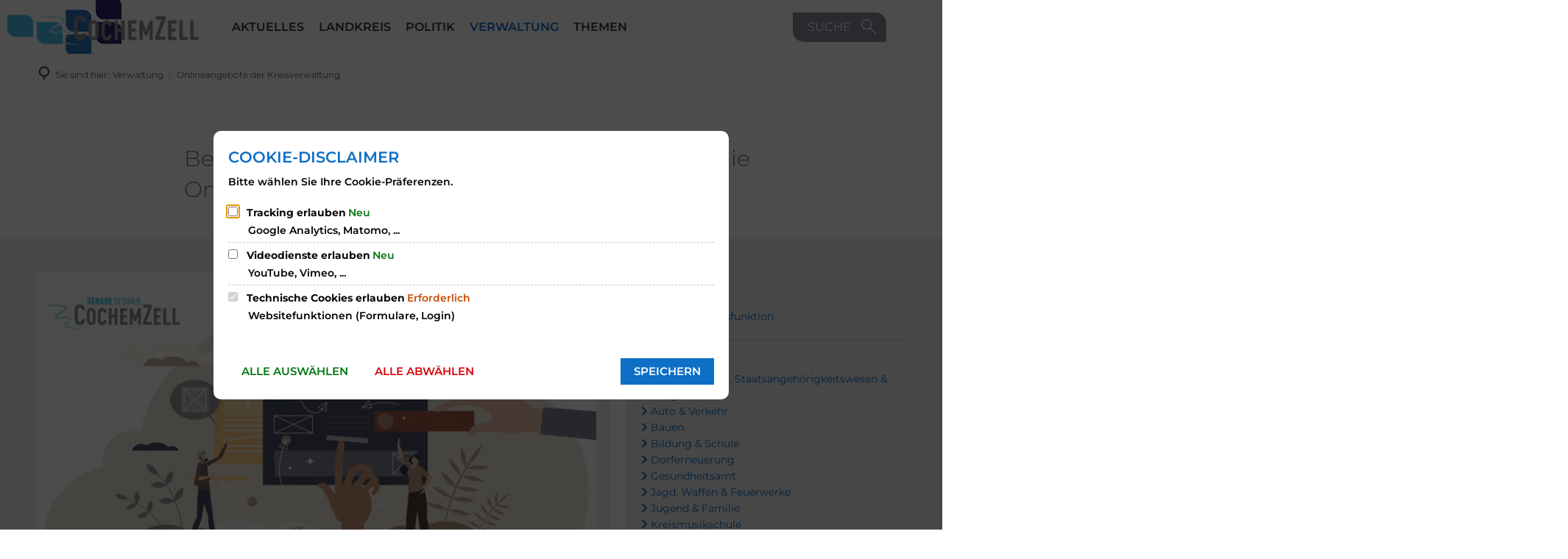

--- FILE ---
content_type: text/html;charset=UTF-8
request_url: https://www.cochem-zell.de/verwaltung/onlineangebote-der-kreisverwaltung/
body_size: 48898
content:
<!DOCTYPE html>
<html class="no-js" lang="de">

<head><link rel="preload" crossorigin="anonymous" as="font" integrity="sha512-VtBPUU5pT0kPWUFXAuAdG23JoO3OVdlY+pLL4vMMYKDAMbR6nAW+URoGCqX5Wu95B0R0/B402V9mgOF5AVj3xw==" href="https://www.cochem-zell.de/:res/modules/common/common/framework/fonts/streamLineFont/fonts/streamline-30px.woff?fp=ab2a415b1666" type="font/woff"/>
<link rel="preload" crossorigin="anonymous" as="font" integrity="sha512-2C67YNMm6LG/xLJfGlH48Ly7ImpobIbEWwaq66TjvAI/7EOqSIPUiNcQ9b82zilBVIBEQttADlljBafjyk8DCQ==" href="https://www.cochem-zell.de/:res/modules/common/common/framework/fonts/streamLineFont/fonts/streamline-30px-filled-in.woff?fp=62fdf8602f56" type="font/woff"/>
<link rel="preload" crossorigin="anonymous" as="font" integrity="sha512-7OJFfcduOsnRzgXDyXGgdvHPiAHmCVkVGJGLD9FkvxLytrahJRShMrgZ6izecrugcdB+QuO9F0dwxxb7IqG7xA==" href="https://www.cochem-zell.de/:res/modules/common/common/framework/fonts/montserrat/fonts/montserrat-v26-latin-300.woff2?fp=5a117249cdc1" type="font/woff2"/>
<link rel="preload" crossorigin="anonymous" as="font" integrity="sha512-TZgXKFSOWvA8cawCCdT2adEJVYs2mwy8xrv6HDK0PRNYsDIvZc/fbihu63QwgeaATFtYKS26T8NLp2Fx+ztxbg==" href="https://www.cochem-zell.de/:res/modules/common/common/framework/fonts/montserrat/fonts/montserrat-v26-latin-regular.woff2?fp=4b5816bbfc52" type="font/woff2"/>
<link rel="preload" crossorigin="anonymous" as="font" integrity="sha512-1PanNmBxT1i0znsK6RvdQ13H7XZupJWVVkSeaDd1NrxIz/JgL6VKDs1r2GrKeMs8Dao6GbfbVyojN5ejo5TpaA==" href="https://www.cochem-zell.de/:res/modules/common/common/framework/fonts/montserrat/fonts/montserrat-v26-latin-700.woff2?fp=a60b1ba9daa1" type="font/woff2"/>
<link rel="preload" crossorigin="anonymous" as="font" integrity="sha512-g4/v28FJAfQe35laeP2sVXZM1JEsy3NLi+pJCRlFgpBNjyr98rbEKGZ5Es5NZWgaEETQRdG8beKxQRPwMV/Ikg==" href="https://www.cochem-zell.de/:res/modules/common/common/framework/fonts/fontAwesome/vendor/font-awesome/fonts/fontawesome-webfont.woff2?fp=2adefcbc041e" type="font/woff2"/>
<meta http-equiv="Content-Type" content="text/html;charset=UTF-8"/>
<meta name="generator" content="CMS ionas4"/>
<link rel="stylesheet" crossorigin="anonymous" integrity="sha512-VFa7sSrgJPY+tmjTp7CRkCVoARylXZdEoowdMa/r2/lfGLJ7+p1ym6OfZ8l+rrzWWF0IeZ5YcW/HKWOKqyvz9w==" href="https://www.cochem-zell.de/:res/modules/module-view.css?fp=9582ddb85724" type="text/css"/>
<script>(function(w,d,u){
w.readyQ=[];
var log=console.warn||console.log;
function deprecated(message,alternative){
return log("Deprecated call to "+message+". Use "+alternative);
}
function registerEventHandler(event,handler){
if(event==="ready"){
deprecated("jQuery(selector).on('ready', handler)","jQuery(handler)");
w.readyQ.push(handler);
}
}
function registerReadyHandler(handler){
w.readyQ.push(handler);
}
var proxy={
ready:registerReadyHandler,
on:registerEventHandler,
bind:registerEventHandler
};
w.$=w.jQuery=function(handler){
if(handler===d||handler===u){
return proxy;
}else{
registerReadyHandler(handler);
}
}
w.ionasQ=function($,doc){
$.each(readyQ,function(index,handler){
$(handler);
});
}
})(window,document);</script>
<style>.header-primary-menu__link.has-children:after {
display: none;
}

.logo.desktop-logo.show-for-large {
	margin-right: 2.5rem;
}</style>
<script type="application/json" id="ionasInfo">{"hasDebugger":true,"session":"72bd6853-8e0f-4d1f-9ada-7a00e04c6280","root":"https://www.cochem-zell.de","resizeOptions":{"allowedValues":[130,152,176,203,230,260,292,325,360,397,436,476,518,563,608,656,706,757,810,865,922,980,1040,1103,1166,1232,1300,1369,1440,1513,1588,1664,1742,1823,1904,1988,2074],"maxAspectRatio":5.0},"context":"","userAgentRestrictionEnabled":true,"backend":"https://cms-kv-cochem-zell.ionas.de/:system","cookiePrivacy":{"consentCookieName":"hide_cn","coreCookieCategory":"core"},"captchaInvisibleRecaptchaSitekey":"6LcdeSEUAAAAAIjJjseZxFzTalADqvEIjHnQUVJK"}</script>
<script>window.ionasInfo = JSON.parse(document.getElementById("ionasInfo").innerText);</script>

<script crossorigin="anonymous" defer integrity="sha512-asVPEuJgrhUZhC3NiHcZtQcL8gmFxx3hBX78+yFjX/KuZIBD4HBiH1xjHopqabSiO6ewwoluOd4jMcFDKn4a8A==" src="https://www.cochem-zell.de/:res/modules/module-view.de.js?fp=82d88ae10088"></script>
<script type="systemjs-importmap" crossorigin="anonymous" src="https://www.cochem-zell.de/:web-components/systemjs-importmap.json?fp=1248ea982176"></script>
<script crossorigin="anonymous" defer integrity="sha512-l3drpKk7tDSsyUHLqk2a2qBpCWJXL8W0JfYn/OJLN1DPle/ltJvQ9TPyOJcbuKw1ou9SKHiUOMx5MgzkeW00KA==" src="https://www.cochem-zell.de/:webjars/systemjs/dist/system.min.js?fp=5179f8f646ee"></script>
<script crossorigin="anonymous" defer integrity="sha512-39r+vbVeH7CzYcOoCmhpL6ncvvKdZn2tLJ8bIZ/mrVLzW6RsKYVQk1vTJwUuOtt0l/4xYADGHWpfAW20rMhaBg==" id="systemJsNamedRegisterExtra" src="https://www.cochem-zell.de/:webjars/systemjs/dist/extras/named-register.min.js?fp=f2fad3cf0518"></script>
<link rel="preload" crossorigin="anonymous" as="script" integrity="sha512-jjKBst/Sg6eN29NvDTrLZVLNLEDo9QIKBzMUtcjqeDePfXvXcJcT9ausVeCWb8MabLl/KfVX2bPhpiDs+u81mw==" href="https://www.cochem-zell.de/:res/modules/common.common.ionas.core/js/systemjs-lite.js?fp=6c94c3c6dbd5"/>
<script crossorigin="anonymous" src="https://www.cochem-zell.de/:res/modules/common.common.ionas.core/js/systemjs-lite.js?fp=6c94c3c6dbd5" integrity="sha512-jjKBst/Sg6eN29NvDTrLZVLNLEDo9QIKBzMUtcjqeDePfXvXcJcT9ausVeCWb8MabLl/KfVX2bPhpiDs+u81mw=="></script>
<meta name="privacy-mode" content="allow-permit-session,allow-permit-forever"/>
<meta name="invisible-tracking-opts" content=""/>
<meta name="forced-tracking-opts" content="core"/>
<link rel="manifest" crossorigin="use-credentials" href="https://www.cochem-zell.de/app-manifest.webmanifest"/>
<meta name="search-enabled" content="true"/>
<link rel="icon" href="https://www.cochem-zell.de/bilder/logos/fav.png?cid=1n.5b&amp;resize=fd102e%3a48x48c" sizes="48x48" type="image/png"/>
<link rel="icon" href="https://www.cochem-zell.de/bilder/logos/fav.png?cid=1n.5b&amp;resize=c685ab%3a192x192c" sizes="192x192" type="image/png"/>
<link sizes="192x192" rel="apple-touch-icon" href="https://www.cochem-zell.de/bilder/logos/fav.png?cid=1n.5b&amp;resize=c685ab%3a192x192c"/>
<link rel="canonical" href="https://www.cochem-zell.de/verwaltung/onlineangebote-der-kreisverwaltung/"/>
<meta content="14 days" name="revisit-after"/><meta content="width=device-width, initial-scale=1.0, user-scalable=1" name="viewport"/>
    <meta content="ie=edge" http-equiv="x-ua-compatible"/>
    <title>Onlineangebote der Kreisverwaltung | Startseite</title>
<meta content="Startseite" property="og:site_name"/><meta content="Onlineangebote der Kreisverwaltung" property="og:title"/><meta content="website" property="og:type"/><meta content="https://www.cochem-zell.de/verwaltung/onlineangebote-der-kreisverwaltung/" property="og:url"/><meta content="de_DE" property="og:locale"/><script type="application/ld+json">[{"inLanguage":"de","name":"Startseite","@type":"WebSite","@context":"https://schema.org/"},{"dateCreated":"2022-11-09T12:01:43.444+01:00[Europe/Berlin]","dateModified":"2026-01-07T14:57:16.42+01:00[Europe/Berlin]","datePublished":"2022-11-09T12:01:43.444+01:00[Europe/Berlin]","headline":"Onlineangebote der Kreisverwaltung","inLanguage":"de","name":"Onlineangebote der Kreisverwaltung","url":"https://www.cochem-zell.de/verwaltung/onlineangebote-der-kreisverwaltung/","@type":"WebPage","@context":"https://schema.org/"}]</script>
</head>

<body class="template-document mode-live ot-common.common.ionas.core:document">
<div data-nosnippet="true" aria-hidden="true" aria-label="Suchmaske" role="search" class="sa2-search morphsearch" data-ng-controller="morphSearchController" data-ng-app="morphSearchApp" id="morphsearch"><sa2-search class="sa2-search" sa2-min-query-length="3"><sa2-endpoint url="https://www.cochem-zell.de/:sa2-search/" id="self"></sa2-endpoint><sa2-endpoint url="https://www.cochem-zell.de/:sa2-bwc/" id="bwc"></sa2-endpoint><sa2-result-set per-page="50" endpoint="self" type="live"></sa2-result-set><sa2-result-set per-page="50" endpoint="bwc" filter-queries="[{&#39;field&#39;:&#39;rgs&#39;,&#39;inverted&#39;:false,&#39;recursive&#39;:false,&#39;value&#39;:&#39;07135&#39;}]" type="entry"></sa2-result-set><sa2-result-set per-page="50" endpoint="bwc" filter-queries="[{&#39;field&#39;:&#39;rgs&#39;,&#39;inverted&#39;:false,&#39;recursive&#39;:false,&#39;value&#39;:&#39;07135&#39;}]" type="procedure"></sa2-result-set><sa2-result-set per-page="50" endpoint="bwc" filter-queries="[{&#39;field&#39;:&#39;rgs&#39;,&#39;inverted&#39;:false,&#39;recursive&#39;:false,&#39;value&#39;:&#39;07135&#39;}]" type="department"></sa2-result-set><sa2-result-set per-page="50" endpoint="bwc" filter-queries="[{&#39;field&#39;:&#39;rgs&#39;,&#39;inverted&#39;:false,&#39;recursive&#39;:false,&#39;value&#39;:&#39;07135&#39;}]" weighted-query-fields="[{&#39;name&#39;: &#39;familyName&#39;, &#39;weight&#39;: 1200.0},{&#39;name&#39;: &#39;givenName&#39;, &#39;weight&#39;: 1100.0},{&#39;name&#39;: &#39;honorificPrefix&#39;, &#39;weight&#39;: 1000.0},{&#39;name&#39;: &#39;description&#39;, &#39;weight&#39;: 500.0},{&#39;name&#39;: &#39;responsibilities.name&#39;, &#39;weight&#39;: 500.0},{&#39;name&#39;: &#39;title&#39;, &#39;weight&#39;: 500.0}]" type="employee"></sa2-result-set><sa2-result-set per-page="50" endpoint="bwc" filter-queries="[{&#39;field&#39;:&#39;rgs&#39;,&#39;inverted&#39;:false,&#39;recursive&#39;:false,&#39;value&#39;:&#39;07135&#39;}]" type="form"></sa2-result-set><sa2-result-set per-page="50" endpoint="bwc" filter-queries="[{&#39;field&#39;:&#39;rgs&#39;,&#39;inverted&#39;:false,&#39;recursive&#39;:false,&#39;value&#39;:&#39;07135&#39;}]" type="ozgcircumstance"></sa2-result-set><sa2-result-set per-page="50" endpoint="bwc" filter-queries="[{&#39;field&#39;:&#39;rgs&#39;,&#39;inverted&#39;:false,&#39;recursive&#39;:false,&#39;value&#39;:&#39;07135&#39;}]" type="ozgentry"></sa2-result-set><button title="Suchmaske schließen" aria-label="Suchmaske schließen" class="morphsearch-close"></button><div class="morphsearch-content background-color-gray"><sa2-field><form class="morphsearch-form"><label class="sr-only" for="morphsearch-main-input">Suchbegriff eingeben...</label><input data-sa2-model="query" placeholder="Suchbegriff eingeben..." data-mobile-placeholder="Suche..." aria-label="Suchbegriff eingeben..." id="morphsearch-main-input" type="search" class="morphsearch-input"/><button tabindex="-1" type="submit" class="morphsearch-submit"></button><div data-ng-if="sa2search.searchIsInProgress" class="morphsearch-progress"><div class="morphsearch-progress-indeterminate"></div></div></form></sa2-field><div role="status" class="search-result-count"><search-count-label data-results="Ergebnisse" data-result="Ergebnis" data-more-than="mehr als"></search-count-label></div><ul data-ng-if="sa2search.totalCount &gt; 0" aria-label="Tabliste für Suchergebnisse" data-options="linkActiveClass: active; panelActiveClass: active;" id="search-tabs" data-tabs="" class="ng-cloak tabs search-tabs"><li data-ng-click="showTab(&apos;self-live&apos;)" data-ng-if="sa2search.resultSets[&apos;self:live&apos;].result.totalCount &gt; 0" data-ng-class="{&apos;active&apos;: currentTab == &apos;self-live&apos;, &apos;search-tab-loading&apos; : sa2search.resultSets[&apos;self:live&apos;].queryRequest}" data-tab-name="self:live" data-tab-index="0" class="tabs-title tab-title search-tab-title"><a aria-label="{{ sa2search.resultSets['self:live'].result.totalCount &gt; sa2search.resultSets['self:live'].perPage ? 'mehr als ' + sa2search.resultSets['self:live'].perPage : sa2search.resultSets['self:live'].result.totalCount}} Suchergebnisse im Bereich Seiten " data-tabs-target="self-live-result-set" onclick="return false;" href="#self-live-result-set"><span class="title">Seiten</span><span class="loading"></span><span data-ng-if="sa2search.resultSets[&apos;self:live&apos;].result &amp;&amp; !sa2search.resultSets[&apos;self:live&apos;].queryRequest" class="result-count">{{ sa2search.resultSets['self:live'].result.totalCount &gt; sa2search.resultSets['self:live'].perPage ? '> ' + sa2search.resultSets['self:live'].perPage : sa2search.resultSets['self:live'].result.totalCount}}</span></a></li><li data-ng-click="showTab(&apos;bwc-entry&apos;)" data-ng-if="sa2search.resultSets[&apos;bwc:entry&apos;].result.totalCount &gt; 0" data-ng-class="{&apos;active&apos;: currentTab == &apos;bwc-entry&apos;, &apos;search-tab-loading&apos; : sa2search.resultSets[&apos;bwc:entry&apos;].queryRequest}" data-tab-name="bwc:entry" data-tab-index="1" class="tabs-title tab-title search-tab-title"><a aria-label="{{ sa2search.resultSets['bwc:entry'].result.totalCount &gt; sa2search.resultSets['bwc:entry'].perPage ? 'mehr als ' + sa2search.resultSets['bwc:entry'].perPage : sa2search.resultSets['bwc:entry'].result.totalCount}} Suchergebnisse im Bereich Leistungen " data-tabs-target="bwc-entry-result-set" onclick="return false;" href="#bwc-entry-result-set"><span class="title">Leistungen</span><span class="loading"></span><span data-ng-if="sa2search.resultSets[&apos;bwc:entry&apos;].result &amp;&amp; !sa2search.resultSets[&apos;bwc:entry&apos;].queryRequest" class="result-count">{{ sa2search.resultSets['bwc:entry'].result.totalCount &gt; sa2search.resultSets['bwc:entry'].perPage ? '> ' + sa2search.resultSets['bwc:entry'].perPage : sa2search.resultSets['bwc:entry'].result.totalCount}}</span></a></li><li data-ng-click="showTab(&apos;bwc-procedure&apos;)" data-ng-if="sa2search.resultSets[&apos;bwc:procedure&apos;].result.totalCount &gt; 0" data-ng-class="{&apos;active&apos;: currentTab == &apos;bwc-procedure&apos;, &apos;search-tab-loading&apos; : sa2search.resultSets[&apos;bwc:procedure&apos;].queryRequest}" data-tab-name="bwc:procedure" data-tab-index="2" class="tabs-title tab-title search-tab-title"><a aria-label="{{ sa2search.resultSets['bwc:procedure'].result.totalCount &gt; sa2search.resultSets['bwc:procedure'].perPage ? 'mehr als ' + sa2search.resultSets['bwc:procedure'].perPage : sa2search.resultSets['bwc:procedure'].result.totalCount}} Suchergebnisse im Bereich Online-Verfahren " data-tabs-target="bwc-procedure-result-set" onclick="return false;" href="#bwc-procedure-result-set"><span class="title">Online-Verfahren</span><span class="loading"></span><span data-ng-if="sa2search.resultSets[&apos;bwc:procedure&apos;].result &amp;&amp; !sa2search.resultSets[&apos;bwc:procedure&apos;].queryRequest" class="result-count">{{ sa2search.resultSets['bwc:procedure'].result.totalCount &gt; sa2search.resultSets['bwc:procedure'].perPage ? '> ' + sa2search.resultSets['bwc:procedure'].perPage : sa2search.resultSets['bwc:procedure'].result.totalCount}}</span></a></li><li data-ng-click="showTab(&apos;bwc-department&apos;)" data-ng-if="sa2search.resultSets[&apos;bwc:department&apos;].result.totalCount &gt; 0" data-ng-class="{&apos;active&apos;: currentTab == &apos;bwc-department&apos;, &apos;search-tab-loading&apos; : sa2search.resultSets[&apos;bwc:department&apos;].queryRequest}" data-tab-name="bwc:department" data-tab-index="3" class="tabs-title tab-title search-tab-title"><a aria-label="{{ sa2search.resultSets['bwc:department'].result.totalCount &gt; sa2search.resultSets['bwc:department'].perPage ? 'mehr als ' + sa2search.resultSets['bwc:department'].perPage : sa2search.resultSets['bwc:department'].result.totalCount}} Suchergebnisse im Bereich Abteilungen " data-tabs-target="bwc-department-result-set" onclick="return false;" href="#bwc-department-result-set"><span class="title">Abteilungen</span><span class="loading"></span><span data-ng-if="sa2search.resultSets[&apos;bwc:department&apos;].result &amp;&amp; !sa2search.resultSets[&apos;bwc:department&apos;].queryRequest" class="result-count">{{ sa2search.resultSets['bwc:department'].result.totalCount &gt; sa2search.resultSets['bwc:department'].perPage ? '> ' + sa2search.resultSets['bwc:department'].perPage : sa2search.resultSets['bwc:department'].result.totalCount}}</span></a></li><li data-ng-click="showTab(&apos;bwc-employee&apos;)" data-ng-if="sa2search.resultSets[&apos;bwc:employee&apos;].result.totalCount &gt; 0" data-ng-class="{&apos;active&apos;: currentTab == &apos;bwc-employee&apos;, &apos;search-tab-loading&apos; : sa2search.resultSets[&apos;bwc:employee&apos;].queryRequest}" data-tab-name="bwc:employee" data-tab-index="4" class="tabs-title tab-title search-tab-title"><a aria-label="{{ sa2search.resultSets['bwc:employee'].result.totalCount &gt; sa2search.resultSets['bwc:employee'].perPage ? 'mehr als ' + sa2search.resultSets['bwc:employee'].perPage : sa2search.resultSets['bwc:employee'].result.totalCount}} Suchergebnisse im Bereich Mitarbeitende " data-tabs-target="bwc-employee-result-set" onclick="return false;" href="#bwc-employee-result-set"><span class="title">Mitarbeitende</span><span class="loading"></span><span data-ng-if="sa2search.resultSets[&apos;bwc:employee&apos;].result &amp;&amp; !sa2search.resultSets[&apos;bwc:employee&apos;].queryRequest" class="result-count">{{ sa2search.resultSets['bwc:employee'].result.totalCount &gt; sa2search.resultSets['bwc:employee'].perPage ? '> ' + sa2search.resultSets['bwc:employee'].perPage : sa2search.resultSets['bwc:employee'].result.totalCount}}</span></a></li><li data-ng-click="showTab(&apos;bwc-form&apos;)" data-ng-if="sa2search.resultSets[&apos;bwc:form&apos;].result.totalCount &gt; 0" data-ng-class="{&apos;active&apos;: currentTab == &apos;bwc-form&apos;, &apos;search-tab-loading&apos; : sa2search.resultSets[&apos;bwc:form&apos;].queryRequest}" data-tab-name="bwc:form" data-tab-index="5" class="tabs-title tab-title search-tab-title"><a aria-label="{{ sa2search.resultSets['bwc:form'].result.totalCount &gt; sa2search.resultSets['bwc:form'].perPage ? 'mehr als ' + sa2search.resultSets['bwc:form'].perPage : sa2search.resultSets['bwc:form'].result.totalCount}} Suchergebnisse im Bereich Formulare " data-tabs-target="bwc-form-result-set" onclick="return false;" href="#bwc-form-result-set"><span class="title">Formulare</span><span class="loading"></span><span data-ng-if="sa2search.resultSets[&apos;bwc:form&apos;].result &amp;&amp; !sa2search.resultSets[&apos;bwc:form&apos;].queryRequest" class="result-count">{{ sa2search.resultSets['bwc:form'].result.totalCount &gt; sa2search.resultSets['bwc:form'].perPage ? '> ' + sa2search.resultSets['bwc:form'].perPage : sa2search.resultSets['bwc:form'].result.totalCount}}</span></a></li><li data-ng-click="showTab(&apos;bwc-ozgcircumstance&apos;)" data-ng-if="sa2search.resultSets[&apos;bwc:ozgcircumstance&apos;].result.totalCount &gt; 0" data-ng-class="{&apos;active&apos;: currentTab == &apos;bwc-ozgcircumstance&apos;, &apos;search-tab-loading&apos; : sa2search.resultSets[&apos;bwc:ozgcircumstance&apos;].queryRequest}" data-tab-name="bwc:ozgcircumstance" data-tab-index="6" class="tabs-title tab-title search-tab-title"><a aria-label="{{ sa2search.resultSets['bwc:ozgcircumstance'].result.totalCount &gt; sa2search.resultSets['bwc:ozgcircumstance'].perPage ? 'mehr als ' + sa2search.resultSets['bwc:ozgcircumstance'].perPage : sa2search.resultSets['bwc:ozgcircumstance'].result.totalCount}} Suchergebnisse im Bereich OZG Lebenslagen " data-tabs-target="bwc-ozgcircumstance-result-set" onclick="return false;" href="#bwc-ozgcircumstance-result-set"><span class="title">OZG Lebenslagen</span><span class="loading"></span><span data-ng-if="sa2search.resultSets[&apos;bwc:ozgcircumstance&apos;].result &amp;&amp; !sa2search.resultSets[&apos;bwc:ozgcircumstance&apos;].queryRequest" class="result-count">{{ sa2search.resultSets['bwc:ozgcircumstance'].result.totalCount &gt; sa2search.resultSets['bwc:ozgcircumstance'].perPage ? '> ' + sa2search.resultSets['bwc:ozgcircumstance'].perPage : sa2search.resultSets['bwc:ozgcircumstance'].result.totalCount}}</span></a></li><li data-ng-click="showTab(&apos;bwc-ozgentry&apos;)" data-ng-if="sa2search.resultSets[&apos;bwc:ozgentry&apos;].result.totalCount &gt; 0" data-ng-class="{&apos;active&apos;: currentTab == &apos;bwc-ozgentry&apos;, &apos;search-tab-loading&apos; : sa2search.resultSets[&apos;bwc:ozgentry&apos;].queryRequest}" data-tab-name="bwc:ozgentry" data-tab-index="7" class="tabs-title tab-title search-tab-title"><a aria-label="{{ sa2search.resultSets['bwc:ozgentry'].result.totalCount &gt; sa2search.resultSets['bwc:ozgentry'].perPage ? 'mehr als ' + sa2search.resultSets['bwc:ozgentry'].perPage : sa2search.resultSets['bwc:ozgentry'].result.totalCount}} Suchergebnisse im Bereich OZG Leistungen " data-tabs-target="bwc-ozgentry-result-set" onclick="return false;" href="#bwc-ozgentry-result-set"><span class="title">OZG Leistungen</span><span class="loading"></span><span data-ng-if="sa2search.resultSets[&apos;bwc:ozgentry&apos;].result &amp;&amp; !sa2search.resultSets[&apos;bwc:ozgentry&apos;].queryRequest" class="result-count">{{ sa2search.resultSets['bwc:ozgentry'].result.totalCount &gt; sa2search.resultSets['bwc:ozgentry'].perPage ? '> ' + sa2search.resultSets['bwc:ozgentry'].perPage : sa2search.resultSets['bwc:ozgentry'].result.totalCount}}</span></a></li></ul><div data-ng-if="sa2search.totalCount &gt; 0" data-tabs-content="search-tabs" class="ng-cloak search-results"><div data-ng-if="sa2search.searchIsInProgress || sa2search.resultSets[&apos;self:live&apos;].result.totalCount &gt; 0" data-ng-class="{&apos;active&apos;: currentTab == &apos;self-live&apos;, &apos;search-tab-loading&apos; : sa2search.resultSets[&apos;self:live&apos;].queryRequest}" id="self-live-result-set" class="search-tab-content"><p data-ng-if="sa2search.resultSets[&apos;self:live&apos;].error" class="tile-title search-error-messages"><i class="fa fa-exclamation-triangle tile-icon"></i>Die Suche konnte nicht ausgeführt werden. Bitte versuchen Sie es zu einem späteren Zeitpunkt erneut.</p><ul data-ng-class="{&apos;active&apos;: currentTab == &apos;self-live&apos;, &apos;sa2-search-outdated-result&apos;: sa2search.resultIsOutdated}" class="search-result-list self-live--list"><li class="self-live--card search-result-item" data-ng-repeat="item in sa2search.resultSets[&apos;self:live&apos;].result.items"><h2 class="search-result-item-headline"><a data-ng-href="{{ item.self.webUrl }}" href="#">
            {{ item.name }}
        </a></h2><div data-ng-hide="!item.description" class="search-result-item-description"><p data-ng-bind-html="item.description | processHilight"> </p></div></li></ul></div><div data-ng-if="sa2search.searchIsInProgress || sa2search.resultSets[&apos;bwc:entry&apos;].result.totalCount &gt; 0" data-ng-class="{&apos;active&apos;: currentTab == &apos;bwc-entry&apos;, &apos;search-tab-loading&apos; : sa2search.resultSets[&apos;bwc:entry&apos;].queryRequest}" id="bwc-entry-result-set" class="search-tab-content"><p data-ng-if="sa2search.resultSets[&apos;bwc:entry&apos;].error" class="tile-title search-error-messages"><i class="fa fa-exclamation-triangle tile-icon"></i>Die Suche konnte nicht ausgeführt werden. Bitte versuchen Sie es zu einem späteren Zeitpunkt erneut.</p><ul data-ng-class="{&apos;active&apos;: currentTab == &apos;bwc-entry&apos;, &apos;sa2-search-outdated-result&apos;: sa2search.resultIsOutdated}" class="search-result-list bim-entry--list"><li class="bim-entry--card search-result-item" data-ng-repeat="item in sa2search.resultSets[&apos;bwc:entry&apos;].result.items"><h2 class="search-result-item-headline"><a target="_blank" data-ng-href="{{ item.self.webUrl }}" href="#">
            {{ item.name }}
        </a><span class="label search-result-item-headline-kommune">
            {{ item.kommuneName }}
        </span></h2><p data-ng-bind-html="item.description | removeHTMLTags: 500" data-ng-hide="!item.description" class="search-result-item-description"></p></li></ul></div><div data-ng-if="sa2search.searchIsInProgress || sa2search.resultSets[&apos;bwc:procedure&apos;].result.totalCount &gt; 0" data-ng-class="{&apos;active&apos;: currentTab == &apos;bwc-procedure&apos;, &apos;search-tab-loading&apos; : sa2search.resultSets[&apos;bwc:procedure&apos;].queryRequest}" id="bwc-procedure-result-set" class="search-tab-content"><p data-ng-if="sa2search.resultSets[&apos;bwc:procedure&apos;].error" class="tile-title search-error-messages"><i class="fa fa-exclamation-triangle tile-icon"></i>Die Suche konnte nicht ausgeführt werden. Bitte versuchen Sie es zu einem späteren Zeitpunkt erneut.</p><ul data-ng-class="{&apos;active&apos;: currentTab == &apos;bwc-procedure&apos;, &apos;sa2-search-outdated-result&apos;: sa2search.resultIsOutdated}" class="search-result-list self-procedure--list"><li class="self-procedure--card search-result-item" data-ng-repeat="item in sa2search.resultSets[&apos;bwc:procedure&apos;].result.items"><h2 class="search-result-item-headline"><a target="_blank" data-ng-href="{{ item.uri }}" href="#">
            {{ item.name }}
        </a></h2><p data-ng-bind-html="item.description | removeHTMLTags: 500" data-ng-hide="!item.description" class="search-result-item-description"></p></li></ul></div><div data-ng-if="sa2search.searchIsInProgress || sa2search.resultSets[&apos;bwc:department&apos;].result.totalCount &gt; 0" data-ng-class="{&apos;active&apos;: currentTab == &apos;bwc-department&apos;, &apos;search-tab-loading&apos; : sa2search.resultSets[&apos;bwc:department&apos;].queryRequest}" id="bwc-department-result-set" class="search-tab-content"><p data-ng-if="sa2search.resultSets[&apos;bwc:department&apos;].error" class="tile-title search-error-messages"><i class="fa fa-exclamation-triangle tile-icon"></i>Die Suche konnte nicht ausgeführt werden. Bitte versuchen Sie es zu einem späteren Zeitpunkt erneut.</p><ul data-ng-class="{&apos;active&apos;: currentTab == &apos;bwc-department&apos;, &apos;sa2-search-outdated-result&apos;: sa2search.resultIsOutdated}" class="search-result-list bim-department--list"><li class="bim-department--card search-result-item" data-ng-repeat="item in sa2search.resultSets[&apos;bwc:department&apos;].result.items"><h2 class="search-result-item-headline"><a target="_blank" data-ng-href="{{ item.self.webUrl }}" href="#">
            {{ item.name }}
        </a><span class="label search-result-item-headline-kommune">
            {{ item.kommuneName }}
        </span></h2><p><a aria-label="Telefon: {{telephone}}" title="Telefon: {{telephone}}" data-ng-href="tel:{{telephone  | formatTel}}" href="#" data-ng-repeat="telephone in item.telephones track by $index" class="search-result-item-data"><span class="sf sf-phone-3"></span>
            {{ telephone }}
        </a><a aria-label="Fax: {{faxNumber}}" title="Fax: {{faxNumber}}" data-ng-href="tel:{{faxNumber | formatTel}}" href="#" data-ng-repeat="faxNumber in item.faxNumbers track by $index" class="search-result-item-data"><span class="sf sf-fax"></span>
            {{faxNumber}}
        </a><a aria-label="E-Mail Adresse: {{email}}" title="E-Mail Adresse: {{email}}" target="_blank" data-ng-href="mailto:{{email}}" href="#" data-ng-repeat="email in item.emails track by $index" class="search-result-item-data"><span class="sf sf-mail-2"></span>
            {{email}}
        </a><a aria-label="Folgende Webseite in neuem Fenster öffnen: {{website}}" title="Folgende Webseite in neuem Fenster öffnen: {{website}}" target="_blank" data-ng-href="{{ website }}" href="#" data-ng-repeat="website in item.websites track by $index" class="search-result-item-data"><span class="sf sf-screen-2"></span>
            {{ website }}
        </a></p><div data-ng-hide="!item.openingHours"><h3 class="search-result-item-headline">Öffnungszeiten</h3><div data-ng-bind-html="item.openingHours" class="search-result-item-openingHours"></div></div></li></ul></div><div data-ng-if="sa2search.searchIsInProgress || sa2search.resultSets[&apos;bwc:employee&apos;].result.totalCount &gt; 0" data-ng-class="{&apos;active&apos;: currentTab == &apos;bwc-employee&apos;, &apos;search-tab-loading&apos; : sa2search.resultSets[&apos;bwc:employee&apos;].queryRequest}" id="bwc-employee-result-set" class="search-tab-content"><p data-ng-if="sa2search.resultSets[&apos;bwc:employee&apos;].error" class="tile-title search-error-messages"><i class="fa fa-exclamation-triangle tile-icon"></i>Die Suche konnte nicht ausgeführt werden. Bitte versuchen Sie es zu einem späteren Zeitpunkt erneut.</p><ul data-ng-class="{&apos;active&apos;: currentTab == &apos;bwc-employee&apos;, &apos;sa2-search-outdated-result&apos;: sa2search.resultIsOutdated}" class="search-result-list bim-employee--list"><li class="bim-employee--card search-result-item" data-ng-repeat="item in sa2search.resultSets[&apos;bwc:employee&apos;].result.items"><h2 class="search-result-item-headline"><a target="_blank" data-ng-href="{{ item.self.webUrl }}" href="#">{{ item.honorificPrefix +&#039; &#039;+ item.familyName +&#039;, &#039;+ item.givenName | trim }}</a><span class="label search-result-item-headline-kommune">
            {{ item.kommuneName }}
        </span></h2><p><a aria-label="Telefon: {{telephone}}" title="Telefon: {{telephone}}" data-ng-href="tel:{{telephone | formatTel}}" href="#" data-ng-repeat="telephone in item.telephones track by $index" class="search-result-item-data"><span class="sf sf-phone-3"></span>
            {{telephone}}
        </a><a aria-label="Fax: {{faxNumber}}" title="Fax: {{faxNumber}}" data-ng-href="tel:{{faxNumber | formatTel}}" href="#" data-ng-repeat="faxNumber in item.faxNumbers track by $index" class="search-result-item-data"><span class="sf sf-fax"></span>
            {{faxNumber}}
        </a><a aria-label="Mobil: {{item.mobil}}" title="Mobil: {{item.mobil}}" data-ng-href="tel:{{item.mobil | formatTel}}" href="#" data-ng-if="item.mobil" class="search-result-item-data"><span class="sf sf-mobile-phone"></span>
            {{item.mobil}}
        </a><a aria-label="E-Mail Adresse: {{email}}" title="E-Mail Adresse: {{email}}" target="_blank" data-ng-href="mailto:{{email}}" href="#" data-ng-repeat="email in item.emails track by $index" class="search-result-item-data"><span class="sf sf-mail-2"></span>
            {{email}}
        </a></p></li></ul></div><div data-ng-if="sa2search.searchIsInProgress || sa2search.resultSets[&apos;bwc:form&apos;].result.totalCount &gt; 0" data-ng-class="{&apos;active&apos;: currentTab == &apos;bwc-form&apos;, &apos;search-tab-loading&apos; : sa2search.resultSets[&apos;bwc:form&apos;].queryRequest}" id="bwc-form-result-set" class="search-tab-content"><p data-ng-if="sa2search.resultSets[&apos;bwc:form&apos;].error" class="tile-title search-error-messages"><i class="fa fa-exclamation-triangle tile-icon"></i>Die Suche konnte nicht ausgeführt werden. Bitte versuchen Sie es zu einem späteren Zeitpunkt erneut.</p><ul data-ng-class="{&apos;active&apos;: currentTab == &apos;bwc-form&apos;, &apos;sa2-search-outdated-result&apos;: sa2search.resultIsOutdated}" class="search-result-list bim-form--list"><li class="bim-form--card search-result-item" data-ng-repeat="item in sa2search.resultSets[&apos;bwc:form&apos;].result.items"><h2 class="search-result-item-headline"><a target="_blank" data-ng-href="{{ item.uri }}" href="#">
            {{ item.name }}
        </a></h2><p data-ng-bind-html="item.description | removeHTMLTags: 500" data-ng-hide="!item.description" class="search-result-item-description"></p></li></ul></div><div data-ng-if="sa2search.searchIsInProgress || sa2search.resultSets[&apos;bwc:ozgcircumstance&apos;].result.totalCount &gt; 0" data-ng-class="{&apos;active&apos;: currentTab == &apos;bwc-ozgcircumstance&apos;, &apos;search-tab-loading&apos; : sa2search.resultSets[&apos;bwc:ozgcircumstance&apos;].queryRequest}" id="bwc-ozgcircumstance-result-set" class="search-tab-content"><p data-ng-if="sa2search.resultSets[&apos;bwc:ozgcircumstance&apos;].error" class="tile-title search-error-messages"><i class="fa fa-exclamation-triangle tile-icon"></i>Die Suche konnte nicht ausgeführt werden. Bitte versuchen Sie es zu einem späteren Zeitpunkt erneut.</p><ul data-ng-class="{&apos;active&apos;: currentTab == &apos;bwc-ozgcircumstance&apos;, &apos;sa2-search-outdated-result&apos;: sa2search.resultIsOutdated}" class="search-result-list self-ozgcircumstance--list"><li class="self-ozgcircumstance--card search-result-item" data-ng-repeat="item in sa2search.resultSets[&apos;bwc:ozgcircumstance&apos;].result.items"><h2 class="search-result-item-headline"><a data-ng-href="{{ item | generateUrl:&apos;https://www.cochem-zell.de/buergerservice/ozglebenslage/%id%/%name%/&apos; }}" href="#">
            {{ item.name }}
        </a></h2></li></ul></div><div data-ng-if="sa2search.searchIsInProgress || sa2search.resultSets[&apos;bwc:ozgentry&apos;].result.totalCount &gt; 0" data-ng-class="{&apos;active&apos;: currentTab == &apos;bwc-ozgentry&apos;, &apos;search-tab-loading&apos; : sa2search.resultSets[&apos;bwc:ozgentry&apos;].queryRequest}" id="bwc-ozgentry-result-set" class="search-tab-content"><p data-ng-if="sa2search.resultSets[&apos;bwc:ozgentry&apos;].error" class="tile-title search-error-messages"><i class="fa fa-exclamation-triangle tile-icon"></i>Die Suche konnte nicht ausgeführt werden. Bitte versuchen Sie es zu einem späteren Zeitpunkt erneut.</p><ul data-ng-class="{&apos;active&apos;: currentTab == &apos;bwc-ozgentry&apos;, &apos;sa2-search-outdated-result&apos;: sa2search.resultIsOutdated}" class="search-result-list self-ozgentry--list"><li class="self-ozgentry--card search-result-item" data-ng-repeat="item in sa2search.resultSets[&apos;bwc:ozgentry&apos;].result.items"><h2 class="search-result-item-headline"><a data-ng-href="{{ item | generateUrl:&apos;https://www.cochem-zell.de/buergerservice/ozgleistung/%id%/%name%/&apos; }}" href="#">
            {{ item.name }}
        </a></h2><p data-ng-bind-html="item.description | removeHTMLTags: 500" data-ng-hide="!item.description" class="search-result-item-description"></p></li></ul></div></div></div></sa2-search></div>


<div class="header-wrapper">

    <div class="header-outer">

        <header aria-label="Kopfbereich" class="header" id="header">

            




            <div class="row">
                <div class="columns small-12 header-sections-wrapper">
                    <div class="header-section header-section-a">
    <a href="https://www.cochem-zell.de/" title="Zurück zur Startseite" class="logo desktop-logo show-for-large"><img sizes="(min-width: 320px) 175px, 100vw" src="https://www.cochem-zell.de/bilder/logos/logo-ohne-gerade-deshalb.png?cid=18nv.5cq1&amp;resize=9791ce%3A175x" alt="Zurück zur Startseite" srcset="https://www.cochem-zell.de/bilder/logos/logo-ohne-gerade-deshalb.png?cid=18nv.5cq1&amp;resize=9791ce%3A175x 175w, https://www.cochem-zell.de/bilder/logos/logo-ohne-gerade-deshalb.png?cid=18nv.5cq1&amp;resize=fdc275%3A262x 262w, https://www.cochem-zell.de/bilder/logos/logo-ohne-gerade-deshalb.png?cid=18nv.5cq1&amp;resize=0be472%3A350x 350w" class="" data-resize-mode="layout"/></a><a href="https://www.cochem-zell.de/" title="Zurück zur Startseite" class="logo mobile-logo hide-for-large"><img sizes="(min-width: 320px) 150px, 100vw" src="https://www.cochem-zell.de/bilder/logos/logo-ohne-gerade-deshalb.png?cid=18nv.5cq1&amp;resize=08174b%3A150x" alt="Zurück zur Startseite" srcset="https://www.cochem-zell.de/bilder/logos/logo-ohne-gerade-deshalb.png?cid=18nv.5cq1&amp;resize=08174b%3A150x 150w, https://www.cochem-zell.de/bilder/logos/logo-ohne-gerade-deshalb.png?cid=18nv.5cq1&amp;resize=87c19c%3A225x 225w, https://www.cochem-zell.de/bilder/logos/logo-ohne-gerade-deshalb.png?cid=18nv.5cq1&amp;resize=23c9de%3A300x 300w" class="" data-resize-mode="layout"/></a>
</div>
                    <div class="header-section header-section-b">
    <div class="mega-menu mega-menu-with-aside mega-menu-alpha" data-mega-menu="{&quot;hasHighlightedPrimaryLink&quot;: true}" data-mega-menu-layout="{&quot;medium&quot;: &quot;mega-menu-charlie&quot;, &quot;large&quot;: &quot;mega-menu-alpha&quot;}">
    <nav class="nav-wrapper">
    <button class="header-menu-toggle-button-outer" data-mega-menu-toggle="">
        <span class="header-menu-toggle-button">
            <span class="header-menu-toggle-button-inner"></span>
        </span>
        <span class="header-menu-toggle-button-label">Menü</span>
    </button>
    <ul class="header-primary-menu" data-greedy="" id="header-primary-menu"><li class="header-primary-menu__item has-children" data-has-children="true" data-header-primary-menu-item="" data-is-active="false" data-file-id="73"><a data-header-primary-menu-link="" href="https://www.cochem-zell.de/aktuelles/" data-relation-id="2-2" class="header-primary-menu__link has-children relation-id-2-2" data-has-children="true" data-trail="false"><span data-file-name="Aktuelles">Aktuelles</span></a></li><li class="header-primary-menu__item has-children" data-has-children="true" data-header-primary-menu-item="" data-is-active="false" data-file-id="76"><a data-header-primary-menu-link="" href="https://www.cochem-zell.de/landkreis/" data-relation-id="2-3" class="header-primary-menu__link has-children relation-id-2-3" data-has-children="true" data-trail="false"><span data-file-name="Landkreis">Landkreis</span></a></li><li class="header-primary-menu__item has-children" data-has-children="true" data-header-primary-menu-item="" data-is-active="false" data-file-id="74"><a data-header-primary-menu-link="" href="https://www.cochem-zell.de/politik/" data-relation-id="2-4" class="header-primary-menu__link has-children relation-id-2-4" data-has-children="true" data-trail="false"><span data-file-name="Politik">Politik</span></a></li><li class="header-primary-menu__item is-active has-children" data-has-children="true" data-header-primary-menu-item="" data-is-active="true" data-file-id="78169"><a data-header-primary-menu-link="" href="https://www.cochem-zell.de/verwaltung/" data-relation-id="2-5" class="header-primary-menu__link is-active has-children relation-id-2-5 is-trail" data-has-children="true" data-trail="true"><span data-file-name="Verwaltung">Verwaltung</span></a></li><li class="header-primary-menu__item has-children" data-has-children="true" data-header-primary-menu-item="" data-is-active="false" data-file-id="75"><a data-header-primary-menu-link="" href="https://www.cochem-zell.de/themen/" data-relation-id="2-6" class="header-primary-menu__link has-children relation-id-2-6" data-has-children="true" data-trail="false"><span data-file-name="Themen">Themen</span></a></li></ul>
    <div class="header-primary-menu__hidden-items-container" data-greedy-hidden-items-options="{&quot;ulClass&quot; : &quot;header-primary-menu__hidden-items&quot;, &quot;liClass&quot;: &quot;header-primary-menu__hidden-item&quot;, &quot;linkClass&quot;: &quot;header-primary-menu__hidden-link&quot;}" data-greedy-hidden-items-target-id="header-primary-menu">
        <button class="header-primary-menu__hidden-items-button" data-greedy-hidden-items-toggle="">Mehr
        </button>
    </div>
</nav><div class="mega-menu-overlay">
    <div class="mega-menu-overlay-inner">
        <div class="mega-menu-overlay-content">
            <div class="mega-menu-overlay__main-column mega-menu-overlay__column">
                <div class="mega-menu-overlay__main-column-top"></div>
                <nav class="mega-menu-overlay__main-column-bottom "><ul data-level="1" class="mega-menu__level-1 mega-menu__level-1-up relation-id-1-2" data-relation-id="1-2"><li data-has-children="true" class="mega-menu__item mega-menu__item-level-1 mega-menu__item-level-1-up has-children" data-is-active="false" data-trail="false" data-level="1"><a href="https://www.cochem-zell.de/aktuelles/" class="mega-menu__link mega-menu__link-level-1 mega-menu__link-level-1-up has-children" data-trail="false" data-level="1"><span data-file-name="Aktuelles">Aktuelles</span></a><ul data-level="2" class="mega-menu__level-2 mega-menu__level-1-up mega-menu__level-2-up relation-id-2-2" data-relation-id="2-2"><li data-has-children="true" class="mega-menu__item mega-menu__item-level-2 mega-menu__item-level-1-up mega-menu__item-level-2-up mega-menu__subitem has-children" data-is-active="false" data-trail="false" data-level="2"><a href="https://www.cochem-zell.de/aktuelles/nachrichten-aus-der-verwaltung/" class="mega-menu__link mega-menu__link-level-2 mega-menu__link-level-1-up mega-menu__link-level-2-up mega-menu__sublink has-children" data-trail="false" data-level="2"><span data-file-name="Nachrichten aus der Verwaltung">Nachrichten aus der Verwaltung</span></a><ul data-level="3" class="mega-menu__level-3 mega-menu__level-1-up mega-menu__level-2-up mega-menu__level-3-up relation-id-3-2" data-relation-id="3-2"><li data-has-children="true" class="mega-menu__item mega-menu__item-level-3 mega-menu__item-level-1-up mega-menu__item-level-2-up mega-menu__item-level-3-up mega-menu__subitem" data-is-active="false" data-trail="false" data-level="3"><a href="https://www.cochem-zell.de/aktuelles/nachrichten-aus-der-verwaltung/2022/" class="mega-menu__link mega-menu__link-level-3 mega-menu__link-level-1-up mega-menu__link-level-2-up mega-menu__link-level-3-up mega-menu__sublink" data-trail="false" data-level="3"><span data-file-name="2022">2022</span></a></li><li data-has-children="true" class="mega-menu__item mega-menu__item-level-3 mega-menu__item-level-1-up mega-menu__item-level-2-up mega-menu__item-level-3-up mega-menu__subitem" data-is-active="false" data-trail="false" data-level="3"><a href="https://www.cochem-zell.de/aktuelles/nachrichten-aus-der-verwaltung/2023/" class="mega-menu__link mega-menu__link-level-3 mega-menu__link-level-1-up mega-menu__link-level-2-up mega-menu__link-level-3-up mega-menu__sublink" data-trail="false" data-level="3"><span data-file-name="2023">2023</span></a></li><li data-has-children="true" class="mega-menu__item mega-menu__item-level-3 mega-menu__item-level-1-up mega-menu__item-level-2-up mega-menu__item-level-3-up mega-menu__subitem" data-is-active="false" data-trail="false" data-level="3"><a href="https://www.cochem-zell.de/aktuelles/nachrichten-aus-der-verwaltung/2024/" class="mega-menu__link mega-menu__link-level-3 mega-menu__link-level-1-up mega-menu__link-level-2-up mega-menu__link-level-3-up mega-menu__sublink" data-trail="false" data-level="3"><span data-file-name="2024">2024</span></a></li><li data-has-children="true" class="mega-menu__item mega-menu__item-level-3 mega-menu__item-level-1-up mega-menu__item-level-2-up mega-menu__item-level-3-up mega-menu__subitem" data-is-active="false" data-trail="false" data-level="3"><a href="https://www.cochem-zell.de/aktuelles/nachrichten-aus-der-verwaltung/2025/" class="mega-menu__link mega-menu__link-level-3 mega-menu__link-level-1-up mega-menu__link-level-2-up mega-menu__link-level-3-up mega-menu__sublink" data-trail="false" data-level="3"><span data-file-name="2025">2025</span></a></li><li data-has-children="true" class="mega-menu__item mega-menu__item-level-3 mega-menu__item-level-1-up mega-menu__item-level-2-up mega-menu__item-level-3-up mega-menu__subitem" data-is-active="false" data-trail="false" data-level="3"><a href="https://www.cochem-zell.de/aktuelles/nachrichten-aus-der-verwaltung/2026/" class="mega-menu__link mega-menu__link-level-3 mega-menu__link-level-1-up mega-menu__link-level-2-up mega-menu__link-level-3-up mega-menu__sublink" data-trail="false" data-level="3"><span data-file-name="2026">2026</span></a></li></ul></li><li data-has-children="false" class="mega-menu__item mega-menu__item-level-2 mega-menu__item-level-1-up mega-menu__item-level-2-up mega-menu__subitem" data-is-active="false" data-trail="false" data-level="2"><a href="https://www.cochem-zell.de/aktuelles/stellenausschreibungen/" class="mega-menu__link mega-menu__link-level-2 mega-menu__link-level-1-up mega-menu__link-level-2-up mega-menu__sublink" data-trail="false" data-level="2"><span data-file-name="Stellenausschreibungen">Stellenausschreibungen</span></a></li><li data-has-children="true" class="mega-menu__item mega-menu__item-level-2 mega-menu__item-level-1-up mega-menu__item-level-2-up mega-menu__subitem has-children" data-is-active="false" data-trail="false" data-level="2"><a href="https://www.cochem-zell.de/aktuelles/verkehrsmitteilungen/" class="mega-menu__link mega-menu__link-level-2 mega-menu__link-level-1-up mega-menu__link-level-2-up mega-menu__sublink has-children" data-trail="false" data-level="2"><span data-file-name="Verkehrsmitteilungen">Verkehrsmitteilungen</span></a><ul data-level="3" class="mega-menu__level-3 mega-menu__level-1-up mega-menu__level-2-up mega-menu__level-3-up relation-id-3-4" data-relation-id="3-4"><li data-has-children="true" class="mega-menu__item mega-menu__item-level-3 mega-menu__item-level-1-up mega-menu__item-level-2-up mega-menu__item-level-3-up mega-menu__subitem" data-is-active="false" data-trail="false" data-level="3"><a href="https://www.cochem-zell.de/aktuelles/verkehrsmitteilungen/verkehrs-archiv/" class="mega-menu__link mega-menu__link-level-3 mega-menu__link-level-1-up mega-menu__link-level-2-up mega-menu__link-level-3-up mega-menu__sublink" data-trail="false" data-level="3"><span data-file-name="Verkehrs-Archiv">Verkehrs-Archiv</span></a></li><li data-has-children="false" class="mega-menu__item mega-menu__item-level-3 mega-menu__item-level-1-up mega-menu__item-level-2-up mega-menu__item-level-3-up mega-menu__subitem" data-is-active="false" data-trail="false" data-level="3"><a href="https://www.cochem-zell.de/aktuelles/nachrichten-aus-der-verwaltung/2024/juli/vollsperrung-der-k-25/" class="mega-menu__link mega-menu__link-level-3 mega-menu__link-level-1-up mega-menu__link-level-2-up mega-menu__link-level-3-up mega-menu__sublink" data-trail="false" data-level="3"><span data-file-name="Vollsperrung der K 25">Vollsperrung der K 25</span></a></li><li data-has-children="false" class="mega-menu__item mega-menu__item-level-3 mega-menu__item-level-1-up mega-menu__item-level-2-up mega-menu__item-level-3-up mega-menu__subitem" data-is-active="false" data-trail="false" data-level="3"><a href="https://www.cochem-zell.de/aktuelles/nachrichten-aus-der-verwaltung/2024/juli/sperrung-l-107-im-bereich-illerich-am-05-und-06-08-2024/" class="mega-menu__link mega-menu__link-level-3 mega-menu__link-level-1-up mega-menu__link-level-2-up mega-menu__link-level-3-up mega-menu__sublink" data-trail="false" data-level="3"><span data-file-name="Sperrung L 107 im Bereich Illerich am 05. und 06.08.2024">Sperrung L 107 im Bereich Illerich am 05. und 06.08.2024</span></a></li><li data-has-children="false" class="mega-menu__item mega-menu__item-level-3 mega-menu__item-level-1-up mega-menu__item-level-2-up mega-menu__item-level-3-up mega-menu__subitem" data-is-active="false" data-trail="false" data-level="3"><a href="https://www.cochem-zell.de/aktuelles/verkehrsmitteilungen/sanierung-der-moselbruecke-in-zell-vollsperrung-der-b-53-zwischen-enkirch-und-traben-trarbach-und-vollsperrung-der-moselbruecke-l-98-in-cochem/" class="mega-menu__link mega-menu__link-level-3 mega-menu__link-level-1-up mega-menu__link-level-2-up mega-menu__link-level-3-up mega-menu__sublink" data-trail="false" data-level="3"><span data-file-name="Sanierung der Moselbrücke in Zell, Vollsperrung der B 53 zwischen Enkirch und Traben-Trarbach und Vollsperrung der Moselbrücke L 98 in Cochem">Sanierung der Moselbrücke in Zell, Vollsperrung der B 53 zwischen Enkirch und Traben-Trarbach und Vollsperrung der Moselbrücke L 98 in Cochem</span></a></li><li data-has-children="false" class="mega-menu__item mega-menu__item-level-3 mega-menu__item-level-1-up mega-menu__item-level-2-up mega-menu__item-level-3-up mega-menu__subitem" data-is-active="false" data-trail="false" data-level="3"><a href="https://www.cochem-zell.de/aktuelles/nachrichten-aus-der-verwaltung/2025/maerz/l-202-im-bereich-panzweiler-gassenhof-richtung-blankenrath-am-22-03-2025-gesperrt/" class="mega-menu__link mega-menu__link-level-3 mega-menu__link-level-1-up mega-menu__link-level-2-up mega-menu__link-level-3-up mega-menu__sublink" data-trail="false" data-level="3"><span data-file-name="L 202 im Bereich Panzweiler/Gassenhof Richtung Blankenrath am 22.03.2025 gesperrt">L 202 im Bereich Panzweiler/Gassenhof Richtung Blankenrath am 22.03.2025 gesperrt</span></a></li><li data-has-children="false" class="mega-menu__item mega-menu__item-level-3 mega-menu__item-level-1-up mega-menu__item-level-2-up mega-menu__item-level-3-up mega-menu__subitem" data-is-active="false" data-trail="false" data-level="3"><a href="https://www.cochem-zell.de/aktuelles/verkehrsmitteilungen/l-202-gehoelzpflegearbeiten-zwischen-treis-karden-und-kloster-engelport/" class="mega-menu__link mega-menu__link-level-3 mega-menu__link-level-1-up mega-menu__link-level-2-up mega-menu__link-level-3-up mega-menu__sublink" data-trail="false" data-level="3"><span data-file-name="L 202 - Gehölzpflegearbeiten zwischen Treis-Karden und Kloster Engelport ">L 202 - Gehölzpflegearbeiten zwischen Treis-Karden und Kloster Engelport </span></a></li><li data-has-children="false" class="mega-menu__item mega-menu__item-level-3 mega-menu__item-level-1-up mega-menu__item-level-2-up mega-menu__item-level-3-up mega-menu__subitem" data-is-active="false" data-trail="false" data-level="3"><a href="https://www.cochem-zell.de/aktuelles/verkehrsmitteilungen/l-194-gehoelzpflegearbeiten-zwischen-zell-und-altlay/" class="mega-menu__link mega-menu__link-level-3 mega-menu__link-level-1-up mega-menu__link-level-2-up mega-menu__link-level-3-up mega-menu__sublink" data-trail="false" data-level="3"><span data-file-name="L 194 – Gehölzpflegearbeiten zwischen Zell und Altlay ">L 194 – Gehölzpflegearbeiten zwischen Zell und Altlay </span></a></li><li data-has-children="false" class="mega-menu__item mega-menu__item-level-3 mega-menu__item-level-1-up mega-menu__item-level-2-up mega-menu__item-level-3-up mega-menu__subitem" data-is-active="false" data-trail="false" data-level="3"><a href="https://www.cochem-zell.de/aktuelles/verkehrsmitteilungen/k-31-boeschungssicherung-zwischen-karden-und-windhaeuser-hoefe-vorzeitig-abgeschlossen/" class="mega-menu__link mega-menu__link-level-3 mega-menu__link-level-1-up mega-menu__link-level-2-up mega-menu__link-level-3-up mega-menu__sublink" data-trail="false" data-level="3"><span data-file-name="K 31 – Böschungssicherung zwischen Karden und Windhäuser Höfe vorzeitig abgeschlossen">K 31 – Böschungssicherung zwischen Karden und Windhäuser Höfe vorzeitig abgeschlossen</span></a></li><li data-has-children="false" class="mega-menu__item mega-menu__item-level-3 mega-menu__item-level-1-up mega-menu__item-level-2-up mega-menu__item-level-3-up mega-menu__subitem" data-is-active="false" data-trail="false" data-level="3"><a href="https://www.cochem-zell.de/aktuelles/verkehrsmitteilungen/k-52-ertuechtigung-bachdurchlass-im-bereich-der-ortsdurchfahrt-briedel/" class="mega-menu__link mega-menu__link-level-3 mega-menu__link-level-1-up mega-menu__link-level-2-up mega-menu__link-level-3-up mega-menu__sublink" data-trail="false" data-level="3"><span data-file-name="K 52 – Ertüchtigung Bachdurchlass im Bereich der Ortsdurchfahrt Briedel&nbsp;">K 52 – Ertüchtigung Bachdurchlass im Bereich der Ortsdurchfahrt Briedel&nbsp;</span></a></li><li data-has-children="false" class="mega-menu__item mega-menu__item-level-3 mega-menu__item-level-1-up mega-menu__item-level-2-up mega-menu__item-level-3-up mega-menu__subitem" data-is-active="false" data-trail="false" data-level="3"><a href="https://www.cochem-zell.de/aktuelles/verkehrsmitteilungen/l-110-erneuerung-der-bachbruecke-ueber-den-brohlbach-zwischen-brohl-und-moentenich/" class="mega-menu__link mega-menu__link-level-3 mega-menu__link-level-1-up mega-menu__link-level-2-up mega-menu__link-level-3-up mega-menu__sublink" data-trail="false" data-level="3"><span data-file-name="L 110 – Erneuerung der Bachbrücke über den Brohlbach zwischen Brohl und Möntenich&nbsp; &nbsp;">L 110 – Erneuerung der Bachbrücke über den Brohlbach zwischen Brohl und Möntenich&nbsp; &nbsp;</span></a></li><li data-has-children="false" class="mega-menu__item mega-menu__item-level-3 mega-menu__item-level-1-up mega-menu__item-level-2-up mega-menu__item-level-3-up mega-menu__subitem" data-is-active="false" data-trail="false" data-level="3"><a href="https://www.cochem-zell.de/aktuelles/verkehrsmitteilungen/l-194-rodungsarbeiten-zwischen-zell-und-altlay/" class="mega-menu__link mega-menu__link-level-3 mega-menu__link-level-1-up mega-menu__link-level-2-up mega-menu__link-level-3-up mega-menu__sublink" data-trail="false" data-level="3"><span data-file-name="L 194 – Rodungsarbeiten zwischen Zell und Altlay">L 194 – Rodungsarbeiten zwischen Zell und Altlay</span></a></li><li data-has-children="true" class="mega-menu__item mega-menu__item-level-3 mega-menu__item-level-1-up mega-menu__item-level-2-up mega-menu__item-level-3-up mega-menu__subitem" data-is-active="false" data-trail="false" data-level="3"><a href="https://www.cochem-zell.de/aktuelles/nachrichten-aus-der-verwaltung/2025/dezember/fahrgastzentrum-cochem-oeffnet-wieder/pi-33-25-spnv-nord-eroeffnung-fgz-cochem.pdf?cid=1vcg" class="mega-menu__link mega-menu__link-level-3 mega-menu__link-level-1-up mega-menu__link-level-2-up mega-menu__link-level-3-up mega-menu__sublink" data-trail="false" data-level="3" target="_blank"><span data-file-name="Fahrgastzentrum Cochem öffnet wieder">Fahrgastzentrum Cochem öffnet wieder</span></a></li><li data-has-children="false" class="mega-menu__item mega-menu__item-level-3 mega-menu__item-level-1-up mega-menu__item-level-2-up mega-menu__item-level-3-up mega-menu__subitem" data-is-active="false" data-trail="false" data-level="3"><a href="https://www.cochem-zell.de/aktuelles/verkehrsmitteilungen/l-110-erneuerung-der-bachbruecke-ueber-den-brohlbach-zwischen-brohl-und-moentenich-baubeginn-verschiebt-sich/" class="mega-menu__link mega-menu__link-level-3 mega-menu__link-level-1-up mega-menu__link-level-2-up mega-menu__link-level-3-up mega-menu__sublink" data-trail="false" data-level="3"><span data-file-name="L 110 – Erneuerung der Bachbrücke über den Brohlbach zwischen Brohl und Möntenich; Baubeginn verschiebt sich">L 110 – Erneuerung der Bachbrücke über den Brohlbach zwischen Brohl und Möntenich; Baubeginn verschiebt sich</span></a></li></ul></li><li data-has-children="true" class="mega-menu__item mega-menu__item-level-2 mega-menu__item-level-1-up mega-menu__item-level-2-up mega-menu__subitem" data-is-active="false" data-trail="false" data-level="2"><a href="https://www.cochem-zell.de/aktuelles/veranstaltungskalender/" class="mega-menu__link mega-menu__link-level-2 mega-menu__link-level-1-up mega-menu__link-level-2-up mega-menu__sublink" data-trail="false" data-level="2"><span data-file-name="Veranstaltungskalender">Veranstaltungskalender</span></a></li><li data-has-children="true" class="mega-menu__item mega-menu__item-level-2 mega-menu__item-level-1-up mega-menu__item-level-2-up mega-menu__subitem" data-is-active="false" data-trail="false" data-level="2"><a href="https://www.cochem-zell.de/aktuelles/oeffentliche-ausschreibungen/" class="mega-menu__link mega-menu__link-level-2 mega-menu__link-level-1-up mega-menu__link-level-2-up mega-menu__sublink" data-trail="false" data-level="2"><span data-file-name="Öffentliche Ausschreibungen">Öffentliche Ausschreibungen</span></a></li><li data-has-children="true" class="mega-menu__item mega-menu__item-level-2 mega-menu__item-level-1-up mega-menu__item-level-2-up mega-menu__subitem" data-is-active="false" data-trail="false" data-level="2"><a href="https://www.cochem-zell.de/aktuelles/oeffentliche-zustellungen/" class="mega-menu__link mega-menu__link-level-2 mega-menu__link-level-1-up mega-menu__link-level-2-up mega-menu__sublink" data-trail="false" data-level="2"><span data-file-name="Öffentliche Zustellungen">Öffentliche Zustellungen</span></a></li><li data-has-children="true" class="mega-menu__item mega-menu__item-level-2 mega-menu__item-level-1-up mega-menu__item-level-2-up mega-menu__subitem has-children" data-is-active="false" data-trail="false" data-level="2"><a href="https://www.cochem-zell.de/aktuelles/oeffentliche-bekanntmachungen/" class="mega-menu__link mega-menu__link-level-2 mega-menu__link-level-1-up mega-menu__link-level-2-up mega-menu__sublink has-children" data-trail="false" data-level="2"><span data-file-name="Öffentliche Bekanntmachungen">Öffentliche Bekanntmachungen</span></a><ul data-level="3" class="mega-menu__level-3 mega-menu__level-1-up mega-menu__level-2-up mega-menu__level-3-up relation-id-3-8" data-relation-id="3-8"><li data-has-children="true" class="mega-menu__item mega-menu__item-level-3 mega-menu__item-level-1-up mega-menu__item-level-2-up mega-menu__item-level-3-up mega-menu__subitem" data-is-active="false" data-trail="false" data-level="3"><a href="https://www.cochem-zell.de/aktuelles/oeffentliche-bekanntmachungen/genehmigungsverfahren-nach-bundes-immissionsschutzgesetz-zur-errichtung-und-zum-betrieb-einer-anlage-zur-herstellung-von-polyisocyanurat-pir-hartschaumplatten-in-kaisersesch/" class="mega-menu__link mega-menu__link-level-3 mega-menu__link-level-1-up mega-menu__link-level-2-up mega-menu__link-level-3-up mega-menu__sublink" data-trail="false" data-level="3"><span data-file-name="Genehmigungsverfahren nach Bundes-Immissionsschutzgesetz zur Errichtung und zum Betrieb einer Anlage zur Herstellung von Polyisocyanurat (PIR)-Hartschaumplatten in Kaisersesch">Genehmigungsverfahren nach Bundes-Immissionsschutzgesetz zur Errichtung und zum Betrieb einer Anlage zur Herstellung von Polyisocyanurat (PIR)-Hartschaumplatten in Kaisersesch</span></a></li><li data-has-children="true" class="mega-menu__item mega-menu__item-level-3 mega-menu__item-level-1-up mega-menu__item-level-2-up mega-menu__item-level-3-up mega-menu__subitem" data-is-active="false" data-trail="false" data-level="3"><a href="https://www.cochem-zell.de/aktuelles/oeffentliche-bekanntmachungen/[base64]/" class="mega-menu__link mega-menu__link-level-3 mega-menu__link-level-1-up mega-menu__link-level-2-up mega-menu__link-level-3-up mega-menu__sublink" data-trail="false" data-level="3"><span data-file-name="Öffentliche Bekanntmachung des Vorhabens und der Auslegung des Antrages und der Unterlagen nach § 10 Abs. 3 BImSchG sowie der Umweltverträglichkeitsprüfung (UVP) nach § 19 des Gesetzes über die Umweltverträglichkeitsprüfung (UVPG) - Genehmigungsverfahren nach dem Bundes-Immissionsschutzgesetz (BImSchG) zur Errichtung und zum Betrieb von drei Windenergieanlagen in den Gemarkungen Macken (Landkreis Mayen-Koblenz) und Lütz (Landkreis Cochem-Zell)">Öffentliche Bekanntmachung des Vorhabens und der Auslegung des Antrages und der Unterlagen nach § 10 Abs. 3 BImSchG sowie der Umweltverträglichkeitsprüfung (UVP) nach § 19 des Gesetzes über die Umweltverträglichkeitsprüfung (UVPG) - Genehmigungsverfahren nach dem Bundes-Immissionsschutzgesetz (BImSchG) zur Errichtung und zum Betrieb von drei Windenergieanlagen in den Gemarkungen Macken (Landkreis Mayen-Koblenz) und Lütz (Landkreis Cochem-Zell)</span></a></li><li data-has-children="true" class="mega-menu__item mega-menu__item-level-3 mega-menu__item-level-1-up mega-menu__item-level-2-up mega-menu__item-level-3-up mega-menu__subitem" data-is-active="false" data-trail="false" data-level="3"><a href="https://www.cochem-zell.de/aktuelles/oeffentliche-bekanntmachungen/oeffentliche-bekanntmachung-genehmigung-zur-errichtung-und-zum-betrieb-einer-anlage-zur-herstellung-und-lagerung-von-polyisocyanurat-pir-hartschaumplatten-in-der-gemarkung-kaisersesch/" class="mega-menu__link mega-menu__link-level-3 mega-menu__link-level-1-up mega-menu__link-level-2-up mega-menu__link-level-3-up mega-menu__sublink" data-trail="false" data-level="3"><span data-file-name="Öffentliche Bekanntmachung Genehmigung zur Errichtung und zum Betrieb einer Anlage zur Herstellung und Lagerung von Polyisocyanurat (PIR)-Hartschaumplatten in der Gemarkung Kaisersesch">Öffentliche Bekanntmachung Genehmigung zur Errichtung und zum Betrieb einer Anlage zur Herstellung und Lagerung von Polyisocyanurat (PIR)-Hartschaumplatten in der Gemarkung Kaisersesch</span></a></li></ul></li><li data-has-children="true" class="mega-menu__item mega-menu__item-level-2 mega-menu__item-level-1-up mega-menu__item-level-2-up mega-menu__subitem has-children" data-is-active="false" data-trail="false" data-level="2"><a href="https://www.cochem-zell.de/aktuelles/publikationen/" class="mega-menu__link mega-menu__link-level-2 mega-menu__link-level-1-up mega-menu__link-level-2-up mega-menu__sublink has-children" data-trail="false" data-level="2"><span data-file-name="Publikationen">Publikationen</span></a><ul data-level="3" class="mega-menu__level-3 mega-menu__level-1-up mega-menu__level-2-up mega-menu__level-3-up relation-id-3-9" data-relation-id="3-9"><li data-has-children="true" class="mega-menu__item mega-menu__item-level-3 mega-menu__item-level-1-up mega-menu__item-level-2-up mega-menu__item-level-3-up mega-menu__subitem" data-is-active="false" data-trail="false" data-level="3"><a href="https://www.cochem-zell.de/aktuelles/publikationen/" class="mega-menu__link mega-menu__link-level-3 mega-menu__link-level-1-up mega-menu__link-level-2-up mega-menu__link-level-3-up mega-menu__sublink" data-trail="false" data-level="3" target="_blank"><span data-file-name="Kreisnachrichten">Kreisnachrichten</span></a></li><li data-has-children="true" class="mega-menu__item mega-menu__item-level-3 mega-menu__item-level-1-up mega-menu__item-level-2-up mega-menu__item-level-3-up mega-menu__subitem" data-is-active="false" data-trail="false" data-level="3"><a href="https://www.cochem-zell.de/themen/abfallwirtschaft-wasserversorgung/Abfallwirtschaft/gebrauchsgueter-und-bodenboerse/" class="mega-menu__link mega-menu__link-level-3 mega-menu__link-level-1-up mega-menu__link-level-2-up mega-menu__link-level-3-up mega-menu__sublink" data-trail="false" data-level="3"><span data-file-name="Gebrauchsgüter- &amp; Bodenbörse">Gebrauchsgüter- &amp; Bodenbörse</span></a></li><li data-has-children="false" class="mega-menu__item mega-menu__item-level-3 mega-menu__item-level-1-up mega-menu__item-level-2-up mega-menu__item-level-3-up mega-menu__subitem" data-is-active="false" data-trail="false" data-level="3"><a href="https://www.cochem-zell.de/landkreis/tourismus-freizeit-kultur/heimatjahrbuch-cochem-zell/" class="mega-menu__link mega-menu__link-level-3 mega-menu__link-level-1-up mega-menu__link-level-2-up mega-menu__link-level-3-up mega-menu__sublink" data-trail="false" data-level="3"><span data-file-name="Heimatjahrbuch">Heimatjahrbuch</span></a></li><li data-has-children="false" class="mega-menu__item mega-menu__item-level-3 mega-menu__item-level-1-up mega-menu__item-level-2-up mega-menu__item-level-3-up mega-menu__subitem" data-is-active="false" data-trail="false" data-level="3"><a href="https://www.cochem-zell.de/themen/familie-jugend/familienbildung/familienzeitung-2025-druckdatei-ohne-anschnitt.pdf?cid=1vi1" class="mega-menu__link mega-menu__link-level-3 mega-menu__link-level-1-up mega-menu__link-level-2-up mega-menu__link-level-3-up mega-menu__sublink" data-trail="false" data-level="3" target="_blank"><span data-file-name="Familienzeitung">Familienzeitung</span></a></li></ul></li><li data-has-children="true" class="mega-menu__item mega-menu__item-level-2 mega-menu__item-level-1-up mega-menu__item-level-2-up mega-menu__subitem" data-is-active="false" data-trail="false" data-level="2"><a href="https://www.cochem-zell.de/aktuelles/malwettbewerb-weihnachtskarte-2025/" class="mega-menu__link mega-menu__link-level-2 mega-menu__link-level-1-up mega-menu__link-level-2-up mega-menu__sublink" data-trail="false" data-level="2"><span data-file-name="Malwettbewerb Weihnachtskarte 2025">Malwettbewerb Weihnachtskarte 2025</span></a></li></ul></li><li data-has-children="true" class="mega-menu__item mega-menu__item-level-1 mega-menu__item-level-1-up has-children" data-is-active="false" data-trail="false" data-level="1"><a href="https://www.cochem-zell.de/landkreis/" class="mega-menu__link mega-menu__link-level-1 mega-menu__link-level-1-up has-children" data-trail="false" data-level="1"><span data-file-name="Landkreis">Landkreis</span></a><ul data-level="2" class="mega-menu__level-2 mega-menu__level-1-up mega-menu__level-2-up relation-id-2-3" data-relation-id="2-3"><li data-has-children="false" class="mega-menu__item mega-menu__item-level-2 mega-menu__item-level-1-up mega-menu__item-level-2-up mega-menu__subitem" data-is-active="false" data-trail="false" data-level="2"><a href="https://www.cochem-zell.de/landkreis/allgemeine-informationen-zum-landkreis/" class="mega-menu__link mega-menu__link-level-2 mega-menu__link-level-1-up mega-menu__link-level-2-up mega-menu__sublink" data-trail="false" data-level="2"><span data-file-name="Allgemeine Informationen zum Landkreis">Allgemeine Informationen zum Landkreis</span></a></li><li data-has-children="false" class="mega-menu__item mega-menu__item-level-2 mega-menu__item-level-1-up mega-menu__item-level-2-up mega-menu__subitem" data-is-active="false" data-trail="false" data-level="2"><a href="https://www.cochem-zell.de/landkreis/verbandsgemeinden-ortsgemeinden/" class="mega-menu__link mega-menu__link-level-2 mega-menu__link-level-1-up mega-menu__link-level-2-up mega-menu__sublink" data-trail="false" data-level="2"><span data-file-name="Verbandsgemeinden / Ortsgemeinden">Verbandsgemeinden / Ortsgemeinden</span></a></li><li data-has-children="false" class="mega-menu__item mega-menu__item-level-2 mega-menu__item-level-1-up mega-menu__item-level-2-up mega-menu__subitem" data-is-active="false" data-trail="false" data-level="2"><a href="https://www.cochem-zell.de/landkreis/kitas-schulen/" class="mega-menu__link mega-menu__link-level-2 mega-menu__link-level-1-up mega-menu__link-level-2-up mega-menu__sublink" data-trail="false" data-level="2"><span data-file-name="Kitas &amp; Schulen">Kitas &amp; Schulen</span></a></li><li data-has-children="true" class="mega-menu__item mega-menu__item-level-2 mega-menu__item-level-1-up mega-menu__item-level-2-up mega-menu__subitem has-children" data-is-active="false" data-trail="false" data-level="2"><a href="https://www.cochem-zell.de/landkreis/tourismus-freizeit-kultur/" class="mega-menu__link mega-menu__link-level-2 mega-menu__link-level-1-up mega-menu__link-level-2-up mega-menu__sublink has-children" data-trail="false" data-level="2"><span data-file-name="Tourismus / Freizeit / Kultur">Tourismus / Freizeit / Kultur</span></a><ul data-level="3" class="mega-menu__level-3 mega-menu__level-1-up mega-menu__level-2-up mega-menu__level-3-up relation-id-3-5" data-relation-id="3-5"><li data-has-children="true" class="mega-menu__item mega-menu__item-level-3 mega-menu__item-level-1-up mega-menu__item-level-2-up mega-menu__item-level-3-up mega-menu__subitem" data-is-active="false" data-trail="false" data-level="3"><a href="https://www.cochem-zell.de/landkreis/tourismus-freizeit-kultur/tourist-informationen/" class="mega-menu__link mega-menu__link-level-3 mega-menu__link-level-1-up mega-menu__link-level-2-up mega-menu__link-level-3-up mega-menu__sublink" data-trail="false" data-level="3"><span data-file-name="Tourist-Informationen">Tourist-Informationen</span></a></li><li data-has-children="true" class="mega-menu__item mega-menu__item-level-3 mega-menu__item-level-1-up mega-menu__item-level-2-up mega-menu__item-level-3-up mega-menu__subitem" data-is-active="false" data-trail="false" data-level="3"><a href="https://www.cochem-zell.de/landkreis/tourismus-freizeit-kultur/regionalagenturen-eifel-mosel-hunsrueck/" class="mega-menu__link mega-menu__link-level-3 mega-menu__link-level-1-up mega-menu__link-level-2-up mega-menu__link-level-3-up mega-menu__sublink" data-trail="false" data-level="3"><span data-file-name="Regionalagenturen: Eifel - Mosel - Hunsrück -">Regionalagenturen: Eifel - Mosel - Hunsrück -</span></a></li><li data-has-children="true" class="mega-menu__item mega-menu__item-level-3 mega-menu__item-level-1-up mega-menu__item-level-2-up mega-menu__item-level-3-up mega-menu__subitem" data-is-active="false" data-trail="false" data-level="3"><a href="https://www.cochem-zell.de/landkreis/tourismus-freizeit-kultur/zahlen-daten-fakten/" class="mega-menu__link mega-menu__link-level-3 mega-menu__link-level-1-up mega-menu__link-level-2-up mega-menu__link-level-3-up mega-menu__sublink" data-trail="false" data-level="3"><span data-file-name="Zahlen / Daten / Fakten">Zahlen / Daten / Fakten</span></a></li><li data-has-children="true" class="mega-menu__item mega-menu__item-level-3 mega-menu__item-level-1-up mega-menu__item-level-2-up mega-menu__item-level-3-up mega-menu__subitem" data-is-active="false" data-trail="false" data-level="3"><a href="https://www.cochem-zell.de/landkreis/tourismus-freizeit-kultur/freizeitverkehrsdienst/" class="mega-menu__link mega-menu__link-level-3 mega-menu__link-level-1-up mega-menu__link-level-2-up mega-menu__link-level-3-up mega-menu__sublink" data-trail="false" data-level="3"><span data-file-name="Freizeitverkehrsdienst">Freizeitverkehrsdienst</span></a></li><li data-has-children="true" class="mega-menu__item mega-menu__item-level-3 mega-menu__item-level-1-up mega-menu__item-level-2-up mega-menu__item-level-3-up mega-menu__subitem" data-is-active="false" data-trail="false" data-level="3"><a href="https://www.cochem-zell.de/landkreis/tourismus-freizeit-kultur/heimatjahrbuch-cochem-zell/" class="mega-menu__link mega-menu__link-level-3 mega-menu__link-level-1-up mega-menu__link-level-2-up mega-menu__link-level-3-up mega-menu__sublink" data-trail="false" data-level="3"><span data-file-name="Heimatjahrbuch Cochem-Zell">Heimatjahrbuch Cochem-Zell</span></a></li><li data-has-children="true" class="mega-menu__item mega-menu__item-level-3 mega-menu__item-level-1-up mega-menu__item-level-2-up mega-menu__item-level-3-up mega-menu__subitem" data-is-active="false" data-trail="false" data-level="3"><a href="https://www.cochem-zell.de/landkreis/tourismus-freizeit-kultur/museen-im-landkreis-cochem-zell/" class="mega-menu__link mega-menu__link-level-3 mega-menu__link-level-1-up mega-menu__link-level-2-up mega-menu__link-level-3-up mega-menu__sublink" data-trail="false" data-level="3"><span data-file-name="Museen im Landkreis Cochem-Zell">Museen im Landkreis Cochem-Zell</span></a></li><li data-has-children="false" class="mega-menu__item mega-menu__item-level-3 mega-menu__item-level-1-up mega-menu__item-level-2-up mega-menu__item-level-3-up mega-menu__subitem" data-is-active="false" data-trail="false" data-level="3"><a href="https://www.kurvenkreis.de/freizeit/" class="mega-menu__link mega-menu__link-level-3 mega-menu__link-level-1-up mega-menu__link-level-2-up mega-menu__link-level-3-up mega-menu__sublink" data-trail="false" data-level="3" target="_blank"><span data-file-name="Freizeitmöglichkeiten">Freizeitmöglichkeiten</span></a></li><li data-has-children="true" class="mega-menu__item mega-menu__item-level-3 mega-menu__item-level-1-up mega-menu__item-level-2-up mega-menu__item-level-3-up mega-menu__subitem" data-is-active="false" data-trail="false" data-level="3"><a href="https://www.cochem-zell.de/landkreis/tourismus-freizeit-kultur/kulturfoerderpreis-cochem-zell/" class="mega-menu__link mega-menu__link-level-3 mega-menu__link-level-1-up mega-menu__link-level-2-up mega-menu__link-level-3-up mega-menu__sublink" data-trail="false" data-level="3"><span data-file-name="Kulturförderpreis Cochem-Zell">Kulturförderpreis Cochem-Zell</span></a></li></ul></li><li data-has-children="true" class="mega-menu__item mega-menu__item-level-2 mega-menu__item-level-1-up mega-menu__item-level-2-up mega-menu__subitem has-children" data-is-active="false" data-trail="false" data-level="2"><a href="https://www.cochem-zell.de/landkreis/nachhaltiger-landkreis/" class="mega-menu__link mega-menu__link-level-2 mega-menu__link-level-1-up mega-menu__link-level-2-up mega-menu__sublink has-children" data-trail="false" data-level="2"><span data-file-name="Nachhaltiger Landkreis">Nachhaltiger Landkreis</span></a><ul data-level="3" class="mega-menu__level-3 mega-menu__level-1-up mega-menu__level-2-up mega-menu__level-3-up relation-id-3-6" data-relation-id="3-6"><li data-has-children="true" class="mega-menu__item mega-menu__item-level-3 mega-menu__item-level-1-up mega-menu__item-level-2-up mega-menu__item-level-3-up mega-menu__subitem" data-is-active="false" data-trail="false" data-level="3"><a href="https://www.cochem-zell.de/landkreis/nachhaltiger-landkreis/lokale-agenda-21/" class="mega-menu__link mega-menu__link-level-3 mega-menu__link-level-1-up mega-menu__link-level-2-up mega-menu__link-level-3-up mega-menu__sublink" data-trail="false" data-level="3"><span data-file-name="Lokale Agenda 21">Lokale Agenda 21</span></a></li><li data-has-children="true" class="mega-menu__item mega-menu__item-level-3 mega-menu__item-level-1-up mega-menu__item-level-2-up mega-menu__item-level-3-up mega-menu__subitem" data-is-active="false" data-trail="false" data-level="3"><a href="https://www.cochem-zell.de/landkreis/nachhaltiger-landkreis/nachhaltigkeitsstrategie/2019-11-27-nachhaltigkeitsstrategie-endfassung.pdf?cid=5uy" class="mega-menu__link mega-menu__link-level-3 mega-menu__link-level-1-up mega-menu__link-level-2-up mega-menu__link-level-3-up mega-menu__sublink" data-trail="false" data-level="3" target="_blank"><span data-file-name="Nachhaltigkeitsstrategie">Nachhaltigkeitsstrategie</span></a></li><li data-has-children="true" class="mega-menu__item mega-menu__item-level-3 mega-menu__item-level-1-up mega-menu__item-level-2-up mega-menu__item-level-3-up mega-menu__subitem" data-is-active="false" data-trail="false" data-level="3"><a href="https://www.cochem-zell.de/landkreis/nachhaltiger-landkreis/kernziele-mit-indikatoren/kernziele-mit-indikatoren-1.pdf?cid=5x7" class="mega-menu__link mega-menu__link-level-3 mega-menu__link-level-1-up mega-menu__link-level-2-up mega-menu__link-level-3-up mega-menu__sublink" data-trail="false" data-level="3" target="_blank"><span data-file-name="Kernziele mit Indikatoren">Kernziele mit Indikatoren</span></a></li><li data-has-children="false" class="mega-menu__item mega-menu__item-level-3 mega-menu__item-level-1-up mega-menu__item-level-2-up mega-menu__item-level-3-up mega-menu__subitem" data-is-active="false" data-trail="false" data-level="3"><a href="https://www.cochem-zell.de/landkreis/nachhaltiger-landkreis/nahwaerme/" class="mega-menu__link mega-menu__link-level-3 mega-menu__link-level-1-up mega-menu__link-level-2-up mega-menu__link-level-3-up mega-menu__sublink" data-trail="false" data-level="3"><span data-file-name="Nahwärme">Nahwärme</span></a></li><li data-has-children="false" class="mega-menu__item mega-menu__item-level-3 mega-menu__item-level-1-up mega-menu__item-level-2-up mega-menu__item-level-3-up mega-menu__subitem" data-is-active="false" data-trail="false" data-level="3"><a href="https://www.solardachkataster-cochem-zell.de/#s=startscreen" title="Sie gelangen auf die Seite des Solardachkatasters Cochem-Zell. Es öffnet sich ein neues Browserfenster." class="mega-menu__link mega-menu__link-level-3 mega-menu__link-level-1-up mega-menu__link-level-2-up mega-menu__link-level-3-up mega-menu__sublink" data-trail="false" data-level="3" target="_blank"><span data-file-name="Solardachkataster">Solardachkataster</span></a></li></ul></li><li data-has-children="false" class="mega-menu__item mega-menu__item-level-2 mega-menu__item-level-1-up mega-menu__item-level-2-up mega-menu__subitem" data-is-active="false" data-trail="false" data-level="2"><a href="https://www.unser-klima-cochem-zell.de/" class="mega-menu__link mega-menu__link-level-2 mega-menu__link-level-1-up mega-menu__link-level-2-up mega-menu__sublink" data-trail="false" data-level="2" target="_blank"><span data-file-name="Null-Emissions-Landkreis">Null-Emissions-Landkreis</span></a></li><li data-has-children="true" class="mega-menu__item mega-menu__item-level-2 mega-menu__item-level-1-up mega-menu__item-level-2-up mega-menu__subitem has-children" data-is-active="false" data-trail="false" data-level="2"><a href="https://www.cochem-zell.de/landkreis/ehrenamt/" class="mega-menu__link mega-menu__link-level-2 mega-menu__link-level-1-up mega-menu__link-level-2-up mega-menu__sublink has-children" data-trail="false" data-level="2"><span data-file-name="Ehrenamt">Ehrenamt</span></a><ul data-level="3" class="mega-menu__level-3 mega-menu__level-1-up mega-menu__level-2-up mega-menu__level-3-up relation-id-3-8" data-relation-id="3-8"><li data-has-children="false" class="mega-menu__item mega-menu__item-level-3 mega-menu__item-level-1-up mega-menu__item-level-2-up mega-menu__item-level-3-up mega-menu__subitem" data-is-active="false" data-trail="false" data-level="3"><a href="https://www.cochem-zell.de/landkreis/ehrenamt/vereinsregister/" class="mega-menu__link mega-menu__link-level-3 mega-menu__link-level-1-up mega-menu__link-level-2-up mega-menu__link-level-3-up mega-menu__sublink" data-trail="false" data-level="3"><span data-file-name="Vereinsregister">Vereinsregister</span></a></li><li data-has-children="false" class="mega-menu__item mega-menu__item-level-3 mega-menu__item-level-1-up mega-menu__item-level-2-up mega-menu__item-level-3-up mega-menu__subitem" data-is-active="false" data-trail="false" data-level="3"><a href="https://www.cochem-zell.de/landkreis/ehrenamt/ehrenamtstag/" class="mega-menu__link mega-menu__link-level-3 mega-menu__link-level-1-up mega-menu__link-level-2-up mega-menu__link-level-3-up mega-menu__sublink" data-trail="false" data-level="3"><span data-file-name="Ehrenamtstag">Ehrenamtstag</span></a></li><li data-has-children="false" class="mega-menu__item mega-menu__item-level-3 mega-menu__item-level-1-up mega-menu__item-level-2-up mega-menu__item-level-3-up mega-menu__subitem" data-is-active="false" data-trail="false" data-level="3"><a href="https://www.cochem-zell.de/landkreis/ehrenamt/ehrenamtspreis/" class="mega-menu__link mega-menu__link-level-3 mega-menu__link-level-1-up mega-menu__link-level-2-up mega-menu__link-level-3-up mega-menu__sublink" data-trail="false" data-level="3"><span data-file-name="Ehrenamtspreis">Ehrenamtspreis</span></a></li><li data-has-children="false" class="mega-menu__item mega-menu__item-level-3 mega-menu__item-level-1-up mega-menu__item-level-2-up mega-menu__item-level-3-up mega-menu__subitem" data-is-active="false" data-trail="false" data-level="3"><a href="https://www.cochem-zell.de/landkreis/ehrenamt/brueckenpreis/" class="mega-menu__link mega-menu__link-level-3 mega-menu__link-level-1-up mega-menu__link-level-2-up mega-menu__link-level-3-up mega-menu__sublink" data-trail="false" data-level="3"><span data-file-name="Brückenpreis">Brückenpreis</span></a></li><li data-has-children="false" class="mega-menu__item mega-menu__item-level-3 mega-menu__item-level-1-up mega-menu__item-level-2-up mega-menu__item-level-3-up mega-menu__subitem" data-is-active="false" data-trail="false" data-level="3"><a href="https://www.cochem-zell.de/landkreis/ehrenamt/ehrungen-landkreis-cochem-zell/" class="mega-menu__link mega-menu__link-level-3 mega-menu__link-level-1-up mega-menu__link-level-2-up mega-menu__link-level-3-up mega-menu__sublink" data-trail="false" data-level="3"><span data-file-name="Ehrungen Landkreis Cochem-Zell">Ehrungen Landkreis Cochem-Zell</span></a></li><li data-has-children="false" class="mega-menu__item mega-menu__item-level-3 mega-menu__item-level-1-up mega-menu__item-level-2-up mega-menu__item-level-3-up mega-menu__subitem" data-is-active="false" data-trail="false" data-level="3"><a href="https://www.cochem-zell.de/landkreis/ehrenamt/ehrungen-land-rheinland-pfalz/" class="mega-menu__link mega-menu__link-level-3 mega-menu__link-level-1-up mega-menu__link-level-2-up mega-menu__link-level-3-up mega-menu__sublink" data-trail="false" data-level="3"><span data-file-name="Ehrungen Land Rheinland-Pfalz">Ehrungen Land Rheinland-Pfalz</span></a></li><li data-has-children="false" class="mega-menu__item mega-menu__item-level-3 mega-menu__item-level-1-up mega-menu__item-level-2-up mega-menu__item-level-3-up mega-menu__subitem" data-is-active="false" data-trail="false" data-level="3"><a href="https://www.cochem-zell.de/landkreis/ehrenamt/ehrungen-bund/" class="mega-menu__link mega-menu__link-level-3 mega-menu__link-level-1-up mega-menu__link-level-2-up mega-menu__link-level-3-up mega-menu__sublink" data-trail="false" data-level="3"><span data-file-name="Ehrungen Bund">Ehrungen Bund</span></a></li></ul></li><li data-has-children="true" class="mega-menu__item mega-menu__item-level-2 mega-menu__item-level-1-up mega-menu__item-level-2-up mega-menu__subitem has-children" data-is-active="false" data-trail="false" data-level="2"><a href="https://www.cochem-zell.de/landkreis/ruandahilfe/" class="mega-menu__link mega-menu__link-level-2 mega-menu__link-level-1-up mega-menu__link-level-2-up mega-menu__sublink has-children" data-trail="false" data-level="2"><span data-file-name="Ruandahilfe">Ruandahilfe</span></a><ul data-level="3" class="mega-menu__level-3 mega-menu__level-1-up mega-menu__level-2-up mega-menu__level-3-up relation-id-3-9" data-relation-id="3-9"><li data-has-children="true" class="mega-menu__item mega-menu__item-level-3 mega-menu__item-level-1-up mega-menu__item-level-2-up mega-menu__item-level-3-up mega-menu__subitem" data-is-active="false" data-trail="false" data-level="3"><a href="https://www.cochem-zell.de/aktuelles/nachrichten-aus-der-verwaltung/2025/mai/ruanda-tag-in-traben-trarbach/" class="mega-menu__link mega-menu__link-level-3 mega-menu__link-level-1-up mega-menu__link-level-2-up mega-menu__link-level-3-up mega-menu__sublink" data-trail="false" data-level="3"><span data-file-name="Ruanda-Tag in Traben-Trarbach">Ruanda-Tag in Traben-Trarbach</span></a></li></ul></li><li data-has-children="true" class="mega-menu__item mega-menu__item-level-2 mega-menu__item-level-1-up mega-menu__item-level-2-up mega-menu__subitem" data-is-active="false" data-trail="false" data-level="2"><a href="https://www.cochem-zell.de/landkreis/familienkarte-rlp/" class="mega-menu__link mega-menu__link-level-2 mega-menu__link-level-1-up mega-menu__link-level-2-up mega-menu__sublink" data-trail="false" data-level="2"><span data-file-name="Familienkarte RLP">Familienkarte RLP</span></a></li></ul></li><li data-has-children="true" class="mega-menu__item mega-menu__item-level-1 mega-menu__item-level-1-up has-children" data-is-active="false" data-trail="false" data-level="1"><a href="https://www.cochem-zell.de/politik/" class="mega-menu__link mega-menu__link-level-1 mega-menu__link-level-1-up has-children" data-trail="false" data-level="1"><span data-file-name="Politik">Politik</span></a><ul data-level="2" class="mega-menu__level-2 mega-menu__level-1-up mega-menu__level-2-up relation-id-2-4" data-relation-id="2-4"><li data-has-children="false" class="mega-menu__item mega-menu__item-level-2 mega-menu__item-level-1-up mega-menu__item-level-2-up mega-menu__subitem" data-is-active="false" data-trail="false" data-level="2"><a href="https://www.cochem-zell.de/politik/landraetin/" class="mega-menu__link mega-menu__link-level-2 mega-menu__link-level-1-up mega-menu__link-level-2-up mega-menu__sublink" data-trail="false" data-level="2"><span data-file-name="Landrätin">Landrätin</span></a></li><li data-has-children="false" class="mega-menu__item mega-menu__item-level-2 mega-menu__item-level-1-up mega-menu__item-level-2-up mega-menu__subitem" data-is-active="false" data-trail="false" data-level="2"><a href="https://www.cochem-zell.de/politik/historie/" class="mega-menu__link mega-menu__link-level-2 mega-menu__link-level-1-up mega-menu__link-level-2-up mega-menu__sublink" data-trail="false" data-level="2"><span data-file-name="Historie">Historie</span></a></li><li data-has-children="true" class="mega-menu__item mega-menu__item-level-2 mega-menu__item-level-1-up mega-menu__item-level-2-up mega-menu__subitem has-children" data-is-active="false" data-trail="false" data-level="2"><a href="https://www.cochem-zell.de/politik/kreisgremien/" class="mega-menu__link mega-menu__link-level-2 mega-menu__link-level-1-up mega-menu__link-level-2-up mega-menu__sublink has-children" data-trail="false" data-level="2"><span data-file-name="Kreisgremien">Kreisgremien</span></a><ul data-level="3" class="mega-menu__level-3 mega-menu__level-1-up mega-menu__level-2-up mega-menu__level-3-up relation-id-3-4" data-relation-id="3-4"><li data-has-children="false" class="mega-menu__item mega-menu__item-level-3 mega-menu__item-level-1-up mega-menu__item-level-2-up mega-menu__item-level-3-up mega-menu__subitem" data-is-active="false" data-trail="false" data-level="3"><a href="https://www.cochem-zell.de/politik/kreisgremien/kreistag/" class="mega-menu__link mega-menu__link-level-3 mega-menu__link-level-1-up mega-menu__link-level-2-up mega-menu__link-level-3-up mega-menu__sublink" data-trail="false" data-level="3"><span data-file-name="Kreistag">Kreistag</span></a></li><li data-has-children="false" class="mega-menu__item mega-menu__item-level-3 mega-menu__item-level-1-up mega-menu__item-level-2-up mega-menu__item-level-3-up mega-menu__subitem" data-is-active="false" data-trail="false" data-level="3"><a href="https://www.cochem-zell.de/politik/kreisgremien/ausschuesse-des-kreistages/" class="mega-menu__link mega-menu__link-level-3 mega-menu__link-level-1-up mega-menu__link-level-2-up mega-menu__link-level-3-up mega-menu__sublink" data-trail="false" data-level="3"><span data-file-name="Ausschüsse des Kreistages">Ausschüsse des Kreistages</span></a></li></ul></li><li data-has-children="true" class="mega-menu__item mega-menu__item-level-2 mega-menu__item-level-1-up mega-menu__item-level-2-up mega-menu__subitem" data-is-active="false" data-trail="false" data-level="2"><a href="https://www.cochem-zell.de/politik/kreisbeigeordnete/" class="mega-menu__link mega-menu__link-level-2 mega-menu__link-level-1-up mega-menu__link-level-2-up mega-menu__sublink" data-trail="false" data-level="2"><span data-file-name="Kreisbeigeordnete">Kreisbeigeordnete</span></a></li><li data-has-children="true" class="mega-menu__item mega-menu__item-level-2 mega-menu__item-level-1-up mega-menu__item-level-2-up mega-menu__subitem" data-is-active="false" data-trail="false" data-level="2"><a href="https://www.cochem-zell.de/politik/kreisrecht/" class="mega-menu__link mega-menu__link-level-2 mega-menu__link-level-1-up mega-menu__link-level-2-up mega-menu__sublink" data-trail="false" data-level="2"><span data-file-name="Kreisrecht">Kreisrecht</span></a></li><li data-has-children="true" class="mega-menu__item mega-menu__item-level-2 mega-menu__item-level-1-up mega-menu__item-level-2-up mega-menu__subitem has-children" data-is-active="false" data-trail="false" data-level="2"><a href="https://www.cochem-zell.de/politik/wahlen/" class="mega-menu__link mega-menu__link-level-2 mega-menu__link-level-1-up mega-menu__link-level-2-up mega-menu__sublink has-children" data-trail="false" data-level="2"><span data-file-name="Wahlen">Wahlen</span></a><ul data-level="3" class="mega-menu__level-3 mega-menu__level-1-up mega-menu__level-2-up mega-menu__level-3-up relation-id-3-7" data-relation-id="3-7"><li data-has-children="true" class="mega-menu__item mega-menu__item-level-3 mega-menu__item-level-1-up mega-menu__item-level-2-up mega-menu__item-level-3-up mega-menu__subitem" data-is-active="false" data-trail="false" data-level="3"><a href="https://www.cochem-zell.de/politik/wahlen/bundestagswahlen-2025/" class="mega-menu__link mega-menu__link-level-3 mega-menu__link-level-1-up mega-menu__link-level-2-up mega-menu__link-level-3-up mega-menu__sublink" data-trail="false" data-level="3"><span data-file-name="Bundestagswahlen 2025">Bundestagswahlen 2025</span></a></li><li data-has-children="true" class="mega-menu__item mega-menu__item-level-3 mega-menu__item-level-1-up mega-menu__item-level-2-up mega-menu__item-level-3-up mega-menu__subitem" data-is-active="false" data-trail="false" data-level="3"><a href="https://www.cochem-zell.de/politik/wahlen/kommunal-und-europawahlen-2024/" class="mega-menu__link mega-menu__link-level-3 mega-menu__link-level-1-up mega-menu__link-level-2-up mega-menu__link-level-3-up mega-menu__sublink" data-trail="false" data-level="3"><span data-file-name="Kommunal- und Europawahlen 2024">Kommunal- und Europawahlen 2024</span></a></li></ul></li></ul></li><li data-has-children="true" class="mega-menu__item mega-menu__item-level-1 mega-menu__item-level-1-up is-active has-children is-trail expanded" data-is-active="true" data-trail="true" data-level="1"><a href="https://www.cochem-zell.de/verwaltung/" class="mega-menu__link mega-menu__link-level-1 mega-menu__link-level-1-up is-active has-children is-trail" data-trail="true" data-level="1"><span data-file-name="Verwaltung">Verwaltung</span></a><ul data-level="2" class="mega-menu__level-2 mega-menu__level-1-up mega-menu__level-2-up relation-id-2-5" data-relation-id="2-5"><li data-has-children="false" class="mega-menu__item mega-menu__item-level-2 mega-menu__item-level-1-up mega-menu__item-level-2-up mega-menu__subitem" data-is-active="false" data-trail="false" data-level="2"><a href="https://www.cochem-zell.de/verwaltung/ansprechpartner/" class="mega-menu__link mega-menu__link-level-2 mega-menu__link-level-1-up mega-menu__link-level-2-up mega-menu__sublink" data-trail="false" data-level="2"><span data-file-name="Ansprechpartner">Ansprechpartner</span></a></li><li data-has-children="true" class="mega-menu__item mega-menu__item-level-2 mega-menu__item-level-1-up mega-menu__item-level-2-up mega-menu__subitem" data-is-active="false" data-trail="false" data-level="2"><a href="https://www.cochem-zell.de/verwaltung/anfahrt-parken/" class="mega-menu__link mega-menu__link-level-2 mega-menu__link-level-1-up mega-menu__link-level-2-up mega-menu__sublink" data-trail="false" data-level="2"><span data-file-name="Anfahrt / Parken">Anfahrt / Parken</span></a></li><li data-has-children="true" class="mega-menu__item mega-menu__item-level-2 mega-menu__item-level-1-up mega-menu__item-level-2-up mega-menu__subitem" data-is-active="false" data-trail="false" data-level="2"><a href="https://www.cochem-zell.de/verwaltung/gesundes-unternehmen/" class="mega-menu__link mega-menu__link-level-2 mega-menu__link-level-1-up mega-menu__link-level-2-up mega-menu__sublink" data-trail="false" data-level="2"><span data-file-name="Gesundes Unternehmen">Gesundes Unternehmen</span></a></li><li data-has-children="false" class="mega-menu__item mega-menu__item-level-2 mega-menu__item-level-1-up mega-menu__item-level-2-up mega-menu__subitem" data-is-active="false" data-trail="false" data-level="2"><a href="https://www.cochem-zell.de/verwaltung/leitung-der-verwaltung/" class="mega-menu__link mega-menu__link-level-2 mega-menu__link-level-1-up mega-menu__link-level-2-up mega-menu__sublink" data-trail="false" data-level="2"><span data-file-name="Leitung der Verwaltung">Leitung der Verwaltung</span></a></li><li data-has-children="false" class="mega-menu__item mega-menu__item-level-2 mega-menu__item-level-1-up mega-menu__item-level-2-up mega-menu__subitem" data-is-active="false" data-trail="false" data-level="2"><a href="https://www.cochem-zell.de/verwaltung/ihr-besuch-bei-der-kreisverwaltung/" class="mega-menu__link mega-menu__link-level-2 mega-menu__link-level-1-up mega-menu__link-level-2-up mega-menu__sublink" data-trail="false" data-level="2"><span data-file-name="Ihr Besuch bei der Kreisverwaltung">Ihr Besuch bei der Kreisverwaltung</span></a></li><li data-has-children="true" class="mega-menu__item mega-menu__item-level-2 mega-menu__item-level-1-up mega-menu__item-level-2-up mega-menu__subitem" data-is-active="false" data-trail="false" data-level="2"><a href="https://www.cochem-zell.de/verwaltung/audit-beruf-und-familie/" class="mega-menu__link mega-menu__link-level-2 mega-menu__link-level-1-up mega-menu__link-level-2-up mega-menu__sublink" data-trail="false" data-level="2"><span data-file-name="audit Beruf und Familie ">audit Beruf und Familie </span></a></li><li data-has-children="true" class="mega-menu__item mega-menu__item-level-2 mega-menu__item-level-1-up mega-menu__item-level-2-up mega-menu__subitem" data-is-active="false" data-trail="false" data-level="2"><a href="https://www.cochem-zell.de/verwaltung/verwaltungsorganisation/2025-08-21-organigramm-2025.pdf?cid=1tr7" class="mega-menu__link mega-menu__link-level-2 mega-menu__link-level-1-up mega-menu__link-level-2-up mega-menu__sublink" data-trail="false" data-level="2" target="_blank"><span data-file-name="Verwaltungsorganisation">Verwaltungsorganisation</span></a></li><li data-has-children="true" class="mega-menu__item mega-menu__item-level-2 mega-menu__item-level-1-up mega-menu__item-level-2-up mega-menu__subitem" data-is-active="false" data-trail="false" data-level="2"><a href="https://www.cochem-zell.de/verwaltung/finanzen/" class="mega-menu__link mega-menu__link-level-2 mega-menu__link-level-1-up mega-menu__link-level-2-up mega-menu__sublink" data-trail="false" data-level="2"><span data-file-name="Finanzen">Finanzen</span></a></li><li data-has-children="true" class="mega-menu__item mega-menu__item-level-2 mega-menu__item-level-1-up mega-menu__item-level-2-up mega-menu__subitem" data-is-active="false" data-trail="false" data-level="2"><a href="https://www.cochem-zell.de/verwaltung/papieratlas/" class="mega-menu__link mega-menu__link-level-2 mega-menu__link-level-1-up mega-menu__link-level-2-up mega-menu__sublink" data-trail="false" data-level="2"><span data-file-name="Papieratlas">Papieratlas</span></a></li><li data-has-children="true" class="mega-menu__item mega-menu__item-level-2 mega-menu__item-level-1-up mega-menu__item-level-2-up mega-menu__subitem has-children" data-is-active="false" data-trail="false" data-level="2"><a href="https://www.cochem-zell.de/verwaltung/karriere-bei-der-kreisverwaltung/" class="mega-menu__link mega-menu__link-level-2 mega-menu__link-level-1-up mega-menu__link-level-2-up mega-menu__sublink has-children" data-trail="false" data-level="2"><span data-file-name="Karriere bei der Kreisverwaltung">Karriere bei der Kreisverwaltung</span></a><ul data-level="3" class="mega-menu__level-3 mega-menu__level-1-up mega-menu__level-2-up mega-menu__level-3-up relation-id-3-11" data-relation-id="3-11"><li data-has-children="true" class="mega-menu__item mega-menu__item-level-3 mega-menu__item-level-1-up mega-menu__item-level-2-up mega-menu__item-level-3-up mega-menu__subitem" data-is-active="false" data-trail="false" data-level="3"><a href="https://www.cochem-zell.de/verwaltung/karriere-bei-der-kreisverwaltung/ausbildungsberufe/" class="mega-menu__link mega-menu__link-level-3 mega-menu__link-level-1-up mega-menu__link-level-2-up mega-menu__link-level-3-up mega-menu__sublink" data-trail="false" data-level="3"><span data-file-name="Ausbildungsberufe">Ausbildungsberufe</span></a></li><li data-has-children="true" class="mega-menu__item mega-menu__item-level-3 mega-menu__item-level-1-up mega-menu__item-level-2-up mega-menu__item-level-3-up mega-menu__subitem" data-is-active="false" data-trail="false" data-level="3"><a href="https://www.cochem-zell.de/verwaltung/karriere-bei-der-kreisverwaltung/duales-studium/" class="mega-menu__link mega-menu__link-level-3 mega-menu__link-level-1-up mega-menu__link-level-2-up mega-menu__link-level-3-up mega-menu__sublink" data-trail="false" data-level="3"><span data-file-name="Duales Studium ">Duales Studium </span></a></li><li data-has-children="true" class="mega-menu__item mega-menu__item-level-3 mega-menu__item-level-1-up mega-menu__item-level-2-up mega-menu__item-level-3-up mega-menu__subitem" data-is-active="false" data-trail="false" data-level="3"><a href="https://www.cochem-zell.de/verwaltung/karriere-bei-der-kreisverwaltung/praktika/" class="mega-menu__link mega-menu__link-level-3 mega-menu__link-level-1-up mega-menu__link-level-2-up mega-menu__link-level-3-up mega-menu__sublink" data-trail="false" data-level="3"><span data-file-name="Praktika">Praktika</span></a></li></ul></li><li data-has-children="false" class="mega-menu__item mega-menu__item-level-2 mega-menu__item-level-1-up mega-menu__item-level-2-up mega-menu__subitem" data-is-active="false" data-trail="false" data-level="2"><a href="https://www.cochem-zell.de/politik/kreisrecht/allgemeines/hauptsatzung-des-landkreises-cochem-zell/2024-07-12-hauptsatzung-landkreis-cochem-zell.pdf?cid=1lpy" class="mega-menu__link mega-menu__link-level-2 mega-menu__link-level-1-up mega-menu__link-level-2-up mega-menu__sublink" data-trail="false" data-level="2" target="_blank"><span data-file-name="Hauptsatzung">Hauptsatzung</span></a></li><li data-has-children="true" class="mega-menu__item mega-menu__item-level-2 mega-menu__item-level-1-up mega-menu__item-level-2-up mega-menu__subitem is-active is-active-leaf" data-is-active="true" data-trail="false" data-level="2"><a href="https://www.cochem-zell.de/verwaltung/onlineangebote-der-kreisverwaltung/" class="mega-menu__link mega-menu__link-level-2 mega-menu__link-level-1-up mega-menu__link-level-2-up mega-menu__sublink is-active is-active-leaf" data-trail="false" data-level="2"><span data-file-name="Onlineangebote der Kreisverwaltung">Onlineangebote der Kreisverwaltung</span></a></li><li data-has-children="true" class="mega-menu__item mega-menu__item-level-2 mega-menu__item-level-1-up mega-menu__item-level-2-up mega-menu__subitem has-children" data-is-active="false" data-trail="false" data-level="2"><a href="https://www.cochem-zell.de/verwaltung/interkommunale-zusammenarbeit/" class="mega-menu__link mega-menu__link-level-2 mega-menu__link-level-1-up mega-menu__link-level-2-up mega-menu__sublink has-children" data-trail="false" data-level="2"><span data-file-name="Interkommunale Zusammenarbeit">Interkommunale Zusammenarbeit</span></a><ul data-level="3" class="mega-menu__level-3 mega-menu__level-1-up mega-menu__level-2-up mega-menu__level-3-up relation-id-3-14" data-relation-id="3-14"><li data-has-children="false" class="mega-menu__item mega-menu__item-level-3 mega-menu__item-level-1-up mega-menu__item-level-2-up mega-menu__item-level-3-up mega-menu__subitem" data-is-active="false" data-trail="false" data-level="3"><a href="https://www.cochem-zell.de/verwaltung/interkommunale-zusammenarbeit/abschlussbericht-projektphase-1/" class="mega-menu__link mega-menu__link-level-3 mega-menu__link-level-1-up mega-menu__link-level-2-up mega-menu__link-level-3-up mega-menu__sublink" data-trail="false" data-level="3"><span data-file-name="Abschlussbericht Projektphase 1">Abschlussbericht Projektphase 1</span></a></li><li data-has-children="true" class="mega-menu__item mega-menu__item-level-3 mega-menu__item-level-1-up mega-menu__item-level-2-up mega-menu__item-level-3-up mega-menu__subitem" data-is-active="false" data-trail="false" data-level="3"><a href="https://www.cochem-zell.de/aktuelles/nachrichten-aus-der-verwaltung/2025/februar/jetzt-auch-mit-dem-eifelkreis-vier-landkreise-bilden-gemeinsame-zulassungsstelle/" class="mega-menu__link mega-menu__link-level-3 mega-menu__link-level-1-up mega-menu__link-level-2-up mega-menu__link-level-3-up mega-menu__sublink" data-trail="false" data-level="3"><span data-file-name="Jetzt auch mit dem Eifelkreis: Vier Landkreise bilden gemeinsame Zulassungsstelle">Jetzt auch mit dem Eifelkreis: Vier Landkreise bilden gemeinsame Zulassungsstelle</span></a></li></ul></li></ul></li><li data-has-children="true" class="mega-menu__item mega-menu__item-level-1 mega-menu__item-level-1-up has-children" data-is-active="false" data-trail="false" data-level="1"><a href="https://www.cochem-zell.de/themen/" class="mega-menu__link mega-menu__link-level-1 mega-menu__link-level-1-up has-children" data-trail="false" data-level="1"><span data-file-name="Themen">Themen</span></a><ul data-level="2" class="mega-menu__level-2 mega-menu__level-1-up mega-menu__level-2-up relation-id-2-6" data-relation-id="2-6"><li data-has-children="true" class="mega-menu__item mega-menu__item-level-2 mega-menu__item-level-1-up mega-menu__item-level-2-up mega-menu__subitem has-children" data-is-active="false" data-trail="false" data-level="2"><a href="https://www.cochem-zell.de/themen/abfallwirtschaft-wasserversorgung/" class="mega-menu__link mega-menu__link-level-2 mega-menu__link-level-1-up mega-menu__link-level-2-up mega-menu__sublink has-children" data-trail="false" data-level="2"><span data-file-name="Abfallwirtschaft &amp; Wasserversorgung">Abfallwirtschaft &amp; Wasserversorgung</span></a><ul data-level="3" class="mega-menu__level-3 mega-menu__level-1-up mega-menu__level-2-up mega-menu__level-3-up relation-id-3-2" data-relation-id="3-2"><li data-has-children="true" class="mega-menu__item mega-menu__item-level-3 mega-menu__item-level-1-up mega-menu__item-level-2-up mega-menu__item-level-3-up mega-menu__subitem" data-is-active="false" data-trail="false" data-level="3"><a href="https://www.cochem-zell.de/themen/abfallwirtschaft-wasserversorgung/Abfallwirtschaft/" class="mega-menu__link mega-menu__link-level-3 mega-menu__link-level-1-up mega-menu__link-level-2-up mega-menu__link-level-3-up mega-menu__sublink" data-trail="false" data-level="3"><span data-file-name="Abfallwirtschaft">Abfallwirtschaft</span></a></li><li data-has-children="true" class="mega-menu__item mega-menu__item-level-3 mega-menu__item-level-1-up mega-menu__item-level-2-up mega-menu__item-level-3-up mega-menu__subitem" data-is-active="false" data-trail="false" data-level="3"><a href="https://www.cochem-zell.de/themen/abfallwirtschaft-wasserversorgung/wasser/" class="mega-menu__link mega-menu__link-level-3 mega-menu__link-level-1-up mega-menu__link-level-2-up mega-menu__link-level-3-up mega-menu__sublink" data-trail="false" data-level="3"><span data-file-name="Wasserversorgung">Wasserversorgung</span></a></li></ul></li><li data-has-children="true" class="mega-menu__item mega-menu__item-level-2 mega-menu__item-level-1-up mega-menu__item-level-2-up mega-menu__subitem has-children" data-is-active="false" data-trail="false" data-level="2"><a href="https://www.cochem-zell.de/themen/auslaenderrecht-staatsangehoerigkeit-integration-gleichstellung/" class="mega-menu__link mega-menu__link-level-2 mega-menu__link-level-1-up mega-menu__link-level-2-up mega-menu__sublink has-children" data-trail="false" data-level="2"><span data-file-name="Ausländerrecht, Staatsangehörigkeit, Integration, Gleichstellung">Ausländerrecht, Staatsangehörigkeit, Integration, Gleichstellung</span></a><ul data-level="3" class="mega-menu__level-3 mega-menu__level-1-up mega-menu__level-2-up mega-menu__level-3-up relation-id-3-3" data-relation-id="3-3"><li data-has-children="true" class="mega-menu__item mega-menu__item-level-3 mega-menu__item-level-1-up mega-menu__item-level-2-up mega-menu__item-level-3-up mega-menu__subitem" data-is-active="false" data-trail="false" data-level="3"><a href="https://www.cochem-zell.de/themen/auslaenderrecht-staatsangehoerigkeit-integration-gleichstellung/tag-der-offenen-gesellschaft/" class="mega-menu__link mega-menu__link-level-3 mega-menu__link-level-1-up mega-menu__link-level-2-up mega-menu__link-level-3-up mega-menu__sublink" data-trail="false" data-level="3"><span data-file-name="Tag der offenen Gesellschaft">Tag der offenen Gesellschaft</span></a></li><li data-has-children="true" class="mega-menu__item mega-menu__item-level-3 mega-menu__item-level-1-up mega-menu__item-level-2-up mega-menu__item-level-3-up mega-menu__subitem" data-is-active="false" data-trail="false" data-level="3"><a href="https://www.cochem-zell.de/themen/auslaenderrecht-staatsangehoerigkeit-integration-gleichstellung/gleichstellungsstelle/" class="mega-menu__link mega-menu__link-level-3 mega-menu__link-level-1-up mega-menu__link-level-2-up mega-menu__link-level-3-up mega-menu__sublink" data-trail="false" data-level="3"><span data-file-name="Gleichstellungsstelle">Gleichstellungsstelle</span></a></li><li data-has-children="true" class="mega-menu__item mega-menu__item-level-3 mega-menu__item-level-1-up mega-menu__item-level-2-up mega-menu__item-level-3-up mega-menu__subitem" data-is-active="false" data-trail="false" data-level="3"><a href="https://www.cochem-zell.de/themen/auslaenderrecht-staatsangehoerigkeit-integration-gleichstellung/auslaenderbehoerde/" class="mega-menu__link mega-menu__link-level-3 mega-menu__link-level-1-up mega-menu__link-level-2-up mega-menu__link-level-3-up mega-menu__sublink" data-trail="false" data-level="3"><span data-file-name="Ausländerbehörde">Ausländerbehörde</span></a></li><li data-has-children="true" class="mega-menu__item mega-menu__item-level-3 mega-menu__item-level-1-up mega-menu__item-level-2-up mega-menu__item-level-3-up mega-menu__subitem" data-is-active="false" data-trail="false" data-level="3"><a href="https://www.cochem-zell.de/themen/auslaenderrecht-staatsangehoerigkeit-integration-gleichstellung/koordinierende-stelle-asyl/" class="mega-menu__link mega-menu__link-level-3 mega-menu__link-level-1-up mega-menu__link-level-2-up mega-menu__link-level-3-up mega-menu__sublink" data-trail="false" data-level="3"><span data-file-name="Koordinierende Stelle Asyl">Koordinierende Stelle Asyl</span></a></li><li data-has-children="true" class="mega-menu__item mega-menu__item-level-3 mega-menu__item-level-1-up mega-menu__item-level-2-up mega-menu__item-level-3-up mega-menu__subitem" data-is-active="false" data-trail="false" data-level="3"><a href="https://www.cochem-zell.de/themen/auslaenderrecht-staatsangehoerigkeit-integration-gleichstellung/veranstaltungen/" class="mega-menu__link mega-menu__link-level-3 mega-menu__link-level-1-up mega-menu__link-level-2-up mega-menu__link-level-3-up mega-menu__sublink" data-trail="false" data-level="3"><span data-file-name="Veranstaltungen">Veranstaltungen</span></a></li><li data-has-children="true" class="mega-menu__item mega-menu__item-level-3 mega-menu__item-level-1-up mega-menu__item-level-2-up mega-menu__item-level-3-up mega-menu__subitem" data-is-active="false" data-trail="false" data-level="3"><a href="https://www.cochem-zell.de/themen/auslaenderrecht-staatsangehoerigkeit-integration-gleichstellung/integrationskonzept/" class="mega-menu__link mega-menu__link-level-3 mega-menu__link-level-1-up mega-menu__link-level-2-up mega-menu__link-level-3-up mega-menu__sublink" data-trail="false" data-level="3"><span data-file-name="Integrationskonzept">Integrationskonzept</span></a></li><li data-has-children="false" class="mega-menu__item mega-menu__item-level-3 mega-menu__item-level-1-up mega-menu__item-level-2-up mega-menu__item-level-3-up mega-menu__subitem" data-is-active="false" data-trail="false" data-level="3"><a href="https://www.cochem-zell.de/themen/auslaenderrecht-staatsangehoerigkeit-integration-gleichstellung/ukraine-hilfe-des-landkreises/" class="mega-menu__link mega-menu__link-level-3 mega-menu__link-level-1-up mega-menu__link-level-2-up mega-menu__link-level-3-up mega-menu__sublink" data-trail="false" data-level="3"><span data-file-name="Ukraine-Hilfe des Landkreises">Ukraine-Hilfe des Landkreises</span></a></li></ul></li><li data-has-children="true" class="mega-menu__item mega-menu__item-level-2 mega-menu__item-level-1-up mega-menu__item-level-2-up mega-menu__subitem has-children" data-is-active="false" data-trail="false" data-level="2"><a href="https://www.cochem-zell.de/themen/bauen-wohnen-umwelt/" class="mega-menu__link mega-menu__link-level-2 mega-menu__link-level-1-up mega-menu__link-level-2-up mega-menu__sublink has-children" data-trail="false" data-level="2"><span data-file-name="Bauen / Wohnen / Umwelt">Bauen / Wohnen / Umwelt</span></a><ul data-level="3" class="mega-menu__level-3 mega-menu__level-1-up mega-menu__level-2-up mega-menu__level-3-up relation-id-3-4" data-relation-id="3-4"><li data-has-children="true" class="mega-menu__item mega-menu__item-level-3 mega-menu__item-level-1-up mega-menu__item-level-2-up mega-menu__item-level-3-up mega-menu__subitem" data-is-active="false" data-trail="false" data-level="3"><a href="https://www.cochem-zell.de/themen/bauen-wohnen-umwelt/untere-bauaufsichtsbehoerde/" class="mega-menu__link mega-menu__link-level-3 mega-menu__link-level-1-up mega-menu__link-level-2-up mega-menu__link-level-3-up mega-menu__sublink" data-trail="false" data-level="3"><span data-file-name="Untere Bauaufsichtsbehörde">Untere Bauaufsichtsbehörde</span></a></li><li data-has-children="true" class="mega-menu__item mega-menu__item-level-3 mega-menu__item-level-1-up mega-menu__item-level-2-up mega-menu__item-level-3-up mega-menu__subitem" data-is-active="false" data-trail="false" data-level="3"><a href="https://www.cochem-zell.de/themen/bauen-wohnen-umwelt/untere-denkmalschutzbehoerde/" class="mega-menu__link mega-menu__link-level-3 mega-menu__link-level-1-up mega-menu__link-level-2-up mega-menu__link-level-3-up mega-menu__sublink" data-trail="false" data-level="3"><span data-file-name="Untere Denkmalschutzbehörde">Untere Denkmalschutzbehörde</span></a></li><li data-has-children="true" class="mega-menu__item mega-menu__item-level-3 mega-menu__item-level-1-up mega-menu__item-level-2-up mega-menu__item-level-3-up mega-menu__subitem" data-is-active="false" data-trail="false" data-level="3"><a href="https://www.cochem-zell.de/themen/bauen-wohnen-umwelt/untere-immissionsschutzbehoerde/" class="mega-menu__link mega-menu__link-level-3 mega-menu__link-level-1-up mega-menu__link-level-2-up mega-menu__link-level-3-up mega-menu__sublink" data-trail="false" data-level="3"><span data-file-name="Untere Immissionsschutzbehörde">Untere Immissionsschutzbehörde</span></a></li><li data-has-children="true" class="mega-menu__item mega-menu__item-level-3 mega-menu__item-level-1-up mega-menu__item-level-2-up mega-menu__item-level-3-up mega-menu__subitem" data-is-active="false" data-trail="false" data-level="3"><a href="https://www.cochem-zell.de/themen/bauen-wohnen-umwelt/untere-abfallbehoerde/" class="mega-menu__link mega-menu__link-level-3 mega-menu__link-level-1-up mega-menu__link-level-2-up mega-menu__link-level-3-up mega-menu__sublink" data-trail="false" data-level="3"><span data-file-name="Untere Abfallbehörde">Untere Abfallbehörde</span></a></li><li data-has-children="true" class="mega-menu__item mega-menu__item-level-3 mega-menu__item-level-1-up mega-menu__item-level-2-up mega-menu__item-level-3-up mega-menu__subitem" data-is-active="false" data-trail="false" data-level="3"><a href="https://www.cochem-zell.de/themen/bauen-wohnen-umwelt/untere-bodenschutzbehoerde/" class="mega-menu__link mega-menu__link-level-3 mega-menu__link-level-1-up mega-menu__link-level-2-up mega-menu__link-level-3-up mega-menu__sublink" data-trail="false" data-level="3"><span data-file-name="Untere Bodenschutzbehörde">Untere Bodenschutzbehörde</span></a></li><li data-has-children="true" class="mega-menu__item mega-menu__item-level-3 mega-menu__item-level-1-up mega-menu__item-level-2-up mega-menu__item-level-3-up mega-menu__subitem" data-is-active="false" data-trail="false" data-level="3"><a href="https://www.cochem-zell.de/themen/bauen-wohnen-umwelt/untere-wasserbehoerde/" class="mega-menu__link mega-menu__link-level-3 mega-menu__link-level-1-up mega-menu__link-level-2-up mega-menu__link-level-3-up mega-menu__sublink" data-trail="false" data-level="3"><span data-file-name="Untere Wasserbehörde">Untere Wasserbehörde</span></a></li><li data-has-children="true" class="mega-menu__item mega-menu__item-level-3 mega-menu__item-level-1-up mega-menu__item-level-2-up mega-menu__item-level-3-up mega-menu__subitem" data-is-active="false" data-trail="false" data-level="3"><a href="https://www.cochem-zell.de/themen/bauen-wohnen-umwelt/untere-naturschutzbehoerde/" class="mega-menu__link mega-menu__link-level-3 mega-menu__link-level-1-up mega-menu__link-level-2-up mega-menu__link-level-3-up mega-menu__sublink" data-trail="false" data-level="3"><span data-file-name="Untere Naturschutzbehörde">Untere Naturschutzbehörde</span></a></li><li data-has-children="true" class="mega-menu__item mega-menu__item-level-3 mega-menu__item-level-1-up mega-menu__item-level-2-up mega-menu__item-level-3-up mega-menu__subitem" data-is-active="false" data-trail="false" data-level="3"><a href="https://www.cochem-zell.de/themen/bauen-wohnen-umwelt/umweltberatung/" class="mega-menu__link mega-menu__link-level-3 mega-menu__link-level-1-up mega-menu__link-level-2-up mega-menu__link-level-3-up mega-menu__sublink" data-trail="false" data-level="3"><span data-file-name="Umweltberatung">Umweltberatung</span></a></li><li data-has-children="true" class="mega-menu__item mega-menu__item-level-3 mega-menu__item-level-1-up mega-menu__item-level-2-up mega-menu__item-level-3-up mega-menu__subitem" data-is-active="false" data-trail="false" data-level="3"><a href="https://www.cochem-zell.de/themen/bauen-wohnen-umwelt/zukunfts-check-dorf/" class="mega-menu__link mega-menu__link-level-3 mega-menu__link-level-1-up mega-menu__link-level-2-up mega-menu__link-level-3-up mega-menu__sublink" data-trail="false" data-level="3"><span data-file-name="Zukunfts-Check Dorf">Zukunfts-Check Dorf</span></a></li><li data-has-children="true" class="mega-menu__item mega-menu__item-level-3 mega-menu__item-level-1-up mega-menu__item-level-2-up mega-menu__item-level-3-up mega-menu__subitem" data-is-active="false" data-trail="false" data-level="3"><a href="https://www.cochem-zell.de/themen/bauen-wohnen-umwelt/wohnraumfoerderung/" class="mega-menu__link mega-menu__link-level-3 mega-menu__link-level-1-up mega-menu__link-level-2-up mega-menu__link-level-3-up mega-menu__sublink" data-trail="false" data-level="3"><span data-file-name="Wohnraumförderung">Wohnraumförderung</span></a></li><li data-has-children="true" class="mega-menu__item mega-menu__item-level-3 mega-menu__item-level-1-up mega-menu__item-level-2-up mega-menu__item-level-3-up mega-menu__subitem" data-is-active="false" data-trail="false" data-level="3"><a href="https://www.cochem-zell.de/themen/soziales-pflege-senioren/wohngeld/" class="mega-menu__link mega-menu__link-level-3 mega-menu__link-level-1-up mega-menu__link-level-2-up mega-menu__link-level-3-up mega-menu__sublink" data-trail="false" data-level="3"><span data-file-name="Wohngeld">Wohngeld</span></a></li><li data-has-children="true" class="mega-menu__item mega-menu__item-level-3 mega-menu__item-level-1-up mega-menu__item-level-2-up mega-menu__item-level-3-up mega-menu__subitem" data-is-active="false" data-trail="false" data-level="3"><a href="https://www.cochem-zell.de/themen/bauen-wohnen-umwelt/dorferneuerung/" class="mega-menu__link mega-menu__link-level-3 mega-menu__link-level-1-up mega-menu__link-level-2-up mega-menu__link-level-3-up mega-menu__sublink" data-trail="false" data-level="3"><span data-file-name="Dorferneuerung">Dorferneuerung</span></a></li><li data-has-children="true" class="mega-menu__item mega-menu__item-level-3 mega-menu__item-level-1-up mega-menu__item-level-2-up mega-menu__item-level-3-up mega-menu__subitem" data-is-active="false" data-trail="false" data-level="3"><a href="https://www.cochem-zell.de/themen/bauen-wohnen-umwelt/laendliche-entwicklungsprojekte/" class="mega-menu__link mega-menu__link-level-3 mega-menu__link-level-1-up mega-menu__link-level-2-up mega-menu__link-level-3-up mega-menu__sublink" data-trail="false" data-level="3"><span data-file-name="Ländliche Entwicklungsprojekte">Ländliche Entwicklungsprojekte</span></a></li><li data-has-children="false" class="mega-menu__item mega-menu__item-level-3 mega-menu__item-level-1-up mega-menu__item-level-2-up mega-menu__item-level-3-up mega-menu__subitem" data-is-active="false" data-trail="false" data-level="3"><a href="https://www.cochem-zell-online.de/buergerservice/leistungen/RLP:entry:102267:ANLR-VLR/windkraftanlagen/" title="Hier gelangen Sie zum Bürgerportal. Es öffnet sich ein neues Browserfenster." class="mega-menu__link mega-menu__link-level-3 mega-menu__link-level-1-up mega-menu__link-level-2-up mega-menu__link-level-3-up mega-menu__sublink" data-trail="false" data-level="3" target="_blank"><span data-file-name="Windkraftanlagen">Windkraftanlagen</span></a></li><li data-has-children="false" class="mega-menu__item mega-menu__item-level-3 mega-menu__item-level-1-up mega-menu__item-level-2-up mega-menu__item-level-3-up mega-menu__subitem" data-is-active="false" data-trail="false" data-level="3"><a href="https://www.cochem-zell.de/themen/bauen-wohnen-umwelt/solardachkataster/" class="mega-menu__link mega-menu__link-level-3 mega-menu__link-level-1-up mega-menu__link-level-2-up mega-menu__link-level-3-up mega-menu__sublink" data-trail="false" data-level="3"><span data-file-name="Solardachkataster">Solardachkataster</span></a></li><li data-has-children="false" class="mega-menu__item mega-menu__item-level-3 mega-menu__item-level-1-up mega-menu__item-level-2-up mega-menu__item-level-3-up mega-menu__subitem" data-is-active="false" data-trail="false" data-level="3"><a href="https://www.cochem-zell.de/themen/bauen-wohnen-umwelt/wiederaufbauhilfe-flutkatastrophe/" class="mega-menu__link mega-menu__link-level-3 mega-menu__link-level-1-up mega-menu__link-level-2-up mega-menu__link-level-3-up mega-menu__sublink" data-trail="false" data-level="3"><span data-file-name="Wiederaufbauhilfe Flutkatastrophe">Wiederaufbauhilfe Flutkatastrophe</span></a></li></ul></li><li data-has-children="true" class="mega-menu__item mega-menu__item-level-2 mega-menu__item-level-1-up mega-menu__item-level-2-up mega-menu__subitem has-children" data-is-active="false" data-trail="false" data-level="2"><a href="https://www.cochem-zell.de/themen/bildung-schule/" class="mega-menu__link mega-menu__link-level-2 mega-menu__link-level-1-up mega-menu__link-level-2-up mega-menu__sublink has-children" data-trail="false" data-level="2"><span data-file-name="Bildung &amp; Schule">Bildung &amp; Schule</span></a><ul data-level="3" class="mega-menu__level-3 mega-menu__level-1-up mega-menu__level-2-up mega-menu__level-3-up relation-id-3-5" data-relation-id="3-5"><li data-has-children="false" class="mega-menu__item mega-menu__item-level-3 mega-menu__item-level-1-up mega-menu__item-level-2-up mega-menu__item-level-3-up mega-menu__subitem" data-is-active="false" data-trail="false" data-level="3"><a href="https://www.cochem-zell.de/aktuelles/nachrichten-aus-der-verwaltung/2024/dezember/anmeldung-fuer-die-klassenstufe-5-zum-schuljahr-2025-2026/" class="mega-menu__link mega-menu__link-level-3 mega-menu__link-level-1-up mega-menu__link-level-2-up mega-menu__link-level-3-up mega-menu__sublink" data-trail="false" data-level="3"><span data-file-name="Anmeldung für die Klassenstufe 5 zum Schuljahr 2025/2026">Anmeldung für die Klassenstufe 5 zum Schuljahr 2025/2026</span></a></li><li data-has-children="false" class="mega-menu__item mega-menu__item-level-3 mega-menu__item-level-1-up mega-menu__item-level-2-up mega-menu__item-level-3-up mega-menu__subitem" data-is-active="false" data-trail="false" data-level="3"><a href="https://www.cochem-zell.de/aktuelles/nachrichten-aus-der-verwaltung/2025/januar/fos-unterrichtsmitschau-fuer-interessierte-zehntklaessler-am-22-01-2025/" class="mega-menu__link mega-menu__link-level-3 mega-menu__link-level-1-up mega-menu__link-level-2-up mega-menu__link-level-3-up mega-menu__sublink" data-trail="false" data-level="3"><span data-file-name="FOS-Unterrichtsmitschau für interessierte Zehntklässler am 22.01.2025">FOS-Unterrichtsmitschau für interessierte Zehntklässler am 22.01.2025</span></a></li><li data-has-children="true" class="mega-menu__item mega-menu__item-level-3 mega-menu__item-level-1-up mega-menu__item-level-2-up mega-menu__item-level-3-up mega-menu__subitem" data-is-active="false" data-trail="false" data-level="3"><a href="https://www.cochem-zell.de/aktuelles/nachrichten-aus-der-verwaltung/2025/januar/anmeldezeit-zur-gemeinsamen-orientierungsstufe-fuer-realschule-plus-cochem-und-martin-von-cochem-gymnasium-cochem/" class="mega-menu__link mega-menu__link-level-3 mega-menu__link-level-1-up mega-menu__link-level-2-up mega-menu__link-level-3-up mega-menu__sublink" data-trail="false" data-level="3"><span data-file-name="Anmeldezeit zur Gemeinsamen Orientierungsstufe für Realschule plus Cochem und Martin-von-Cochem-Gymnasium Cochem">Anmeldezeit zur Gemeinsamen Orientierungsstufe für Realschule plus Cochem und Martin-von-Cochem-Gymnasium Cochem</span></a></li><li data-has-children="true" class="mega-menu__item mega-menu__item-level-3 mega-menu__item-level-1-up mega-menu__item-level-2-up mega-menu__item-level-3-up mega-menu__subitem" data-is-active="false" data-trail="false" data-level="3"><a href="https://www.cochem-zell.de/aktuelles/nachrichten-aus-der-verwaltung/2025/januar/grosszuegige-spende-der-sparkasse-mittelmosel-unterstuetzt-jubilaeumsschulfest/" class="mega-menu__link mega-menu__link-level-3 mega-menu__link-level-1-up mega-menu__link-level-2-up mega-menu__link-level-3-up mega-menu__sublink" data-trail="false" data-level="3"><span data-file-name="Großzügige Spende der Sparkasse Mittelmosel unterstützt Jubiläumsschulfest">Großzügige Spende der Sparkasse Mittelmosel unterstützt Jubiläumsschulfest</span></a></li><li data-has-children="true" class="mega-menu__item mega-menu__item-level-3 mega-menu__item-level-1-up mega-menu__item-level-2-up mega-menu__item-level-3-up mega-menu__subitem" data-is-active="false" data-trail="false" data-level="3"><a href="https://www.cochem-zell.de/aktuelles/nachrichten-aus-der-verwaltung/2025/januar/rs-plus-vulkaneifel-anmeldung-5-klasse/2025-01-20-anmeldung-rs-vulkaneifel.pdf?cid=1qxa" class="mega-menu__link mega-menu__link-level-3 mega-menu__link-level-1-up mega-menu__link-level-2-up mega-menu__link-level-3-up mega-menu__sublink" data-trail="false" data-level="3" target="_blank"><span data-file-name="RS Plus Vulkaneifel: Anmeldung 5. Klasse">RS Plus Vulkaneifel: Anmeldung 5. Klasse</span></a></li><li data-has-children="false" class="mega-menu__item mega-menu__item-level-3 mega-menu__item-level-1-up mega-menu__item-level-2-up mega-menu__item-level-3-up mega-menu__subitem" data-is-active="false" data-trail="false" data-level="3"><a href="https://www.cochem-zell.de/aktuelles/nachrichten-aus-der-verwaltung/2025/januar/anmeldung-fuer-die-5-und-11-klassen-an-der-igs-zell/" class="mega-menu__link mega-menu__link-level-3 mega-menu__link-level-1-up mega-menu__link-level-2-up mega-menu__link-level-3-up mega-menu__sublink" data-trail="false" data-level="3"><span data-file-name="Anmeldung für die 5 und 11 Klassen an der IGS Zell">Anmeldung für die 5 und 11 Klassen an der IGS Zell</span></a></li><li data-has-children="true" class="mega-menu__item mega-menu__item-level-3 mega-menu__item-level-1-up mega-menu__item-level-2-up mega-menu__item-level-3-up mega-menu__subitem" data-is-active="false" data-trail="false" data-level="3"><a href="https://www.cochem-zell.de/aktuelles/nachrichten-aus-der-verwaltung/2025/januar/theaterbesuch-der-10-klassen-der-realschule-plus-cochem-im-schlosstheater-neuwied/" class="mega-menu__link mega-menu__link-level-3 mega-menu__link-level-1-up mega-menu__link-level-2-up mega-menu__link-level-3-up mega-menu__sublink" data-trail="false" data-level="3"><span data-file-name="Theaterbesuch der 10. Klassen der Realschule plus Cochem im Schlosstheater Neuwied">Theaterbesuch der 10. Klassen der Realschule plus Cochem im Schlosstheater Neuwied</span></a></li><li data-has-children="true" class="mega-menu__item mega-menu__item-level-3 mega-menu__item-level-1-up mega-menu__item-level-2-up mega-menu__item-level-3-up mega-menu__subitem" data-is-active="false" data-trail="false" data-level="3"><a href="https://www.cochem-zell.de/aktuelles/nachrichten-aus-der-verwaltung/2025/januar/gut-besuchter-tag-der-offenen-tuer-der-gemeinsamen-orientierungsstufe-in-cochem/" class="mega-menu__link mega-menu__link-level-3 mega-menu__link-level-1-up mega-menu__link-level-2-up mega-menu__link-level-3-up mega-menu__sublink" data-trail="false" data-level="3"><span data-file-name="Gut besuchter Tag der offenen Tür der Gemeinsamen Orientierungsstufe in Cochem">Gut besuchter Tag der offenen Tür der Gemeinsamen Orientierungsstufe in Cochem</span></a></li><li data-has-children="true" class="mega-menu__item mega-menu__item-level-3 mega-menu__item-level-1-up mega-menu__item-level-2-up mega-menu__item-level-3-up mega-menu__subitem" data-is-active="false" data-trail="false" data-level="3"><a href="https://www.cochem-zell.de/aktuelles/nachrichten-aus-der-verwaltung/2025/februar/unterrichtsmitschau-lockt-interessierte-zehntklaessler-an-der-realschule-plus-und-fachoberschule-kaisersesch/" class="mega-menu__link mega-menu__link-level-3 mega-menu__link-level-1-up mega-menu__link-level-2-up mega-menu__link-level-3-up mega-menu__sublink" data-trail="false" data-level="3"><span data-file-name="Unterrichtsmitschau lockt interessierte Zehntklässler an der Realschule Plus und Fachoberschule Kaisersesch">Unterrichtsmitschau lockt interessierte Zehntklässler an der Realschule Plus und Fachoberschule Kaisersesch</span></a></li><li data-has-children="false" class="mega-menu__item mega-menu__item-level-3 mega-menu__item-level-1-up mega-menu__item-level-2-up mega-menu__item-level-3-up mega-menu__subitem" data-is-active="false" data-trail="false" data-level="3"><a href="https://www.cochem-zell.de/aktuelles/nachrichten-aus-der-verwaltung/2025/februar/anmeldezeitraum-fuer-die-klassen-5-und-11-fuer-das-schuljahr-2025-2026/" class="mega-menu__link mega-menu__link-level-3 mega-menu__link-level-1-up mega-menu__link-level-2-up mega-menu__link-level-3-up mega-menu__sublink" data-trail="false" data-level="3"><span data-file-name="Anmeldezeitraum für die Klassen 5 und 11 für das Schuljahr 2025/2026">Anmeldezeitraum für die Klassen 5 und 11 für das Schuljahr 2025/2026</span></a></li><li data-has-children="true" class="mega-menu__item mega-menu__item-level-3 mega-menu__item-level-1-up mega-menu__item-level-2-up mega-menu__item-level-3-up mega-menu__subitem" data-is-active="false" data-trail="false" data-level="3"><a href="https://www.cochem-zell.de/aktuelles/nachrichten-aus-der-verwaltung/2025/februar/kooperation-zwischen-fa-kampf-und-der-realschule-plus-cochem/" class="mega-menu__link mega-menu__link-level-3 mega-menu__link-level-1-up mega-menu__link-level-2-up mega-menu__link-level-3-up mega-menu__sublink" data-trail="false" data-level="3"><span data-file-name="Kooperation zwischen Fa. Kampf und der Realschule plus Cochem&nbsp;">Kooperation zwischen Fa. Kampf und der Realschule plus Cochem&nbsp;</span></a></li><li data-has-children="true" class="mega-menu__item mega-menu__item-level-3 mega-menu__item-level-1-up mega-menu__item-level-2-up mega-menu__item-level-3-up mega-menu__subitem" data-is-active="false" data-trail="false" data-level="3"><a href="https://www.cochem-zell.de/aktuelles/nachrichten-aus-der-verwaltung/2025/februar/praktikumsboerse-der-fachoberschule-kaisersesch-lockt-10-klaessler-an/" class="mega-menu__link mega-menu__link-level-3 mega-menu__link-level-1-up mega-menu__link-level-2-up mega-menu__link-level-3-up mega-menu__sublink" data-trail="false" data-level="3"><span data-file-name="Praktikumsbörse der Fachoberschule Kaisersesch lockt 10.Klässler an">Praktikumsbörse der Fachoberschule Kaisersesch lockt 10.Klässler an</span></a></li><li data-has-children="true" class="mega-menu__item mega-menu__item-level-3 mega-menu__item-level-1-up mega-menu__item-level-2-up mega-menu__item-level-3-up mega-menu__subitem" data-is-active="false" data-trail="false" data-level="3"><a href="https://www.cochem-zell.de/aktuelles/nachrichten-aus-der-verwaltung/2025/februar/schulsanitaeter-der-realschule-plus-fachoberschule-kaisersesch-proben-den-ernstfall/" class="mega-menu__link mega-menu__link-level-3 mega-menu__link-level-1-up mega-menu__link-level-2-up mega-menu__link-level-3-up mega-menu__sublink" data-trail="false" data-level="3"><span data-file-name="Schulsanitäter der Realschule plus Fachoberschule Kaisersesch proben den Ernstfall im Rahmen einer 24-Stunden-Übung">Schulsanitäter der Realschule plus Fachoberschule Kaisersesch proben den Ernstfall im Rahmen einer 24-Stunden-Übung</span></a></li><li data-has-children="true" class="mega-menu__item mega-menu__item-level-3 mega-menu__item-level-1-up mega-menu__item-level-2-up mega-menu__item-level-3-up mega-menu__subitem" data-is-active="false" data-trail="false" data-level="3"><a href="https://www.cochem-zell.de/aktuelles/nachrichten-aus-der-verwaltung/2025/februar/schwimmsportfest-der-kurfuerst-balduin-realschule-plus-und-fos-kaisersesch/" class="mega-menu__link mega-menu__link-level-3 mega-menu__link-level-1-up mega-menu__link-level-2-up mega-menu__link-level-3-up mega-menu__sublink" data-trail="false" data-level="3"><span data-file-name="Schwimmsportfest der Kurfürst-Balduin-Realschule plus und FOS Kaisersesch">Schwimmsportfest der Kurfürst-Balduin-Realschule plus und FOS Kaisersesch</span></a></li><li data-has-children="true" class="mega-menu__item mega-menu__item-level-3 mega-menu__item-level-1-up mega-menu__item-level-2-up mega-menu__item-level-3-up mega-menu__subitem" data-is-active="false" data-trail="false" data-level="3"><a href="https://www.cochem-zell.de/aktuelles/nachrichten-aus-der-verwaltung/2025/maerz/b-a-b-erfolgreich-an-der-realschule-plus-cochem-gestartet/" class="mega-menu__link mega-menu__link-level-3 mega-menu__link-level-1-up mega-menu__link-level-2-up mega-menu__link-level-3-up mega-menu__sublink" data-trail="false" data-level="3"><span data-file-name="„B a B“ erfolgreich an der Realschule plus Cochem gestartet!">„B a B“ erfolgreich an der Realschule plus Cochem gestartet!</span></a></li><li data-has-children="true" class="mega-menu__item mega-menu__item-level-3 mega-menu__item-level-1-up mega-menu__item-level-2-up mega-menu__item-level-3-up mega-menu__subitem" data-is-active="false" data-trail="false" data-level="3"><a href="https://www.cochem-zell.de/aktuelles/nachrichten-aus-der-verwaltung/2025/maerz/die-kurfuerst-balduin-realschule-plus-fachoberschule-kaisersesch-sucht-verstaerkung/" class="mega-menu__link mega-menu__link-level-3 mega-menu__link-level-1-up mega-menu__link-level-2-up mega-menu__link-level-3-up mega-menu__sublink" data-trail="false" data-level="3"><span data-file-name="Die Kurfürst-Balduin-Realschule plus Fachoberschule Kaisersesch sucht Verstärkung!">Die Kurfürst-Balduin-Realschule plus Fachoberschule Kaisersesch sucht Verstärkung!</span></a></li><li data-has-children="false" class="mega-menu__item mega-menu__item-level-3 mega-menu__item-level-1-up mega-menu__item-level-2-up mega-menu__item-level-3-up mega-menu__subitem" data-is-active="false" data-trail="false" data-level="3"><a href="https://www.cochem-zell.de/aktuelles/nachrichten-aus-der-verwaltung/2025/maerz/realschule-plus-cochem-ist-landesmeister-im-geraeteturnen/" class="mega-menu__link mega-menu__link-level-3 mega-menu__link-level-1-up mega-menu__link-level-2-up mega-menu__link-level-3-up mega-menu__sublink" data-trail="false" data-level="3"><span data-file-name="Realschule plus Cochem ist Landesmeister im Geräteturnen">Realschule plus Cochem ist Landesmeister im Geräteturnen</span></a></li><li data-has-children="true" class="mega-menu__item mega-menu__item-level-3 mega-menu__item-level-1-up mega-menu__item-level-2-up mega-menu__item-level-3-up mega-menu__subitem" data-is-active="false" data-trail="false" data-level="3"><a href="https://www.cochem-zell.de/aktuelles/nachrichten-aus-der-verwaltung/2025/maerz/mint-mobil-der-hochschule-koblenz-zu-gast/" class="mega-menu__link mega-menu__link-level-3 mega-menu__link-level-1-up mega-menu__link-level-2-up mega-menu__link-level-3-up mega-menu__sublink" data-trail="false" data-level="3"><span data-file-name="MINT-Mobil der Hochschule Koblenz zu Gast">MINT-Mobil der Hochschule Koblenz zu Gast</span></a></li><li data-has-children="true" class="mega-menu__item mega-menu__item-level-3 mega-menu__item-level-1-up mega-menu__item-level-2-up mega-menu__item-level-3-up mega-menu__subitem" data-is-active="false" data-trail="false" data-level="3"><a href="https://www.cochem-zell.de/aktuelles/nachrichten-aus-der-verwaltung/2025/maerz/kurfuerst-balduin-realschule-plus-und-fos-kaisersesch-ermoeglicht-gewinnbringenden-austausch-von-lehrkraeften-in-spanien/" class="mega-menu__link mega-menu__link-level-3 mega-menu__link-level-1-up mega-menu__link-level-2-up mega-menu__link-level-3-up mega-menu__sublink" data-trail="false" data-level="3"><span data-file-name="Kurfürst-Balduin-Realschule plus und FOS Kaisersesch ermöglicht gewinnbringenden Austausch von Lehrkräften in Spanien&nbsp;">Kurfürst-Balduin-Realschule plus und FOS Kaisersesch ermöglicht gewinnbringenden Austausch von Lehrkräften in Spanien&nbsp;</span></a></li><li data-has-children="true" class="mega-menu__item mega-menu__item-level-3 mega-menu__item-level-1-up mega-menu__item-level-2-up mega-menu__item-level-3-up mega-menu__subitem" data-is-active="false" data-trail="false" data-level="3"><a href="https://www.cochem-zell.de/aktuelles/nachrichten-aus-der-verwaltung/2025/maerz/igs-zell-8c-engagiert-sich-fuer-die-umwelt/" class="mega-menu__link mega-menu__link-level-3 mega-menu__link-level-1-up mega-menu__link-level-2-up mega-menu__link-level-3-up mega-menu__sublink" data-trail="false" data-level="3"><span data-file-name="IGS Zell: 8c engagiert sich für die Umwelt">IGS Zell: 8c engagiert sich für die Umwelt</span></a></li><li data-has-children="true" class="mega-menu__item mega-menu__item-level-3 mega-menu__item-level-1-up mega-menu__item-level-2-up mega-menu__item-level-3-up mega-menu__subitem" data-is-active="false" data-trail="false" data-level="3"><a href="https://www.cochem-zell.de/aktuelles/nachrichten-aus-der-verwaltung/2025/april/22-abiturienten-an-der-igs-zell-feierlich-verabschiedet/" class="mega-menu__link mega-menu__link-level-3 mega-menu__link-level-1-up mega-menu__link-level-2-up mega-menu__link-level-3-up mega-menu__sublink" data-trail="false" data-level="3"><span data-file-name="22 Abiturienten an der IGS Zell feierlich verabschiedet">22 Abiturienten an der IGS Zell feierlich verabschiedet</span></a></li><li data-has-children="true" class="mega-menu__item mega-menu__item-level-3 mega-menu__item-level-1-up mega-menu__item-level-2-up mega-menu__item-level-3-up mega-menu__subitem" data-is-active="false" data-trail="false" data-level="3"><a href="https://www.cochem-zell.de/aktuelles/nachrichten-aus-der-verwaltung/2025/april/66-abiturienten-erhalten-ihre-zeugnisse-am-martin-von-cochem-gymnasium/" class="mega-menu__link mega-menu__link-level-3 mega-menu__link-level-1-up mega-menu__link-level-2-up mega-menu__link-level-3-up mega-menu__sublink" data-trail="false" data-level="3"><span data-file-name="66 Abiturienten erhalten ihre Zeugnisse am Martin-von-Cochem-Gymnasium&nbsp;">66 Abiturienten erhalten ihre Zeugnisse am Martin-von-Cochem-Gymnasium&nbsp;</span></a></li><li data-has-children="true" class="mega-menu__item mega-menu__item-level-3 mega-menu__item-level-1-up mega-menu__item-level-2-up mega-menu__item-level-3-up mega-menu__subitem" data-is-active="false" data-trail="false" data-level="3"><a href="https://www.cochem-zell.de/aktuelles/nachrichten-aus-der-verwaltung/2025/april/besuch-beim-verteidigungsministerium-in-bonn-und-dem-regierungsbunker-in-ahrweiler/" class="mega-menu__link mega-menu__link-level-3 mega-menu__link-level-1-up mega-menu__link-level-2-up mega-menu__link-level-3-up mega-menu__sublink" data-trail="false" data-level="3"><span data-file-name="Besuch beim Verteidigungsministerium in Bonn und dem Regierungsbunker in Ahrweiler">Besuch beim Verteidigungsministerium in Bonn und dem Regierungsbunker in Ahrweiler</span></a></li><li data-has-children="true" class="mega-menu__item mega-menu__item-level-3 mega-menu__item-level-1-up mega-menu__item-level-2-up mega-menu__item-level-3-up mega-menu__subitem" data-is-active="false" data-trail="false" data-level="3"><a href="https://www.cochem-zell.de/aktuelles/nachrichten-aus-der-verwaltung/2025/mai/burgtalente-auf-erfolgskurs-schuelerfirma-der-realschule-plus-cochem-bringt-wirtschaft-zum-leben/" class="mega-menu__link mega-menu__link-level-3 mega-menu__link-level-1-up mega-menu__link-level-2-up mega-menu__link-level-3-up mega-menu__sublink" data-trail="false" data-level="3"><span data-file-name="BurgTalente auf Erfolgskurs – Schülerfirma der Realschule plus Cochem bringt Wirtschaft zum Leben">BurgTalente auf Erfolgskurs – Schülerfirma der Realschule plus Cochem bringt Wirtschaft zum Leben</span></a></li><li data-has-children="true" class="mega-menu__item mega-menu__item-level-3 mega-menu__item-level-1-up mega-menu__item-level-2-up mega-menu__item-level-3-up mega-menu__subitem" data-is-active="false" data-trail="false" data-level="3"><a href="https://www.cochem-zell.de/aktuelles/nachrichten-aus-der-verwaltung/2025/mai/silber-fuer-schulmannschaft-aus-cochem/" class="mega-menu__link mega-menu__link-level-3 mega-menu__link-level-1-up mega-menu__link-level-2-up mega-menu__link-level-3-up mega-menu__sublink" data-trail="false" data-level="3"><span data-file-name="Silber für Schulmannschaft aus Cochem">Silber für Schulmannschaft aus Cochem</span></a></li><li data-has-children="true" class="mega-menu__item mega-menu__item-level-3 mega-menu__item-level-1-up mega-menu__item-level-2-up mega-menu__item-level-3-up mega-menu__subitem" data-is-active="false" data-trail="false" data-level="3"><a href="https://www.cochem-zell.de/aktuelles/nachrichten-aus-der-verwaltung/2025/mai/wenn-shakespeare-lebendig-wird-ds-kurs-erlebt-vr-theater-auf-magischer-insel/" class="mega-menu__link mega-menu__link-level-3 mega-menu__link-level-1-up mega-menu__link-level-2-up mega-menu__link-level-3-up mega-menu__sublink" data-trail="false" data-level="3"><span data-file-name="Wenn Shakespeare lebendig wird: DS-Kurs erlebt VR-Theater auf magischer Insel">Wenn Shakespeare lebendig wird: DS-Kurs erlebt VR-Theater auf magischer Insel</span></a></li><li data-has-children="true" class="mega-menu__item mega-menu__item-level-3 mega-menu__item-level-1-up mega-menu__item-level-2-up mega-menu__item-level-3-up mega-menu__subitem" data-is-active="false" data-trail="false" data-level="3"><a href="https://www.cochem-zell.de/aktuelles/nachrichten-aus-der-verwaltung/2025/juni/die-klasse-9e-errichtet-einen-schul-backes-und-zaehlt-damit-zu-den-gewinnern-eines-deutschlandweiten-wettbewerbs/" class="mega-menu__link mega-menu__link-level-3 mega-menu__link-level-1-up mega-menu__link-level-2-up mega-menu__link-level-3-up mega-menu__sublink" data-trail="false" data-level="3"><span data-file-name="Die Klasse 9e errichtet einen Schul-Backes und zählt damit zu den Gewinnern eines deutschlandweiten Wettbewerbs">Die Klasse 9e errichtet einen Schul-Backes und zählt damit zu den Gewinnern eines deutschlandweiten Wettbewerbs</span></a></li><li data-has-children="true" class="mega-menu__item mega-menu__item-level-3 mega-menu__item-level-1-up mega-menu__item-level-2-up mega-menu__item-level-3-up mega-menu__subitem" data-is-active="false" data-trail="false" data-level="3"><a href="https://www.cochem-zell.de/aktuelles/nachrichten-aus-der-verwaltung/2025/juni/unterricht-ganz-praxisorientiert-schuelergruppe-der-realschule-plus-kaisersesch-zu-gast-bei-der-baeckerei-hoefer/" class="mega-menu__link mega-menu__link-level-3 mega-menu__link-level-1-up mega-menu__link-level-2-up mega-menu__link-level-3-up mega-menu__sublink" data-trail="false" data-level="3"><span data-file-name="Unterricht ganz praxisorientiert: Schülergruppe der Realschule plus Kaisersesch zu Gast bei der Bäckerei Hoefer">Unterricht ganz praxisorientiert: Schülergruppe der Realschule plus Kaisersesch zu Gast bei der Bäckerei Hoefer</span></a></li><li data-has-children="true" class="mega-menu__item mega-menu__item-level-3 mega-menu__item-level-1-up mega-menu__item-level-2-up mega-menu__item-level-3-up mega-menu__subitem" data-is-active="false" data-trail="false" data-level="3"><a href="https://www.cochem-zell.de/aktuelles/nachrichten-aus-der-verwaltung/2025/juni/kurfuerst-balduin-realschule-plus-und-fos-kaisersesch-mit-sensationellem-erfolg-bei-jugend-trainiert-fuer-olympia/" class="mega-menu__link mega-menu__link-level-3 mega-menu__link-level-1-up mega-menu__link-level-2-up mega-menu__link-level-3-up mega-menu__sublink" data-trail="false" data-level="3"><span data-file-name="Kurfürst-Balduin-Realschule plus und FOS Kaisersesch mit sensationellem Erfolg bei &quot;Jugend trainiert für Olympia!&quot;">Kurfürst-Balduin-Realschule plus und FOS Kaisersesch mit sensationellem Erfolg bei "Jugend trainiert für Olympia!"</span></a></li><li data-has-children="true" class="mega-menu__item mega-menu__item-level-3 mega-menu__item-level-1-up mega-menu__item-level-2-up mega-menu__item-level-3-up mega-menu__subitem" data-is-active="false" data-trail="false" data-level="3"><a href="https://www.cochem-zell.de/aktuelles/nachrichten-aus-der-verwaltung/2025/juni/kurfuerst-balduin-realschule-plus-und-fos-bietet-mit-jaehrlicher-sprachreise-in-die-weltstadt-london-ein-besonderes-highlight-fuer-die-schuelerinnen-und-schueler/" class="mega-menu__link mega-menu__link-level-3 mega-menu__link-level-1-up mega-menu__link-level-2-up mega-menu__link-level-3-up mega-menu__sublink" data-trail="false" data-level="3"><span data-file-name="Kurfürst-Balduin-Realschule plus und FOS bietet mit jährlicher Sprachreise in die Weltstadt London ein besonderes Highlight für die Schülerinnen und Schüler">Kurfürst-Balduin-Realschule plus und FOS bietet mit jährlicher Sprachreise in die Weltstadt London ein besonderes Highlight für die Schülerinnen und Schüler</span></a></li><li data-has-children="true" class="mega-menu__item mega-menu__item-level-3 mega-menu__item-level-1-up mega-menu__item-level-2-up mega-menu__item-level-3-up mega-menu__subitem" data-is-active="false" data-trail="false" data-level="3"><a href="https://www.cochem-zell.de/aktuelles/nachrichten-aus-der-verwaltung/2025/juni/realschule-plus-cochem-und-martin-von-cochem-gymnasium-feiern-gemeinsames-schulfest/" class="mega-menu__link mega-menu__link-level-3 mega-menu__link-level-1-up mega-menu__link-level-2-up mega-menu__link-level-3-up mega-menu__sublink" data-trail="false" data-level="3"><span data-file-name="Realschule plus Cochem und Martin-von-Cochem-Gymnasium feiern gemeinsames Schulfest">Realschule plus Cochem und Martin-von-Cochem-Gymnasium feiern gemeinsames Schulfest</span></a></li><li data-has-children="true" class="mega-menu__item mega-menu__item-level-3 mega-menu__item-level-1-up mega-menu__item-level-2-up mega-menu__item-level-3-up mega-menu__subitem" data-is-active="false" data-trail="false" data-level="3"><a href="https://www.cochem-zell.de/aktuelles/nachrichten-aus-der-verwaltung/2025/juni/abschlussfahrt-der-10-jahrgangsstufe-der-igs-zell-nach-vals-suedtirol/" class="mega-menu__link mega-menu__link-level-3 mega-menu__link-level-1-up mega-menu__link-level-2-up mega-menu__link-level-3-up mega-menu__sublink" data-trail="false" data-level="3"><span data-file-name="Abschlussfahrt der 10. Jahrgangsstufe der IGS Zell nach Vals (Südtirol)">Abschlussfahrt der 10. Jahrgangsstufe der IGS Zell nach Vals (Südtirol)</span></a></li><li data-has-children="true" class="mega-menu__item mega-menu__item-level-3 mega-menu__item-level-1-up mega-menu__item-level-2-up mega-menu__item-level-3-up mega-menu__subitem" data-is-active="false" data-trail="false" data-level="3"><a href="https://www.cochem-zell.de/aktuelles/nachrichten-aus-der-verwaltung/2025/juli/59-schuelerinnen-und-schueler-an-der-igs-zell-feierlich-verabschiedet/" class="mega-menu__link mega-menu__link-level-3 mega-menu__link-level-1-up mega-menu__link-level-2-up mega-menu__link-level-3-up mega-menu__sublink" data-trail="false" data-level="3"><span data-file-name="59 Schülerinnen und Schüler an der IGS Zell feierlich verabschiedet">59 Schülerinnen und Schüler an der IGS Zell feierlich verabschiedet</span></a></li><li data-has-children="true" class="mega-menu__item mega-menu__item-level-3 mega-menu__item-level-1-up mega-menu__item-level-2-up mega-menu__item-level-3-up mega-menu__subitem" data-is-active="false" data-trail="false" data-level="3"><a href="https://www.cochem-zell.de/aktuelles/nachrichten-aus-der-verwaltung/2025/juli/die-abschlussklassen-der-realschule-plus-cochem-hinterlassen-spuren-an-ihrer-schule/" class="mega-menu__link mega-menu__link-level-3 mega-menu__link-level-1-up mega-menu__link-level-2-up mega-menu__link-level-3-up mega-menu__sublink" data-trail="false" data-level="3"><span data-file-name="Die Abschlussklassen der Realschule plus Cochem hinterlassen Spuren an ihrer Schule">Die Abschlussklassen der Realschule plus Cochem hinterlassen Spuren an ihrer Schule</span></a></li><li data-has-children="true" class="mega-menu__item mega-menu__item-level-3 mega-menu__item-level-1-up mega-menu__item-level-2-up mega-menu__item-level-3-up mega-menu__subitem" data-is-active="false" data-trail="false" data-level="3"><a href="https://www.cochem-zell.de/aktuelles/nachrichten-aus-der-verwaltung/2025/juli/jedem-kind-seine-kunst-schuelerinnen-und-schueler-der-realschule-plus-vulkaneifel-als-modedesignerinnen-und-modedesigner/" class="mega-menu__link mega-menu__link-level-3 mega-menu__link-level-1-up mega-menu__link-level-2-up mega-menu__link-level-3-up mega-menu__sublink" data-trail="false" data-level="3"><span data-file-name="„Jedem Kind seine Kunst“ – Schülerinnen und Schüler der Realschule plus Vulkaneifel als Modedesignerinnen und Modedesigner - ">„Jedem Kind seine Kunst“ – Schülerinnen und Schüler der Realschule plus Vulkaneifel als Modedesignerinnen und Modedesigner - </span></a></li><li data-has-children="true" class="mega-menu__item mega-menu__item-level-3 mega-menu__item-level-1-up mega-menu__item-level-2-up mega-menu__item-level-3-up mega-menu__subitem" data-is-active="false" data-trail="false" data-level="3"><a href="https://www.cochem-zell.de/aktuelles/nachrichten-aus-der-verwaltung/2025/juni/referendarin-der-realschule-plus-cochem-absolviert-erfolgreich-ihr-2-staatsexamen/" class="mega-menu__link mega-menu__link-level-3 mega-menu__link-level-1-up mega-menu__link-level-2-up mega-menu__link-level-3-up mega-menu__sublink" data-trail="false" data-level="3"><span data-file-name="Referendarin der Realschule plus Cochem absolviert erfolgreich ihr 2. Staatsexamen">Referendarin der Realschule plus Cochem absolviert erfolgreich ihr 2. Staatsexamen</span></a></li><li data-has-children="true" class="mega-menu__item mega-menu__item-level-3 mega-menu__item-level-1-up mega-menu__item-level-2-up mega-menu__item-level-3-up mega-menu__subitem" data-is-active="false" data-trail="false" data-level="3"><a href="https://www.cochem-zell.de/aktuelles/nachrichten-aus-der-verwaltung/2025/juli/sportlicher-einsatz-zahlt-sich-aus-500-euro-beim-distanzduell-der-westenergie-erlaufen/" class="mega-menu__link mega-menu__link-level-3 mega-menu__link-level-1-up mega-menu__link-level-2-up mega-menu__link-level-3-up mega-menu__sublink" data-trail="false" data-level="3"><span data-file-name="Sportlicher Einsatz zahlt sich aus: 500 Euro beim Distanzduell der Westenergie erlaufen">Sportlicher Einsatz zahlt sich aus: 500 Euro beim Distanzduell der Westenergie erlaufen</span></a></li><li data-has-children="true" class="mega-menu__item mega-menu__item-level-3 mega-menu__item-level-1-up mega-menu__item-level-2-up mega-menu__item-level-3-up mega-menu__subitem" data-is-active="false" data-trail="false" data-level="3"><a href="https://www.cochem-zell.de/aktuelles/nachrichten-aus-der-verwaltung/2025/juli/realschule-plus-vulkaneifel-feiert-abschluss/" class="mega-menu__link mega-menu__link-level-3 mega-menu__link-level-1-up mega-menu__link-level-2-up mega-menu__link-level-3-up mega-menu__sublink" data-trail="false" data-level="3"><span data-file-name="Realschule plus Vulkaneifel feiert Abschluss">Realschule plus Vulkaneifel feiert Abschluss</span></a></li><li data-has-children="true" class="mega-menu__item mega-menu__item-level-3 mega-menu__item-level-1-up mega-menu__item-level-2-up mega-menu__item-level-3-up mega-menu__subitem" data-is-active="false" data-trail="false" data-level="3"><a href="https://www.cochem-zell.de/aktuelles/nachrichten-aus-der-verwaltung/2025/juli/siegerehrung-der-firma-wuerth-zum-handwerkerwettbewerb-mach-was/" class="mega-menu__link mega-menu__link-level-3 mega-menu__link-level-1-up mega-menu__link-level-2-up mega-menu__link-level-3-up mega-menu__sublink" data-trail="false" data-level="3"><span data-file-name="Siegerehrung der Firma Würth zum Handwerkerwettbewerb &quot;Mach was&quot;&nbsp;">Siegerehrung der Firma Würth zum Handwerkerwettbewerb "Mach was"&nbsp;</span></a></li><li data-has-children="true" class="mega-menu__item mega-menu__item-level-3 mega-menu__item-level-1-up mega-menu__item-level-2-up mega-menu__item-level-3-up mega-menu__subitem" data-is-active="false" data-trail="false" data-level="3"><a href="https://www.cochem-zell.de/aktuelles/nachrichten-aus-der-verwaltung/2025/juli/franzoesischlernende-der-klassenstufen-8-11-der-kurfuerst-balduin-realschule-plus-und-fos-kaisersesch-zu-gast-in-paris/" class="mega-menu__link mega-menu__link-level-3 mega-menu__link-level-1-up mega-menu__link-level-2-up mega-menu__link-level-3-up mega-menu__sublink" data-trail="false" data-level="3"><span data-file-name="Französischlernende der Klassenstufen 8-11 der Kurfürst-Balduin-Realschule plus und FOS Kaisersesch zu Gast in Paris&nbsp;">Französischlernende der Klassenstufen 8-11 der Kurfürst-Balduin-Realschule plus und FOS Kaisersesch zu Gast in Paris&nbsp;</span></a></li><li data-has-children="true" class="mega-menu__item mega-menu__item-level-3 mega-menu__item-level-1-up mega-menu__item-level-2-up mega-menu__item-level-3-up mega-menu__subitem" data-is-active="false" data-trail="false" data-level="3"><a href="https://www.cochem-zell.de/aktuelles/nachrichten-aus-der-verwaltung/2025/juli/einblick-in-die-justiz-klassenstufe-9-besucht-das-amtsgericht-cochem/" class="mega-menu__link mega-menu__link-level-3 mega-menu__link-level-1-up mega-menu__link-level-2-up mega-menu__link-level-3-up mega-menu__sublink" data-trail="false" data-level="3"><span data-file-name="Einblick in die Justiz – Klassenstufe 9 besucht das Amtsgericht Cochem">Einblick in die Justiz – Klassenstufe 9 besucht das Amtsgericht Cochem</span></a></li><li data-has-children="true" class="mega-menu__item mega-menu__item-level-3 mega-menu__item-level-1-up mega-menu__item-level-2-up mega-menu__item-level-3-up mega-menu__subitem" data-is-active="false" data-trail="false" data-level="3"><a href="https://www.cochem-zell.de/aktuelles/nachrichten-aus-der-verwaltung/2024/oktober/schulewirtschaft-erkundet-kann-werk-ulmen/" class="mega-menu__link mega-menu__link-level-3 mega-menu__link-level-1-up mega-menu__link-level-2-up mega-menu__link-level-3-up mega-menu__sublink" data-trail="false" data-level="3"><span data-file-name="SCHULEWIRTSCHAFT erkundet KANN-Werk Ulmen">SCHULEWIRTSCHAFT erkundet KANN-Werk Ulmen</span></a></li><li data-has-children="true" class="mega-menu__item mega-menu__item-level-3 mega-menu__item-level-1-up mega-menu__item-level-2-up mega-menu__item-level-3-up mega-menu__subitem" data-is-active="false" data-trail="false" data-level="3"><a href="https://www.cochem-zell.de/aktuelles/nachrichten-aus-der-verwaltung/2025/juli/schulabschluss-an-der-kurfuerst-balduin-realschule-plus-und-fachoberschule-2025/" class="mega-menu__link mega-menu__link-level-3 mega-menu__link-level-1-up mega-menu__link-level-2-up mega-menu__link-level-3-up mega-menu__sublink" data-trail="false" data-level="3"><span data-file-name="Schulabschluss an der Kurfürst-Balduin-Realschule plus und Fachoberschule 2025">Schulabschluss an der Kurfürst-Balduin-Realschule plus und Fachoberschule 2025</span></a></li><li data-has-children="true" class="mega-menu__item mega-menu__item-level-3 mega-menu__item-level-1-up mega-menu__item-level-2-up mega-menu__item-level-3-up mega-menu__subitem" data-is-active="false" data-trail="false" data-level="3"><a href="https://www.klasse2000.de/" class="mega-menu__link mega-menu__link-level-3 mega-menu__link-level-1-up mega-menu__link-level-2-up mega-menu__link-level-3-up mega-menu__sublink" data-trail="false" data-level="3" target="_blank"><span data-file-name="Projekt &quot;Klasse 2000&quot;">Projekt "Klasse 2000"</span></a></li><li data-has-children="true" class="mega-menu__item mega-menu__item-level-3 mega-menu__item-level-1-up mega-menu__item-level-2-up mega-menu__item-level-3-up mega-menu__subitem" data-is-active="false" data-trail="false" data-level="3"><a href="https://www.cochem-zell.de/aktuelles/nachrichten-aus-der-verwaltung/2025/august/211-kinder-starten-an-der-gos-in-cochem/" class="mega-menu__link mega-menu__link-level-3 mega-menu__link-level-1-up mega-menu__link-level-2-up mega-menu__link-level-3-up mega-menu__sublink" data-trail="false" data-level="3"><span data-file-name="211 Kinder starten an der GOS in Cochem">211 Kinder starten an der GOS in Cochem</span></a></li><li data-has-children="true" class="mega-menu__item mega-menu__item-level-3 mega-menu__item-level-1-up mega-menu__item-level-2-up mega-menu__item-level-3-up mega-menu__subitem" data-is-active="false" data-trail="false" data-level="3"><a href="https://www.cochem-zell.de/aktuelles/nachrichten-aus-der-verwaltung/2025/august/igs-zell-einschulung-der-neuen-fuenftklaessler/" class="mega-menu__link mega-menu__link-level-3 mega-menu__link-level-1-up mega-menu__link-level-2-up mega-menu__link-level-3-up mega-menu__sublink" data-trail="false" data-level="3"><span data-file-name="IGS Zell: Einschulung der neuen Fünftklässler">IGS Zell: Einschulung der neuen Fünftklässler</span></a></li><li data-has-children="true" class="mega-menu__item mega-menu__item-level-3 mega-menu__item-level-1-up mega-menu__item-level-2-up mega-menu__item-level-3-up mega-menu__subitem" data-is-active="false" data-trail="false" data-level="3"><a href="https://www.cochem-zell.de/aktuelles/nachrichten-aus-der-verwaltung/2025/september/kurfuerst-balduin-realschule-plus-und-fos-begruesst-insgesamt-140-junge-menschen-zum-schulstart/" class="mega-menu__link mega-menu__link-level-3 mega-menu__link-level-1-up mega-menu__link-level-2-up mega-menu__link-level-3-up mega-menu__sublink" data-trail="false" data-level="3"><span data-file-name="Kurfürst-Balduin-Realschule plus und FOS begrüßt Insgesamt 140 junge Menschen zum Schulstart">Kurfürst-Balduin-Realschule plus und FOS begrüßt Insgesamt 140 junge Menschen zum Schulstart</span></a></li><li data-has-children="true" class="mega-menu__item mega-menu__item-level-3 mega-menu__item-level-1-up mega-menu__item-level-2-up mega-menu__item-level-3-up mega-menu__subitem" data-is-active="false" data-trail="false" data-level="3"><a href="https://www.cochem-zell.de/aktuelles/nachrichten-aus-der-verwaltung/2025/september/kurfuerst-balduin-realschule-plus-und-fos-erhaelt-verstaerkung-von-zwei-jungen-menschen-im-freiwilligendienst-fsj/" class="mega-menu__link mega-menu__link-level-3 mega-menu__link-level-1-up mega-menu__link-level-2-up mega-menu__link-level-3-up mega-menu__sublink" data-trail="false" data-level="3"><span data-file-name="Kurfürst-Balduin-Realschule plus und FOS erhält Verstärkung von zwei jungen Menschen im Freiwilligendienst FSJ">Kurfürst-Balduin-Realschule plus und FOS erhält Verstärkung von zwei jungen Menschen im Freiwilligendienst FSJ</span></a></li><li data-has-children="false" class="mega-menu__item mega-menu__item-level-3 mega-menu__item-level-1-up mega-menu__item-level-2-up mega-menu__item-level-3-up mega-menu__subitem" data-is-active="false" data-trail="false" data-level="3"><a href="https://www.cochem-zell.de/aktuelles/nachrichten-aus-der-verwaltung/2025/oktober/infoabend-im-schlossbergforum-des-martin-von-cochem-gymnasiums-und-der-realschule-plus-cochem/" class="mega-menu__link mega-menu__link-level-3 mega-menu__link-level-1-up mega-menu__link-level-2-up mega-menu__link-level-3-up mega-menu__sublink" data-trail="false" data-level="3"><span data-file-name="Infoabend im Schlossbergforum des Martin-von-Cochem-Gymnasiums und der Realschule plus Cochem">Infoabend im Schlossbergforum des Martin-von-Cochem-Gymnasiums und der Realschule plus Cochem</span></a></li><li data-has-children="true" class="mega-menu__item mega-menu__item-level-3 mega-menu__item-level-1-up mega-menu__item-level-2-up mega-menu__item-level-3-up mega-menu__subitem" data-is-active="false" data-trail="false" data-level="3"><a href="https://www.cochem-zell.de/aktuelles/nachrichten-aus-der-verwaltung/2025/september/kurfuerst-balduin-realschule-plus-kaisersesch-schickt-klasse-7a-app-in-den-wald/" class="mega-menu__link mega-menu__link-level-3 mega-menu__link-level-1-up mega-menu__link-level-2-up mega-menu__link-level-3-up mega-menu__sublink" data-trail="false" data-level="3"><span data-file-name="Kurfürst-Balduin-Realschule plus Kaisersesch schickt Klasse 7a „App in den Wald“">Kurfürst-Balduin-Realschule plus Kaisersesch schickt Klasse 7a „App in den Wald“</span></a></li><li data-has-children="true" class="mega-menu__item mega-menu__item-level-3 mega-menu__item-level-1-up mega-menu__item-level-2-up mega-menu__item-level-3-up mega-menu__subitem" data-is-active="false" data-trail="false" data-level="3"><a href="https://www.cochem-zell.de/aktuelles/nachrichten-aus-der-verwaltung/2025/september/rocktheschool-rockt-den-pausenhof-der-realschule-plus-cochem/" class="mega-menu__link mega-menu__link-level-3 mega-menu__link-level-1-up mega-menu__link-level-2-up mega-menu__link-level-3-up mega-menu__sublink" data-trail="false" data-level="3"><span data-file-name="RockTheSchool rockt den Pausenhof der Realschule plus Cochem">RockTheSchool rockt den Pausenhof der Realschule plus Cochem</span></a></li><li data-has-children="true" class="mega-menu__item mega-menu__item-level-3 mega-menu__item-level-1-up mega-menu__item-level-2-up mega-menu__item-level-3-up mega-menu__subitem" data-is-active="false" data-trail="false" data-level="3"><a href="https://www.cochem-zell.de/aktuelles/nachrichten-aus-der-verwaltung/2025/september/kurfuerst-balduin-realschule-plus-und-fos-kaisersesch-mit-neu-gewaehlter-schuelervertretung-im-schuljahr-2025-2026/" class="mega-menu__link mega-menu__link-level-3 mega-menu__link-level-1-up mega-menu__link-level-2-up mega-menu__link-level-3-up mega-menu__sublink" data-trail="false" data-level="3"><span data-file-name="Kurfürst-Balduin-Realschule plus und FOS Kaisersesch mit neu gewählter Schülervertretung im Schuljahr 2025/2026">Kurfürst-Balduin-Realschule plus und FOS Kaisersesch mit neu gewählter Schülervertretung im Schuljahr 2025/2026</span></a></li><li data-has-children="true" class="mega-menu__item mega-menu__item-level-3 mega-menu__item-level-1-up mega-menu__item-level-2-up mega-menu__item-level-3-up mega-menu__subitem" data-is-active="false" data-trail="false" data-level="3"><a href="https://www.cochem-zell.de/aktuelles/nachrichten-aus-der-verwaltung/2025/september/kurfuerst-balduin-realschule-plus-und-fos-kaisersesch-verlegt-den-unterricht-in-den-wald/" class="mega-menu__link mega-menu__link-level-3 mega-menu__link-level-1-up mega-menu__link-level-2-up mega-menu__link-level-3-up mega-menu__sublink" data-trail="false" data-level="3"><span data-file-name="Kurfürst-Balduin-Realschule plus und FOS Kaisersesch verlegt den Unterricht in den Wald">Kurfürst-Balduin-Realschule plus und FOS Kaisersesch verlegt den Unterricht in den Wald</span></a></li><li data-has-children="false" class="mega-menu__item mega-menu__item-level-3 mega-menu__item-level-1-up mega-menu__item-level-2-up mega-menu__item-level-3-up mega-menu__subitem" data-is-active="false" data-trail="false" data-level="3"><a href="https://www.cochem-zell.de/aktuelles/nachrichten-aus-der-verwaltung/2025/september/grundschulinformationstag-der-kurfuerst-balduin-realschule-plus-und-fachoberschule-kaisersesch-am-ersten-adventswochenende-am-29-11-2025/" class="mega-menu__link mega-menu__link-level-3 mega-menu__link-level-1-up mega-menu__link-level-2-up mega-menu__link-level-3-up mega-menu__sublink" data-trail="false" data-level="3"><span data-file-name="Grundschulinformationstag der Kurfürst-Balduin-Realschule plus und Fachoberschule Kaisersesch am ersten Adventswochenende am 29.11.2025">Grundschulinformationstag der Kurfürst-Balduin-Realschule plus und Fachoberschule Kaisersesch am ersten Adventswochenende am 29.11.2025</span></a></li><li data-has-children="true" class="mega-menu__item mega-menu__item-level-3 mega-menu__item-level-1-up mega-menu__item-level-2-up mega-menu__item-level-3-up mega-menu__subitem" data-is-active="false" data-trail="false" data-level="3"><a href="https://www.cochem-zell.de/aktuelles/nachrichten-aus-der-verwaltung/2025/oktober/exkursion-der-realschule-plus-cochem-nach-verdun-ein-schauplatz-der-geschichte/" class="mega-menu__link mega-menu__link-level-3 mega-menu__link-level-1-up mega-menu__link-level-2-up mega-menu__link-level-3-up mega-menu__sublink" data-trail="false" data-level="3"><span data-file-name="Exkursion der Realschule plus Cochem nach Verdun - Ein Schauplatz der Geschichte">Exkursion der Realschule plus Cochem nach Verdun - Ein Schauplatz der Geschichte</span></a></li><li data-has-children="true" class="mega-menu__item mega-menu__item-level-3 mega-menu__item-level-1-up mega-menu__item-level-2-up mega-menu__item-level-3-up mega-menu__subitem" data-is-active="false" data-trail="false" data-level="3"><a href="https://www.cochem-zell.de/aktuelles/nachrichten-aus-der-verwaltung/2025/oktober/bildungsminister-teuber-wuerdigt-62-herausragende-schulen-in-mint-und-digitalisierung/" class="mega-menu__link mega-menu__link-level-3 mega-menu__link-level-1-up mega-menu__link-level-2-up mega-menu__link-level-3-up mega-menu__sublink" data-trail="false" data-level="3"><span data-file-name="Bildungsminister Teuber würdigt 62 herausragende Schulen in MINT und Digitalisierung">Bildungsminister Teuber würdigt 62 herausragende Schulen in MINT und Digitalisierung</span></a></li><li data-has-children="true" class="mega-menu__item mega-menu__item-level-3 mega-menu__item-level-1-up mega-menu__item-level-2-up mega-menu__item-level-3-up mega-menu__subitem" data-is-active="false" data-trail="false" data-level="3"><a href="https://www.cochem-zell.de/aktuelles/nachrichten-aus-der-verwaltung/2025/oktober/schuelerinnen-und-schueler-der-realschule-plus-cochem-besuchen-ausstellung-zur-interkulturellen-woche/" class="mega-menu__link mega-menu__link-level-3 mega-menu__link-level-1-up mega-menu__link-level-2-up mega-menu__link-level-3-up mega-menu__sublink" data-trail="false" data-level="3"><span data-file-name="Schülerinnen und Schüler der Realschule plus Cochem besuchen Ausstellung zur Interkulturellen Woche">Schülerinnen und Schüler der Realschule plus Cochem besuchen Ausstellung zur Interkulturellen Woche</span></a></li><li data-has-children="true" class="mega-menu__item mega-menu__item-level-3 mega-menu__item-level-1-up mega-menu__item-level-2-up mega-menu__item-level-3-up mega-menu__subitem" data-is-active="false" data-trail="false" data-level="3"><a href="https://www.cochem-zell.de/aktuelles/nachrichten-aus-der-verwaltung/2025/oktober/arbeitskreis-schulewirtschaft-cochem-kaisersesch-zu-gast-im-hotel-halfenstube-villa-spa-1894/" class="mega-menu__link mega-menu__link-level-3 mega-menu__link-level-1-up mega-menu__link-level-2-up mega-menu__link-level-3-up mega-menu__sublink" data-trail="false" data-level="3"><span data-file-name="Arbeitskreis SCHULEWIRTSCHAFT Cochem/ Kaisersesch zu Gast im Hotel Halfenstube &amp; Villa Spa 1894">Arbeitskreis SCHULEWIRTSCHAFT Cochem/ Kaisersesch zu Gast im Hotel Halfenstube &amp; Villa Spa 1894</span></a></li><li data-has-children="true" class="mega-menu__item mega-menu__item-level-3 mega-menu__item-level-1-up mega-menu__item-level-2-up mega-menu__item-level-3-up mega-menu__subitem" data-is-active="false" data-trail="false" data-level="3"><a href="https://www.cochem-zell.de/aktuelles/nachrichten-aus-der-verwaltung/2025/oktober/schuelerinnen-und-schueler-der-klassen-10-der-realschule-plus-cochem-besuchten-die-gedenkstaette-hadamar/" class="mega-menu__link mega-menu__link-level-3 mega-menu__link-level-1-up mega-menu__link-level-2-up mega-menu__link-level-3-up mega-menu__sublink" data-trail="false" data-level="3"><span data-file-name="Schülerinnen und Schüler der Klassen 10 der Realschule plus Cochem besuchten die Gedenkstätte Hadamar">Schülerinnen und Schüler der Klassen 10 der Realschule plus Cochem besuchten die Gedenkstätte Hadamar</span></a></li><li data-has-children="false" class="mega-menu__item mega-menu__item-level-3 mega-menu__item-level-1-up mega-menu__item-level-2-up mega-menu__item-level-3-up mega-menu__subitem" data-is-active="false" data-trail="false" data-level="3"><a href="https://www.cochem-zell.de/aktuelles/nachrichten-aus-der-verwaltung/2025/oktober/grundschulinformationstag-am-ersten-adventswochenende-am-29-11-2025/" class="mega-menu__link mega-menu__link-level-3 mega-menu__link-level-1-up mega-menu__link-level-2-up mega-menu__link-level-3-up mega-menu__sublink" data-trail="false" data-level="3"><span data-file-name="Grundschulinformationstag am ersten Adventswochenende am 29.11.2025">Grundschulinformationstag am ersten Adventswochenende am 29.11.2025</span></a></li><li data-has-children="true" class="mega-menu__item mega-menu__item-level-3 mega-menu__item-level-1-up mega-menu__item-level-2-up mega-menu__item-level-3-up mega-menu__subitem" data-is-active="false" data-trail="false" data-level="3"><a href="https://www.cochem-zell.de/aktuelles/nachrichten-aus-der-verwaltung/2025/november/klasse-7a-der-realschule-plus-vulkaneifel-beim-schulwettbewerb-erfolgreich/" class="mega-menu__link mega-menu__link-level-3 mega-menu__link-level-1-up mega-menu__link-level-2-up mega-menu__link-level-3-up mega-menu__sublink" data-trail="false" data-level="3"><span data-file-name="Klasse 7a der Realschule plus Vulkaneifel beim Schulwettbewerb erfolgreich">Klasse 7a der Realschule plus Vulkaneifel beim Schulwettbewerb erfolgreich</span></a></li><li data-has-children="true" class="mega-menu__item mega-menu__item-level-3 mega-menu__item-level-1-up mega-menu__item-level-2-up mega-menu__item-level-3-up mega-menu__subitem" data-is-active="false" data-trail="false" data-level="3"><a href="https://www.cochem-zell.de/aktuelles/nachrichten-aus-der-verwaltung/2025/november/reges-interesse-am-info-abend-der-fachoberschule-kaisersesch/" class="mega-menu__link mega-menu__link-level-3 mega-menu__link-level-1-up mega-menu__link-level-2-up mega-menu__link-level-3-up mega-menu__sublink" data-trail="false" data-level="3"><span data-file-name="Reges Interesse am Info-Abend der Fachoberschule Kaisersesch">Reges Interesse am Info-Abend der Fachoberschule Kaisersesch</span></a></li><li data-has-children="false" class="mega-menu__item mega-menu__item-level-3 mega-menu__item-level-1-up mega-menu__item-level-2-up mega-menu__item-level-3-up mega-menu__subitem" data-is-active="false" data-trail="false" data-level="3"><a href="https://www.cochem-zell.de/aktuelles/nachrichten-aus-der-verwaltung/2025/november/rs-cochem-berufsinformationsabend-vielfaeltige-einblicke-fuer-schuelerinnen-und-schueler-sowie-ihre-eltern/" class="mega-menu__link mega-menu__link-level-3 mega-menu__link-level-1-up mega-menu__link-level-2-up mega-menu__link-level-3-up mega-menu__sublink" data-trail="false" data-level="3"><span data-file-name="RS+ Cochem: Berufsinformationsabend – Vielfältige Einblicke für Schülerinnen und Schüler sowie ihre Eltern">RS+ Cochem: Berufsinformationsabend – Vielfältige Einblicke für Schülerinnen und Schüler sowie ihre Eltern</span></a></li><li data-has-children="true" class="mega-menu__item mega-menu__item-level-3 mega-menu__item-level-1-up mega-menu__item-level-2-up mega-menu__item-level-3-up mega-menu__subitem" data-is-active="false" data-trail="false" data-level="3"><a href="https://www.cochem-zell.de/aktuelles/nachrichten-aus-der-verwaltung/2025/november/zahnvorsorge-im-klassenzimmer/" class="mega-menu__link mega-menu__link-level-3 mega-menu__link-level-1-up mega-menu__link-level-2-up mega-menu__link-level-3-up mega-menu__sublink" data-trail="false" data-level="3"><span data-file-name="Zahnvorsorge im Klassenzimmer">Zahnvorsorge im Klassenzimmer</span></a></li><li data-has-children="true" class="mega-menu__item mega-menu__item-level-3 mega-menu__item-level-1-up mega-menu__item-level-2-up mega-menu__item-level-3-up mega-menu__subitem" data-is-active="false" data-trail="false" data-level="3"><a href="https://www.cochem-zell.de/aktuelles/nachrichten-aus-der-verwaltung/2025/november/realschule-plus-cochem-im-heimatjahrbuch-des-kreises-cochem-zell/" class="mega-menu__link mega-menu__link-level-3 mega-menu__link-level-1-up mega-menu__link-level-2-up mega-menu__link-level-3-up mega-menu__sublink" data-trail="false" data-level="3"><span data-file-name="Realschule plus Cochem im Heimatjahrbuch des Kreises Cochem-Zell">Realschule plus Cochem im Heimatjahrbuch des Kreises Cochem-Zell</span></a></li><li data-has-children="true" class="mega-menu__item mega-menu__item-level-3 mega-menu__item-level-1-up mega-menu__item-level-2-up mega-menu__item-level-3-up mega-menu__subitem" data-is-active="false" data-trail="false" data-level="3"><a href="https://www.cochem-zell.de/aktuelles/nachrichten-aus-der-verwaltung/2025/november/austausch-mit-politikern/" class="mega-menu__link mega-menu__link-level-3 mega-menu__link-level-1-up mega-menu__link-level-2-up mega-menu__link-level-3-up mega-menu__sublink" data-trail="false" data-level="3"><span data-file-name="Austausch mit Politikern">Austausch mit Politikern</span></a></li><li data-has-children="true" class="mega-menu__item mega-menu__item-level-3 mega-menu__item-level-1-up mega-menu__item-level-2-up mega-menu__item-level-3-up mega-menu__subitem" data-is-active="false" data-trail="false" data-level="3"><a href="https://www.cochem-zell.de/aktuelles/nachrichten-aus-der-verwaltung/2025/november/informationsabend-am-donnerstag-04-12-2025-18-30-uhr-in-ulmen/einladung-infoabend-2026-3.pdf?cid=1ukj" class="mega-menu__link mega-menu__link-level-3 mega-menu__link-level-1-up mega-menu__link-level-2-up mega-menu__link-level-3-up mega-menu__sublink" data-trail="false" data-level="3" target="_blank"><span data-file-name="Informationsabend am Donnerstag, 04.12.2025, 18.30 Uhr in Ulmen">Informationsabend am Donnerstag, 04.12.2025, 18.30 Uhr in Ulmen</span></a></li><li data-has-children="true" class="mega-menu__item mega-menu__item-level-3 mega-menu__item-level-1-up mega-menu__item-level-2-up mega-menu__item-level-3-up mega-menu__subitem" data-is-active="false" data-trail="false" data-level="3"><a href="https://www.cochem-zell.de/aktuelles/nachrichten-aus-der-verwaltung/2025/november/kerstin-rott-zur-paedagogischen-koordinatorin-ernannt/" class="mega-menu__link mega-menu__link-level-3 mega-menu__link-level-1-up mega-menu__link-level-2-up mega-menu__link-level-3-up mega-menu__sublink" data-trail="false" data-level="3"><span data-file-name="Kerstin Rott zur Pädagogischen Koordinatorin ernannt">Kerstin Rott zur Pädagogischen Koordinatorin ernannt</span></a></li><li data-has-children="true" class="mega-menu__item mega-menu__item-level-3 mega-menu__item-level-1-up mega-menu__item-level-2-up mega-menu__item-level-3-up mega-menu__subitem" data-is-active="false" data-trail="false" data-level="3"><a href="https://www.cochem-zell.de/aktuelles/nachrichten-aus-der-verwaltung/2025/november/erfolgreichste-schule-im-teilnehmerfeld-realschule-plus-vulkaneifel-auf-platz-1/" class="mega-menu__link mega-menu__link-level-3 mega-menu__link-level-1-up mega-menu__link-level-2-up mega-menu__link-level-3-up mega-menu__sublink" data-trail="false" data-level="3"><span data-file-name="Erfolgreichste Schule im Teilnehmerfeld: Realschule plus Vulkaneifel auf Platz 1">Erfolgreichste Schule im Teilnehmerfeld: Realschule plus Vulkaneifel auf Platz 1</span></a></li><li data-has-children="true" class="mega-menu__item mega-menu__item-level-3 mega-menu__item-level-1-up mega-menu__item-level-2-up mega-menu__item-level-3-up mega-menu__subitem" data-is-active="false" data-trail="false" data-level="3"><a href="https://www.cochem-zell.de/aktuelles/nachrichten-aus-der-verwaltung/2025/november/igs-zell-ist-anerkannte-unesco-projektschule/" class="mega-menu__link mega-menu__link-level-3 mega-menu__link-level-1-up mega-menu__link-level-2-up mega-menu__link-level-3-up mega-menu__sublink" data-trail="false" data-level="3"><span data-file-name="IGS Zell ist anerkannte UNESCO-Projektschule">IGS Zell ist anerkannte UNESCO-Projektschule</span></a></li><li data-has-children="true" class="mega-menu__item mega-menu__item-level-3 mega-menu__item-level-1-up mega-menu__item-level-2-up mega-menu__item-level-3-up mega-menu__subitem" data-is-active="false" data-trail="false" data-level="3"><a href="https://www.cochem-zell.de/aktuelles/nachrichten-aus-der-verwaltung/2025/november/teilnahme-der-medienscouts-ag-am-ard-jugendmedientag/" class="mega-menu__link mega-menu__link-level-3 mega-menu__link-level-1-up mega-menu__link-level-2-up mega-menu__link-level-3-up mega-menu__sublink" data-trail="false" data-level="3"><span data-file-name="Teilnahme der Medienscouts-AG am ARD-Jugendmedientag ">Teilnahme der Medienscouts-AG am ARD-Jugendmedientag </span></a></li><li data-has-children="true" class="mega-menu__item mega-menu__item-level-3 mega-menu__item-level-1-up mega-menu__item-level-2-up mega-menu__item-level-3-up mega-menu__subitem" data-is-active="false" data-trail="false" data-level="3"><a href="https://www.cochem-zell.de/aktuelles/nachrichten-aus-der-verwaltung/2025/november/tag-der-offenen-tuer-an-der-igs-zell-ein-vielfaeltiger-einblick/" class="mega-menu__link mega-menu__link-level-3 mega-menu__link-level-1-up mega-menu__link-level-2-up mega-menu__link-level-3-up mega-menu__sublink" data-trail="false" data-level="3"><span data-file-name="Tag der offenen Tür an der IGS Zell - ein vielfältiger Einblick ">Tag der offenen Tür an der IGS Zell - ein vielfältiger Einblick </span></a></li><li data-has-children="true" class="mega-menu__item mega-menu__item-level-3 mega-menu__item-level-1-up mega-menu__item-level-2-up mega-menu__item-level-3-up mega-menu__subitem" data-is-active="false" data-trail="false" data-level="3"><a href="https://www.cochem-zell.de/aktuelles/nachrichten-aus-der-verwaltung/2025/dezember/meermobil-besucht-die-klasse-6e-und-6f-der-gemeinsame-orientierungsstufe-gos-cochem/" class="mega-menu__link mega-menu__link-level-3 mega-menu__link-level-1-up mega-menu__link-level-2-up mega-menu__link-level-3-up mega-menu__sublink" data-trail="false" data-level="3"><span data-file-name="Meermobil besucht die Klasse 6e und 6f der Gemeinsame Orientierungsstufe (GOS Cochem)">Meermobil besucht die Klasse 6e und 6f der Gemeinsame Orientierungsstufe (GOS Cochem)</span></a></li><li data-has-children="false" class="mega-menu__item mega-menu__item-level-3 mega-menu__item-level-1-up mega-menu__item-level-2-up mega-menu__item-level-3-up mega-menu__subitem" data-is-active="false" data-trail="false" data-level="3"><a href="https://www.cochem-zell.de/aktuelles/nachrichten-aus-der-verwaltung/2025/dezember/tag-der-offenen-tuer-der-realschule-plus-cochem-und-des-martin-von-cochem-gymnasiums/" class="mega-menu__link mega-menu__link-level-3 mega-menu__link-level-1-up mega-menu__link-level-2-up mega-menu__link-level-3-up mega-menu__sublink" data-trail="false" data-level="3"><span data-file-name="Tag der offenen Tür der Realschule plus Cochem und des Martin-von-Cochem Gymnasiums">Tag der offenen Tür der Realschule plus Cochem und des Martin-von-Cochem Gymnasiums</span></a></li><li data-has-children="true" class="mega-menu__item mega-menu__item-level-3 mega-menu__item-level-1-up mega-menu__item-level-2-up mega-menu__item-level-3-up mega-menu__subitem" data-is-active="false" data-trail="false" data-level="3"><a href="https://www.cochem-zell.de/aktuelles/nachrichten-aus-der-verwaltung/2025/dezember/cochems-schulartuebergreifende-orientierungsstufe-gos-cochem-kuert-lesesiegerin/" class="mega-menu__link mega-menu__link-level-3 mega-menu__link-level-1-up mega-menu__link-level-2-up mega-menu__link-level-3-up mega-menu__sublink" data-trail="false" data-level="3"><span data-file-name="Cochems Schulartübergreifende Orientierungsstufe (GOS) Cochem kürt Lesesiegerin">Cochems Schulartübergreifende Orientierungsstufe (GOS) Cochem kürt Lesesiegerin</span></a></li><li data-has-children="true" class="mega-menu__item mega-menu__item-level-3 mega-menu__item-level-1-up mega-menu__item-level-2-up mega-menu__item-level-3-up mega-menu__subitem" data-is-active="false" data-trail="false" data-level="3"><a href="https://www.cochem-zell.de/aktuelles/nachrichten-aus-der-verwaltung/2025/dezember/weihnachten-im-schuhkarton/" class="mega-menu__link mega-menu__link-level-3 mega-menu__link-level-1-up mega-menu__link-level-2-up mega-menu__link-level-3-up mega-menu__sublink" data-trail="false" data-level="3"><span data-file-name="Weihnachten im Schuhkarton">Weihnachten im Schuhkarton</span></a></li><li data-has-children="true" class="mega-menu__item mega-menu__item-level-3 mega-menu__item-level-1-up mega-menu__item-level-2-up mega-menu__item-level-3-up mega-menu__subitem" data-is-active="false" data-trail="false" data-level="3"><a href="https://www.cochem-zell.de/aktuelles/nachrichten-aus-der-verwaltung/2025/dezember/vorlesewettbewerb-2025-26/" class="mega-menu__link mega-menu__link-level-3 mega-menu__link-level-1-up mega-menu__link-level-2-up mega-menu__link-level-3-up mega-menu__sublink" data-trail="false" data-level="3"><span data-file-name=" Vorlesewettbewerb 2025/26"> Vorlesewettbewerb 2025/26</span></a></li><li data-has-children="true" class="mega-menu__item mega-menu__item-level-3 mega-menu__item-level-1-up mega-menu__item-level-2-up mega-menu__item-level-3-up mega-menu__subitem" data-is-active="false" data-trail="false" data-level="3"><a href="https://www.cochem-zell.de/aktuelles/nachrichten-aus-der-verwaltung/2025/dezember/realschule-plus-und-fachoberschule-kaisersesch-ehrt-erfolgreiche-sportler-mit-deutschem-sportabzeichen/" class="mega-menu__link mega-menu__link-level-3 mega-menu__link-level-1-up mega-menu__link-level-2-up mega-menu__link-level-3-up mega-menu__sublink" data-trail="false" data-level="3"><span data-file-name="Realschule plus und Fachoberschule Kaisersesch ehrt erfolgreiche Sportler mit Deutschem Sportabzeichen">Realschule plus und Fachoberschule Kaisersesch ehrt erfolgreiche Sportler mit Deutschem Sportabzeichen</span></a></li><li data-has-children="true" class="mega-menu__item mega-menu__item-level-3 mega-menu__item-level-1-up mega-menu__item-level-2-up mega-menu__item-level-3-up mega-menu__subitem" data-is-active="false" data-trail="false" data-level="3"><a href="https://www.cochem-zell.de/aktuelles/nachrichten-aus-der-verwaltung/2025/dezember/praeventionsveranstaltung-rsplus-und-fos-kaisersesch/" class="mega-menu__link mega-menu__link-level-3 mega-menu__link-level-1-up mega-menu__link-level-2-up mega-menu__link-level-3-up mega-menu__sublink" data-trail="false" data-level="3"><span data-file-name="Präventionsveranstaltung RSplus und FOS Kaisersesch">Präventionsveranstaltung RSplus und FOS Kaisersesch</span></a></li><li data-has-children="true" class="mega-menu__item mega-menu__item-level-3 mega-menu__item-level-1-up mega-menu__item-level-2-up mega-menu__item-level-3-up mega-menu__subitem" data-is-active="false" data-trail="false" data-level="3"><a href="https://www.cochem-zell.de/aktuelles/nachrichten-aus-der-verwaltung/2025/dezember/eva-habermann-begeistert-schuelerinnen-und-schueler-an-den-schlossberg-schulen/" class="mega-menu__link mega-menu__link-level-3 mega-menu__link-level-1-up mega-menu__link-level-2-up mega-menu__link-level-3-up mega-menu__sublink" data-trail="false" data-level="3"><span data-file-name="Eva Habermann begeistert Schülerinnen und Schüler an den Schlossberg-Schulen">Eva Habermann begeistert Schülerinnen und Schüler an den Schlossberg-Schulen</span></a></li><li data-has-children="false" class="mega-menu__item mega-menu__item-level-3 mega-menu__item-level-1-up mega-menu__item-level-2-up mega-menu__item-level-3-up mega-menu__subitem" data-is-active="false" data-trail="false" data-level="3"><a href="https://www.cochem-zell.de/aktuelles/nachrichten-aus-der-verwaltung/2025/dezember/anmeldung-fuer-die-5-und-11-klassen-an-der-igs-zell/" class="mega-menu__link mega-menu__link-level-3 mega-menu__link-level-1-up mega-menu__link-level-2-up mega-menu__link-level-3-up mega-menu__sublink" data-trail="false" data-level="3"><span data-file-name="Anmeldung für die 5 und 11 Klassen an der IGS Zell-1">Anmeldung für die 5 und 11 Klassen an der IGS Zell-1</span></a></li><li data-has-children="false" class="mega-menu__item mega-menu__item-level-3 mega-menu__item-level-1-up mega-menu__item-level-2-up mega-menu__item-level-3-up mega-menu__subitem" data-is-active="false" data-trail="false" data-level="3"><a href="https://www.cochem-zell.de/aktuelles/nachrichten-aus-der-verwaltung/2025/dezember/revue-piquadrat-reloaded/" class="mega-menu__link mega-menu__link-level-3 mega-menu__link-level-1-up mega-menu__link-level-2-up mega-menu__link-level-3-up mega-menu__sublink" data-trail="false" data-level="3"><span data-file-name="Revue Piquadrat Reloaded ">Revue Piquadrat Reloaded </span></a></li><li data-has-children="false" class="mega-menu__item mega-menu__item-level-3 mega-menu__item-level-1-up mega-menu__item-level-2-up mega-menu__item-level-3-up mega-menu__subitem" data-is-active="false" data-trail="false" data-level="3"><a href="https://www.cochem-zell.de/aktuelles/nachrichten-aus-der-verwaltung/2025/dezember/fos-kaisersesch-informiert-unterrichtsmitschau-fuer-interessierte-zehntklaessler/" class="mega-menu__link mega-menu__link-level-3 mega-menu__link-level-1-up mega-menu__link-level-2-up mega-menu__link-level-3-up mega-menu__sublink" data-trail="false" data-level="3"><span data-file-name="FOS Kaisersesch informiert: Unterrichtsmitschau für interessierte Zehntklässler">FOS Kaisersesch informiert: Unterrichtsmitschau für interessierte Zehntklässler</span></a></li><li data-has-children="false" class="mega-menu__item mega-menu__item-level-3 mega-menu__item-level-1-up mega-menu__item-level-2-up mega-menu__item-level-3-up mega-menu__subitem" data-is-active="false" data-trail="false" data-level="3"><a href="https://www.cochem-zell.de/aktuelles/nachrichten-aus-der-verwaltung/2026/januar/anmeldezeit-zur-gemeinsamen-orientierungsstufe-fuer-realschule-plus-cochem-und-martin-von-cochem-gymnasium-cochem/" class="mega-menu__link mega-menu__link-level-3 mega-menu__link-level-1-up mega-menu__link-level-2-up mega-menu__link-level-3-up mega-menu__sublink" data-trail="false" data-level="3"><span data-file-name="Anmeldezeit zur Gemeinsamen Orientierungsstufe für Realschule plus Cochem und Martin-von-Cochem-Gymnasium Cochem-1">Anmeldezeit zur Gemeinsamen Orientierungsstufe für Realschule plus Cochem und Martin-von-Cochem-Gymnasium Cochem-1</span></a></li><li data-has-children="true" class="mega-menu__item mega-menu__item-level-3 mega-menu__item-level-1-up mega-menu__item-level-2-up mega-menu__item-level-3-up mega-menu__subitem" data-is-active="false" data-trail="false" data-level="3"><a href="https://www.cochem-zell.de/themen/bildung-schule/schulen/" class="mega-menu__link mega-menu__link-level-3 mega-menu__link-level-1-up mega-menu__link-level-2-up mega-menu__link-level-3-up mega-menu__sublink" data-trail="false" data-level="3"><span data-file-name="Schulen">Schulen</span></a></li><li data-has-children="true" class="mega-menu__item mega-menu__item-level-3 mega-menu__item-level-1-up mega-menu__item-level-2-up mega-menu__item-level-3-up mega-menu__subitem" data-is-active="false" data-trail="false" data-level="3"><a href="https://www.cochem-zell.de/themen/bildung-schule/schulbuchausleihe-lernmittelfreiheit/" class="mega-menu__link mega-menu__link-level-3 mega-menu__link-level-1-up mega-menu__link-level-2-up mega-menu__link-level-3-up mega-menu__sublink" data-trail="false" data-level="3"><span data-file-name="Schulbuchausleihe / Lernmittelfreiheit">Schulbuchausleihe / Lernmittelfreiheit</span></a></li><li data-has-children="false" class="mega-menu__item mega-menu__item-level-3 mega-menu__item-level-1-up mega-menu__item-level-2-up mega-menu__item-level-3-up mega-menu__subitem" data-is-active="false" data-trail="false" data-level="3"><a href="https://www.cochem-zell.de/themen/bildung-schule/ganztagsschule/" class="mega-menu__link mega-menu__link-level-3 mega-menu__link-level-1-up mega-menu__link-level-2-up mega-menu__link-level-3-up mega-menu__sublink" data-trail="false" data-level="3"><span data-file-name="Ganztagsschule">Ganztagsschule</span></a></li><li data-has-children="true" class="mega-menu__item mega-menu__item-level-3 mega-menu__item-level-1-up mega-menu__item-level-2-up mega-menu__item-level-3-up mega-menu__subitem" data-is-active="false" data-trail="false" data-level="3"><a href="https://www.cochem-zell.de/themen/bildung-schule/schuelerbefoerderung/" class="mega-menu__link mega-menu__link-level-3 mega-menu__link-level-1-up mega-menu__link-level-2-up mega-menu__link-level-3-up mega-menu__sublink" data-trail="false" data-level="3"><span data-file-name="Schülerbeförderung">Schülerbeförderung</span></a></li><li data-has-children="true" class="mega-menu__item mega-menu__item-level-3 mega-menu__item-level-1-up mega-menu__item-level-2-up mega-menu__item-level-3-up mega-menu__subitem" data-is-active="false" data-trail="false" data-level="3"><a href="https://www.cochem-zell.de/themen/bildung-schule/schulsozialarbeit/" class="mega-menu__link mega-menu__link-level-3 mega-menu__link-level-1-up mega-menu__link-level-2-up mega-menu__link-level-3-up mega-menu__sublink" data-trail="false" data-level="3"><span data-file-name="Schulsozialarbeit">Schulsozialarbeit</span></a></li><li data-has-children="true" class="mega-menu__item mega-menu__item-level-3 mega-menu__item-level-1-up mega-menu__item-level-2-up mega-menu__item-level-3-up mega-menu__subitem" data-is-active="false" data-trail="false" data-level="3"><a href="https://www.cochem-zell.de/themen/bildung-schule/bildung-teilhabe/" class="mega-menu__link mega-menu__link-level-3 mega-menu__link-level-1-up mega-menu__link-level-2-up mega-menu__link-level-3-up mega-menu__sublink" data-trail="false" data-level="3"><span data-file-name="Bildung &amp; Teilhabe">Bildung &amp; Teilhabe</span></a></li><li data-has-children="false" class="mega-menu__item mega-menu__item-level-3 mega-menu__item-level-1-up mega-menu__item-level-2-up mega-menu__item-level-3-up mega-menu__subitem" data-is-active="false" data-trail="false" data-level="3"><a href="https://www.cochem-zell.de/themen/bildung-schule/bafoeg/" class="mega-menu__link mega-menu__link-level-3 mega-menu__link-level-1-up mega-menu__link-level-2-up mega-menu__link-level-3-up mega-menu__sublink" data-trail="false" data-level="3"><span data-file-name="BAföG">BAföG</span></a></li><li data-has-children="false" class="mega-menu__item mega-menu__item-level-3 mega-menu__item-level-1-up mega-menu__item-level-2-up mega-menu__item-level-3-up mega-menu__subitem" data-is-active="false" data-trail="false" data-level="3"><a href="https://www.cochem-zell.de/themen/bildung-schule/mittagsverpflegung/" class="mega-menu__link mega-menu__link-level-3 mega-menu__link-level-1-up mega-menu__link-level-2-up mega-menu__link-level-3-up mega-menu__sublink" data-trail="false" data-level="3"><span data-file-name="Mittagsverpflegung">Mittagsverpflegung</span></a></li></ul></li><li data-has-children="true" class="mega-menu__item mega-menu__item-level-2 mega-menu__item-level-1-up mega-menu__item-level-2-up mega-menu__subitem has-children" data-is-active="false" data-trail="false" data-level="2"><a href="https://www.cochem-zell.de/themen/familie-jugend/" class="mega-menu__link mega-menu__link-level-2 mega-menu__link-level-1-up mega-menu__link-level-2-up mega-menu__sublink has-children" data-trail="false" data-level="2"><span data-file-name="Familie &amp; Jugend">Familie &amp; Jugend</span></a><ul data-level="3" class="mega-menu__level-3 mega-menu__level-1-up mega-menu__level-2-up mega-menu__level-3-up relation-id-3-6" data-relation-id="3-6"><li data-has-children="true" class="mega-menu__item mega-menu__item-level-3 mega-menu__item-level-1-up mega-menu__item-level-2-up mega-menu__item-level-3-up mega-menu__subitem" data-is-active="false" data-trail="false" data-level="3"><a href="https://www.cochem-zell.de/themen/familie-jugend/beratung-unterstuetzung-fuer-familien/" class="mega-menu__link mega-menu__link-level-3 mega-menu__link-level-1-up mega-menu__link-level-2-up mega-menu__link-level-3-up mega-menu__sublink" data-trail="false" data-level="3"><span data-file-name="Beratung &amp; Unterstützung für Familien">Beratung &amp; Unterstützung für Familien</span></a></li><li data-has-children="true" class="mega-menu__item mega-menu__item-level-3 mega-menu__item-level-1-up mega-menu__item-level-2-up mega-menu__item-level-3-up mega-menu__subitem" data-is-active="false" data-trail="false" data-level="3"><a href="https://www.cochem-zell.de/themen/familie-jugend/kindergarten-und-schule/" class="mega-menu__link mega-menu__link-level-3 mega-menu__link-level-1-up mega-menu__link-level-2-up mega-menu__link-level-3-up mega-menu__sublink" data-trail="false" data-level="3"><span data-file-name="Kindergarten und Schule">Kindergarten und Schule</span></a></li><li data-has-children="true" class="mega-menu__item mega-menu__item-level-3 mega-menu__item-level-1-up mega-menu__item-level-2-up mega-menu__item-level-3-up mega-menu__subitem" data-is-active="false" data-trail="false" data-level="3"><a href="https://www.cochem-zell.de/themen/familie-jugend/beratung-fuer-fachkraefte/" class="mega-menu__link mega-menu__link-level-3 mega-menu__link-level-1-up mega-menu__link-level-2-up mega-menu__link-level-3-up mega-menu__sublink" data-trail="false" data-level="3"><span data-file-name="Beratung für Fachkräfte">Beratung für Fachkräfte</span></a></li><li data-has-children="true" class="mega-menu__item mega-menu__item-level-3 mega-menu__item-level-1-up mega-menu__item-level-2-up mega-menu__item-level-3-up mega-menu__subitem" data-is-active="false" data-trail="false" data-level="3"><a href="https://www.cochem-zell.de/themen/familie-jugend/finanzielle-hilfen/" class="mega-menu__link mega-menu__link-level-3 mega-menu__link-level-1-up mega-menu__link-level-2-up mega-menu__link-level-3-up mega-menu__sublink" data-trail="false" data-level="3"><span data-file-name="Finanzielle Hilfen">Finanzielle Hilfen</span></a></li><li data-has-children="true" class="mega-menu__item mega-menu__item-level-3 mega-menu__item-level-1-up mega-menu__item-level-2-up mega-menu__item-level-3-up mega-menu__subitem" data-is-active="false" data-trail="false" data-level="3"><a href="https://www.cochem-zell.de/themen/familie-jugend/ferienprogramm-und-freizeit/" class="mega-menu__link mega-menu__link-level-3 mega-menu__link-level-1-up mega-menu__link-level-2-up mega-menu__link-level-3-up mega-menu__sublink" data-trail="false" data-level="3"><span data-file-name="Ferienprogramm und Freizeit">Ferienprogramm und Freizeit</span></a></li><li data-has-children="true" class="mega-menu__item mega-menu__item-level-3 mega-menu__item-level-1-up mega-menu__item-level-2-up mega-menu__item-level-3-up mega-menu__subitem" data-is-active="false" data-trail="false" data-level="3"><a href="https://www.cochem-zell.de/themen/familie-jugend/jugendpflege/" class="mega-menu__link mega-menu__link-level-3 mega-menu__link-level-1-up mega-menu__link-level-2-up mega-menu__link-level-3-up mega-menu__sublink" data-trail="false" data-level="3"><span data-file-name="Jugendpflege">Jugendpflege</span></a></li><li data-has-children="false" class="mega-menu__item mega-menu__item-level-3 mega-menu__item-level-1-up mega-menu__item-level-2-up mega-menu__item-level-3-up mega-menu__subitem" data-is-active="false" data-trail="false" data-level="3"><a href="https://www.cochem-zell.de/themen/familie-jugend/vormundschaften-pflegschaften/" class="mega-menu__link mega-menu__link-level-3 mega-menu__link-level-1-up mega-menu__link-level-2-up mega-menu__link-level-3-up mega-menu__sublink" data-trail="false" data-level="3"><span data-file-name="Vormundschaften / Pflegschaften">Vormundschaften / Pflegschaften</span></a></li><li data-has-children="true" class="mega-menu__item mega-menu__item-level-3 mega-menu__item-level-1-up mega-menu__item-level-2-up mega-menu__item-level-3-up mega-menu__subitem" data-is-active="false" data-trail="false" data-level="3"><a href="https://www.cochem-zell.de/themen/familie-jugend/familienbildung/" class="mega-menu__link mega-menu__link-level-3 mega-menu__link-level-1-up mega-menu__link-level-2-up mega-menu__link-level-3-up mega-menu__sublink" data-trail="false" data-level="3"><span data-file-name="Familienbildung">Familienbildung</span></a></li><li data-has-children="false" class="mega-menu__item mega-menu__item-level-3 mega-menu__item-level-1-up mega-menu__item-level-2-up mega-menu__item-level-3-up mega-menu__subitem" data-is-active="false" data-trail="false" data-level="3"><a href="https://www.cochem-zell.de/themen/gesundheit-hygiene/kinder-jugendmedizinischer-dienst/" class="mega-menu__link mega-menu__link-level-3 mega-menu__link-level-1-up mega-menu__link-level-2-up mega-menu__link-level-3-up mega-menu__sublink" data-trail="false" data-level="3"><span data-file-name="Kinder- &amp; Jugendmedizinischer Dienst">Kinder- &amp; Jugendmedizinischer Dienst</span></a></li></ul></li><li data-has-children="true" class="mega-menu__item mega-menu__item-level-2 mega-menu__item-level-1-up mega-menu__item-level-2-up mega-menu__subitem has-children" data-is-active="false" data-trail="false" data-level="2"><a href="https://www.cochem-zell.de/themen/gesundheit-hygiene/" class="mega-menu__link mega-menu__link-level-2 mega-menu__link-level-1-up mega-menu__link-level-2-up mega-menu__sublink has-children" data-trail="false" data-level="2"><span data-file-name="Gesundheit &amp; Hygiene">Gesundheit &amp; Hygiene</span></a><ul data-level="3" class="mega-menu__level-3 mega-menu__level-1-up mega-menu__level-2-up mega-menu__level-3-up relation-id-3-7" data-relation-id="3-7"><li data-has-children="true" class="mega-menu__item mega-menu__item-level-3 mega-menu__item-level-1-up mega-menu__item-level-2-up mega-menu__item-level-3-up mega-menu__subitem" data-is-active="false" data-trail="false" data-level="3"><a href="https://www.cochem-zell.de/themen/gesundheit-hygiene/amtsaerztlicher-dienst/" class="mega-menu__link mega-menu__link-level-3 mega-menu__link-level-1-up mega-menu__link-level-2-up mega-menu__link-level-3-up mega-menu__sublink" data-trail="false" data-level="3"><span data-file-name="Amtsärztlicher Dienst">Amtsärztlicher Dienst</span></a></li><li data-has-children="true" class="mega-menu__item mega-menu__item-level-3 mega-menu__item-level-1-up mega-menu__item-level-2-up mega-menu__item-level-3-up mega-menu__subitem" data-is-active="false" data-trail="false" data-level="3"><a href="https://www.cochem-zell.de/themen/gesundheit-hygiene/belehrungen-nach-dem-ifsg/" class="mega-menu__link mega-menu__link-level-3 mega-menu__link-level-1-up mega-menu__link-level-2-up mega-menu__link-level-3-up mega-menu__sublink" data-trail="false" data-level="3"><span data-file-name="Belehrungen nach dem IfSG">Belehrungen nach dem IfSG</span></a></li><li data-has-children="true" class="mega-menu__item mega-menu__item-level-3 mega-menu__item-level-1-up mega-menu__item-level-2-up mega-menu__item-level-3-up mega-menu__subitem" data-is-active="false" data-trail="false" data-level="3"><a href="https://www.cochem-zell.de/themen/gesundheit-hygiene/infektionshygienischer-dienst/" class="mega-menu__link mega-menu__link-level-3 mega-menu__link-level-1-up mega-menu__link-level-2-up mega-menu__link-level-3-up mega-menu__sublink" data-trail="false" data-level="3"><span data-file-name="Infektionshygienischer Dienst">Infektionshygienischer Dienst</span></a></li><li data-has-children="true" class="mega-menu__item mega-menu__item-level-3 mega-menu__item-level-1-up mega-menu__item-level-2-up mega-menu__item-level-3-up mega-menu__subitem" data-is-active="false" data-trail="false" data-level="3"><a href="https://www.cochem-zell.de/themen/gesundheit-hygiene/kinder-jugendmedizinischer-dienst/" class="mega-menu__link mega-menu__link-level-3 mega-menu__link-level-1-up mega-menu__link-level-2-up mega-menu__link-level-3-up mega-menu__sublink" data-trail="false" data-level="3"><span data-file-name="Kinder- &amp; Jugendmedizinischer Dienst">Kinder- &amp; Jugendmedizinischer Dienst</span></a></li><li data-has-children="false" class="mega-menu__item mega-menu__item-level-3 mega-menu__item-level-1-up mega-menu__item-level-2-up mega-menu__item-level-3-up mega-menu__subitem" data-is-active="false" data-trail="false" data-level="3"><a href="https://www.cochem-zell.de/themen/gesundheit-hygiene/praeventions-gesundheitsfoerderung/" class="mega-menu__link mega-menu__link-level-3 mega-menu__link-level-1-up mega-menu__link-level-2-up mega-menu__link-level-3-up mega-menu__sublink" data-trail="false" data-level="3"><span data-file-name="Präventions- &amp; Gesundheitsförderung">Präventions- &amp; Gesundheitsförderung</span></a></li><li data-has-children="true" class="mega-menu__item mega-menu__item-level-3 mega-menu__item-level-1-up mega-menu__item-level-2-up mega-menu__item-level-3-up mega-menu__subitem" data-is-active="false" data-trail="false" data-level="3"><a href="https://www.cochem-zell.de/themen/gesundheit-hygiene/sozialpsychiatrischer-dienst/" class="mega-menu__link mega-menu__link-level-3 mega-menu__link-level-1-up mega-menu__link-level-2-up mega-menu__link-level-3-up mega-menu__sublink" data-trail="false" data-level="3"><span data-file-name="Sozialpsychiatrischer Dienst ">Sozialpsychiatrischer Dienst </span></a></li><li data-has-children="false" class="mega-menu__item mega-menu__item-level-3 mega-menu__item-level-1-up mega-menu__item-level-2-up mega-menu__item-level-3-up mega-menu__subitem" data-is-active="false" data-trail="false" data-level="3"><a href="https://www.cochem-zell.de/themen/gesundheit-hygiene/umweltmedizinischer-dienst/" class="mega-menu__link mega-menu__link-level-3 mega-menu__link-level-1-up mega-menu__link-level-2-up mega-menu__link-level-3-up mega-menu__sublink" data-trail="false" data-level="3"><span data-file-name="Umweltmedizinischer Dienst">Umweltmedizinischer Dienst</span></a></li><li data-has-children="false" class="mega-menu__item mega-menu__item-level-3 mega-menu__item-level-1-up mega-menu__item-level-2-up mega-menu__item-level-3-up mega-menu__subitem" data-is-active="false" data-trail="false" data-level="3"><a href="https://www.cochem-zell.de/themen/gesundheit-hygiene/tier-arzneimittel-betaeubungsmittelmitnahme/" class="mega-menu__link mega-menu__link-level-3 mega-menu__link-level-1-up mega-menu__link-level-2-up mega-menu__link-level-3-up mega-menu__sublink" data-trail="false" data-level="3"><span data-file-name="(Tier-) Arzneimittel &amp; Betäubungsmittelmitnahme">(Tier-) Arzneimittel &amp; Betäubungsmittelmitnahme</span></a></li><li data-has-children="false" class="mega-menu__item mega-menu__item-level-3 mega-menu__item-level-1-up mega-menu__item-level-2-up mega-menu__item-level-3-up mega-menu__subitem" data-is-active="false" data-trail="false" data-level="3"><a href="https://www.cochem-zell.de/themen/gesundheit-hygiene/gesundheitliche-beratung-nach-den-prostituiertenschutzgesetz-prostschg/" class="mega-menu__link mega-menu__link-level-3 mega-menu__link-level-1-up mega-menu__link-level-2-up mega-menu__link-level-3-up mega-menu__sublink" data-trail="false" data-level="3"><span data-file-name="Gesundheitliche Beratung nach den Prostituiertenschutzgesetz (ProstSchG)">Gesundheitliche Beratung nach den Prostituiertenschutzgesetz (ProstSchG)</span></a></li><li data-has-children="true" class="mega-menu__item mega-menu__item-level-3 mega-menu__item-level-1-up mega-menu__item-level-2-up mega-menu__item-level-3-up mega-menu__subitem" data-is-active="false" data-trail="false" data-level="3"><a href="https://www.lzg-rlp.de/de/aktuelles-thema.html" title="Hier gelangen Sie zum Internetauftritt des Gesundheitstelefons der Landeszentrale Gesundheitsförderung Rheinland-Pfalz. Es öffnet sich ein neues Browserfenster." class="mega-menu__link mega-menu__link-level-3 mega-menu__link-level-1-up mega-menu__link-level-2-up mega-menu__link-level-3-up mega-menu__sublink" data-trail="false" data-level="3" target="_blank"><span data-file-name="Gesundheitstelefon der Landeszentrale für Gesundheitsförderung Rheinland-Pfalz e.V. (LZG)">Gesundheitstelefon der Landeszentrale für Gesundheitsförderung Rheinland-Pfalz e.V. (LZG)</span></a></li><li data-has-children="true" class="mega-menu__item mega-menu__item-level-3 mega-menu__item-level-1-up mega-menu__item-level-2-up mega-menu__item-level-3-up mega-menu__subitem" data-is-active="false" data-trail="false" data-level="3"><a href="https://www.cochem-zell.de/themen/gesundheit-hygiene/heilberufe/" class="mega-menu__link mega-menu__link-level-3 mega-menu__link-level-1-up mega-menu__link-level-2-up mega-menu__link-level-3-up mega-menu__sublink" data-trail="false" data-level="3"><span data-file-name="Heilberufe">Heilberufe</span></a></li><li data-has-children="false" class="mega-menu__item mega-menu__item-level-3 mega-menu__item-level-1-up mega-menu__item-level-2-up mega-menu__item-level-3-up mega-menu__subitem" data-is-active="false" data-trail="false" data-level="3"><a href="https://www.cochem-zell-online.de/buergerservice/leistungen/RLP:entry:238446/trinkwasseruntersuchung/" class="mega-menu__link mega-menu__link-level-3 mega-menu__link-level-1-up mega-menu__link-level-2-up mega-menu__link-level-3-up mega-menu__sublink" data-trail="false" data-level="3" target="_blank"><span data-file-name="Trinkwasseruntersuchung">Trinkwasseruntersuchung</span></a></li><li data-has-children="false" class="mega-menu__item mega-menu__item-level-3 mega-menu__item-level-1-up mega-menu__item-level-2-up mega-menu__item-level-3-up mega-menu__subitem" data-is-active="false" data-trail="false" data-level="3"><a href="https://www.cochem-zell.de/themen/verbraucherschutz/lebensmittelueberwachung/" class="mega-menu__link mega-menu__link-level-3 mega-menu__link-level-1-up mega-menu__link-level-2-up mega-menu__link-level-3-up mega-menu__sublink" data-trail="false" data-level="3"><span data-file-name="Lebensmittelkontrolle">Lebensmittelkontrolle</span></a></li><li data-has-children="true" class="mega-menu__item mega-menu__item-level-3 mega-menu__item-level-1-up mega-menu__item-level-2-up mega-menu__item-level-3-up mega-menu__subitem" data-is-active="false" data-trail="false" data-level="3"><a href="https://www.cochem-zell.de/themen/gesundheit-hygiene/informationen-zum-coronavirus/" class="mega-menu__link mega-menu__link-level-3 mega-menu__link-level-1-up mega-menu__link-level-2-up mega-menu__link-level-3-up mega-menu__sublink" data-trail="false" data-level="3"><span data-file-name="Informationen zum Coronavirus">Informationen zum Coronavirus</span></a></li><li data-has-children="true" class="mega-menu__item mega-menu__item-level-3 mega-menu__item-level-1-up mega-menu__item-level-2-up mega-menu__item-level-3-up mega-menu__subitem" data-is-active="false" data-trail="false" data-level="3"><a href="https://www.cochem-zell.de/themen/gesundheit-hygiene/formulare-gesundheitsamt/" class="mega-menu__link mega-menu__link-level-3 mega-menu__link-level-1-up mega-menu__link-level-2-up mega-menu__link-level-3-up mega-menu__sublink" data-trail="false" data-level="3"><span data-file-name="Formulare Gesundheitsamt">Formulare Gesundheitsamt</span></a></li><li data-has-children="true" class="mega-menu__item mega-menu__item-level-3 mega-menu__item-level-1-up mega-menu__item-level-2-up mega-menu__item-level-3-up mega-menu__subitem" data-is-active="false" data-trail="false" data-level="3"><a href="https://www.cochem-zell.de/themen/gesundheit-hygiene/hitzeschutz-informationen/" class="mega-menu__link mega-menu__link-level-3 mega-menu__link-level-1-up mega-menu__link-level-2-up mega-menu__link-level-3-up mega-menu__sublink" data-trail="false" data-level="3"><span data-file-name="Hitzeschutz-Informationen">Hitzeschutz-Informationen</span></a></li></ul></li><li data-has-children="true" class="mega-menu__item mega-menu__item-level-2 mega-menu__item-level-1-up mega-menu__item-level-2-up mega-menu__subitem has-children" data-is-active="false" data-trail="false" data-level="2"><a href="https://www.cochem-zell.de/themen/jobcenter/" class="mega-menu__link mega-menu__link-level-2 mega-menu__link-level-1-up mega-menu__link-level-2-up mega-menu__sublink has-children" data-trail="false" data-level="2"><span data-file-name="Jobcenter">Jobcenter</span></a><ul data-level="3" class="mega-menu__level-3 mega-menu__level-1-up mega-menu__level-2-up mega-menu__level-3-up relation-id-3-8" data-relation-id="3-8"><li data-has-children="true" class="mega-menu__item mega-menu__item-level-3 mega-menu__item-level-1-up mega-menu__item-level-2-up mega-menu__item-level-3-up mega-menu__subitem" data-is-active="false" data-trail="false" data-level="3"><a href="https://www.cochem-zell.de/themen/jobcenter/fuer-buergerinnen-und-buerger/" class="mega-menu__link mega-menu__link-level-3 mega-menu__link-level-1-up mega-menu__link-level-2-up mega-menu__link-level-3-up mega-menu__sublink" data-trail="false" data-level="3"><span data-file-name="Für Bürgerinnen und Bürger">Für Bürgerinnen und Bürger</span></a></li><li data-has-children="false" class="mega-menu__item mega-menu__item-level-3 mega-menu__item-level-1-up mega-menu__item-level-2-up mega-menu__item-level-3-up mega-menu__subitem" data-is-active="false" data-trail="false" data-level="3"><a href="https://www.cochem-zell.de/themen/jobcenter/fuer-arbeitgeber-unternehmen/" class="mega-menu__link mega-menu__link-level-3 mega-menu__link-level-1-up mega-menu__link-level-2-up mega-menu__link-level-3-up mega-menu__sublink" data-trail="false" data-level="3"><span data-file-name="Für Arbeitgeber / Unternehmen">Für Arbeitgeber / Unternehmen</span></a></li><li data-has-children="true" class="mega-menu__item mega-menu__item-level-3 mega-menu__item-level-1-up mega-menu__item-level-2-up mega-menu__item-level-3-up mega-menu__subitem" data-is-active="false" data-trail="false" data-level="3"><a href="https://www.cochem-zell.de/themen/jobcenter/formulare/" class="mega-menu__link mega-menu__link-level-3 mega-menu__link-level-1-up mega-menu__link-level-2-up mega-menu__link-level-3-up mega-menu__sublink" data-trail="false" data-level="3"><span data-file-name="Formulare">Formulare</span></a></li></ul></li><li data-has-children="true" class="mega-menu__item mega-menu__item-level-2 mega-menu__item-level-1-up mega-menu__item-level-2-up mega-menu__subitem has-children" data-is-active="false" data-trail="false" data-level="2"><a href="https://www.cochem-zell.de/themen/kfz-fuehrerschein-verkehr/" class="mega-menu__link mega-menu__link-level-2 mega-menu__link-level-1-up mega-menu__link-level-2-up mega-menu__sublink has-children" data-trail="false" data-level="2"><span data-file-name="Kfz / Führerschein / Verkehr">Kfz / Führerschein / Verkehr</span></a><ul data-level="3" class="mega-menu__level-3 mega-menu__level-1-up mega-menu__level-2-up mega-menu__level-3-up relation-id-3-9" data-relation-id="3-9"><li data-has-children="true" class="mega-menu__item mega-menu__item-level-3 mega-menu__item-level-1-up mega-menu__item-level-2-up mega-menu__item-level-3-up mega-menu__subitem" data-is-active="false" data-trail="false" data-level="3"><a href="https://www.cochem-zell.de/themen/kfz-fuehrerschein-verkehr/kfz-zulassungsstelle/" class="mega-menu__link mega-menu__link-level-3 mega-menu__link-level-1-up mega-menu__link-level-2-up mega-menu__link-level-3-up mega-menu__sublink" data-trail="false" data-level="3"><span data-file-name="Kfz-Zulassungsstelle">Kfz-Zulassungsstelle</span></a></li><li data-has-children="false" class="mega-menu__item mega-menu__item-level-3 mega-menu__item-level-1-up mega-menu__item-level-2-up mega-menu__item-level-3-up mega-menu__subitem" data-is-active="false" data-trail="false" data-level="3"><a href="https://www.cochem-zell.de/themen/oepnv/" class="mega-menu__link mega-menu__link-level-3 mega-menu__link-level-1-up mega-menu__link-level-2-up mega-menu__link-level-3-up mega-menu__sublink" data-trail="false" data-level="3"><span data-file-name="ÖPNV">ÖPNV</span></a></li><li data-has-children="true" class="mega-menu__item mega-menu__item-level-3 mega-menu__item-level-1-up mega-menu__item-level-2-up mega-menu__item-level-3-up mega-menu__subitem" data-is-active="false" data-trail="false" data-level="3"><a href="https://www.cochem-zell.de/themen/kfz-fuehrerschein-verkehr/fahrerlaubnisbehoerde/" class="mega-menu__link mega-menu__link-level-3 mega-menu__link-level-1-up mega-menu__link-level-2-up mega-menu__link-level-3-up mega-menu__sublink" data-trail="false" data-level="3"><span data-file-name="Fahrerlaubnisbehörde">Fahrerlaubnisbehörde</span></a></li></ul></li><li data-has-children="true" class="mega-menu__item mega-menu__item-level-2 mega-menu__item-level-1-up mega-menu__item-level-2-up mega-menu__subitem" data-is-active="false" data-trail="false" data-level="2"><a href="https://www.unser-klima-cochem-zell.de/" class="mega-menu__link mega-menu__link-level-2 mega-menu__link-level-1-up mega-menu__link-level-2-up mega-menu__sublink" data-trail="false" data-level="2" target="_blank"><span data-file-name="Klima / Energie">Klima / Energie</span></a></li><li data-has-children="false" class="mega-menu__item mega-menu__item-level-2 mega-menu__item-level-1-up mega-menu__item-level-2-up mega-menu__subitem" data-is-active="false" data-trail="false" data-level="2"><a href="https://kreismusikschule.kmz-cochem.de/" class="mega-menu__link mega-menu__link-level-2 mega-menu__link-level-1-up mega-menu__link-level-2-up mega-menu__sublink" data-trail="false" data-level="2" target="_blank"><span data-file-name="Kreismusikschule">Kreismusikschule</span></a></li><li data-has-children="false" class="mega-menu__item mega-menu__item-level-2 mega-menu__item-level-1-up mega-menu__item-level-2-up mega-menu__subitem" data-is-active="false" data-trail="false" data-level="2"><a href="https://www.kvhs-cochem-zell.de/" class="mega-menu__link mega-menu__link-level-2 mega-menu__link-level-1-up mega-menu__link-level-2-up mega-menu__sublink" data-trail="false" data-level="2" target="_blank"><span data-file-name="Kreisvolkshochschule">Kreisvolkshochschule</span></a></li><li data-has-children="true" class="mega-menu__item mega-menu__item-level-2 mega-menu__item-level-1-up mega-menu__item-level-2-up mega-menu__subitem has-children" data-is-active="false" data-trail="false" data-level="2"><a href="https://www.cochem-zell.de/themen/landwirtschaft-weinbau/" class="mega-menu__link mega-menu__link-level-2 mega-menu__link-level-1-up mega-menu__link-level-2-up mega-menu__sublink has-children" data-trail="false" data-level="2"><span data-file-name="Landwirtschaft &amp; Weinbau">Landwirtschaft &amp; Weinbau</span></a><ul data-level="3" class="mega-menu__level-3 mega-menu__level-1-up mega-menu__level-2-up mega-menu__level-3-up relation-id-3-13" data-relation-id="3-13"><li data-has-children="true" class="mega-menu__item mega-menu__item-level-3 mega-menu__item-level-1-up mega-menu__item-level-2-up mega-menu__item-level-3-up mega-menu__subitem" data-is-active="false" data-trail="false" data-level="3"><a href="https://www.cochem-zell.de/themen/landwirtschaft-weinbau/smarter-weinberg/" class="mega-menu__link mega-menu__link-level-3 mega-menu__link-level-1-up mega-menu__link-level-2-up mega-menu__link-level-3-up mega-menu__sublink" data-trail="false" data-level="3"><span data-file-name="Smarter Weinberg">Smarter Weinberg</span></a></li><li data-has-children="true" class="mega-menu__item mega-menu__item-level-3 mega-menu__item-level-1-up mega-menu__item-level-2-up mega-menu__item-level-3-up mega-menu__subitem" data-is-active="false" data-trail="false" data-level="3"><a href="https://www.cochem-zell.de/themen/landwirtschaft-weinbau/anbauregelung-im-weinbau/" class="mega-menu__link mega-menu__link-level-3 mega-menu__link-level-1-up mega-menu__link-level-2-up mega-menu__link-level-3-up mega-menu__sublink" data-trail="false" data-level="3"><span data-file-name="Anbauregelung im Weinbau">Anbauregelung im Weinbau</span></a></li><li data-has-children="false" class="mega-menu__item mega-menu__item-level-3 mega-menu__item-level-1-up mega-menu__item-level-2-up mega-menu__item-level-3-up mega-menu__subitem" data-is-active="false" data-trail="false" data-level="3"><a href="https://www.eler-eulle.rlp.de/" class="mega-menu__link mega-menu__link-level-3 mega-menu__link-level-1-up mega-menu__link-level-2-up mega-menu__link-level-3-up mega-menu__sublink" data-trail="false" data-level="3" target="_blank"><span data-file-name="Förderungen">Förderungen</span></a></li><li data-has-children="true" class="mega-menu__item mega-menu__item-level-3 mega-menu__item-level-1-up mega-menu__item-level-2-up mega-menu__item-level-3-up mega-menu__subitem" data-is-active="false" data-trail="false" data-level="3"><a href="https://www.cochem-zell.de/themen/landwirtschaft-weinbau/eulla/" class="mega-menu__link mega-menu__link-level-3 mega-menu__link-level-1-up mega-menu__link-level-2-up mega-menu__link-level-3-up mega-menu__sublink" data-trail="false" data-level="3"><span data-file-name="EULLa">EULLa</span></a></li><li data-has-children="true" class="mega-menu__item mega-menu__item-level-3 mega-menu__item-level-1-up mega-menu__item-level-2-up mega-menu__item-level-3-up mega-menu__subitem" data-is-active="false" data-trail="false" data-level="3"><a href="https://www.cochem-zell.de/themen/landwirtschaft-weinbau/kleinerzeugerregelung/" class="mega-menu__link mega-menu__link-level-3 mega-menu__link-level-1-up mega-menu__link-level-2-up mega-menu__link-level-3-up mega-menu__sublink" data-trail="false" data-level="3"><span data-file-name="Kleinerzeugerregelung">Kleinerzeugerregelung</span></a></li></ul></li><li data-has-children="true" class="mega-menu__item mega-menu__item-level-2 mega-menu__item-level-1-up mega-menu__item-level-2-up mega-menu__subitem has-children" data-is-active="false" data-trail="false" data-level="2"><a href="https://www.cochem-zell.de/themen/oepnv/" class="mega-menu__link mega-menu__link-level-2 mega-menu__link-level-1-up mega-menu__link-level-2-up mega-menu__sublink has-children" data-trail="false" data-level="2"><span data-file-name="ÖPNV">ÖPNV</span></a><ul data-level="3" class="mega-menu__level-3 mega-menu__level-1-up mega-menu__level-2-up mega-menu__level-3-up relation-id-3-14" data-relation-id="3-14"><li data-has-children="false" class="mega-menu__item mega-menu__item-level-3 mega-menu__item-level-1-up mega-menu__item-level-2-up mega-menu__item-level-3-up mega-menu__subitem" data-is-active="false" data-trail="false" data-level="3"><a href="https://www.cochem-zell.de/aktuelles/verkehrsmitteilungen/" class="mega-menu__link mega-menu__link-level-3 mega-menu__link-level-1-up mega-menu__link-level-2-up mega-menu__link-level-3-up mega-menu__sublink" data-trail="false" data-level="3"><span data-file-name="Aktuelles">Aktuelles</span></a></li><li data-has-children="true" class="mega-menu__item mega-menu__item-level-3 mega-menu__item-level-1-up mega-menu__item-level-2-up mega-menu__item-level-3-up mega-menu__subitem" data-is-active="false" data-trail="false" data-level="3"><a href="https://www.cochem-zell.de/themen/oepnv/fahrplanauskunft-fahrplansuche/" class="mega-menu__link mega-menu__link-level-3 mega-menu__link-level-1-up mega-menu__link-level-2-up mega-menu__link-level-3-up mega-menu__sublink" data-trail="false" data-level="3"><span data-file-name="Fahrplanauskunft / Fahrplansuche">Fahrplanauskunft / Fahrplansuche</span></a></li><li data-has-children="false" class="mega-menu__item mega-menu__item-level-3 mega-menu__item-level-1-up mega-menu__item-level-2-up mega-menu__item-level-3-up mega-menu__subitem" data-is-active="false" data-trail="false" data-level="3"><a href="https://www.cochem-zell.de/themen/bildung-schule/schuelerbefoerderung/" class="mega-menu__link mega-menu__link-level-3 mega-menu__link-level-1-up mega-menu__link-level-2-up mega-menu__link-level-3-up mega-menu__sublink" data-trail="false" data-level="3"><span data-file-name="Schülerbeförderung">Schülerbeförderung</span></a></li><li data-has-children="false" class="mega-menu__item mega-menu__item-level-3 mega-menu__item-level-1-up mega-menu__item-level-2-up mega-menu__item-level-3-up mega-menu__subitem" data-is-active="false" data-trail="false" data-level="3"><a href="https://www.cochem-zell.de/themen/familie-jugend/kindergarten-und-schule/befoerderung-kindergarten/" class="mega-menu__link mega-menu__link-level-3 mega-menu__link-level-1-up mega-menu__link-level-2-up mega-menu__link-level-3-up mega-menu__sublink" data-trail="false" data-level="3"><span data-file-name="Beförderung Kindergarten">Beförderung Kindergarten</span></a></li><li data-has-children="false" class="mega-menu__item mega-menu__item-level-3 mega-menu__item-level-1-up mega-menu__item-level-2-up mega-menu__item-level-3-up mega-menu__subitem" data-is-active="false" data-trail="false" data-level="3"><a href="https://www.cochem-zell.de/themen/oepnv/verkehrseinschraenkungen-bei-extremen-wetterverhaeltnissen/" class="mega-menu__link mega-menu__link-level-3 mega-menu__link-level-1-up mega-menu__link-level-2-up mega-menu__link-level-3-up mega-menu__sublink" data-trail="false" data-level="3"><span data-file-name="Verkehrseinschränkungen bei extremen Wetterverhältnissen">Verkehrseinschränkungen bei extremen Wetterverhältnissen</span></a></li><li data-has-children="false" class="mega-menu__item mega-menu__item-level-3 mega-menu__item-level-1-up mega-menu__item-level-2-up mega-menu__item-level-3-up mega-menu__subitem" data-is-active="false" data-trail="false" data-level="3"><a href="https://www.cochem-zell-online.de/oepnv" class="mega-menu__link mega-menu__link-level-3 mega-menu__link-level-1-up mega-menu__link-level-2-up mega-menu__link-level-3-up mega-menu__sublink" data-trail="false" data-level="3" target="_blank"><span data-file-name="Anregungen &amp; Beschwerden">Anregungen &amp; Beschwerden</span></a></li><li data-has-children="true" class="mega-menu__item mega-menu__item-level-3 mega-menu__item-level-1-up mega-menu__item-level-2-up mega-menu__item-level-3-up mega-menu__subitem" data-is-active="false" data-trail="false" data-level="3"><a href="https://www.cochem-zell.de/themen/oepnv/nahverkehrsplan/" class="mega-menu__link mega-menu__link-level-3 mega-menu__link-level-1-up mega-menu__link-level-2-up mega-menu__link-level-3-up mega-menu__sublink" data-trail="false" data-level="3"><span data-file-name="Nahverkehrsplan">Nahverkehrsplan</span></a></li><li data-has-children="true" class="mega-menu__item mega-menu__item-level-3 mega-menu__item-level-1-up mega-menu__item-level-2-up mega-menu__item-level-3-up mega-menu__subitem" data-is-active="false" data-trail="false" data-level="3"><a href="https://www.cochem-zell.de/themen/oepnv/vrm-gaesteticket/" class="mega-menu__link mega-menu__link-level-3 mega-menu__link-level-1-up mega-menu__link-level-2-up mega-menu__link-level-3-up mega-menu__sublink" data-trail="false" data-level="3"><span data-file-name="VRM-Gästeticket ">VRM-Gästeticket </span></a></li><li data-has-children="true" class="mega-menu__item mega-menu__item-level-3 mega-menu__item-level-1-up mega-menu__item-level-2-up mega-menu__item-level-3-up mega-menu__subitem" data-is-active="false" data-trail="false" data-level="3"><a href="https://www.cochem-zell.de/themen/oepnv/bei-uns-rollt-s-unser-busnetz/" class="mega-menu__link mega-menu__link-level-3 mega-menu__link-level-1-up mega-menu__link-level-2-up mega-menu__link-level-3-up mega-menu__sublink" data-trail="false" data-level="3"><span data-file-name="Bei uns rollt's. Unser Busnetz.">Bei uns rollt's. Unser Busnetz.</span></a></li></ul></li><li data-has-children="true" class="mega-menu__item mega-menu__item-level-2 mega-menu__item-level-1-up mega-menu__item-level-2-up mega-menu__subitem has-children" data-is-active="false" data-trail="false" data-level="2"><a href="https://www.cochem-zell.de/themen/sicherheit-ordnung/" class="mega-menu__link mega-menu__link-level-2 mega-menu__link-level-1-up mega-menu__link-level-2-up mega-menu__sublink has-children" data-trail="false" data-level="2"><span data-file-name="Sicherheit &amp; Ordnung">Sicherheit &amp; Ordnung</span></a><ul data-level="3" class="mega-menu__level-3 mega-menu__level-1-up mega-menu__level-2-up mega-menu__level-3-up relation-id-3-15" data-relation-id="3-15"><li data-has-children="true" class="mega-menu__item mega-menu__item-level-3 mega-menu__item-level-1-up mega-menu__item-level-2-up mega-menu__item-level-3-up mega-menu__subitem" data-is-active="false" data-trail="false" data-level="3"><a href="https://www.cochem-zell.de/themen/sicherheit-ordnung/waffen-und-sprengstoffrecht/" class="mega-menu__link mega-menu__link-level-3 mega-menu__link-level-1-up mega-menu__link-level-2-up mega-menu__link-level-3-up mega-menu__sublink" data-trail="false" data-level="3"><span data-file-name="Waffen- und Sprengstoffrecht">Waffen- und Sprengstoffrecht</span></a></li><li data-has-children="true" class="mega-menu__item mega-menu__item-level-3 mega-menu__item-level-1-up mega-menu__item-level-2-up mega-menu__item-level-3-up mega-menu__subitem" data-is-active="false" data-trail="false" data-level="3"><a href="https://www.cochem-zell.de/themen/sicherheit-ordnung/jagdwesen/" class="mega-menu__link mega-menu__link-level-3 mega-menu__link-level-1-up mega-menu__link-level-2-up mega-menu__link-level-3-up mega-menu__sublink" data-trail="false" data-level="3"><span data-file-name="Jagdwesen">Jagdwesen</span></a></li><li data-has-children="true" class="mega-menu__item mega-menu__item-level-3 mega-menu__item-level-1-up mega-menu__item-level-2-up mega-menu__item-level-3-up mega-menu__subitem" data-is-active="false" data-trail="false" data-level="3"><a href="https://www.cochem-zell.de/themen/sicherheit-ordnung/schornsteinfeger/" class="mega-menu__link mega-menu__link-level-3 mega-menu__link-level-1-up mega-menu__link-level-2-up mega-menu__link-level-3-up mega-menu__sublink" data-trail="false" data-level="3"><span data-file-name="Schornsteinfeger">Schornsteinfeger</span></a></li><li data-has-children="true" class="mega-menu__item mega-menu__item-level-3 mega-menu__item-level-1-up mega-menu__item-level-2-up mega-menu__item-level-3-up mega-menu__subitem" data-is-active="false" data-trail="false" data-level="3"><a href="https://www.cochem-zell.de/themen/sicherheit-ordnung/katastrophenschutz/" class="mega-menu__link mega-menu__link-level-3 mega-menu__link-level-1-up mega-menu__link-level-2-up mega-menu__link-level-3-up mega-menu__sublink" data-trail="false" data-level="3"><span data-file-name="Katastrophenschutz">Katastrophenschutz</span></a></li><li data-has-children="false" class="mega-menu__item mega-menu__item-level-3 mega-menu__item-level-1-up mega-menu__item-level-2-up mega-menu__item-level-3-up mega-menu__subitem" data-is-active="false" data-trail="false" data-level="3"><a href="https://www.cochem-zell-online.de/buergerservice/leistungen/RLP:entry:235954/oeffentliche-versammlung-anmelden/" class="mega-menu__link mega-menu__link-level-3 mega-menu__link-level-1-up mega-menu__link-level-2-up mega-menu__link-level-3-up mega-menu__sublink" data-trail="false" data-level="3" target="_blank"><span data-file-name="Anmeldung öffentliche Versammlung">Anmeldung öffentliche Versammlung</span></a></li><li data-has-children="false" class="mega-menu__item mega-menu__item-level-3 mega-menu__item-level-1-up mega-menu__item-level-2-up mega-menu__item-level-3-up mega-menu__subitem" data-is-active="false" data-trail="false" data-level="3"><a href="https://www.cochem-zell.de/themen/auslaenderrecht-staatsangehoerigkeit-integration-gleichstellung/auslaenderbehoerde/" class="mega-menu__link mega-menu__link-level-3 mega-menu__link-level-1-up mega-menu__link-level-2-up mega-menu__link-level-3-up mega-menu__sublink" data-trail="false" data-level="3"><span data-file-name="Ausländerbehörde">Ausländerbehörde</span></a></li><li data-has-children="true" class="mega-menu__item mega-menu__item-level-3 mega-menu__item-level-1-up mega-menu__item-level-2-up mega-menu__item-level-3-up mega-menu__subitem" data-is-active="false" data-trail="false" data-level="3"><a href="https://www.cochem-zell.de/themen/sicherheit-ordnung/heilpraktiker/" class="mega-menu__link mega-menu__link-level-3 mega-menu__link-level-1-up mega-menu__link-level-2-up mega-menu__link-level-3-up mega-menu__sublink" data-trail="false" data-level="3"><span data-file-name="Heilpraktiker">Heilpraktiker</span></a></li><li data-has-children="false" class="mega-menu__item mega-menu__item-level-3 mega-menu__item-level-1-up mega-menu__item-level-2-up mega-menu__item-level-3-up mega-menu__subitem" data-is-active="false" data-trail="false" data-level="3"><a href="https://www.cochem-zell.de/themen/sicherheit-ordnung/prostituiertenschutzgesetz/" class="mega-menu__link mega-menu__link-level-3 mega-menu__link-level-1-up mega-menu__link-level-2-up mega-menu__link-level-3-up mega-menu__sublink" data-trail="false" data-level="3"><span data-file-name="Prostituiertenschutzgesetz">Prostituiertenschutzgesetz</span></a></li><li data-has-children="true" class="mega-menu__item mega-menu__item-level-3 mega-menu__item-level-1-up mega-menu__item-level-2-up mega-menu__item-level-3-up mega-menu__subitem" data-is-active="false" data-trail="false" data-level="3"><a href="https://www.cochem-zell.de/themen/sicherheit-ordnung/sammlungsrecht/" class="mega-menu__link mega-menu__link-level-3 mega-menu__link-level-1-up mega-menu__link-level-2-up mega-menu__link-level-3-up mega-menu__sublink" data-trail="false" data-level="3"><span data-file-name="Sammlungsrecht">Sammlungsrecht</span></a></li><li data-has-children="false" class="mega-menu__item mega-menu__item-level-3 mega-menu__item-level-1-up mega-menu__item-level-2-up mega-menu__item-level-3-up mega-menu__subitem" data-is-active="false" data-trail="false" data-level="3"><a href="https://www.cochem-zell.de/themen/sicherheit-ordnung/beglaubigung/" class="mega-menu__link mega-menu__link-level-3 mega-menu__link-level-1-up mega-menu__link-level-2-up mega-menu__link-level-3-up mega-menu__sublink" data-trail="false" data-level="3"><span data-file-name="Beglaubigung">Beglaubigung</span></a></li></ul></li><li data-has-children="true" class="mega-menu__item mega-menu__item-level-2 mega-menu__item-level-1-up mega-menu__item-level-2-up mega-menu__subitem has-children" data-is-active="false" data-trail="false" data-level="2"><a href="https://www.cochem-zell.de/themen/soziales-pflege-senioren/" class="mega-menu__link mega-menu__link-level-2 mega-menu__link-level-1-up mega-menu__link-level-2-up mega-menu__sublink has-children" data-trail="false" data-level="2"><span data-file-name="Soziales &amp; Pflege &amp; Senioren">Soziales &amp; Pflege &amp; Senioren</span></a><ul data-level="3" class="mega-menu__level-3 mega-menu__level-1-up mega-menu__level-2-up mega-menu__level-3-up relation-id-3-16" data-relation-id="3-16"><li data-has-children="true" class="mega-menu__item mega-menu__item-level-3 mega-menu__item-level-1-up mega-menu__item-level-2-up mega-menu__item-level-3-up mega-menu__subitem" data-is-active="false" data-trail="false" data-level="3"><a href="https://www.cochem-zell.de/themen/soziales-pflege-senioren/koordinierungsstelle-fuer-gemeindepsychiatrie/" class="mega-menu__link mega-menu__link-level-3 mega-menu__link-level-1-up mega-menu__link-level-2-up mega-menu__link-level-3-up mega-menu__sublink" data-trail="false" data-level="3"><span data-file-name="Koordinierungsstelle für Gemeindepsychiatrie">Koordinierungsstelle für Gemeindepsychiatrie</span></a></li><li data-has-children="true" class="mega-menu__item mega-menu__item-level-3 mega-menu__item-level-1-up mega-menu__item-level-2-up mega-menu__item-level-3-up mega-menu__subitem" data-is-active="false" data-trail="false" data-level="3"><a href="https://www.cochem-zell.de/themen/soziales-pflege-senioren/pflegeportal/" class="mega-menu__link mega-menu__link-level-3 mega-menu__link-level-1-up mega-menu__link-level-2-up mega-menu__link-level-3-up mega-menu__sublink" data-trail="false" data-level="3"><span data-file-name="Pflegeportal">Pflegeportal</span></a></li><li data-has-children="false" class="mega-menu__item mega-menu__item-level-3 mega-menu__item-level-1-up mega-menu__item-level-2-up mega-menu__item-level-3-up mega-menu__subitem" data-is-active="false" data-trail="false" data-level="3"><a href="https://www.cochem-zell-online.de/buergerservice/leistungen/RLP:entry:229759/hilfe-zum-lebensunterhalt-sozialhilfe-beantragen/" class="mega-menu__link mega-menu__link-level-3 mega-menu__link-level-1-up mega-menu__link-level-2-up mega-menu__link-level-3-up mega-menu__sublink" data-trail="false" data-level="3" target="_blank"><span data-file-name="Sozialhilfe zum Lebensunterhalt">Sozialhilfe zum Lebensunterhalt</span></a></li><li data-has-children="true" class="mega-menu__item mega-menu__item-level-3 mega-menu__item-level-1-up mega-menu__item-level-2-up mega-menu__item-level-3-up mega-menu__subitem" data-is-active="false" data-trail="false" data-level="3"><a href="https://www.cochem-zell.de/themen/soziales-pflege-senioren/inklusion-eingliederungshilfe-nach-sgb-9/" class="mega-menu__link mega-menu__link-level-3 mega-menu__link-level-1-up mega-menu__link-level-2-up mega-menu__link-level-3-up mega-menu__sublink" data-trail="false" data-level="3"><span data-file-name="Inklusion/Eingliederungshilfe nach SGB 9">Inklusion/Eingliederungshilfe nach SGB 9</span></a></li><li data-has-children="true" class="mega-menu__item mega-menu__item-level-3 mega-menu__item-level-1-up mega-menu__item-level-2-up mega-menu__item-level-3-up mega-menu__subitem" data-is-active="false" data-trail="false" data-level="3"><a href="https://www.cochem-zell.de/themen/soziales-pflege-senioren/wohngeld/" class="mega-menu__link mega-menu__link-level-3 mega-menu__link-level-1-up mega-menu__link-level-2-up mega-menu__link-level-3-up mega-menu__sublink" data-trail="false" data-level="3"><span data-file-name="Wohngeld">Wohngeld</span></a></li><li data-has-children="false" class="mega-menu__item mega-menu__item-level-3 mega-menu__item-level-1-up mega-menu__item-level-2-up mega-menu__item-level-3-up mega-menu__subitem" data-is-active="false" data-trail="false" data-level="3"><a href="https://www.cochem-zell.de/themen/bildung-schule/bafoeg/" class="mega-menu__link mega-menu__link-level-3 mega-menu__link-level-1-up mega-menu__link-level-2-up mega-menu__link-level-3-up mega-menu__sublink" data-trail="false" data-level="3"><span data-file-name="BAföG">BAföG</span></a></li><li data-has-children="false" class="mega-menu__item mega-menu__item-level-3 mega-menu__item-level-1-up mega-menu__item-level-2-up mega-menu__item-level-3-up mega-menu__subitem" data-is-active="false" data-trail="false" data-level="3"><a href="https://www.cochem-zell-online.de/buergerservice/leistungen/RLP:entry:229914/landesblindengeld/" class="mega-menu__link mega-menu__link-level-3 mega-menu__link-level-1-up mega-menu__link-level-2-up mega-menu__link-level-3-up mega-menu__sublink" data-trail="false" data-level="3" target="_blank"><span data-file-name="Landesblindengeld &amp; Blindenhilfe">Landesblindengeld &amp; Blindenhilfe</span></a></li><li data-has-children="false" class="mega-menu__item mega-menu__item-level-3 mega-menu__item-level-1-up mega-menu__item-level-2-up mega-menu__item-level-3-up mega-menu__subitem" data-is-active="false" data-trail="false" data-level="3"><a href="https://www.cochem-zell.de/themen/soziales-pflege-senioren/elternunterhalt/" class="mega-menu__link mega-menu__link-level-3 mega-menu__link-level-1-up mega-menu__link-level-2-up mega-menu__link-level-3-up mega-menu__sublink" data-trail="false" data-level="3"><span data-file-name="Elternunterhalt">Elternunterhalt</span></a></li><li data-has-children="false" class="mega-menu__item mega-menu__item-level-3 mega-menu__item-level-1-up mega-menu__item-level-2-up mega-menu__item-level-3-up mega-menu__subitem" data-is-active="false" data-trail="false" data-level="3"><a href="https://lsjv.rlp.de/de/unsere-aufgaben/soziale-entschaedigung/" class="mega-menu__link mega-menu__link-level-3 mega-menu__link-level-1-up mega-menu__link-level-2-up mega-menu__link-level-3-up mega-menu__sublink" data-trail="false" data-level="3" target="_blank"><span data-file-name="Soziale Entschädigung">Soziale Entschädigung</span></a></li><li data-has-children="false" class="mega-menu__item mega-menu__item-level-3 mega-menu__item-level-1-up mega-menu__item-level-2-up mega-menu__item-level-3-up mega-menu__subitem" data-is-active="false" data-trail="false" data-level="3"><a href="https://bus.rlp.de/detail?pstId=203310327" class="mega-menu__link mega-menu__link-level-3 mega-menu__link-level-1-up mega-menu__link-level-2-up mega-menu__link-level-3-up mega-menu__sublink" data-trail="false" data-level="3" target="_blank"><span data-file-name="Landespflegegeld">Landespflegegeld</span></a></li><li data-has-children="false" class="mega-menu__item mega-menu__item-level-3 mega-menu__item-level-1-up mega-menu__item-level-2-up mega-menu__item-level-3-up mega-menu__subitem" data-is-active="false" data-trail="false" data-level="3"><a href="https://www.cochem-zell.de/themen/soziales-pflege-senioren/hilfe-zur-weiterfuehrung-des-haushalts/" class="mega-menu__link mega-menu__link-level-3 mega-menu__link-level-1-up mega-menu__link-level-2-up mega-menu__link-level-3-up mega-menu__sublink" data-trail="false" data-level="3"><span data-file-name="Hilfe zur Weiterführung des Haushalts">Hilfe zur Weiterführung des Haushalts</span></a></li><li data-has-children="false" class="mega-menu__item mega-menu__item-level-3 mega-menu__item-level-1-up mega-menu__item-level-2-up mega-menu__item-level-3-up mega-menu__subitem" data-is-active="false" data-trail="false" data-level="3"><a href="https://www.cochem-zell.de/themen/soziales-pflege-senioren/hilfe-zur-pflege/" class="mega-menu__link mega-menu__link-level-3 mega-menu__link-level-1-up mega-menu__link-level-2-up mega-menu__link-level-3-up mega-menu__sublink" data-trail="false" data-level="3"><span data-file-name="Hilfe zur Pflege ">Hilfe zur Pflege </span></a></li><li data-has-children="true" class="mega-menu__item mega-menu__item-level-3 mega-menu__item-level-1-up mega-menu__item-level-2-up mega-menu__item-level-3-up mega-menu__subitem" data-is-active="false" data-trail="false" data-level="3"><a href="https://www.cochem-zell.de/themen/soziales-pflege-senioren/grundsicherung/" class="mega-menu__link mega-menu__link-level-3 mega-menu__link-level-1-up mega-menu__link-level-2-up mega-menu__link-level-3-up mega-menu__sublink" data-trail="false" data-level="3"><span data-file-name="Grundsicherung">Grundsicherung</span></a></li><li data-has-children="true" class="mega-menu__item mega-menu__item-level-3 mega-menu__item-level-1-up mega-menu__item-level-2-up mega-menu__item-level-3-up mega-menu__subitem" data-is-active="false" data-trail="false" data-level="3"><a href="https://www.cochem-zell.de/themen/soziales-pflege-senioren/kleider-spenden/" class="mega-menu__link mega-menu__link-level-3 mega-menu__link-level-1-up mega-menu__link-level-2-up mega-menu__link-level-3-up mega-menu__sublink" data-trail="false" data-level="3"><span data-file-name="(Kleider-) Spenden">(Kleider-) Spenden</span></a></li><li data-has-children="false" class="mega-menu__item mega-menu__item-level-3 mega-menu__item-level-1-up mega-menu__item-level-2-up mega-menu__item-level-3-up mega-menu__subitem" data-is-active="false" data-trail="false" data-level="3"><a href="https://www.cochem-zell-online.de/buergerservice/leistungen/RLP:entry:229903/hilfen-in-besonderen-lebenslagen/" class="mega-menu__link mega-menu__link-level-3 mega-menu__link-level-1-up mega-menu__link-level-2-up mega-menu__link-level-3-up mega-menu__sublink" data-trail="false" data-level="3" target="_blank"><span data-file-name="Hilfe in besonderen Lebenslagen">Hilfe in besonderen Lebenslagen</span></a></li><li data-has-children="false" class="mega-menu__item mega-menu__item-level-3 mega-menu__item-level-1-up mega-menu__item-level-2-up mega-menu__item-level-3-up mega-menu__subitem" data-is-active="false" data-trail="false" data-level="3"><a href="https://www.cochem-zell-online.de/buergerservice/leistungen/RLP:entry:229901/altenhilfe-gewaehren/" class="mega-menu__link mega-menu__link-level-3 mega-menu__link-level-1-up mega-menu__link-level-2-up mega-menu__link-level-3-up mega-menu__sublink" data-trail="false" data-level="3" target="_blank"><span data-file-name="Altenhilfe">Altenhilfe</span></a></li><li data-has-children="false" class="mega-menu__item mega-menu__item-level-3 mega-menu__item-level-1-up mega-menu__item-level-2-up mega-menu__item-level-3-up mega-menu__subitem" data-is-active="false" data-trail="false" data-level="3"><a href="https://www.cochem-zell.de/themen/familie-jugend/finanzielle-hilfen/elterngeld/" class="mega-menu__link mega-menu__link-level-3 mega-menu__link-level-1-up mega-menu__link-level-2-up mega-menu__link-level-3-up mega-menu__sublink" data-trail="false" data-level="3"><span data-file-name="Elterngeld">Elterngeld</span></a></li></ul></li><li data-has-children="true" class="mega-menu__item mega-menu__item-level-2 mega-menu__item-level-1-up mega-menu__item-level-2-up mega-menu__subitem has-children" data-is-active="false" data-trail="false" data-level="2"><a href="https://www.cochem-zell.de/themen/verbraucherschutz/" class="mega-menu__link mega-menu__link-level-2 mega-menu__link-level-1-up mega-menu__link-level-2-up mega-menu__sublink has-children" data-trail="false" data-level="2"><span data-file-name="Verbraucherschutz">Verbraucherschutz</span></a><ul data-level="3" class="mega-menu__level-3 mega-menu__level-1-up mega-menu__level-2-up mega-menu__level-3-up relation-id-3-17" data-relation-id="3-17"><li data-has-children="true" class="mega-menu__item mega-menu__item-level-3 mega-menu__item-level-1-up mega-menu__item-level-2-up mega-menu__item-level-3-up mega-menu__subitem" data-is-active="false" data-trail="false" data-level="3"><a href="https://www.cochem-zell.de/themen/verbraucherschutz/lebensmittelueberwachung/" class="mega-menu__link mega-menu__link-level-3 mega-menu__link-level-1-up mega-menu__link-level-2-up mega-menu__link-level-3-up mega-menu__sublink" data-trail="false" data-level="3"><span data-file-name="Lebensmittelüberwachung">Lebensmittelüberwachung</span></a></li><li data-has-children="false" class="mega-menu__item mega-menu__item-level-3 mega-menu__item-level-1-up mega-menu__item-level-2-up mega-menu__item-level-3-up mega-menu__subitem" data-is-active="false" data-trail="false" data-level="3"><a href="https://www.cochem-zell-online.de/buergerservice/leistungen/RLP:entry:238446/trinkwasseruntersuchung/" class="mega-menu__link mega-menu__link-level-3 mega-menu__link-level-1-up mega-menu__link-level-2-up mega-menu__link-level-3-up mega-menu__sublink" data-trail="false" data-level="3" target="_blank"><span data-file-name="Trinkwasserhygiene">Trinkwasserhygiene</span></a></li></ul></li><li data-has-children="true" class="mega-menu__item mega-menu__item-level-2 mega-menu__item-level-1-up mega-menu__item-level-2-up mega-menu__subitem has-children" data-is-active="false" data-trail="false" data-level="2"><a href="https://www.cochem-zell.de/themen/veterinaerwesen/" class="mega-menu__link mega-menu__link-level-2 mega-menu__link-level-1-up mega-menu__link-level-2-up mega-menu__sublink has-children" data-trail="false" data-level="2"><span data-file-name="Veterinärwesen">Veterinärwesen</span></a><ul data-level="3" class="mega-menu__level-3 mega-menu__level-1-up mega-menu__level-2-up mega-menu__level-3-up relation-id-3-18" data-relation-id="3-18"><li data-has-children="true" class="mega-menu__item mega-menu__item-level-3 mega-menu__item-level-1-up mega-menu__item-level-2-up mega-menu__item-level-3-up mega-menu__subitem" data-is-active="false" data-trail="false" data-level="3"><a href="https://www.cochem-zell.de/themen/veterinaerwesen/afrikanische-schweinepest/" class="mega-menu__link mega-menu__link-level-3 mega-menu__link-level-1-up mega-menu__link-level-2-up mega-menu__link-level-3-up mega-menu__sublink" data-trail="false" data-level="3"><span data-file-name="Afrikanische Schweinepest">Afrikanische Schweinepest</span></a></li><li data-has-children="true" class="mega-menu__item mega-menu__item-level-3 mega-menu__item-level-1-up mega-menu__item-level-2-up mega-menu__item-level-3-up mega-menu__subitem" data-is-active="false" data-trail="false" data-level="3"><a href="https://www.cochem-zell.de/themen/veterinaerwesen/fischerei/" class="mega-menu__link mega-menu__link-level-3 mega-menu__link-level-1-up mega-menu__link-level-2-up mega-menu__link-level-3-up mega-menu__sublink" data-trail="false" data-level="3"><span data-file-name="Fischerei">Fischerei</span></a></li><li data-has-children="false" class="mega-menu__item mega-menu__item-level-3 mega-menu__item-level-1-up mega-menu__item-level-2-up mega-menu__item-level-3-up mega-menu__subitem" data-is-active="false" data-trail="false" data-level="3"><a href="https://www.cochem-zell.de/themen/veterinaerwesen/tierschutzbeschwerden/" class="mega-menu__link mega-menu__link-level-3 mega-menu__link-level-1-up mega-menu__link-level-2-up mega-menu__link-level-3-up mega-menu__sublink" data-trail="false" data-level="3"><span data-file-name="Tierschutzbeschwerden">Tierschutzbeschwerden</span></a></li><li data-has-children="false" class="mega-menu__item mega-menu__item-level-3 mega-menu__item-level-1-up mega-menu__item-level-2-up mega-menu__item-level-3-up mega-menu__subitem" data-is-active="false" data-trail="false" data-level="3"><a href="https://www.bmel.de/DE/themen/tiere/tiergesundheit/tierseuchen/tierseuchen_node.html" class="mega-menu__link mega-menu__link-level-3 mega-menu__link-level-1-up mega-menu__link-level-2-up mega-menu__link-level-3-up mega-menu__sublink" data-trail="false" data-level="3" target="_blank"><span data-file-name="Tierseuchenbekämpfung">Tierseuchenbekämpfung</span></a></li><li data-has-children="false" class="mega-menu__item mega-menu__item-level-3 mega-menu__item-level-1-up mega-menu__item-level-2-up mega-menu__item-level-3-up mega-menu__subitem" data-is-active="false" data-trail="false" data-level="3"><a href="https://www.cochem-zell-online.de/buergerservice/leistungen/RLP:entry:230005/tiergehege-genehmigen/" class="mega-menu__link mega-menu__link-level-3 mega-menu__link-level-1-up mega-menu__link-level-2-up mega-menu__link-level-3-up mega-menu__sublink" data-trail="false" data-level="3" target="_blank"><span data-file-name="Tiergehege-Genehmigung">Tiergehege-Genehmigung</span></a></li><li data-has-children="false" class="mega-menu__item mega-menu__item-level-3 mega-menu__item-level-1-up mega-menu__item-level-2-up mega-menu__item-level-3-up mega-menu__subitem" data-is-active="false" data-trail="false" data-level="3"><a href="https://www.cochem-zell-online.de/buergerservice/leistungen/RLP:entry:229788/hunde-gewerbsmaessige-zucht-oder-haltung-erlaubnis/" class="mega-menu__link mega-menu__link-level-3 mega-menu__link-level-1-up mega-menu__link-level-2-up mega-menu__link-level-3-up mega-menu__sublink" data-trail="false" data-level="3" target="_blank"><span data-file-name="Gewerbsmäßige Hundezucht">Gewerbsmäßige Hundezucht</span></a></li></ul></li><li data-has-children="true" class="mega-menu__item mega-menu__item-level-2 mega-menu__item-level-1-up mega-menu__item-level-2-up mega-menu__subitem has-children" data-is-active="false" data-trail="false" data-level="2"><a href="https://www.cochem-zell.de/themen/wirtschaft-innovation/" class="mega-menu__link mega-menu__link-level-2 mega-menu__link-level-1-up mega-menu__link-level-2-up mega-menu__sublink has-children" data-trail="false" data-level="2"><span data-file-name="Wirtschaft &amp; Innovation">Wirtschaft &amp; Innovation</span></a><ul data-level="3" class="mega-menu__level-3 mega-menu__level-1-up mega-menu__level-2-up mega-menu__level-3-up relation-id-3-19" data-relation-id="3-19"><li data-has-children="false" class="mega-menu__item mega-menu__item-level-3 mega-menu__item-level-1-up mega-menu__item-level-2-up mega-menu__item-level-3-up mega-menu__subitem" data-is-active="false" data-trail="false" data-level="3"><a href="https://www.cochem-zell.de/themen/bauen-wohnen-umwelt/wohnraumfoerderung/" class="mega-menu__link mega-menu__link-level-3 mega-menu__link-level-1-up mega-menu__link-level-2-up mega-menu__link-level-3-up mega-menu__sublink" data-trail="false" data-level="3"><span data-file-name="Wohnraumförderung">Wohnraumförderung</span></a></li><li data-has-children="false" class="mega-menu__item mega-menu__item-level-3 mega-menu__item-level-1-up mega-menu__item-level-2-up mega-menu__item-level-3-up mega-menu__subitem" data-is-active="false" data-trail="false" data-level="3"><a href="https://www.cochem-zell.de/themen/wirtschaft-innovation/nahwaerme/" class="mega-menu__link mega-menu__link-level-3 mega-menu__link-level-1-up mega-menu__link-level-2-up mega-menu__link-level-3-up mega-menu__sublink" data-trail="false" data-level="3"><span data-file-name="Nahwärme">Nahwärme</span></a></li><li data-has-children="false" class="mega-menu__item mega-menu__item-level-3 mega-menu__item-level-1-up mega-menu__item-level-2-up mega-menu__item-level-3-up mega-menu__subitem" data-is-active="false" data-trail="false" data-level="3"><a href="https://www.cochem-zell.de/themen/landwirtschaft-weinbau/smarter-weinberg/" class="mega-menu__link mega-menu__link-level-3 mega-menu__link-level-1-up mega-menu__link-level-2-up mega-menu__link-level-3-up mega-menu__sublink" data-trail="false" data-level="3"><span data-file-name="Smarter Weinberg">Smarter Weinberg</span></a></li><li data-has-children="true" class="mega-menu__item mega-menu__item-level-3 mega-menu__item-level-1-up mega-menu__item-level-2-up mega-menu__item-level-3-up mega-menu__subitem" data-is-active="false" data-trail="false" data-level="3"><a href="https://www.cochem-zell.de/themen/wirtschaft-innovation/zukunftsallianz-cochem-zell/" class="mega-menu__link mega-menu__link-level-3 mega-menu__link-level-1-up mega-menu__link-level-2-up mega-menu__link-level-3-up mega-menu__sublink" data-trail="false" data-level="3"><span data-file-name="Zukunftsallianz Cochem-Zell">Zukunftsallianz Cochem-Zell</span></a></li><li data-has-children="true" class="mega-menu__item mega-menu__item-level-3 mega-menu__item-level-1-up mega-menu__item-level-2-up mega-menu__item-level-3-up mega-menu__subitem" data-is-active="false" data-trail="false" data-level="3"><a href="https://www.cochem-zell.de/themen/wirtschaft-innovation/breitband-im-landkreis-cochem-zell/" class="mega-menu__link mega-menu__link-level-3 mega-menu__link-level-1-up mega-menu__link-level-2-up mega-menu__link-level-3-up mega-menu__sublink" data-trail="false" data-level="3"><span data-file-name="Breitband im Landkreis Cochem-Zell">Breitband im Landkreis Cochem-Zell</span></a></li></ul></li></ul></li></ul></nav>
            </div>
        </div>
    </div>
</div>


</div><button aria-label="Menü" class="header-menu-toggle-button-outer hide-for-large" data-toggle="mobile-menu-alpha">
    <span class="header-menu-toggle-button">
        <span class="header-menu-toggle-button-inner"></span>
    </span>
</button><div class="mobile-menu-alpha hide-for-large" data-mobile-menu-alpha="" data-toggler="is-open" id="mobile-menu-alpha">
    <nav aria-label="Hauptnavigation" class="mobile-menu-alpha-inner">
        <ul data-level="1" class="menu__level-1 menu__level-1-up"><li data-has-children="true" class="menu__item menu__item-level-1 menu__item-level-1-up has-children" data-is-active="false" data-level="1"><a class="menu__link menu__link-level-1 menu__link-level-1-up has-children" data-level="1" href="https://www.cochem-zell.de/aktuelles/"><span data-file-name="Aktuelles">Aktuelles</span></a><ul data-level="2" class="menu__level-2 menu__level-1-up menu__level-2-up"><li data-has-children="true" class="menu__item menu__item-level-2 menu__item-level-1-up menu__item-level-2-up menu__subitem has-children" data-is-active="false" data-level="2"><a class="menu__link menu__link-level-2 menu__link-level-1-up menu__link-level-2-up menu__sublink has-children" data-level="2" href="https://www.cochem-zell.de/aktuelles/nachrichten-aus-der-verwaltung/"><span data-file-name="Nachrichten aus der Verwaltung">Nachrichten aus der Verwaltung</span></a><ul data-level="3" class="menu__level-3 menu__level-1-up menu__level-2-up menu__level-3-up"><li data-has-children="true" class="menu__item menu__item-level-3 menu__item-level-1-up menu__item-level-2-up menu__item-level-3-up menu__subitem has-children" data-is-active="false" data-level="3"><a class="menu__link menu__link-level-3 menu__link-level-1-up menu__link-level-2-up menu__link-level-3-up menu__sublink has-children" data-level="3" href="https://www.cochem-zell.de/aktuelles/nachrichten-aus-der-verwaltung/2022/"><span data-file-name="2022">2022</span></a><ul data-level="4" class="menu__level-4 menu__level-1-up menu__level-2-up menu__level-3-up menu__level-4-up"><li data-has-children="true" class="menu__item menu__item-level-4 menu__item-level-1-up menu__item-level-2-up menu__item-level-3-up menu__item-level-4-up menu__subitem" data-is-active="false" data-level="4"><a class="menu__link menu__link-level-4 menu__link-level-1-up menu__link-level-2-up menu__link-level-3-up menu__link-level-4-up menu__sublink" data-level="4" href="https://www.cochem-zell.de/aktuelles/nachrichten-aus-der-verwaltung/2022/september/"><span data-file-name="September">September</span></a></li><li data-has-children="true" class="menu__item menu__item-level-4 menu__item-level-1-up menu__item-level-2-up menu__item-level-3-up menu__item-level-4-up menu__subitem" data-is-active="false" data-level="4"><a class="menu__link menu__link-level-4 menu__link-level-1-up menu__link-level-2-up menu__link-level-3-up menu__link-level-4-up menu__sublink" data-level="4" href="https://www.cochem-zell.de/aktuelles/nachrichten-aus-der-verwaltung/2022/oktober/"><span data-file-name="Oktober">Oktober</span></a></li><li data-has-children="true" class="menu__item menu__item-level-4 menu__item-level-1-up menu__item-level-2-up menu__item-level-3-up menu__item-level-4-up menu__subitem" data-is-active="false" data-level="4"><a class="menu__link menu__link-level-4 menu__link-level-1-up menu__link-level-2-up menu__link-level-3-up menu__link-level-4-up menu__sublink" data-level="4" href="https://www.cochem-zell.de/aktuelles/nachrichten-aus-der-verwaltung/2022/november/"><span data-file-name="November">November</span></a></li><li data-has-children="true" class="menu__item menu__item-level-4 menu__item-level-1-up menu__item-level-2-up menu__item-level-3-up menu__item-level-4-up menu__subitem" data-is-active="false" data-level="4"><a class="menu__link menu__link-level-4 menu__link-level-1-up menu__link-level-2-up menu__link-level-3-up menu__link-level-4-up menu__sublink" data-level="4" href="https://www.cochem-zell.de/aktuelles/nachrichten-aus-der-verwaltung/2022/dezember/"><span data-file-name="Dezember">Dezember</span></a></li></ul></li><li data-has-children="true" class="menu__item menu__item-level-3 menu__item-level-1-up menu__item-level-2-up menu__item-level-3-up menu__subitem has-children" data-is-active="false" data-level="3"><a class="menu__link menu__link-level-3 menu__link-level-1-up menu__link-level-2-up menu__link-level-3-up menu__sublink has-children" data-level="3" href="https://www.cochem-zell.de/aktuelles/nachrichten-aus-der-verwaltung/2023/"><span data-file-name="2023">2023</span></a><ul data-level="4" class="menu__level-4 menu__level-1-up menu__level-2-up menu__level-3-up menu__level-4-up"><li data-has-children="true" class="menu__item menu__item-level-4 menu__item-level-1-up menu__item-level-2-up menu__item-level-3-up menu__item-level-4-up menu__subitem" data-is-active="false" data-level="4"><a class="menu__link menu__link-level-4 menu__link-level-1-up menu__link-level-2-up menu__link-level-3-up menu__link-level-4-up menu__sublink" data-level="4" href="https://www.cochem-zell.de/aktuelles/nachrichten-aus-der-verwaltung/2023/januar/"><span data-file-name="Januar">Januar</span></a></li><li data-has-children="true" class="menu__item menu__item-level-4 menu__item-level-1-up menu__item-level-2-up menu__item-level-3-up menu__item-level-4-up menu__subitem" data-is-active="false" data-level="4"><a class="menu__link menu__link-level-4 menu__link-level-1-up menu__link-level-2-up menu__link-level-3-up menu__link-level-4-up menu__sublink" data-level="4" href="https://www.cochem-zell.de/aktuelles/nachrichten-aus-der-verwaltung/2023/februar/"><span data-file-name="Februar">Februar</span></a></li><li data-has-children="true" class="menu__item menu__item-level-4 menu__item-level-1-up menu__item-level-2-up menu__item-level-3-up menu__item-level-4-up menu__subitem" data-is-active="false" data-level="4"><a class="menu__link menu__link-level-4 menu__link-level-1-up menu__link-level-2-up menu__link-level-3-up menu__link-level-4-up menu__sublink" data-level="4" href="https://www.cochem-zell.de/aktuelles/nachrichten-aus-der-verwaltung/2023/maerz/"><span data-file-name="März">März</span></a></li><li data-has-children="true" class="menu__item menu__item-level-4 menu__item-level-1-up menu__item-level-2-up menu__item-level-3-up menu__item-level-4-up menu__subitem" data-is-active="false" data-level="4"><a class="menu__link menu__link-level-4 menu__link-level-1-up menu__link-level-2-up menu__link-level-3-up menu__link-level-4-up menu__sublink" data-level="4" href="https://www.cochem-zell.de/aktuelles/nachrichten-aus-der-verwaltung/2023/april/"><span data-file-name="April">April</span></a></li><li data-has-children="true" class="menu__item menu__item-level-4 menu__item-level-1-up menu__item-level-2-up menu__item-level-3-up menu__item-level-4-up menu__subitem" data-is-active="false" data-level="4"><a class="menu__link menu__link-level-4 menu__link-level-1-up menu__link-level-2-up menu__link-level-3-up menu__link-level-4-up menu__sublink" data-level="4" href="https://www.cochem-zell.de/aktuelles/nachrichten-aus-der-verwaltung/2023/mai/"><span data-file-name="Mai">Mai</span></a></li><li data-has-children="true" class="menu__item menu__item-level-4 menu__item-level-1-up menu__item-level-2-up menu__item-level-3-up menu__item-level-4-up menu__subitem" data-is-active="false" data-level="4"><a class="menu__link menu__link-level-4 menu__link-level-1-up menu__link-level-2-up menu__link-level-3-up menu__link-level-4-up menu__sublink" data-level="4" href="https://www.cochem-zell.de/aktuelles/nachrichten-aus-der-verwaltung/2023/juni/"><span data-file-name="Juni">Juni</span></a></li><li data-has-children="true" class="menu__item menu__item-level-4 menu__item-level-1-up menu__item-level-2-up menu__item-level-3-up menu__item-level-4-up menu__subitem" data-is-active="false" data-level="4"><a class="menu__link menu__link-level-4 menu__link-level-1-up menu__link-level-2-up menu__link-level-3-up menu__link-level-4-up menu__sublink" data-level="4" href="https://www.cochem-zell.de/aktuelles/nachrichten-aus-der-verwaltung/2023/juli/"><span data-file-name="Juli">Juli</span></a></li><li data-has-children="true" class="menu__item menu__item-level-4 menu__item-level-1-up menu__item-level-2-up menu__item-level-3-up menu__item-level-4-up menu__subitem" data-is-active="false" data-level="4"><a class="menu__link menu__link-level-4 menu__link-level-1-up menu__link-level-2-up menu__link-level-3-up menu__link-level-4-up menu__sublink" data-level="4" href="https://www.cochem-zell.de/aktuelles/nachrichten-aus-der-verwaltung/2023/august/"><span data-file-name="August">August</span></a></li><li data-has-children="true" class="menu__item menu__item-level-4 menu__item-level-1-up menu__item-level-2-up menu__item-level-3-up menu__item-level-4-up menu__subitem" data-is-active="false" data-level="4"><a class="menu__link menu__link-level-4 menu__link-level-1-up menu__link-level-2-up menu__link-level-3-up menu__link-level-4-up menu__sublink" data-level="4" href="https://www.cochem-zell.de/aktuelles/nachrichten-aus-der-verwaltung/2023/september/"><span data-file-name="September">September</span></a></li><li data-has-children="true" class="menu__item menu__item-level-4 menu__item-level-1-up menu__item-level-2-up menu__item-level-3-up menu__item-level-4-up menu__subitem" data-is-active="false" data-level="4"><a class="menu__link menu__link-level-4 menu__link-level-1-up menu__link-level-2-up menu__link-level-3-up menu__link-level-4-up menu__sublink" data-level="4" href="https://www.cochem-zell.de/aktuelles/nachrichten-aus-der-verwaltung/2023/oktober/"><span data-file-name="Oktober">Oktober</span></a></li><li data-has-children="true" class="menu__item menu__item-level-4 menu__item-level-1-up menu__item-level-2-up menu__item-level-3-up menu__item-level-4-up menu__subitem" data-is-active="false" data-level="4"><a class="menu__link menu__link-level-4 menu__link-level-1-up menu__link-level-2-up menu__link-level-3-up menu__link-level-4-up menu__sublink" data-level="4" href="https://www.cochem-zell.de/aktuelles/nachrichten-aus-der-verwaltung/2023/november/"><span data-file-name="November">November</span></a></li><li data-has-children="true" class="menu__item menu__item-level-4 menu__item-level-1-up menu__item-level-2-up menu__item-level-3-up menu__item-level-4-up menu__subitem" data-is-active="false" data-level="4"><a class="menu__link menu__link-level-4 menu__link-level-1-up menu__link-level-2-up menu__link-level-3-up menu__link-level-4-up menu__sublink" data-level="4" href="https://www.cochem-zell.de/aktuelles/nachrichten-aus-der-verwaltung/2023/dezember/"><span data-file-name="Dezember">Dezember</span></a></li></ul></li><li data-has-children="true" class="menu__item menu__item-level-3 menu__item-level-1-up menu__item-level-2-up menu__item-level-3-up menu__subitem has-children" data-is-active="false" data-level="3"><a class="menu__link menu__link-level-3 menu__link-level-1-up menu__link-level-2-up menu__link-level-3-up menu__sublink has-children" data-level="3" href="https://www.cochem-zell.de/aktuelles/nachrichten-aus-der-verwaltung/2024/"><span data-file-name="2024">2024</span></a><ul data-level="4" class="menu__level-4 menu__level-1-up menu__level-2-up menu__level-3-up menu__level-4-up"><li data-has-children="true" class="menu__item menu__item-level-4 menu__item-level-1-up menu__item-level-2-up menu__item-level-3-up menu__item-level-4-up menu__subitem" data-is-active="false" data-level="4"><a class="menu__link menu__link-level-4 menu__link-level-1-up menu__link-level-2-up menu__link-level-3-up menu__link-level-4-up menu__sublink" data-level="4" href="https://www.cochem-zell.de/aktuelles/nachrichten-aus-der-verwaltung/2024/januar/"><span data-file-name="Januar">Januar</span></a></li><li data-has-children="true" class="menu__item menu__item-level-4 menu__item-level-1-up menu__item-level-2-up menu__item-level-3-up menu__item-level-4-up menu__subitem" data-is-active="false" data-level="4"><a class="menu__link menu__link-level-4 menu__link-level-1-up menu__link-level-2-up menu__link-level-3-up menu__link-level-4-up menu__sublink" data-level="4" href="https://www.cochem-zell.de/aktuelles/nachrichten-aus-der-verwaltung/2024/februar/"><span data-file-name="Februar">Februar</span></a></li><li data-has-children="true" class="menu__item menu__item-level-4 menu__item-level-1-up menu__item-level-2-up menu__item-level-3-up menu__item-level-4-up menu__subitem" data-is-active="false" data-level="4"><a class="menu__link menu__link-level-4 menu__link-level-1-up menu__link-level-2-up menu__link-level-3-up menu__link-level-4-up menu__sublink" data-level="4" href="https://www.cochem-zell.de/aktuelles/nachrichten-aus-der-verwaltung/2024/maerz/"><span data-file-name="März">März</span></a></li><li data-has-children="true" class="menu__item menu__item-level-4 menu__item-level-1-up menu__item-level-2-up menu__item-level-3-up menu__item-level-4-up menu__subitem" data-is-active="false" data-level="4"><a class="menu__link menu__link-level-4 menu__link-level-1-up menu__link-level-2-up menu__link-level-3-up menu__link-level-4-up menu__sublink" data-level="4" href="https://www.cochem-zell.de/aktuelles/nachrichten-aus-der-verwaltung/2024/april/"><span data-file-name="April">April</span></a></li><li data-has-children="true" class="menu__item menu__item-level-4 menu__item-level-1-up menu__item-level-2-up menu__item-level-3-up menu__item-level-4-up menu__subitem" data-is-active="false" data-level="4"><a class="menu__link menu__link-level-4 menu__link-level-1-up menu__link-level-2-up menu__link-level-3-up menu__link-level-4-up menu__sublink" data-level="4" href="https://www.cochem-zell.de/aktuelles/nachrichten-aus-der-verwaltung/2024/mai/"><span data-file-name="Mai">Mai</span></a></li><li data-has-children="true" class="menu__item menu__item-level-4 menu__item-level-1-up menu__item-level-2-up menu__item-level-3-up menu__item-level-4-up menu__subitem" data-is-active="false" data-level="4"><a class="menu__link menu__link-level-4 menu__link-level-1-up menu__link-level-2-up menu__link-level-3-up menu__link-level-4-up menu__sublink" data-level="4" href="https://www.cochem-zell.de/aktuelles/nachrichten-aus-der-verwaltung/2024/juni/"><span data-file-name="Juni">Juni</span></a></li><li data-has-children="true" class="menu__item menu__item-level-4 menu__item-level-1-up menu__item-level-2-up menu__item-level-3-up menu__item-level-4-up menu__subitem" data-is-active="false" data-level="4"><a class="menu__link menu__link-level-4 menu__link-level-1-up menu__link-level-2-up menu__link-level-3-up menu__link-level-4-up menu__sublink" data-level="4" href="https://www.cochem-zell.de/aktuelles/nachrichten-aus-der-verwaltung/2024/juli/"><span data-file-name="Juli">Juli</span></a></li><li data-has-children="true" class="menu__item menu__item-level-4 menu__item-level-1-up menu__item-level-2-up menu__item-level-3-up menu__item-level-4-up menu__subitem" data-is-active="false" data-level="4"><a class="menu__link menu__link-level-4 menu__link-level-1-up menu__link-level-2-up menu__link-level-3-up menu__link-level-4-up menu__sublink" data-level="4" href="https://www.cochem-zell.de/aktuelles/nachrichten-aus-der-verwaltung/2024/august/"><span data-file-name="August">August</span></a></li><li data-has-children="true" class="menu__item menu__item-level-4 menu__item-level-1-up menu__item-level-2-up menu__item-level-3-up menu__item-level-4-up menu__subitem" data-is-active="false" data-level="4"><a class="menu__link menu__link-level-4 menu__link-level-1-up menu__link-level-2-up menu__link-level-3-up menu__link-level-4-up menu__sublink" data-level="4" href="https://www.cochem-zell.de/aktuelles/nachrichten-aus-der-verwaltung/2024/september/"><span data-file-name="September">September</span></a></li><li data-has-children="true" class="menu__item menu__item-level-4 menu__item-level-1-up menu__item-level-2-up menu__item-level-3-up menu__item-level-4-up menu__subitem" data-is-active="false" data-level="4"><a class="menu__link menu__link-level-4 menu__link-level-1-up menu__link-level-2-up menu__link-level-3-up menu__link-level-4-up menu__sublink" data-level="4" href="https://www.cochem-zell.de/aktuelles/nachrichten-aus-der-verwaltung/2024/oktober/"><span data-file-name="Oktober">Oktober</span></a></li><li data-has-children="true" class="menu__item menu__item-level-4 menu__item-level-1-up menu__item-level-2-up menu__item-level-3-up menu__item-level-4-up menu__subitem" data-is-active="false" data-level="4"><a class="menu__link menu__link-level-4 menu__link-level-1-up menu__link-level-2-up menu__link-level-3-up menu__link-level-4-up menu__sublink" data-level="4" href="https://www.cochem-zell.de/aktuelles/nachrichten-aus-der-verwaltung/2024/november/"><span data-file-name="November">November</span></a></li><li data-has-children="true" class="menu__item menu__item-level-4 menu__item-level-1-up menu__item-level-2-up menu__item-level-3-up menu__item-level-4-up menu__subitem" data-is-active="false" data-level="4"><a class="menu__link menu__link-level-4 menu__link-level-1-up menu__link-level-2-up menu__link-level-3-up menu__link-level-4-up menu__sublink" data-level="4" href="https://www.cochem-zell.de/aktuelles/nachrichten-aus-der-verwaltung/2024/dezember/"><span data-file-name="Dezember">Dezember</span></a></li></ul></li><li data-has-children="true" class="menu__item menu__item-level-3 menu__item-level-1-up menu__item-level-2-up menu__item-level-3-up menu__subitem has-children" data-is-active="false" data-level="3"><a class="menu__link menu__link-level-3 menu__link-level-1-up menu__link-level-2-up menu__link-level-3-up menu__sublink has-children" data-level="3" href="https://www.cochem-zell.de/aktuelles/nachrichten-aus-der-verwaltung/2025/"><span data-file-name="2025">2025</span></a><ul data-level="4" class="menu__level-4 menu__level-1-up menu__level-2-up menu__level-3-up menu__level-4-up"><li data-has-children="true" class="menu__item menu__item-level-4 menu__item-level-1-up menu__item-level-2-up menu__item-level-3-up menu__item-level-4-up menu__subitem" data-is-active="false" data-level="4"><a class="menu__link menu__link-level-4 menu__link-level-1-up menu__link-level-2-up menu__link-level-3-up menu__link-level-4-up menu__sublink" data-level="4" href="https://www.cochem-zell.de/aktuelles/nachrichten-aus-der-verwaltung/2025/januar/"><span data-file-name="Januar">Januar</span></a></li><li data-has-children="true" class="menu__item menu__item-level-4 menu__item-level-1-up menu__item-level-2-up menu__item-level-3-up menu__item-level-4-up menu__subitem" data-is-active="false" data-level="4"><a class="menu__link menu__link-level-4 menu__link-level-1-up menu__link-level-2-up menu__link-level-3-up menu__link-level-4-up menu__sublink" data-level="4" href="https://www.cochem-zell.de/aktuelles/nachrichten-aus-der-verwaltung/2025/februar/"><span data-file-name="Februar">Februar</span></a></li><li data-has-children="true" class="menu__item menu__item-level-4 menu__item-level-1-up menu__item-level-2-up menu__item-level-3-up menu__item-level-4-up menu__subitem" data-is-active="false" data-level="4"><a class="menu__link menu__link-level-4 menu__link-level-1-up menu__link-level-2-up menu__link-level-3-up menu__link-level-4-up menu__sublink" data-level="4" href="https://www.cochem-zell.de/aktuelles/nachrichten-aus-der-verwaltung/2025/maerz/"><span data-file-name="März">März</span></a></li><li data-has-children="true" class="menu__item menu__item-level-4 menu__item-level-1-up menu__item-level-2-up menu__item-level-3-up menu__item-level-4-up menu__subitem" data-is-active="false" data-level="4"><a class="menu__link menu__link-level-4 menu__link-level-1-up menu__link-level-2-up menu__link-level-3-up menu__link-level-4-up menu__sublink" data-level="4" href="https://www.cochem-zell.de/aktuelles/nachrichten-aus-der-verwaltung/2025/april/"><span data-file-name="April">April</span></a></li><li data-has-children="true" class="menu__item menu__item-level-4 menu__item-level-1-up menu__item-level-2-up menu__item-level-3-up menu__item-level-4-up menu__subitem" data-is-active="false" data-level="4"><a class="menu__link menu__link-level-4 menu__link-level-1-up menu__link-level-2-up menu__link-level-3-up menu__link-level-4-up menu__sublink" data-level="4" href="https://www.cochem-zell.de/aktuelles/nachrichten-aus-der-verwaltung/2025/mai/"><span data-file-name="Mai">Mai</span></a></li><li data-has-children="true" class="menu__item menu__item-level-4 menu__item-level-1-up menu__item-level-2-up menu__item-level-3-up menu__item-level-4-up menu__subitem" data-is-active="false" data-level="4"><a class="menu__link menu__link-level-4 menu__link-level-1-up menu__link-level-2-up menu__link-level-3-up menu__link-level-4-up menu__sublink" data-level="4" href="https://www.cochem-zell.de/aktuelles/nachrichten-aus-der-verwaltung/2025/juni/"><span data-file-name="Juni">Juni</span></a></li><li data-has-children="true" class="menu__item menu__item-level-4 menu__item-level-1-up menu__item-level-2-up menu__item-level-3-up menu__item-level-4-up menu__subitem" data-is-active="false" data-level="4"><a class="menu__link menu__link-level-4 menu__link-level-1-up menu__link-level-2-up menu__link-level-3-up menu__link-level-4-up menu__sublink" data-level="4" href="https://www.cochem-zell.de/aktuelles/nachrichten-aus-der-verwaltung/2025/juli/"><span data-file-name="Juli">Juli</span></a></li><li data-has-children="true" class="menu__item menu__item-level-4 menu__item-level-1-up menu__item-level-2-up menu__item-level-3-up menu__item-level-4-up menu__subitem" data-is-active="false" data-level="4"><a class="menu__link menu__link-level-4 menu__link-level-1-up menu__link-level-2-up menu__link-level-3-up menu__link-level-4-up menu__sublink" data-level="4" href="https://www.cochem-zell.de/aktuelles/nachrichten-aus-der-verwaltung/2025/august/"><span data-file-name="August">August</span></a></li><li data-has-children="true" class="menu__item menu__item-level-4 menu__item-level-1-up menu__item-level-2-up menu__item-level-3-up menu__item-level-4-up menu__subitem" data-is-active="false" data-level="4"><a class="menu__link menu__link-level-4 menu__link-level-1-up menu__link-level-2-up menu__link-level-3-up menu__link-level-4-up menu__sublink" data-level="4" href="https://www.cochem-zell.de/aktuelles/nachrichten-aus-der-verwaltung/2025/september/"><span data-file-name="September">September</span></a></li><li data-has-children="true" class="menu__item menu__item-level-4 menu__item-level-1-up menu__item-level-2-up menu__item-level-3-up menu__item-level-4-up menu__subitem" data-is-active="false" data-level="4"><a class="menu__link menu__link-level-4 menu__link-level-1-up menu__link-level-2-up menu__link-level-3-up menu__link-level-4-up menu__sublink" data-level="4" href="https://www.cochem-zell.de/aktuelles/nachrichten-aus-der-verwaltung/2025/oktober/"><span data-file-name="Oktober">Oktober</span></a></li><li data-has-children="true" class="menu__item menu__item-level-4 menu__item-level-1-up menu__item-level-2-up menu__item-level-3-up menu__item-level-4-up menu__subitem" data-is-active="false" data-level="4"><a class="menu__link menu__link-level-4 menu__link-level-1-up menu__link-level-2-up menu__link-level-3-up menu__link-level-4-up menu__sublink" data-level="4" href="https://www.cochem-zell.de/aktuelles/nachrichten-aus-der-verwaltung/2025/november/"><span data-file-name="November">November</span></a></li><li data-has-children="true" class="menu__item menu__item-level-4 menu__item-level-1-up menu__item-level-2-up menu__item-level-3-up menu__item-level-4-up menu__subitem" data-is-active="false" data-level="4"><a class="menu__link menu__link-level-4 menu__link-level-1-up menu__link-level-2-up menu__link-level-3-up menu__link-level-4-up menu__sublink" data-level="4" href="https://www.cochem-zell.de/aktuelles/nachrichten-aus-der-verwaltung/2025/dezember/"><span data-file-name="Dezember">Dezember</span></a></li></ul></li><li data-has-children="true" class="menu__item menu__item-level-3 menu__item-level-1-up menu__item-level-2-up menu__item-level-3-up menu__subitem has-children" data-is-active="false" data-level="3"><a class="menu__link menu__link-level-3 menu__link-level-1-up menu__link-level-2-up menu__link-level-3-up menu__sublink has-children" data-level="3" href="https://www.cochem-zell.de/aktuelles/nachrichten-aus-der-verwaltung/2026/"><span data-file-name="2026">2026</span></a><ul data-level="4" class="menu__level-4 menu__level-1-up menu__level-2-up menu__level-3-up menu__level-4-up"><li data-has-children="true" class="menu__item menu__item-level-4 menu__item-level-1-up menu__item-level-2-up menu__item-level-3-up menu__item-level-4-up menu__subitem" data-is-active="false" data-level="4"><a class="menu__link menu__link-level-4 menu__link-level-1-up menu__link-level-2-up menu__link-level-3-up menu__link-level-4-up menu__sublink" data-level="4" href="https://www.cochem-zell.de/aktuelles/nachrichten-aus-der-verwaltung/2026/januar/"><span data-file-name="Januar">Januar</span></a></li><li data-has-children="false" class="menu__item menu__item-level-4 menu__item-level-1-up menu__item-level-2-up menu__item-level-3-up menu__item-level-4-up menu__subitem" data-is-active="false" data-level="4"><a class="menu__link menu__link-level-4 menu__link-level-1-up menu__link-level-2-up menu__link-level-3-up menu__link-level-4-up menu__sublink" data-level="4" href="https://www.cochem-zell.de/aktuelles/nachrichten-aus-der-verwaltung/2026/februar/"><span data-file-name="Februar">Februar</span></a></li><li data-has-children="false" class="menu__item menu__item-level-4 menu__item-level-1-up menu__item-level-2-up menu__item-level-3-up menu__item-level-4-up menu__subitem" data-is-active="false" data-level="4"><a class="menu__link menu__link-level-4 menu__link-level-1-up menu__link-level-2-up menu__link-level-3-up menu__link-level-4-up menu__sublink" data-level="4" href="https://www.cochem-zell.de/aktuelles/nachrichten-aus-der-verwaltung/2026/maerz/"><span data-file-name="März">März</span></a></li><li data-has-children="false" class="menu__item menu__item-level-4 menu__item-level-1-up menu__item-level-2-up menu__item-level-3-up menu__item-level-4-up menu__subitem" data-is-active="false" data-level="4"><a class="menu__link menu__link-level-4 menu__link-level-1-up menu__link-level-2-up menu__link-level-3-up menu__link-level-4-up menu__sublink" data-level="4" href="https://www.cochem-zell.de/aktuelles/nachrichten-aus-der-verwaltung/2026/april/"><span data-file-name="April">April</span></a></li><li data-has-children="false" class="menu__item menu__item-level-4 menu__item-level-1-up menu__item-level-2-up menu__item-level-3-up menu__item-level-4-up menu__subitem" data-is-active="false" data-level="4"><a class="menu__link menu__link-level-4 menu__link-level-1-up menu__link-level-2-up menu__link-level-3-up menu__link-level-4-up menu__sublink" data-level="4" href="https://www.cochem-zell.de/aktuelles/nachrichten-aus-der-verwaltung/2026/mai/"><span data-file-name="Mai">Mai</span></a></li><li data-has-children="false" class="menu__item menu__item-level-4 menu__item-level-1-up menu__item-level-2-up menu__item-level-3-up menu__item-level-4-up menu__subitem" data-is-active="false" data-level="4"><a class="menu__link menu__link-level-4 menu__link-level-1-up menu__link-level-2-up menu__link-level-3-up menu__link-level-4-up menu__sublink" data-level="4" href="https://www.cochem-zell.de/aktuelles/nachrichten-aus-der-verwaltung/2026/juni/"><span data-file-name="Juni">Juni</span></a></li><li data-has-children="false" class="menu__item menu__item-level-4 menu__item-level-1-up menu__item-level-2-up menu__item-level-3-up menu__item-level-4-up menu__subitem" data-is-active="false" data-level="4"><a class="menu__link menu__link-level-4 menu__link-level-1-up menu__link-level-2-up menu__link-level-3-up menu__link-level-4-up menu__sublink" data-level="4" href="https://www.cochem-zell.de/aktuelles/nachrichten-aus-der-verwaltung/2026/juli/"><span data-file-name="Juli">Juli</span></a></li><li data-has-children="false" class="menu__item menu__item-level-4 menu__item-level-1-up menu__item-level-2-up menu__item-level-3-up menu__item-level-4-up menu__subitem" data-is-active="false" data-level="4"><a class="menu__link menu__link-level-4 menu__link-level-1-up menu__link-level-2-up menu__link-level-3-up menu__link-level-4-up menu__sublink" data-level="4" href="https://www.cochem-zell.de/aktuelles/nachrichten-aus-der-verwaltung/2026/august/"><span data-file-name="August">August</span></a></li><li data-has-children="false" class="menu__item menu__item-level-4 menu__item-level-1-up menu__item-level-2-up menu__item-level-3-up menu__item-level-4-up menu__subitem" data-is-active="false" data-level="4"><a class="menu__link menu__link-level-4 menu__link-level-1-up menu__link-level-2-up menu__link-level-3-up menu__link-level-4-up menu__sublink" data-level="4" href="https://www.cochem-zell.de/aktuelles/nachrichten-aus-der-verwaltung/2026/september/"><span data-file-name="September">September</span></a></li><li data-has-children="false" class="menu__item menu__item-level-4 menu__item-level-1-up menu__item-level-2-up menu__item-level-3-up menu__item-level-4-up menu__subitem" data-is-active="false" data-level="4"><a class="menu__link menu__link-level-4 menu__link-level-1-up menu__link-level-2-up menu__link-level-3-up menu__link-level-4-up menu__sublink" data-level="4" href="https://www.cochem-zell.de/aktuelles/nachrichten-aus-der-verwaltung/2026/oktober/"><span data-file-name="Oktober">Oktober</span></a></li><li data-has-children="false" class="menu__item menu__item-level-4 menu__item-level-1-up menu__item-level-2-up menu__item-level-3-up menu__item-level-4-up menu__subitem" data-is-active="false" data-level="4"><a class="menu__link menu__link-level-4 menu__link-level-1-up menu__link-level-2-up menu__link-level-3-up menu__link-level-4-up menu__sublink" data-level="4" href="https://www.cochem-zell.de/aktuelles/nachrichten-aus-der-verwaltung/2026/november/"><span data-file-name="November">November</span></a></li><li data-has-children="false" class="menu__item menu__item-level-4 menu__item-level-1-up menu__item-level-2-up menu__item-level-3-up menu__item-level-4-up menu__subitem" data-is-active="false" data-level="4"><a class="menu__link menu__link-level-4 menu__link-level-1-up menu__link-level-2-up menu__link-level-3-up menu__link-level-4-up menu__sublink" data-level="4" href="https://www.cochem-zell.de/aktuelles/nachrichten-aus-der-verwaltung/2026/dezember/"><span data-file-name="Dezember">Dezember</span></a></li></ul></li></ul></li><li data-has-children="false" class="menu__item menu__item-level-2 menu__item-level-1-up menu__item-level-2-up menu__subitem" data-is-active="false" data-level="2"><a class="menu__link menu__link-level-2 menu__link-level-1-up menu__link-level-2-up menu__sublink" data-level="2" href="https://www.cochem-zell.de/aktuelles/stellenausschreibungen/"><span data-file-name="Stellenausschreibungen">Stellenausschreibungen</span></a></li><li data-has-children="true" class="menu__item menu__item-level-2 menu__item-level-1-up menu__item-level-2-up menu__subitem has-children" data-is-active="false" data-level="2"><a class="menu__link menu__link-level-2 menu__link-level-1-up menu__link-level-2-up menu__sublink has-children" data-level="2" href="https://www.cochem-zell.de/aktuelles/verkehrsmitteilungen/"><span data-file-name="Verkehrsmitteilungen">Verkehrsmitteilungen</span></a><ul data-level="3" class="menu__level-3 menu__level-1-up menu__level-2-up menu__level-3-up"><li data-has-children="true" class="menu__item menu__item-level-3 menu__item-level-1-up menu__item-level-2-up menu__item-level-3-up menu__subitem has-children" data-is-active="false" data-level="3"><a class="menu__link menu__link-level-3 menu__link-level-1-up menu__link-level-2-up menu__link-level-3-up menu__sublink has-children" data-level="3" href="https://www.cochem-zell.de/aktuelles/verkehrsmitteilungen/verkehrs-archiv/"><span data-file-name="Verkehrs-Archiv">Verkehrs-Archiv</span></a><ul data-level="4" class="menu__level-4 menu__level-1-up menu__level-2-up menu__level-3-up menu__level-4-up"><li data-has-children="false" class="menu__item menu__item-level-4 menu__item-level-1-up menu__item-level-2-up menu__item-level-3-up menu__item-level-4-up menu__subitem" data-is-active="false" data-level="4"><a class="menu__link menu__link-level-4 menu__link-level-1-up menu__link-level-2-up menu__link-level-3-up menu__link-level-4-up menu__sublink" data-level="4" href="https://www.cochem-zell.de/aktuelles/verkehrsmitteilungen/verkehrs-archiv/einschraenkungen-im-busverkehr-bei-gevenich-weiler-ab-dem-14-11-2022/"><span data-file-name=" Einschränkungen im Busverkehr bei Gevenich / Weiler ab dem 14.11.2022"> Einschränkungen im Busverkehr bei Gevenich / Weiler ab dem 14.11.2022</span></a></li><li data-has-children="false" class="menu__item menu__item-level-4 menu__item-level-1-up menu__item-level-2-up menu__item-level-3-up menu__item-level-4-up menu__subitem" data-is-active="false" data-level="4"><a class="menu__link menu__link-level-4 menu__link-level-1-up menu__link-level-2-up menu__link-level-3-up menu__link-level-4-up menu__sublink" data-level="4" href="https://www.cochem-zell.de/aktuelles/verkehrsmitteilungen/verkehrs-archiv/beseitigung-von-strassenschaeden-an-der-l-110-zwischen-brohl-und-moentenich/"><span data-file-name="Beseitigung von Straßenschäden an der L 110 zwischen Brohl und Möntenich">Beseitigung von Straßenschäden an der L 110 zwischen Brohl und Möntenich</span></a></li><li data-has-children="false" class="menu__item menu__item-level-4 menu__item-level-1-up menu__item-level-2-up menu__item-level-3-up menu__item-level-4-up menu__subitem" data-is-active="false" data-level="4"><a class="menu__link menu__link-level-4 menu__link-level-1-up menu__link-level-2-up menu__link-level-3-up menu__link-level-4-up menu__sublink" data-level="4" href="https://www.cochem-zell.de/aktuelles/verkehrsmitteilungen/verkehrs-archiv/schienenersatzverkehr-vom-14-11-20-11-2022/"><span data-file-name="Schienenersatzverkehr vom 14.11. - 20.11.2022">Schienenersatzverkehr vom 14.11. - 20.11.2022</span></a></li><li data-has-children="false" class="menu__item menu__item-level-4 menu__item-level-1-up menu__item-level-2-up menu__item-level-3-up menu__item-level-4-up menu__subitem" data-is-active="false" data-level="4"><a class="menu__link menu__link-level-4 menu__link-level-1-up menu__link-level-2-up menu__link-level-3-up menu__link-level-4-up menu__sublink" data-level="4" href="https://www.cochem-zell.de/aktuelles/verkehrsmitteilungen/verkehrs-archiv/a48-arbeiten-in-der-anschlussstelle-kaisersesch-erfordern-verkehrliche-einschraenkungen/"><span data-file-name="A48 – Arbeiten in der Anschlussstelle Kaisersesch erfordern verkehrliche Einschränkungen">A48 – Arbeiten in der Anschlussstelle Kaisersesch erfordern verkehrliche Einschränkungen</span></a></li><li data-has-children="false" class="menu__item menu__item-level-4 menu__item-level-1-up menu__item-level-2-up menu__item-level-3-up menu__item-level-4-up menu__subitem" data-is-active="false" data-level="4"><a class="menu__link menu__link-level-4 menu__link-level-1-up menu__link-level-2-up menu__link-level-3-up menu__link-level-4-up menu__sublink" data-level="4" href="https://www.cochem-zell.de/aktuelles/verkehrsmitteilungen/verkehrs-archiv/vollsperrung-der-k-25/"><span data-file-name="Vollsperrung der K 25">Vollsperrung der K 25</span></a></li><li data-has-children="false" class="menu__item menu__item-level-4 menu__item-level-1-up menu__item-level-2-up menu__item-level-3-up menu__item-level-4-up menu__subitem" data-is-active="false" data-level="4"><a class="menu__link menu__link-level-4 menu__link-level-1-up menu__link-level-2-up menu__link-level-3-up menu__link-level-4-up menu__sublink" data-level="4" href="https://www.cochem-zell.de/aktuelles/verkehrsmitteilungen/verkehrs-archiv/vollsperrung-der-l-52/"><span data-file-name="Vollsperrung der L 52">Vollsperrung der L 52</span></a></li><li data-has-children="false" class="menu__item menu__item-level-4 menu__item-level-1-up menu__item-level-2-up menu__item-level-3-up menu__item-level-4-up menu__subitem" data-is-active="false" data-level="4"><a class="menu__link menu__link-level-4 menu__link-level-1-up menu__link-level-2-up menu__link-level-3-up menu__link-level-4-up menu__sublink" data-level="4" href="https://www.cochem-zell.de/aktuelles/verkehrsmitteilungen/verkehrs-archiv/l-202-blankenrath-gassenhof-fahrbahnsanierung/"><span data-file-name="L 202 Blankenrath-Gassenhof, Fahrbahnsanierung">L 202 Blankenrath-Gassenhof, Fahrbahnsanierung</span></a></li><li data-has-children="false" class="menu__item menu__item-level-4 menu__item-level-1-up menu__item-level-2-up menu__item-level-3-up menu__item-level-4-up menu__subitem" data-is-active="false" data-level="4"><a class="menu__link menu__link-level-4 menu__link-level-1-up menu__link-level-2-up menu__link-level-3-up menu__link-level-4-up menu__sublink" data-level="4" href="https://www.cochem-zell.de/aktuelles/verkehrsmitteilungen/verkehrs-archiv/aufhebung-der-sperrung-des-moselradweges-zwischen-briedel-und-zell/"><span data-file-name="Aufhebung der Sperrung des Moselradweges zwischen Briedel und Zell">Aufhebung der Sperrung des Moselradweges zwischen Briedel und Zell</span></a></li></ul></li><li data-has-children="false" class="menu__item menu__item-level-3 menu__item-level-1-up menu__item-level-2-up menu__item-level-3-up menu__subitem" data-is-active="false" data-level="3"><a class="menu__link menu__link-level-3 menu__link-level-1-up menu__link-level-2-up menu__link-level-3-up menu__sublink" data-level="3" href="https://www.cochem-zell.de/aktuelles/nachrichten-aus-der-verwaltung/2024/juli/vollsperrung-der-k-25/"><span data-file-name="Vollsperrung der K 25">Vollsperrung der K 25</span></a></li><li data-has-children="false" class="menu__item menu__item-level-3 menu__item-level-1-up menu__item-level-2-up menu__item-level-3-up menu__subitem" data-is-active="false" data-level="3"><a class="menu__link menu__link-level-3 menu__link-level-1-up menu__link-level-2-up menu__link-level-3-up menu__sublink" data-level="3" href="https://www.cochem-zell.de/aktuelles/nachrichten-aus-der-verwaltung/2024/juli/sperrung-l-107-im-bereich-illerich-am-05-und-06-08-2024/"><span data-file-name="Sperrung L 107 im Bereich Illerich am 05. und 06.08.2024">Sperrung L 107 im Bereich Illerich am 05. und 06.08.2024</span></a></li><li data-has-children="false" class="menu__item menu__item-level-3 menu__item-level-1-up menu__item-level-2-up menu__item-level-3-up menu__subitem" data-is-active="false" data-level="3"><a class="menu__link menu__link-level-3 menu__link-level-1-up menu__link-level-2-up menu__link-level-3-up menu__sublink" data-level="3" href="https://www.cochem-zell.de/aktuelles/verkehrsmitteilungen/sanierung-der-moselbruecke-in-zell-vollsperrung-der-b-53-zwischen-enkirch-und-traben-trarbach-und-vollsperrung-der-moselbruecke-l-98-in-cochem/"><span data-file-name="Sanierung der Moselbrücke in Zell, Vollsperrung der B 53 zwischen Enkirch und Traben-Trarbach und Vollsperrung der Moselbrücke L 98 in Cochem">Sanierung der Moselbrücke in Zell, Vollsperrung der B 53 zwischen Enkirch und Traben-Trarbach und Vollsperrung der Moselbrücke L 98 in Cochem</span></a></li><li data-has-children="false" class="menu__item menu__item-level-3 menu__item-level-1-up menu__item-level-2-up menu__item-level-3-up menu__subitem" data-is-active="false" data-level="3"><a class="menu__link menu__link-level-3 menu__link-level-1-up menu__link-level-2-up menu__link-level-3-up menu__sublink" data-level="3" href="https://www.cochem-zell.de/aktuelles/nachrichten-aus-der-verwaltung/2025/maerz/l-202-im-bereich-panzweiler-gassenhof-richtung-blankenrath-am-22-03-2025-gesperrt/"><span data-file-name="L 202 im Bereich Panzweiler/Gassenhof Richtung Blankenrath am 22.03.2025 gesperrt">L 202 im Bereich Panzweiler/Gassenhof Richtung Blankenrath am 22.03.2025 gesperrt</span></a></li><li data-has-children="false" class="menu__item menu__item-level-3 menu__item-level-1-up menu__item-level-2-up menu__item-level-3-up menu__subitem" data-is-active="false" data-level="3"><a class="menu__link menu__link-level-3 menu__link-level-1-up menu__link-level-2-up menu__link-level-3-up menu__sublink" data-level="3" href="https://www.cochem-zell.de/aktuelles/verkehrsmitteilungen/l-202-gehoelzpflegearbeiten-zwischen-treis-karden-und-kloster-engelport/"><span data-file-name="L 202 - Gehölzpflegearbeiten zwischen Treis-Karden und Kloster Engelport ">L 202 - Gehölzpflegearbeiten zwischen Treis-Karden und Kloster Engelport </span></a></li><li data-has-children="false" class="menu__item menu__item-level-3 menu__item-level-1-up menu__item-level-2-up menu__item-level-3-up menu__subitem" data-is-active="false" data-level="3"><a class="menu__link menu__link-level-3 menu__link-level-1-up menu__link-level-2-up menu__link-level-3-up menu__sublink" data-level="3" href="https://www.cochem-zell.de/aktuelles/verkehrsmitteilungen/l-194-gehoelzpflegearbeiten-zwischen-zell-und-altlay/"><span data-file-name="L 194 – Gehölzpflegearbeiten zwischen Zell und Altlay ">L 194 – Gehölzpflegearbeiten zwischen Zell und Altlay </span></a></li><li data-has-children="false" class="menu__item menu__item-level-3 menu__item-level-1-up menu__item-level-2-up menu__item-level-3-up menu__subitem" data-is-active="false" data-level="3"><a class="menu__link menu__link-level-3 menu__link-level-1-up menu__link-level-2-up menu__link-level-3-up menu__sublink" data-level="3" href="https://www.cochem-zell.de/aktuelles/verkehrsmitteilungen/k-31-boeschungssicherung-zwischen-karden-und-windhaeuser-hoefe-vorzeitig-abgeschlossen/"><span data-file-name="K 31 – Böschungssicherung zwischen Karden und Windhäuser Höfe vorzeitig abgeschlossen">K 31 – Böschungssicherung zwischen Karden und Windhäuser Höfe vorzeitig abgeschlossen</span></a></li><li data-has-children="false" class="menu__item menu__item-level-3 menu__item-level-1-up menu__item-level-2-up menu__item-level-3-up menu__subitem" data-is-active="false" data-level="3"><a class="menu__link menu__link-level-3 menu__link-level-1-up menu__link-level-2-up menu__link-level-3-up menu__sublink" data-level="3" href="https://www.cochem-zell.de/aktuelles/verkehrsmitteilungen/k-52-ertuechtigung-bachdurchlass-im-bereich-der-ortsdurchfahrt-briedel/"><span data-file-name="K 52 – Ertüchtigung Bachdurchlass im Bereich der Ortsdurchfahrt Briedel&nbsp;">K 52 – Ertüchtigung Bachdurchlass im Bereich der Ortsdurchfahrt Briedel&nbsp;</span></a></li><li data-has-children="false" class="menu__item menu__item-level-3 menu__item-level-1-up menu__item-level-2-up menu__item-level-3-up menu__subitem" data-is-active="false" data-level="3"><a class="menu__link menu__link-level-3 menu__link-level-1-up menu__link-level-2-up menu__link-level-3-up menu__sublink" data-level="3" href="https://www.cochem-zell.de/aktuelles/verkehrsmitteilungen/l-110-erneuerung-der-bachbruecke-ueber-den-brohlbach-zwischen-brohl-und-moentenich/"><span data-file-name="L 110 – Erneuerung der Bachbrücke über den Brohlbach zwischen Brohl und Möntenich&nbsp; &nbsp;">L 110 – Erneuerung der Bachbrücke über den Brohlbach zwischen Brohl und Möntenich&nbsp; &nbsp;</span></a></li><li data-has-children="false" class="menu__item menu__item-level-3 menu__item-level-1-up menu__item-level-2-up menu__item-level-3-up menu__subitem" data-is-active="false" data-level="3"><a class="menu__link menu__link-level-3 menu__link-level-1-up menu__link-level-2-up menu__link-level-3-up menu__sublink" data-level="3" href="https://www.cochem-zell.de/aktuelles/verkehrsmitteilungen/l-194-rodungsarbeiten-zwischen-zell-und-altlay/"><span data-file-name="L 194 – Rodungsarbeiten zwischen Zell und Altlay">L 194 – Rodungsarbeiten zwischen Zell und Altlay</span></a></li><li data-has-children="false" class="menu__item menu__item-level-3 menu__item-level-1-up menu__item-level-2-up menu__item-level-3-up menu__subitem" data-is-active="false" data-level="3"><a href="https://www.cochem-zell.de/aktuelles/nachrichten-aus-der-verwaltung/2025/dezember/fahrgastzentrum-cochem-oeffnet-wieder/pi-33-25-spnv-nord-eroeffnung-fgz-cochem.pdf?cid=1vcg" class="menu__link menu__link-level-3 menu__link-level-1-up menu__link-level-2-up menu__link-level-3-up menu__sublink" data-level="3" target="_blank"><span data-file-name="Fahrgastzentrum Cochem öffnet wieder">Fahrgastzentrum Cochem öffnet wieder</span></a></li><li data-has-children="false" class="menu__item menu__item-level-3 menu__item-level-1-up menu__item-level-2-up menu__item-level-3-up menu__subitem" data-is-active="false" data-level="3"><a class="menu__link menu__link-level-3 menu__link-level-1-up menu__link-level-2-up menu__link-level-3-up menu__sublink" data-level="3" href="https://www.cochem-zell.de/aktuelles/verkehrsmitteilungen/l-110-erneuerung-der-bachbruecke-ueber-den-brohlbach-zwischen-brohl-und-moentenich-baubeginn-verschiebt-sich/"><span data-file-name="L 110 – Erneuerung der Bachbrücke über den Brohlbach zwischen Brohl und Möntenich; Baubeginn verschiebt sich">L 110 – Erneuerung der Bachbrücke über den Brohlbach zwischen Brohl und Möntenich; Baubeginn verschiebt sich</span></a></li></ul></li><li data-has-children="false" class="menu__item menu__item-level-2 menu__item-level-1-up menu__item-level-2-up menu__subitem" data-is-active="false" data-level="2"><a class="menu__link menu__link-level-2 menu__link-level-1-up menu__link-level-2-up menu__sublink" data-level="2" href="https://www.cochem-zell.de/aktuelles/veranstaltungskalender/"><span data-file-name="Veranstaltungskalender">Veranstaltungskalender</span></a></li><li data-has-children="false" class="menu__item menu__item-level-2 menu__item-level-1-up menu__item-level-2-up menu__subitem" data-is-active="false" data-level="2"><a class="menu__link menu__link-level-2 menu__link-level-1-up menu__link-level-2-up menu__sublink" data-level="2" href="https://www.cochem-zell.de/aktuelles/oeffentliche-ausschreibungen/"><span data-file-name="Öffentliche Ausschreibungen">Öffentliche Ausschreibungen</span></a></li><li data-has-children="false" class="menu__item menu__item-level-2 menu__item-level-1-up menu__item-level-2-up menu__subitem" data-is-active="false" data-level="2"><a class="menu__link menu__link-level-2 menu__link-level-1-up menu__link-level-2-up menu__sublink" data-level="2" href="https://www.cochem-zell.de/aktuelles/oeffentliche-zustellungen/"><span data-file-name="Öffentliche Zustellungen">Öffentliche Zustellungen</span></a></li><li data-has-children="true" class="menu__item menu__item-level-2 menu__item-level-1-up menu__item-level-2-up menu__subitem has-children" data-is-active="false" data-level="2"><a class="menu__link menu__link-level-2 menu__link-level-1-up menu__link-level-2-up menu__sublink has-children" data-level="2" href="https://www.cochem-zell.de/aktuelles/oeffentliche-bekanntmachungen/"><span data-file-name="Öffentliche Bekanntmachungen">Öffentliche Bekanntmachungen</span></a><ul data-level="3" class="menu__level-3 menu__level-1-up menu__level-2-up menu__level-3-up"><li data-has-children="false" class="menu__item menu__item-level-3 menu__item-level-1-up menu__item-level-2-up menu__item-level-3-up menu__subitem" data-is-active="false" data-level="3"><a class="menu__link menu__link-level-3 menu__link-level-1-up menu__link-level-2-up menu__link-level-3-up menu__sublink" data-level="3" href="https://www.cochem-zell.de/aktuelles/oeffentliche-bekanntmachungen/genehmigungsverfahren-nach-bundes-immissionsschutzgesetz-zur-errichtung-und-zum-betrieb-einer-anlage-zur-herstellung-von-polyisocyanurat-pir-hartschaumplatten-in-kaisersesch/"><span data-file-name="Genehmigungsverfahren nach Bundes-Immissionsschutzgesetz zur Errichtung und zum Betrieb einer Anlage zur Herstellung von Polyisocyanurat (PIR)-Hartschaumplatten in Kaisersesch">Genehmigungsverfahren nach Bundes-Immissionsschutzgesetz zur Errichtung und zum Betrieb einer Anlage zur Herstellung von Polyisocyanurat (PIR)-Hartschaumplatten in Kaisersesch</span></a></li><li data-has-children="false" class="menu__item menu__item-level-3 menu__item-level-1-up menu__item-level-2-up menu__item-level-3-up menu__subitem" data-is-active="false" data-level="3"><a class="menu__link menu__link-level-3 menu__link-level-1-up menu__link-level-2-up menu__link-level-3-up menu__sublink" data-level="3" href="https://www.cochem-zell.de/aktuelles/oeffentliche-bekanntmachungen/[base64]/"><span data-file-name="Öffentliche Bekanntmachung des Vorhabens und der Auslegung des Antrages und der Unterlagen nach § 10 Abs. 3 BImSchG sowie der Umweltverträglichkeitsprüfung (UVP) nach § 19 des Gesetzes über die Umweltverträglichkeitsprüfung (UVPG) - Genehmigungsverfahren nach dem Bundes-Immissionsschutzgesetz (BImSchG) zur Errichtung und zum Betrieb von drei Windenergieanlagen in den Gemarkungen Macken (Landkreis Mayen-Koblenz) und Lütz (Landkreis Cochem-Zell)">Öffentliche Bekanntmachung des Vorhabens und der Auslegung des Antrages und der Unterlagen nach § 10 Abs. 3 BImSchG sowie der Umweltverträglichkeitsprüfung (UVP) nach § 19 des Gesetzes über die Umweltverträglichkeitsprüfung (UVPG) - Genehmigungsverfahren nach dem Bundes-Immissionsschutzgesetz (BImSchG) zur Errichtung und zum Betrieb von drei Windenergieanlagen in den Gemarkungen Macken (Landkreis Mayen-Koblenz) und Lütz (Landkreis Cochem-Zell)</span></a></li><li data-has-children="false" class="menu__item menu__item-level-3 menu__item-level-1-up menu__item-level-2-up menu__item-level-3-up menu__subitem" data-is-active="false" data-level="3"><a class="menu__link menu__link-level-3 menu__link-level-1-up menu__link-level-2-up menu__link-level-3-up menu__sublink" data-level="3" href="https://www.cochem-zell.de/aktuelles/oeffentliche-bekanntmachungen/oeffentliche-bekanntmachung-genehmigung-zur-errichtung-und-zum-betrieb-einer-anlage-zur-herstellung-und-lagerung-von-polyisocyanurat-pir-hartschaumplatten-in-der-gemarkung-kaisersesch/"><span data-file-name="Öffentliche Bekanntmachung Genehmigung zur Errichtung und zum Betrieb einer Anlage zur Herstellung und Lagerung von Polyisocyanurat (PIR)-Hartschaumplatten in der Gemarkung Kaisersesch">Öffentliche Bekanntmachung Genehmigung zur Errichtung und zum Betrieb einer Anlage zur Herstellung und Lagerung von Polyisocyanurat (PIR)-Hartschaumplatten in der Gemarkung Kaisersesch</span></a></li></ul></li><li data-has-children="true" class="menu__item menu__item-level-2 menu__item-level-1-up menu__item-level-2-up menu__subitem has-children" data-is-active="false" data-level="2"><a class="menu__link menu__link-level-2 menu__link-level-1-up menu__link-level-2-up menu__sublink has-children" data-level="2" href="https://www.cochem-zell.de/aktuelles/publikationen/"><span data-file-name="Publikationen">Publikationen</span></a><ul data-level="3" class="menu__level-3 menu__level-1-up menu__level-2-up menu__level-3-up"><li data-has-children="false" class="menu__item menu__item-level-3 menu__item-level-1-up menu__item-level-2-up menu__item-level-3-up menu__subitem" data-is-active="false" data-level="3"><a href="https://www.cochem-zell.de/aktuelles/publikationen/" class="menu__link menu__link-level-3 menu__link-level-1-up menu__link-level-2-up menu__link-level-3-up menu__sublink" data-level="3" target="_blank"><span data-file-name="Kreisnachrichten">Kreisnachrichten</span></a></li><li data-has-children="false" class="menu__item menu__item-level-3 menu__item-level-1-up menu__item-level-2-up menu__item-level-3-up menu__subitem" data-is-active="false" data-level="3"><a class="menu__link menu__link-level-3 menu__link-level-1-up menu__link-level-2-up menu__link-level-3-up menu__sublink" data-level="3" href="https://www.cochem-zell.de/themen/abfallwirtschaft-wasserversorgung/Abfallwirtschaft/gebrauchsgueter-und-bodenboerse/"><span data-file-name="Gebrauchsgüter- &amp; Bodenbörse">Gebrauchsgüter- &amp; Bodenbörse</span></a></li><li data-has-children="false" class="menu__item menu__item-level-3 menu__item-level-1-up menu__item-level-2-up menu__item-level-3-up menu__subitem" data-is-active="false" data-level="3"><a class="menu__link menu__link-level-3 menu__link-level-1-up menu__link-level-2-up menu__link-level-3-up menu__sublink" data-level="3" href="https://www.cochem-zell.de/landkreis/tourismus-freizeit-kultur/heimatjahrbuch-cochem-zell/"><span data-file-name="Heimatjahrbuch">Heimatjahrbuch</span></a></li><li data-has-children="false" class="menu__item menu__item-level-3 menu__item-level-1-up menu__item-level-2-up menu__item-level-3-up menu__subitem" data-is-active="false" data-level="3"><a href="https://www.cochem-zell.de/themen/familie-jugend/familienbildung/familienzeitung-2025-druckdatei-ohne-anschnitt.pdf?cid=1vi1" class="menu__link menu__link-level-3 menu__link-level-1-up menu__link-level-2-up menu__link-level-3-up menu__sublink" data-level="3" target="_blank"><span data-file-name="Familienzeitung">Familienzeitung</span></a></li></ul></li><li data-has-children="false" class="menu__item menu__item-level-2 menu__item-level-1-up menu__item-level-2-up menu__subitem" data-is-active="false" data-level="2"><a class="menu__link menu__link-level-2 menu__link-level-1-up menu__link-level-2-up menu__sublink" data-level="2" href="https://www.cochem-zell.de/aktuelles/malwettbewerb-weihnachtskarte-2025/"><span data-file-name="Malwettbewerb Weihnachtskarte 2025">Malwettbewerb Weihnachtskarte 2025</span></a></li></ul></li><li data-has-children="true" class="menu__item menu__item-level-1 menu__item-level-1-up has-children" data-is-active="false" data-level="1"><a class="menu__link menu__link-level-1 menu__link-level-1-up has-children" data-level="1" href="https://www.cochem-zell.de/landkreis/"><span data-file-name="Landkreis">Landkreis</span></a><ul data-level="2" class="menu__level-2 menu__level-1-up menu__level-2-up"><li data-has-children="false" class="menu__item menu__item-level-2 menu__item-level-1-up menu__item-level-2-up menu__subitem" data-is-active="false" data-level="2"><a class="menu__link menu__link-level-2 menu__link-level-1-up menu__link-level-2-up menu__sublink" data-level="2" href="https://www.cochem-zell.de/landkreis/allgemeine-informationen-zum-landkreis/"><span data-file-name="Allgemeine Informationen zum Landkreis">Allgemeine Informationen zum Landkreis</span></a></li><li data-has-children="false" class="menu__item menu__item-level-2 menu__item-level-1-up menu__item-level-2-up menu__subitem" data-is-active="false" data-level="2"><a class="menu__link menu__link-level-2 menu__link-level-1-up menu__link-level-2-up menu__sublink" data-level="2" href="https://www.cochem-zell.de/landkreis/verbandsgemeinden-ortsgemeinden/"><span data-file-name="Verbandsgemeinden / Ortsgemeinden">Verbandsgemeinden / Ortsgemeinden</span></a></li><li data-has-children="false" class="menu__item menu__item-level-2 menu__item-level-1-up menu__item-level-2-up menu__subitem" data-is-active="false" data-level="2"><a class="menu__link menu__link-level-2 menu__link-level-1-up menu__link-level-2-up menu__sublink" data-level="2" href="https://www.cochem-zell.de/landkreis/kitas-schulen/"><span data-file-name="Kitas &amp; Schulen">Kitas &amp; Schulen</span></a></li><li data-has-children="true" class="menu__item menu__item-level-2 menu__item-level-1-up menu__item-level-2-up menu__subitem has-children" data-is-active="false" data-level="2"><a class="menu__link menu__link-level-2 menu__link-level-1-up menu__link-level-2-up menu__sublink has-children" data-level="2" href="https://www.cochem-zell.de/landkreis/tourismus-freizeit-kultur/"><span data-file-name="Tourismus / Freizeit / Kultur">Tourismus / Freizeit / Kultur</span></a><ul data-level="3" class="menu__level-3 menu__level-1-up menu__level-2-up menu__level-3-up"><li data-has-children="false" class="menu__item menu__item-level-3 menu__item-level-1-up menu__item-level-2-up menu__item-level-3-up menu__subitem" data-is-active="false" data-level="3"><a class="menu__link menu__link-level-3 menu__link-level-1-up menu__link-level-2-up menu__link-level-3-up menu__sublink" data-level="3" href="https://www.cochem-zell.de/landkreis/tourismus-freizeit-kultur/tourist-informationen/"><span data-file-name="Tourist-Informationen">Tourist-Informationen</span></a></li><li data-has-children="false" class="menu__item menu__item-level-3 menu__item-level-1-up menu__item-level-2-up menu__item-level-3-up menu__subitem" data-is-active="false" data-level="3"><a class="menu__link menu__link-level-3 menu__link-level-1-up menu__link-level-2-up menu__link-level-3-up menu__sublink" data-level="3" href="https://www.cochem-zell.de/landkreis/tourismus-freizeit-kultur/regionalagenturen-eifel-mosel-hunsrueck/"><span data-file-name="Regionalagenturen: Eifel - Mosel - Hunsrück -">Regionalagenturen: Eifel - Mosel - Hunsrück -</span></a></li><li data-has-children="false" class="menu__item menu__item-level-3 menu__item-level-1-up menu__item-level-2-up menu__item-level-3-up menu__subitem" data-is-active="false" data-level="3"><a class="menu__link menu__link-level-3 menu__link-level-1-up menu__link-level-2-up menu__link-level-3-up menu__sublink" data-level="3" href="https://www.cochem-zell.de/landkreis/tourismus-freizeit-kultur/zahlen-daten-fakten/"><span data-file-name="Zahlen / Daten / Fakten">Zahlen / Daten / Fakten</span></a></li><li data-has-children="true" class="menu__item menu__item-level-3 menu__item-level-1-up menu__item-level-2-up menu__item-level-3-up menu__subitem has-children" data-is-active="false" data-level="3"><a class="menu__link menu__link-level-3 menu__link-level-1-up menu__link-level-2-up menu__link-level-3-up menu__sublink has-children" data-level="3" href="https://www.cochem-zell.de/landkreis/tourismus-freizeit-kultur/freizeitverkehrsdienst/"><span data-file-name="Freizeitverkehrsdienst">Freizeitverkehrsdienst</span></a><ul data-level="4" class="menu__level-4 menu__level-1-up menu__level-2-up menu__level-3-up menu__level-4-up"><li data-has-children="false" class="menu__item menu__item-level-4 menu__item-level-1-up menu__item-level-2-up menu__item-level-3-up menu__item-level-4-up menu__subitem" data-is-active="false" data-level="4"><a class="menu__link menu__link-level-4 menu__link-level-1-up menu__link-level-2-up menu__link-level-3-up menu__link-level-4-up menu__sublink" data-level="4" href="https://www.cochem-zell.de/themen/oepnv/vrm-gaesteticket/"><span data-file-name="VRM-Gästeticket">VRM-Gästeticket</span></a></li></ul></li><li data-has-children="false" class="menu__item menu__item-level-3 menu__item-level-1-up menu__item-level-2-up menu__item-level-3-up menu__subitem" data-is-active="false" data-level="3"><a class="menu__link menu__link-level-3 menu__link-level-1-up menu__link-level-2-up menu__link-level-3-up menu__sublink" data-level="3" href="https://www.cochem-zell.de/landkreis/tourismus-freizeit-kultur/heimatjahrbuch-cochem-zell/"><span data-file-name="Heimatjahrbuch Cochem-Zell">Heimatjahrbuch Cochem-Zell</span></a></li><li data-has-children="true" class="menu__item menu__item-level-3 menu__item-level-1-up menu__item-level-2-up menu__item-level-3-up menu__subitem has-children" data-is-active="false" data-level="3"><a class="menu__link menu__link-level-3 menu__link-level-1-up menu__link-level-2-up menu__link-level-3-up menu__sublink has-children" data-level="3" href="https://www.cochem-zell.de/landkreis/tourismus-freizeit-kultur/museen-im-landkreis-cochem-zell/"><span data-file-name="Museen im Landkreis Cochem-Zell">Museen im Landkreis Cochem-Zell</span></a><ul data-level="4" class="menu__level-4 menu__level-1-up menu__level-2-up menu__level-3-up menu__level-4-up"><li data-has-children="false" class="menu__item menu__item-level-4 menu__item-level-1-up menu__item-level-2-up menu__item-level-3-up menu__item-level-4-up menu__subitem" data-is-active="false" data-level="4"><a href="https://reichsburg-cochem.de/" class="menu__link menu__link-level-4 menu__link-level-1-up menu__link-level-2-up menu__link-level-3-up menu__link-level-4-up menu__sublink" data-level="4" target="_blank"><span data-file-name="Reichsburg Cochem">Reichsburg Cochem</span></a></li></ul></li><li data-has-children="false" class="menu__item menu__item-level-3 menu__item-level-1-up menu__item-level-2-up menu__item-level-3-up menu__subitem" data-is-active="false" data-level="3"><a href="https://www.kurvenkreis.de/freizeit/" class="menu__link menu__link-level-3 menu__link-level-1-up menu__link-level-2-up menu__link-level-3-up menu__sublink" data-level="3" target="_blank"><span data-file-name="Freizeitmöglichkeiten">Freizeitmöglichkeiten</span></a></li><li data-has-children="true" class="menu__item menu__item-level-3 menu__item-level-1-up menu__item-level-2-up menu__item-level-3-up menu__subitem has-children" data-is-active="false" data-level="3"><a class="menu__link menu__link-level-3 menu__link-level-1-up menu__link-level-2-up menu__link-level-3-up menu__sublink has-children" data-level="3" href="https://www.cochem-zell.de/landkreis/tourismus-freizeit-kultur/kulturfoerderpreis-cochem-zell/"><span data-file-name="Kulturförderpreis Cochem-Zell">Kulturförderpreis Cochem-Zell</span></a><ul data-level="4" class="menu__level-4 menu__level-1-up menu__level-2-up menu__level-3-up menu__level-4-up"><li data-has-children="false" class="menu__item menu__item-level-4 menu__item-level-1-up menu__item-level-2-up menu__item-level-3-up menu__item-level-4-up menu__subitem" data-is-active="false" data-level="4"><a class="menu__link menu__link-level-4 menu__link-level-1-up menu__link-level-2-up menu__link-level-3-up menu__link-level-4-up menu__sublink" data-level="4" href="https://www.cochem-zell.de/aktuelles/nachrichten-aus-der-verwaltung/2024/august/kulturfoerderpreis-verlaengerung-der-bewerbungsfrist-bis-zum-31-august-2024/"><span data-file-name="Kulturförderpreis: Verlängerung der Bewerbungsfrist bis zum 31. August 2024">Kulturförderpreis: Verlängerung der Bewerbungsfrist bis zum 31. August 2024</span></a></li><li data-has-children="false" class="menu__item menu__item-level-4 menu__item-level-1-up menu__item-level-2-up menu__item-level-3-up menu__item-level-4-up menu__subitem" data-is-active="false" data-level="4"><a class="menu__link menu__link-level-4 menu__link-level-1-up menu__link-level-2-up menu__link-level-3-up menu__link-level-4-up menu__sublink" data-level="4" href="https://www.cochem-zell.de/landkreis/tourismus-freizeit-kultur/kulturfoerderpreis-cochem-zell/kulturfoerderpreis-feiert-premiere/"><span data-file-name="Kulturförderpreis feiert Premiere">Kulturförderpreis feiert Premiere</span></a></li><li data-has-children="false" class="menu__item menu__item-level-4 menu__item-level-1-up menu__item-level-2-up menu__item-level-3-up menu__item-level-4-up menu__subitem" data-is-active="false" data-level="4"><a class="menu__link menu__link-level-4 menu__link-level-1-up menu__link-level-2-up menu__link-level-3-up menu__link-level-4-up menu__sublink" data-level="4" href="https://www.cochem-zell.de/landkreis/tourismus-freizeit-kultur/kulturfoerderpreis-cochem-zell/auslobung-kulturfoerderpreis-2023/"><span data-file-name="Auslobung Kulturförderpreis 2023">Auslobung Kulturförderpreis 2023</span></a></li><li data-has-children="false" class="menu__item menu__item-level-4 menu__item-level-1-up menu__item-level-2-up menu__item-level-3-up menu__item-level-4-up menu__subitem" data-is-active="false" data-level="4"><a class="menu__link menu__link-level-4 menu__link-level-1-up menu__link-level-2-up menu__link-level-3-up menu__link-level-4-up menu__sublink" data-level="4" href="https://www.cochem-zell.de/landkreis/tourismus-freizeit-kultur/kulturfoerderpreis-cochem-zell/verlaengerung-der-bewerbungsfrist-des-kulturfoerderpreises-2023/"><span data-file-name="Verlängerung der Bewerbungsfrist des Kulturförderpreises 2023">Verlängerung der Bewerbungsfrist des Kulturförderpreises 2023</span></a></li><li data-has-children="false" class="menu__item menu__item-level-4 menu__item-level-1-up menu__item-level-2-up menu__item-level-3-up menu__item-level-4-up menu__subitem" data-is-active="false" data-level="4"><a class="menu__link menu__link-level-4 menu__link-level-1-up menu__link-level-2-up menu__link-level-3-up menu__link-level-4-up menu__sublink" data-level="4" href="https://www.cochem-zell.de/landkreis/tourismus-freizeit-kultur/kulturfoerderpreis-cochem-zell/verlaengerung-der-bewerbungsfrist-des-kulturfoerderpreises-2023-1/"><span data-file-name="Verlängerung der Bewerbungsfrist des Kulturförderpreises 2023-1">Verlängerung der Bewerbungsfrist des Kulturförderpreises 2023-1</span></a></li><li data-has-children="false" class="menu__item menu__item-level-4 menu__item-level-1-up menu__item-level-2-up menu__item-level-3-up menu__item-level-4-up menu__subitem" data-is-active="false" data-level="4"><a class="menu__link menu__link-level-4 menu__link-level-1-up menu__link-level-2-up menu__link-level-3-up menu__link-level-4-up menu__sublink" data-level="4" href="https://www.cochem-zell.de/landkreis/tourismus-freizeit-kultur/kulturfoerderpreis-cochem-zell/jugendkulturfoerderpreis-bis-zu-1-500-euro-fuer-euer-projekt-gewinnen/"><span data-file-name="Jugendkulturförderpreis – bis zu 1.500,- Euro für Euer Projekt gewinnen!">Jugendkulturförderpreis – bis zu 1.500,- Euro für Euer Projekt gewinnen!</span></a></li><li data-has-children="false" class="menu__item menu__item-level-4 menu__item-level-1-up menu__item-level-2-up menu__item-level-3-up menu__item-level-4-up menu__subitem" data-is-active="false" data-level="4"><a class="menu__link menu__link-level-4 menu__link-level-1-up menu__link-level-2-up menu__link-level-3-up menu__link-level-4-up menu__sublink" data-level="4" href="https://www.cochem-zell.de/aktuelles/nachrichten-aus-der-verwaltung/2025/mai/kulturfoerderpreis-2025-jetzt-bewerben/"><span data-file-name="Kulturförderpreis 2025 - jetzt bewerben!">Kulturförderpreis 2025 - jetzt bewerben!</span></a></li><li data-has-children="false" class="menu__item menu__item-level-4 menu__item-level-1-up menu__item-level-2-up menu__item-level-3-up menu__item-level-4-up menu__subitem" data-is-active="false" data-level="4"><a class="menu__link menu__link-level-4 menu__link-level-1-up menu__link-level-2-up menu__link-level-3-up menu__link-level-4-up menu__sublink" data-level="4" href="https://www.cochem-zell.de/aktuelles/nachrichten-aus-der-verwaltung/2025/oktober/preisverleihung-des-kulturfoerderpreises-2025/"><span data-file-name="Preisverleihung des Kulturförderpreises 2025">Preisverleihung des Kulturförderpreises 2025</span></a></li></ul></li></ul></li><li data-has-children="true" class="menu__item menu__item-level-2 menu__item-level-1-up menu__item-level-2-up menu__subitem has-children" data-is-active="false" data-level="2"><a class="menu__link menu__link-level-2 menu__link-level-1-up menu__link-level-2-up menu__sublink has-children" data-level="2" href="https://www.cochem-zell.de/landkreis/nachhaltiger-landkreis/"><span data-file-name="Nachhaltiger Landkreis">Nachhaltiger Landkreis</span></a><ul data-level="3" class="menu__level-3 menu__level-1-up menu__level-2-up menu__level-3-up"><li data-has-children="true" class="menu__item menu__item-level-3 menu__item-level-1-up menu__item-level-2-up menu__item-level-3-up menu__subitem has-children" data-is-active="false" data-level="3"><a class="menu__link menu__link-level-3 menu__link-level-1-up menu__link-level-2-up menu__link-level-3-up menu__sublink has-children" data-level="3" href="https://www.cochem-zell.de/landkreis/nachhaltiger-landkreis/lokale-agenda-21/"><span data-file-name="Lokale Agenda 21">Lokale Agenda 21</span></a><ul data-level="4" class="menu__level-4 menu__level-1-up menu__level-2-up menu__level-3-up menu__level-4-up"><li data-has-children="false" class="menu__item menu__item-level-4 menu__item-level-1-up menu__item-level-2-up menu__item-level-3-up menu__item-level-4-up menu__subitem" data-is-active="false" data-level="4"><a class="menu__link menu__link-level-4 menu__link-level-1-up menu__link-level-2-up menu__link-level-3-up menu__link-level-4-up menu__sublink" data-level="4" href="https://www.cochem-zell.de/landkreis/nachhaltiger-landkreis/lokale-agenda-21/leitbild-agenda-21/"><span data-file-name="Leitbild Agenda 21">Leitbild Agenda 21</span></a></li></ul></li><li data-has-children="false" class="menu__item menu__item-level-3 menu__item-level-1-up menu__item-level-2-up menu__item-level-3-up menu__subitem" data-is-active="false" data-level="3"><a href="https://www.cochem-zell.de/landkreis/nachhaltiger-landkreis/nachhaltigkeitsstrategie/2019-11-27-nachhaltigkeitsstrategie-endfassung.pdf?cid=5uy" class="menu__link menu__link-level-3 menu__link-level-1-up menu__link-level-2-up menu__link-level-3-up menu__sublink" data-level="3" target="_blank"><span data-file-name="Nachhaltigkeitsstrategie">Nachhaltigkeitsstrategie</span></a></li><li data-has-children="false" class="menu__item menu__item-level-3 menu__item-level-1-up menu__item-level-2-up menu__item-level-3-up menu__subitem" data-is-active="false" data-level="3"><a href="https://www.cochem-zell.de/landkreis/nachhaltiger-landkreis/kernziele-mit-indikatoren/kernziele-mit-indikatoren-1.pdf?cid=5x7" class="menu__link menu__link-level-3 menu__link-level-1-up menu__link-level-2-up menu__link-level-3-up menu__sublink" data-level="3" target="_blank"><span data-file-name="Kernziele mit Indikatoren">Kernziele mit Indikatoren</span></a></li><li data-has-children="false" class="menu__item menu__item-level-3 menu__item-level-1-up menu__item-level-2-up menu__item-level-3-up menu__subitem" data-is-active="false" data-level="3"><a class="menu__link menu__link-level-3 menu__link-level-1-up menu__link-level-2-up menu__link-level-3-up menu__sublink" data-level="3" href="https://www.cochem-zell.de/landkreis/nachhaltiger-landkreis/nahwaerme/"><span data-file-name="Nahwärme">Nahwärme</span></a></li><li data-has-children="false" class="menu__item menu__item-level-3 menu__item-level-1-up menu__item-level-2-up menu__item-level-3-up menu__subitem" data-is-active="false" data-level="3"><a href="https://www.solardachkataster-cochem-zell.de/#s=startscreen" title="Sie gelangen auf die Seite des Solardachkatasters Cochem-Zell. Es öffnet sich ein neues Browserfenster." class="menu__link menu__link-level-3 menu__link-level-1-up menu__link-level-2-up menu__link-level-3-up menu__sublink" data-level="3" target="_blank"><span data-file-name="Solardachkataster">Solardachkataster</span></a></li></ul></li><li data-has-children="false" class="menu__item menu__item-level-2 menu__item-level-1-up menu__item-level-2-up menu__subitem" data-is-active="false" data-level="2"><a href="https://www.unser-klima-cochem-zell.de/" class="menu__link menu__link-level-2 menu__link-level-1-up menu__link-level-2-up menu__sublink" data-level="2" target="_blank"><span data-file-name="Null-Emissions-Landkreis">Null-Emissions-Landkreis</span></a></li><li data-has-children="true" class="menu__item menu__item-level-2 menu__item-level-1-up menu__item-level-2-up menu__subitem has-children" data-is-active="false" data-level="2"><a class="menu__link menu__link-level-2 menu__link-level-1-up menu__link-level-2-up menu__sublink has-children" data-level="2" href="https://www.cochem-zell.de/landkreis/ehrenamt/"><span data-file-name="Ehrenamt">Ehrenamt</span></a><ul data-level="3" class="menu__level-3 menu__level-1-up menu__level-2-up menu__level-3-up"><li data-has-children="false" class="menu__item menu__item-level-3 menu__item-level-1-up menu__item-level-2-up menu__item-level-3-up menu__subitem" data-is-active="false" data-level="3"><a class="menu__link menu__link-level-3 menu__link-level-1-up menu__link-level-2-up menu__link-level-3-up menu__sublink" data-level="3" href="https://www.cochem-zell.de/landkreis/ehrenamt/vereinsregister/"><span data-file-name="Vereinsregister">Vereinsregister</span></a></li><li data-has-children="false" class="menu__item menu__item-level-3 menu__item-level-1-up menu__item-level-2-up menu__item-level-3-up menu__subitem" data-is-active="false" data-level="3"><a class="menu__link menu__link-level-3 menu__link-level-1-up menu__link-level-2-up menu__link-level-3-up menu__sublink" data-level="3" href="https://www.cochem-zell.de/landkreis/ehrenamt/ehrenamtstag/"><span data-file-name="Ehrenamtstag">Ehrenamtstag</span></a></li><li data-has-children="false" class="menu__item menu__item-level-3 menu__item-level-1-up menu__item-level-2-up menu__item-level-3-up menu__subitem" data-is-active="false" data-level="3"><a class="menu__link menu__link-level-3 menu__link-level-1-up menu__link-level-2-up menu__link-level-3-up menu__sublink" data-level="3" href="https://www.cochem-zell.de/landkreis/ehrenamt/ehrenamtspreis/"><span data-file-name="Ehrenamtspreis">Ehrenamtspreis</span></a></li><li data-has-children="false" class="menu__item menu__item-level-3 menu__item-level-1-up menu__item-level-2-up menu__item-level-3-up menu__subitem" data-is-active="false" data-level="3"><a class="menu__link menu__link-level-3 menu__link-level-1-up menu__link-level-2-up menu__link-level-3-up menu__sublink" data-level="3" href="https://www.cochem-zell.de/landkreis/ehrenamt/brueckenpreis/"><span data-file-name="Brückenpreis">Brückenpreis</span></a></li><li data-has-children="false" class="menu__item menu__item-level-3 menu__item-level-1-up menu__item-level-2-up menu__item-level-3-up menu__subitem" data-is-active="false" data-level="3"><a class="menu__link menu__link-level-3 menu__link-level-1-up menu__link-level-2-up menu__link-level-3-up menu__sublink" data-level="3" href="https://www.cochem-zell.de/landkreis/ehrenamt/ehrungen-landkreis-cochem-zell/"><span data-file-name="Ehrungen Landkreis Cochem-Zell">Ehrungen Landkreis Cochem-Zell</span></a></li><li data-has-children="false" class="menu__item menu__item-level-3 menu__item-level-1-up menu__item-level-2-up menu__item-level-3-up menu__subitem" data-is-active="false" data-level="3"><a class="menu__link menu__link-level-3 menu__link-level-1-up menu__link-level-2-up menu__link-level-3-up menu__sublink" data-level="3" href="https://www.cochem-zell.de/landkreis/ehrenamt/ehrungen-land-rheinland-pfalz/"><span data-file-name="Ehrungen Land Rheinland-Pfalz">Ehrungen Land Rheinland-Pfalz</span></a></li><li data-has-children="false" class="menu__item menu__item-level-3 menu__item-level-1-up menu__item-level-2-up menu__item-level-3-up menu__subitem" data-is-active="false" data-level="3"><a class="menu__link menu__link-level-3 menu__link-level-1-up menu__link-level-2-up menu__link-level-3-up menu__sublink" data-level="3" href="https://www.cochem-zell.de/landkreis/ehrenamt/ehrungen-bund/"><span data-file-name="Ehrungen Bund">Ehrungen Bund</span></a></li></ul></li><li data-has-children="true" class="menu__item menu__item-level-2 menu__item-level-1-up menu__item-level-2-up menu__subitem has-children" data-is-active="false" data-level="2"><a class="menu__link menu__link-level-2 menu__link-level-1-up menu__link-level-2-up menu__sublink has-children" data-level="2" href="https://www.cochem-zell.de/landkreis/ruandahilfe/"><span data-file-name="Ruandahilfe">Ruandahilfe</span></a><ul data-level="3" class="menu__level-3 menu__level-1-up menu__level-2-up menu__level-3-up"><li data-has-children="false" class="menu__item menu__item-level-3 menu__item-level-1-up menu__item-level-2-up menu__item-level-3-up menu__subitem" data-is-active="false" data-level="3"><a class="menu__link menu__link-level-3 menu__link-level-1-up menu__link-level-2-up menu__link-level-3-up menu__sublink" data-level="3" href="https://www.cochem-zell.de/aktuelles/nachrichten-aus-der-verwaltung/2025/mai/ruanda-tag-in-traben-trarbach/"><span data-file-name="Ruanda-Tag in Traben-Trarbach">Ruanda-Tag in Traben-Trarbach</span></a></li></ul></li><li data-has-children="false" class="menu__item menu__item-level-2 menu__item-level-1-up menu__item-level-2-up menu__subitem" data-is-active="false" data-level="2"><a class="menu__link menu__link-level-2 menu__link-level-1-up menu__link-level-2-up menu__sublink" data-level="2" href="https://www.cochem-zell.de/landkreis/familienkarte-rlp/"><span data-file-name="Familienkarte RLP">Familienkarte RLP</span></a></li></ul></li><li data-has-children="true" class="menu__item menu__item-level-1 menu__item-level-1-up has-children" data-is-active="false" data-level="1"><a class="menu__link menu__link-level-1 menu__link-level-1-up has-children" data-level="1" href="https://www.cochem-zell.de/politik/"><span data-file-name="Politik">Politik</span></a><ul data-level="2" class="menu__level-2 menu__level-1-up menu__level-2-up"><li data-has-children="false" class="menu__item menu__item-level-2 menu__item-level-1-up menu__item-level-2-up menu__subitem" data-is-active="false" data-level="2"><a class="menu__link menu__link-level-2 menu__link-level-1-up menu__link-level-2-up menu__sublink" data-level="2" href="https://www.cochem-zell.de/politik/landraetin/"><span data-file-name="Landrätin">Landrätin</span></a></li><li data-has-children="false" class="menu__item menu__item-level-2 menu__item-level-1-up menu__item-level-2-up menu__subitem" data-is-active="false" data-level="2"><a class="menu__link menu__link-level-2 menu__link-level-1-up menu__link-level-2-up menu__sublink" data-level="2" href="https://www.cochem-zell.de/politik/historie/"><span data-file-name="Historie">Historie</span></a></li><li data-has-children="true" class="menu__item menu__item-level-2 menu__item-level-1-up menu__item-level-2-up menu__subitem has-children" data-is-active="false" data-level="2"><a class="menu__link menu__link-level-2 menu__link-level-1-up menu__link-level-2-up menu__sublink has-children" data-level="2" href="https://www.cochem-zell.de/politik/kreisgremien/"><span data-file-name="Kreisgremien">Kreisgremien</span></a><ul data-level="3" class="menu__level-3 menu__level-1-up menu__level-2-up menu__level-3-up"><li data-has-children="false" class="menu__item menu__item-level-3 menu__item-level-1-up menu__item-level-2-up menu__item-level-3-up menu__subitem" data-is-active="false" data-level="3"><a class="menu__link menu__link-level-3 menu__link-level-1-up menu__link-level-2-up menu__link-level-3-up menu__sublink" data-level="3" href="https://www.cochem-zell.de/politik/kreisgremien/kreistag/"><span data-file-name="Kreistag">Kreistag</span></a></li><li data-has-children="false" class="menu__item menu__item-level-3 menu__item-level-1-up menu__item-level-2-up menu__item-level-3-up menu__subitem" data-is-active="false" data-level="3"><a class="menu__link menu__link-level-3 menu__link-level-1-up menu__link-level-2-up menu__link-level-3-up menu__sublink" data-level="3" href="https://www.cochem-zell.de/politik/kreisgremien/ausschuesse-des-kreistages/"><span data-file-name="Ausschüsse des Kreistages">Ausschüsse des Kreistages</span></a></li></ul></li><li data-has-children="false" class="menu__item menu__item-level-2 menu__item-level-1-up menu__item-level-2-up menu__subitem" data-is-active="false" data-level="2"><a class="menu__link menu__link-level-2 menu__link-level-1-up menu__link-level-2-up menu__sublink" data-level="2" href="https://www.cochem-zell.de/politik/kreisbeigeordnete/"><span data-file-name="Kreisbeigeordnete">Kreisbeigeordnete</span></a></li><li data-has-children="false" class="menu__item menu__item-level-2 menu__item-level-1-up menu__item-level-2-up menu__subitem" data-is-active="false" data-level="2"><a class="menu__link menu__link-level-2 menu__link-level-1-up menu__link-level-2-up menu__sublink" data-level="2" href="https://www.cochem-zell.de/politik/kreisrecht/"><span data-file-name="Kreisrecht">Kreisrecht</span></a></li><li data-has-children="true" class="menu__item menu__item-level-2 menu__item-level-1-up menu__item-level-2-up menu__subitem has-children" data-is-active="false" data-level="2"><a class="menu__link menu__link-level-2 menu__link-level-1-up menu__link-level-2-up menu__sublink has-children" data-level="2" href="https://www.cochem-zell.de/politik/wahlen/"><span data-file-name="Wahlen">Wahlen</span></a><ul data-level="3" class="menu__level-3 menu__level-1-up menu__level-2-up menu__level-3-up"><li data-has-children="false" class="menu__item menu__item-level-3 menu__item-level-1-up menu__item-level-2-up menu__item-level-3-up menu__subitem" data-is-active="false" data-level="3"><a class="menu__link menu__link-level-3 menu__link-level-1-up menu__link-level-2-up menu__link-level-3-up menu__sublink" data-level="3" href="https://www.cochem-zell.de/politik/wahlen/bundestagswahlen-2025/"><span data-file-name="Bundestagswahlen 2025">Bundestagswahlen 2025</span></a></li><li data-has-children="false" class="menu__item menu__item-level-3 menu__item-level-1-up menu__item-level-2-up menu__item-level-3-up menu__subitem" data-is-active="false" data-level="3"><a class="menu__link menu__link-level-3 menu__link-level-1-up menu__link-level-2-up menu__link-level-3-up menu__sublink" data-level="3" href="https://www.cochem-zell.de/politik/wahlen/kommunal-und-europawahlen-2024/"><span data-file-name="Kommunal- und Europawahlen 2024">Kommunal- und Europawahlen 2024</span></a></li></ul></li></ul></li><li data-has-children="true" class="menu__item menu__item-level-1 menu__item-level-1-up is-active has-children" data-is-active="true" data-level="1"><a class="menu__link menu__link-level-1 menu__link-level-1-up is-active has-children" data-level="1" href="https://www.cochem-zell.de/verwaltung/"><span data-file-name="Verwaltung">Verwaltung</span></a><ul data-level="2" class="menu__level-2 menu__level-1-up menu__level-2-up"><li data-has-children="false" class="menu__item menu__item-level-2 menu__item-level-1-up menu__item-level-2-up menu__subitem" data-is-active="false" data-level="2"><a class="menu__link menu__link-level-2 menu__link-level-1-up menu__link-level-2-up menu__sublink" data-level="2" href="https://www.cochem-zell.de/verwaltung/ansprechpartner/"><span data-file-name="Ansprechpartner">Ansprechpartner</span></a></li><li data-has-children="false" class="menu__item menu__item-level-2 menu__item-level-1-up menu__item-level-2-up menu__subitem" data-is-active="false" data-level="2"><a class="menu__link menu__link-level-2 menu__link-level-1-up menu__link-level-2-up menu__sublink" data-level="2" href="https://www.cochem-zell.de/verwaltung/anfahrt-parken/"><span data-file-name="Anfahrt / Parken">Anfahrt / Parken</span></a></li><li data-has-children="false" class="menu__item menu__item-level-2 menu__item-level-1-up menu__item-level-2-up menu__subitem" data-is-active="false" data-level="2"><a class="menu__link menu__link-level-2 menu__link-level-1-up menu__link-level-2-up menu__sublink" data-level="2" href="https://www.cochem-zell.de/verwaltung/gesundes-unternehmen/"><span data-file-name="Gesundes Unternehmen">Gesundes Unternehmen</span></a></li><li data-has-children="false" class="menu__item menu__item-level-2 menu__item-level-1-up menu__item-level-2-up menu__subitem" data-is-active="false" data-level="2"><a class="menu__link menu__link-level-2 menu__link-level-1-up menu__link-level-2-up menu__sublink" data-level="2" href="https://www.cochem-zell.de/verwaltung/leitung-der-verwaltung/"><span data-file-name="Leitung der Verwaltung">Leitung der Verwaltung</span></a></li><li data-has-children="false" class="menu__item menu__item-level-2 menu__item-level-1-up menu__item-level-2-up menu__subitem" data-is-active="false" data-level="2"><a class="menu__link menu__link-level-2 menu__link-level-1-up menu__link-level-2-up menu__sublink" data-level="2" href="https://www.cochem-zell.de/verwaltung/ihr-besuch-bei-der-kreisverwaltung/"><span data-file-name="Ihr Besuch bei der Kreisverwaltung">Ihr Besuch bei der Kreisverwaltung</span></a></li><li data-has-children="false" class="menu__item menu__item-level-2 menu__item-level-1-up menu__item-level-2-up menu__subitem" data-is-active="false" data-level="2"><a class="menu__link menu__link-level-2 menu__link-level-1-up menu__link-level-2-up menu__sublink" data-level="2" href="https://www.cochem-zell.de/verwaltung/audit-beruf-und-familie/"><span data-file-name="audit Beruf und Familie ">audit Beruf und Familie </span></a></li><li data-has-children="false" class="menu__item menu__item-level-2 menu__item-level-1-up menu__item-level-2-up menu__subitem" data-is-active="false" data-level="2"><a href="https://www.cochem-zell.de/verwaltung/verwaltungsorganisation/2025-08-21-organigramm-2025.pdf?cid=1tr7" class="menu__link menu__link-level-2 menu__link-level-1-up menu__link-level-2-up menu__sublink" data-level="2" target="_blank"><span data-file-name="Verwaltungsorganisation">Verwaltungsorganisation</span></a></li><li data-has-children="false" class="menu__item menu__item-level-2 menu__item-level-1-up menu__item-level-2-up menu__subitem" data-is-active="false" data-level="2"><a class="menu__link menu__link-level-2 menu__link-level-1-up menu__link-level-2-up menu__sublink" data-level="2" href="https://www.cochem-zell.de/verwaltung/finanzen/"><span data-file-name="Finanzen">Finanzen</span></a></li><li data-has-children="false" class="menu__item menu__item-level-2 menu__item-level-1-up menu__item-level-2-up menu__subitem" data-is-active="false" data-level="2"><a class="menu__link menu__link-level-2 menu__link-level-1-up menu__link-level-2-up menu__sublink" data-level="2" href="https://www.cochem-zell.de/verwaltung/papieratlas/"><span data-file-name="Papieratlas">Papieratlas</span></a></li><li data-has-children="true" class="menu__item menu__item-level-2 menu__item-level-1-up menu__item-level-2-up menu__subitem has-children" data-is-active="false" data-level="2"><a class="menu__link menu__link-level-2 menu__link-level-1-up menu__link-level-2-up menu__sublink has-children" data-level="2" href="https://www.cochem-zell.de/verwaltung/karriere-bei-der-kreisverwaltung/"><span data-file-name="Karriere bei der Kreisverwaltung">Karriere bei der Kreisverwaltung</span></a><ul data-level="3" class="menu__level-3 menu__level-1-up menu__level-2-up menu__level-3-up"><li data-has-children="true" class="menu__item menu__item-level-3 menu__item-level-1-up menu__item-level-2-up menu__item-level-3-up menu__subitem has-children" data-is-active="false" data-level="3"><a class="menu__link menu__link-level-3 menu__link-level-1-up menu__link-level-2-up menu__link-level-3-up menu__sublink has-children" data-level="3" href="https://www.cochem-zell.de/verwaltung/karriere-bei-der-kreisverwaltung/ausbildungsberufe/"><span data-file-name="Ausbildungsberufe">Ausbildungsberufe</span></a><ul data-level="4" class="menu__level-4 menu__level-1-up menu__level-2-up menu__level-3-up menu__level-4-up"><li data-has-children="false" class="menu__item menu__item-level-4 menu__item-level-1-up menu__item-level-2-up menu__item-level-3-up menu__item-level-4-up menu__subitem" data-is-active="false" data-level="4"><a class="menu__link menu__link-level-4 menu__link-level-1-up menu__link-level-2-up menu__link-level-3-up menu__link-level-4-up menu__sublink" data-level="4" href="https://www.cochem-zell.de/verwaltung/karriere-bei-der-kreisverwaltung/ausbildungsberufe/verwaltungswirt-m-w-d/"><span data-file-name="Verwaltungswirt (m/w/d)">Verwaltungswirt (m/w/d)</span></a></li><li data-has-children="false" class="menu__item menu__item-level-4 menu__item-level-1-up menu__item-level-2-up menu__item-level-3-up menu__item-level-4-up menu__subitem" data-is-active="false" data-level="4"><a class="menu__link menu__link-level-4 menu__link-level-1-up menu__link-level-2-up menu__link-level-3-up menu__link-level-4-up menu__sublink" data-level="4" href="https://www.cochem-zell.de/verwaltung/karriere-bei-der-kreisverwaltung/ausbildungsberufe/verwaltungsfachangestellter-m-w-d/"><span data-file-name="Verwaltungsfachangestellter (m/w/d)">Verwaltungsfachangestellter (m/w/d)</span></a></li><li data-has-children="false" class="menu__item menu__item-level-4 menu__item-level-1-up menu__item-level-2-up menu__item-level-3-up menu__item-level-4-up menu__subitem" data-is-active="false" data-level="4"><a class="menu__link menu__link-level-4 menu__link-level-1-up menu__link-level-2-up menu__link-level-3-up menu__link-level-4-up menu__sublink" data-level="4" href="https://www.cochem-zell.de/verwaltung/karriere-bei-der-kreisverwaltung/ausbildungsberufe/fachinformatiker-fuer-systemintegration-m-w-d/"><span data-file-name="Fachinformatiker für Systemintegration (m/w/d)">Fachinformatiker für Systemintegration (m/w/d)</span></a></li><li data-has-children="false" class="menu__item menu__item-level-4 menu__item-level-1-up menu__item-level-2-up menu__item-level-3-up menu__item-level-4-up menu__subitem" data-is-active="false" data-level="4"><a class="menu__link menu__link-level-4 menu__link-level-1-up menu__link-level-2-up menu__link-level-3-up menu__link-level-4-up menu__sublink" data-level="4" href="https://www.cochem-zell.de/verwaltung/karriere-bei-der-kreisverwaltung/ausbildungsberufe/umwelttechnologe-fuer-wasserversorgungnik-m-w-d/"><span data-file-name="Umwelttechnologe für Wasserversorgungnik (m/w/d)">Umwelttechnologe für Wasserversorgungnik (m/w/d)</span></a></li></ul></li><li data-has-children="true" class="menu__item menu__item-level-3 menu__item-level-1-up menu__item-level-2-up menu__item-level-3-up menu__subitem has-children" data-is-active="false" data-level="3"><a class="menu__link menu__link-level-3 menu__link-level-1-up menu__link-level-2-up menu__link-level-3-up menu__sublink has-children" data-level="3" href="https://www.cochem-zell.de/verwaltung/karriere-bei-der-kreisverwaltung/duales-studium/"><span data-file-name="Duales Studium ">Duales Studium </span></a><ul data-level="4" class="menu__level-4 menu__level-1-up menu__level-2-up menu__level-3-up menu__level-4-up"><li data-has-children="false" class="menu__item menu__item-level-4 menu__item-level-1-up menu__item-level-2-up menu__item-level-3-up menu__item-level-4-up menu__subitem" data-is-active="false" data-level="4"><a class="menu__link menu__link-level-4 menu__link-level-1-up menu__link-level-2-up menu__link-level-3-up menu__link-level-4-up menu__sublink" data-level="4" href="https://www.cochem-zell.de/verwaltung/karriere-bei-der-kreisverwaltung/duales-studium/duales-studium-bachelor-of-arts-verwaltung-m-w-d/"><span data-file-name="Duales Studium Bachelor of Arts - Verwaltung (m/w/d)">Duales Studium Bachelor of Arts - Verwaltung (m/w/d)</span></a></li><li data-has-children="false" class="menu__item menu__item-level-4 menu__item-level-1-up menu__item-level-2-up menu__item-level-3-up menu__item-level-4-up menu__subitem" data-is-active="false" data-level="4"><a class="menu__link menu__link-level-4 menu__link-level-1-up menu__link-level-2-up menu__link-level-3-up menu__link-level-4-up menu__sublink" data-level="4" href="https://www.cochem-zell.de/verwaltung/karriere-bei-der-kreisverwaltung/duales-studium/duales-studium-soziale-arbeit-schwerpunkt-soziale-dienste-der-jugend-sozial-und-familienhilfe/"><span data-file-name="Duales Studium Soziale Arbeit - Schwerpunkt: Soziale Dienste der Jugend-, Sozial- und Familienhilfe">Duales Studium Soziale Arbeit - Schwerpunkt: Soziale Dienste der Jugend-, Sozial- und Familienhilfe</span></a></li></ul></li><li data-has-children="true" class="menu__item menu__item-level-3 menu__item-level-1-up menu__item-level-2-up menu__item-level-3-up menu__subitem has-children" data-is-active="false" data-level="3"><a class="menu__link menu__link-level-3 menu__link-level-1-up menu__link-level-2-up menu__link-level-3-up menu__sublink has-children" data-level="3" href="https://www.cochem-zell.de/verwaltung/karriere-bei-der-kreisverwaltung/praktika/"><span data-file-name="Praktika">Praktika</span></a><ul data-level="4" class="menu__level-4 menu__level-1-up menu__level-2-up menu__level-3-up menu__level-4-up"><li data-has-children="false" class="menu__item menu__item-level-4 menu__item-level-1-up menu__item-level-2-up menu__item-level-3-up menu__item-level-4-up menu__subitem" data-is-active="false" data-level="4"><a class="menu__link menu__link-level-4 menu__link-level-1-up menu__link-level-2-up menu__link-level-3-up menu__link-level-4-up menu__sublink" data-level="4" href="https://www.cochem-zell.de/verwaltung/karriere-bei-der-kreisverwaltung/praktika/praktikum/"><span data-file-name="Praktikum">Praktikum</span></a></li><li data-has-children="false" class="menu__item menu__item-level-4 menu__item-level-1-up menu__item-level-2-up menu__item-level-3-up menu__item-level-4-up menu__subitem" data-is-active="false" data-level="4"><a class="menu__link menu__link-level-4 menu__link-level-1-up menu__link-level-2-up menu__link-level-3-up menu__link-level-4-up menu__sublink" data-level="4" href="https://www.cochem-zell.de/verwaltung/karriere-bei-der-kreisverwaltung/praktika/fos-praktikum/"><span data-file-name="FOS-Praktikum">FOS-Praktikum</span></a></li><li data-has-children="false" class="menu__item menu__item-level-4 menu__item-level-1-up menu__item-level-2-up menu__item-level-3-up menu__item-level-4-up menu__subitem" data-is-active="false" data-level="4"><a class="menu__link menu__link-level-4 menu__link-level-1-up menu__link-level-2-up menu__link-level-3-up menu__link-level-4-up menu__sublink" data-level="4" href="https://www.cochem-zell.de/verwaltung/karriere-bei-der-kreisverwaltung/praktika/schnupperpraktikum/"><span data-file-name="Schnupperpraktikum">Schnupperpraktikum</span></a></li></ul></li></ul></li><li data-has-children="false" class="menu__item menu__item-level-2 menu__item-level-1-up menu__item-level-2-up menu__subitem" data-is-active="false" data-level="2"><a href="https://www.cochem-zell.de/politik/kreisrecht/allgemeines/hauptsatzung-des-landkreises-cochem-zell/2024-07-12-hauptsatzung-landkreis-cochem-zell.pdf?cid=1lpy" class="menu__link menu__link-level-2 menu__link-level-1-up menu__link-level-2-up menu__sublink" data-level="2" target="_blank"><span data-file-name="Hauptsatzung">Hauptsatzung</span></a></li><li data-has-children="false" class="menu__item menu__item-level-2 menu__item-level-1-up menu__item-level-2-up menu__subitem is-active is-active-leaf" data-is-active="true" data-level="2"><a aria-current="page" href="https://www.cochem-zell.de/verwaltung/onlineangebote-der-kreisverwaltung/" class="menu__link menu__link-level-2 menu__link-level-1-up menu__link-level-2-up menu__sublink is-active is-active-leaf" data-level="2"><span data-file-name="Onlineangebote der Kreisverwaltung">Onlineangebote der Kreisverwaltung</span></a></li><li data-has-children="true" class="menu__item menu__item-level-2 menu__item-level-1-up menu__item-level-2-up menu__subitem has-children" data-is-active="false" data-level="2"><a class="menu__link menu__link-level-2 menu__link-level-1-up menu__link-level-2-up menu__sublink has-children" data-level="2" href="https://www.cochem-zell.de/verwaltung/interkommunale-zusammenarbeit/"><span data-file-name="Interkommunale Zusammenarbeit">Interkommunale Zusammenarbeit</span></a><ul data-level="3" class="menu__level-3 menu__level-1-up menu__level-2-up menu__level-3-up"><li data-has-children="false" class="menu__item menu__item-level-3 menu__item-level-1-up menu__item-level-2-up menu__item-level-3-up menu__subitem" data-is-active="false" data-level="3"><a class="menu__link menu__link-level-3 menu__link-level-1-up menu__link-level-2-up menu__link-level-3-up menu__sublink" data-level="3" href="https://www.cochem-zell.de/verwaltung/interkommunale-zusammenarbeit/abschlussbericht-projektphase-1/"><span data-file-name="Abschlussbericht Projektphase 1">Abschlussbericht Projektphase 1</span></a></li><li data-has-children="false" class="menu__item menu__item-level-3 menu__item-level-1-up menu__item-level-2-up menu__item-level-3-up menu__subitem" data-is-active="false" data-level="3"><a class="menu__link menu__link-level-3 menu__link-level-1-up menu__link-level-2-up menu__link-level-3-up menu__sublink" data-level="3" href="https://www.cochem-zell.de/aktuelles/nachrichten-aus-der-verwaltung/2025/februar/jetzt-auch-mit-dem-eifelkreis-vier-landkreise-bilden-gemeinsame-zulassungsstelle/"><span data-file-name="Jetzt auch mit dem Eifelkreis: Vier Landkreise bilden gemeinsame Zulassungsstelle">Jetzt auch mit dem Eifelkreis: Vier Landkreise bilden gemeinsame Zulassungsstelle</span></a></li></ul></li></ul></li><li data-has-children="true" class="menu__item menu__item-level-1 menu__item-level-1-up has-children" data-is-active="false" data-level="1"><a class="menu__link menu__link-level-1 menu__link-level-1-up has-children" data-level="1" href="https://www.cochem-zell.de/themen/"><span data-file-name="Themen">Themen</span></a><ul data-level="2" class="menu__level-2 menu__level-1-up menu__level-2-up"><li data-has-children="true" class="menu__item menu__item-level-2 menu__item-level-1-up menu__item-level-2-up menu__subitem has-children" data-is-active="false" data-level="2"><a class="menu__link menu__link-level-2 menu__link-level-1-up menu__link-level-2-up menu__sublink has-children" data-level="2" href="https://www.cochem-zell.de/themen/abfallwirtschaft-wasserversorgung/"><span data-file-name="Abfallwirtschaft &amp; Wasserversorgung">Abfallwirtschaft &amp; Wasserversorgung</span></a><ul data-level="3" class="menu__level-3 menu__level-1-up menu__level-2-up menu__level-3-up"><li data-has-children="true" class="menu__item menu__item-level-3 menu__item-level-1-up menu__item-level-2-up menu__item-level-3-up menu__subitem has-children" data-is-active="false" data-level="3"><a class="menu__link menu__link-level-3 menu__link-level-1-up menu__link-level-2-up menu__link-level-3-up menu__sublink has-children" data-level="3" href="https://www.cochem-zell.de/themen/abfallwirtschaft-wasserversorgung/Abfallwirtschaft/"><span data-file-name="Abfallwirtschaft">Abfallwirtschaft</span></a><ul data-level="4" class="menu__level-4 menu__level-1-up menu__level-2-up menu__level-3-up menu__level-4-up"><li data-has-children="false" class="menu__item menu__item-level-4 menu__item-level-1-up menu__item-level-2-up menu__item-level-3-up menu__item-level-4-up menu__subitem" data-is-active="false" data-level="4"><a class="menu__link menu__link-level-4 menu__link-level-1-up menu__link-level-2-up menu__link-level-3-up menu__link-level-4-up menu__sublink" data-level="4" href="https://www.cochem-zell.de/themen/abfallwirtschaft-wasserversorgung/Abfallwirtschaft/entsorgungstermine/"><span data-file-name="Entsorgungstermine">Entsorgungstermine</span></a></li><li data-has-children="true" class="menu__item menu__item-level-4 menu__item-level-1-up menu__item-level-2-up menu__item-level-3-up menu__item-level-4-up menu__subitem" data-is-active="false" data-level="4"><a class="menu__link menu__link-level-4 menu__link-level-1-up menu__link-level-2-up menu__link-level-3-up menu__link-level-4-up menu__sublink" data-level="4" href="https://www.cochem-zell.de/themen/abfallwirtschaft-wasserversorgung/Abfallwirtschaft/abfallarten-im-ueberblick/"><span data-file-name="Abfallarten im Überblick">Abfallarten im Überblick</span></a></li><li data-has-children="false" class="menu__item menu__item-level-4 menu__item-level-1-up menu__item-level-2-up menu__item-level-3-up menu__item-level-4-up menu__subitem" data-is-active="false" data-level="4"><a class="menu__link menu__link-level-4 menu__link-level-1-up menu__link-level-2-up menu__link-level-3-up menu__link-level-4-up menu__sublink" data-level="4" href="https://www.cochem-zell.de/themen/abfallwirtschaft-wasserversorgung/Abfallwirtschaft/abfallannahmestellen/"><span data-file-name="Abfallannahmestellen">Abfallannahmestellen</span></a></li><li data-has-children="false" class="menu__item menu__item-level-4 menu__item-level-1-up menu__item-level-2-up menu__item-level-3-up menu__item-level-4-up menu__subitem" data-is-active="false" data-level="4"><a class="menu__link menu__link-level-4 menu__link-level-1-up menu__link-level-2-up menu__link-level-3-up menu__link-level-4-up menu__sublink" data-level="4" href="https://www.cochem-zell.de/themen/abfallwirtschaft-wasserversorgung/Abfallwirtschaft/gebuehren/"><span data-file-name="Gebühren">Gebühren</span></a></li><li data-has-children="false" class="menu__item menu__item-level-4 menu__item-level-1-up menu__item-level-2-up menu__item-level-3-up menu__item-level-4-up menu__subitem" data-is-active="false" data-level="4"><a class="menu__link menu__link-level-4 menu__link-level-1-up menu__link-level-2-up menu__link-level-3-up menu__link-level-4-up menu__sublink" data-level="4" href="https://www.cochem-zell.de/themen/abfallwirtschaft-wasserversorgung/Abfallwirtschaft/gebrauchsgueter-und-bodenboerse/"><span data-file-name="Gebrauchsgüter- und Bodenbörse">Gebrauchsgüter- und Bodenbörse</span></a></li><li data-has-children="false" class="menu__item menu__item-level-4 menu__item-level-1-up menu__item-level-2-up menu__item-level-3-up menu__item-level-4-up menu__subitem" data-is-active="false" data-level="4"><a class="menu__link menu__link-level-4 menu__link-level-1-up menu__link-level-2-up menu__link-level-3-up menu__link-level-4-up menu__sublink" data-level="4" href="https://www.cochem-zell.de/aktuelles/nachrichten-aus-der-verwaltung/2024/juni/anmelden-von-sperrmuell-rund-um-die-uhr/"><span data-file-name="Anmelden von Sperrmüll rund um die Uhr">Anmelden von Sperrmüll rund um die Uhr</span></a></li><li data-has-children="false" class="menu__item menu__item-level-4 menu__item-level-1-up menu__item-level-2-up menu__item-level-3-up menu__item-level-4-up menu__subitem" data-is-active="false" data-level="4"><a class="menu__link menu__link-level-4 menu__link-level-1-up menu__link-level-2-up menu__link-level-3-up menu__link-level-4-up menu__sublink" data-level="4" href="https://www.cochem-zell.de/aktuelles/nachrichten-aus-der-verwaltung/2025/januar/aktuelle-abfallgebuehren-2025/"><span data-file-name="Aktuelle Abfallgebühren 2025">Aktuelle Abfallgebühren 2025</span></a></li><li data-has-children="false" class="menu__item menu__item-level-4 menu__item-level-1-up menu__item-level-2-up menu__item-level-3-up menu__item-level-4-up menu__subitem" data-is-active="false" data-level="4"><a class="menu__link menu__link-level-4 menu__link-level-1-up menu__link-level-2-up menu__link-level-3-up menu__link-level-4-up menu__sublink" data-level="4" href="https://www.cochem-zell.de/aktuelles/nachrichten-aus-der-verwaltung/2025/februar/altkleider-getrennthaltungspflicht-ab-2025/"><span data-file-name="Altkleider Getrennthaltungspflicht ab 2025">Altkleider Getrennthaltungspflicht ab 2025</span></a></li><li data-has-children="false" class="menu__item menu__item-level-4 menu__item-level-1-up menu__item-level-2-up menu__item-level-3-up menu__item-level-4-up menu__subitem" data-is-active="false" data-level="4"><a class="menu__link menu__link-level-4 menu__link-level-1-up menu__link-level-2-up menu__link-level-3-up menu__link-level-4-up menu__sublink" data-level="4" href="https://www.cochem-zell.de/aktuelles/nachrichten-aus-der-verwaltung/2025/maerz/e-schrott-richtig-entsorgen/"><span data-file-name="E-Schrott richtig entsorgen">E-Schrott richtig entsorgen</span></a></li><li data-has-children="false" class="menu__item menu__item-level-4 menu__item-level-1-up menu__item-level-2-up menu__item-level-3-up menu__item-level-4-up menu__subitem" data-is-active="false" data-level="4"><a class="menu__link menu__link-level-4 menu__link-level-1-up menu__link-level-2-up menu__link-level-3-up menu__link-level-4-up menu__sublink" data-level="4" href="https://www.cochem-zell.de/aktuelles/nachrichten-aus-der-verwaltung/2025/april/neue-oeffnungszeiten-der-bauschuttdeponien-ab-01-04-2025/"><span data-file-name="Neue Öffnungszeiten der Bauschuttdeponien ab 01.04.2025">Neue Öffnungszeiten der Bauschuttdeponien ab 01.04.2025</span></a></li><li data-has-children="false" class="menu__item menu__item-level-4 menu__item-level-1-up menu__item-level-2-up menu__item-level-3-up menu__item-level-4-up menu__subitem" data-is-active="false" data-level="4"><a class="menu__link menu__link-level-4 menu__link-level-1-up menu__link-level-2-up menu__link-level-3-up menu__link-level-4-up menu__sublink" data-level="4" href="https://www.cochem-zell.de/aktuelles/nachrichten-aus-der-verwaltung/2025/mai/abfall-abc-papiertonne/"><span data-file-name="Wohin mit dem Müll? – Das Abfall-ABC hilft weiter: Was darf in die Papiertonne?">Wohin mit dem Müll? – Das Abfall-ABC hilft weiter: Was darf in die Papiertonne?</span></a></li><li data-has-children="false" class="menu__item menu__item-level-4 menu__item-level-1-up menu__item-level-2-up menu__item-level-3-up menu__item-level-4-up menu__subitem" data-is-active="false" data-level="4"><a class="menu__link menu__link-level-4 menu__link-level-1-up menu__link-level-2-up menu__link-level-3-up menu__link-level-4-up menu__sublink" data-level="4" href="https://www.cochem-zell.de/aktuelles/nachrichten-aus-der-verwaltung/2025/mai/abfall-abc-gluehbirnen-akkus/"><span data-file-name="Wohin mit Energiesparlampen und Akkus? – Das Abfall-ABC hilft weiter: Der richtige Weg für jeden Abfall">Wohin mit Energiesparlampen und Akkus? – Das Abfall-ABC hilft weiter: Der richtige Weg für jeden Abfall</span></a></li><li data-has-children="false" class="menu__item menu__item-level-4 menu__item-level-1-up menu__item-level-2-up menu__item-level-3-up menu__item-level-4-up menu__subitem" data-is-active="false" data-level="4"><a class="menu__link menu__link-level-4 menu__link-level-1-up menu__link-level-2-up menu__link-level-3-up menu__link-level-4-up menu__sublink" data-level="4" href="https://www.cochem-zell.de/aktuelles/nachrichten-aus-der-verwaltung/2025/mai/abfall-abc-glas/"><span data-file-name="Was gehört in den Glascontainer? – Das Abfall-ABC hat die Antwort">Was gehört in den Glascontainer? – Das Abfall-ABC hat die Antwort</span></a></li><li data-has-children="false" class="menu__item menu__item-level-4 menu__item-level-1-up menu__item-level-2-up menu__item-level-3-up menu__item-level-4-up menu__subitem" data-is-active="false" data-level="4"><a class="menu__link menu__link-level-4 menu__link-level-1-up menu__link-level-2-up menu__link-level-3-up menu__link-level-4-up menu__sublink" data-level="4" href="https://www.cochem-zell.de/aktuelles/nachrichten-aus-der-verwaltung/2025/juni/abfall-abc-farbe/"><span data-file-name="Wissen, was wohin gehört – das Abfall-ABC klärt auf">Wissen, was wohin gehört – das Abfall-ABC klärt auf</span></a></li><li data-has-children="false" class="menu__item menu__item-level-4 menu__item-level-1-up menu__item-level-2-up menu__item-level-3-up menu__item-level-4-up menu__subitem" data-is-active="false" data-level="4"><a class="menu__link menu__link-level-4 menu__link-level-1-up menu__link-level-2-up menu__link-level-3-up menu__link-level-4-up menu__sublink" data-level="4" href="https://www.cochem-zell.de/aktuelles/nachrichten-aus-der-verwaltung/2025/juni/abfall-abc-gelbe-tonne/"><span data-file-name="Fehlwurf? Nicht mit uns! – Das Abfall-ABC hilft">Fehlwurf? Nicht mit uns! – Das Abfall-ABC hilft</span></a></li><li data-has-children="false" class="menu__item menu__item-level-4 menu__item-level-1-up menu__item-level-2-up menu__item-level-3-up menu__item-level-4-up menu__subitem" data-is-active="false" data-level="4"><a class="menu__link menu__link-level-4 menu__link-level-1-up menu__link-level-2-up menu__link-level-3-up menu__link-level-4-up menu__sublink" data-level="4" href="https://www.cochem-zell.de/aktuelles/nachrichten-aus-der-verwaltung/2025/september/anschlusspflicht-an-die-oeffentliche-abfallentsorgung/"><span data-file-name="Anschlusspflicht an die öffentliche Abfallentsorgung ">Anschlusspflicht an die öffentliche Abfallentsorgung </span></a></li><li data-has-children="false" class="menu__item menu__item-level-4 menu__item-level-1-up menu__item-level-2-up menu__item-level-3-up menu__item-level-4-up menu__subitem" data-is-active="false" data-level="4"><a class="menu__link menu__link-level-4 menu__link-level-1-up menu__link-level-2-up menu__link-level-3-up menu__link-level-4-up menu__sublink" data-level="4" href="https://www.cochem-zell.de/aktuelles/nachrichten-aus-der-verwaltung/2025/oktober/alttextilien-richtig-entsorgen-bitte-nichts-neben-container-stellen/"><span data-file-name="Alttextilien richtig entsorgen – bitte nichts neben Container stellen">Alttextilien richtig entsorgen – bitte nichts neben Container stellen</span></a></li><li data-has-children="false" class="menu__item menu__item-level-4 menu__item-level-1-up menu__item-level-2-up menu__item-level-3-up menu__item-level-4-up menu__subitem" data-is-active="false" data-level="4"><a class="menu__link menu__link-level-4 menu__link-level-1-up menu__link-level-2-up menu__link-level-3-up menu__link-level-4-up menu__sublink" data-level="4" href="https://www.cochem-zell.de/aktuelles/nachrichten-aus-der-verwaltung/2025/oktober/wertstoffhof-in-ochtendung-fuer-private-anlieferungen-geoeffnet/"><span data-file-name="Wertstoffhof in Ochtendung für private Anlieferungen geöffnet&nbsp;&nbsp;">Wertstoffhof in Ochtendung für private Anlieferungen geöffnet&nbsp;&nbsp;</span></a></li><li data-has-children="false" class="menu__item menu__item-level-4 menu__item-level-1-up menu__item-level-2-up menu__item-level-3-up menu__item-level-4-up menu__subitem" data-is-active="false" data-level="4"><a class="menu__link menu__link-level-4 menu__link-level-1-up menu__link-level-2-up menu__link-level-3-up menu__link-level-4-up menu__sublink" data-level="4" href="https://www.cochem-zell.de/aktuelles/nachrichten-aus-der-verwaltung/2025/oktober/bauschuttdeponien-die-winteroeffnungszeiten-gelten-ab-november/"><span data-file-name="Bauschuttdeponien: Die Winteröffnungszeiten gelten ab November">Bauschuttdeponien: Die Winteröffnungszeiten gelten ab November</span></a></li><li data-has-children="false" class="menu__item menu__item-level-4 menu__item-level-1-up menu__item-level-2-up menu__item-level-3-up menu__item-level-4-up menu__subitem" data-is-active="false" data-level="4"><a class="menu__link menu__link-level-4 menu__link-level-1-up menu__link-level-2-up menu__link-level-3-up menu__link-level-4-up menu__sublink" data-level="4" href="https://www.cochem-zell.de/aktuelles/nachrichten-aus-der-verwaltung/2025/dezember/ihr-abfallkalender-2026/"><span data-file-name="Ihr Abfallkalender 2026">Ihr Abfallkalender 2026</span></a></li><li data-has-children="false" class="menu__item menu__item-level-4 menu__item-level-1-up menu__item-level-2-up menu__item-level-3-up menu__item-level-4-up menu__subitem" data-is-active="false" data-level="4"><a href="https://www.cochem-zell.de/aktuelles/nachrichten-aus-der-verwaltung/2025/dezember/schliessung-der-deponien-2025-2026/2025-12-12-pm-schliessung-deponie-25-26-neu.pdf?cid=1v8g" class="menu__link menu__link-level-4 menu__link-level-1-up menu__link-level-2-up menu__link-level-3-up menu__link-level-4-up menu__sublink" data-level="4" target="_blank"><span data-file-name="Schließung der Deponie 25/26">Schließung der Deponie 25/26</span></a></li><li data-has-children="false" class="menu__item menu__item-level-4 menu__item-level-1-up menu__item-level-2-up menu__item-level-3-up menu__item-level-4-up menu__subitem" data-is-active="false" data-level="4"><a href="https://www.cochem-zell.de/aktuelles/nachrichten-aus-der-verwaltung/2025/dezember/umweltmobiltour-2026/2025-12-15-pm-umweltmobil-termine-im-landkreis-cochem.pdf?cid=1vc4" class="menu__link menu__link-level-4 menu__link-level-1-up menu__link-level-2-up menu__link-level-3-up menu__link-level-4-up menu__sublink" data-level="4" target="_blank"><span data-file-name="Umweltmobiltour 2026">Umweltmobiltour 2026</span></a></li><li data-has-children="false" class="menu__item menu__item-level-4 menu__item-level-1-up menu__item-level-2-up menu__item-level-3-up menu__item-level-4-up menu__subitem" data-is-active="false" data-level="4"><a href="https://www.cochem-zell.de/aktuelles/nachrichten-aus-der-verwaltung/2025/dezember/umweltmobiltour-2026-samstagstermine/2025-12-15-pm-samstagstermine-umweltmobil-im-landkreis-cochem.pdf?cid=1vca" class="menu__link menu__link-level-4 menu__link-level-1-up menu__link-level-2-up menu__link-level-3-up menu__link-level-4-up menu__sublink" data-level="4" target="_blank"><span data-file-name="Umweltmobiltour 2026 (Samstagstermine)">Umweltmobiltour 2026 (Samstagstermine)</span></a></li><li data-has-children="false" class="menu__item menu__item-level-4 menu__item-level-1-up menu__item-level-2-up menu__item-level-3-up menu__item-level-4-up menu__subitem" data-is-active="false" data-level="4"><a class="menu__link menu__link-level-4 menu__link-level-1-up menu__link-level-2-up menu__link-level-3-up menu__link-level-4-up menu__sublink" data-level="4" href="https://www.cochem-zell.de/aktuelles/nachrichten-aus-der-verwaltung/2026/januar/umzug-elektroschrottannahmestelle-cochem-brauheck/"><span data-file-name="Umzug Elektroschrottannahmestelle Cochem-Brauheck">Umzug Elektroschrottannahmestelle Cochem-Brauheck</span></a></li><li data-has-children="false" class="menu__item menu__item-level-4 menu__item-level-1-up menu__item-level-2-up menu__item-level-3-up menu__item-level-4-up menu__subitem" data-is-active="false" data-level="4"><a class="menu__link menu__link-level-4 menu__link-level-1-up menu__link-level-2-up menu__link-level-3-up menu__link-level-4-up menu__sublink" data-level="4" href="https://www.cochem-zell.de/aktuelles/nachrichten-aus-der-verwaltung/2026/januar/wegwerfen-denkste-erstes-repair-cafe-2026/"><span data-file-name="Wegwerfen? Denkste! Erstes Repair Café 2026">Wegwerfen? Denkste! Erstes Repair Café 2026</span></a></li></ul></li><li data-has-children="true" class="menu__item menu__item-level-3 menu__item-level-1-up menu__item-level-2-up menu__item-level-3-up menu__subitem has-children" data-is-active="false" data-level="3"><a class="menu__link menu__link-level-3 menu__link-level-1-up menu__link-level-2-up menu__link-level-3-up menu__sublink has-children" data-level="3" href="https://www.cochem-zell.de/themen/abfallwirtschaft-wasserversorgung/wasser/"><span data-file-name="Wasserversorgung">Wasserversorgung</span></a><ul data-level="4" class="menu__level-4 menu__level-1-up menu__level-2-up menu__level-3-up menu__level-4-up"><li data-has-children="false" class="menu__item menu__item-level-4 menu__item-level-1-up menu__item-level-2-up menu__item-level-3-up menu__item-level-4-up menu__subitem" data-is-active="false" data-level="4"><a class="menu__link menu__link-level-4 menu__link-level-1-up menu__link-level-2-up menu__link-level-3-up menu__link-level-4-up menu__sublink" data-level="4" href="https://www.cochem-zell.de/aktuelles/nachrichten-aus-der-verwaltung/2023/november/vermeidung-von-frostschaeden-an-wasserleitungen-und-wasserzaehlern/"><span data-file-name="Vermeidung von Frostschäden an Wasserleitungen und Wasserzählern">Vermeidung von Frostschäden an Wasserleitungen und Wasserzählern</span></a></li><li data-has-children="false" class="menu__item menu__item-level-4 menu__item-level-1-up menu__item-level-2-up menu__item-level-3-up menu__item-level-4-up menu__subitem" data-is-active="false" data-level="4"><a class="menu__link menu__link-level-4 menu__link-level-1-up menu__link-level-2-up menu__link-level-3-up menu__link-level-4-up menu__sublink" data-level="4" href="https://www.cochem-zell.de/aktuelles/nachrichten-aus-der-verwaltung/2023/dezember/wasserzaehlerselbstablesung-durch-kunden/"><span data-file-name="Wasserzählerselbstablesung durch Kunden">Wasserzählerselbstablesung durch Kunden</span></a></li><li data-has-children="false" class="menu__item menu__item-level-4 menu__item-level-1-up menu__item-level-2-up menu__item-level-3-up menu__item-level-4-up menu__subitem" data-is-active="false" data-level="4"><a class="menu__link menu__link-level-4 menu__link-level-1-up menu__link-level-2-up menu__link-level-3-up menu__link-level-4-up menu__sublink" data-level="4" href="https://www.cochem-zell.de/aktuelles/nachrichten-aus-der-verwaltung/2024/februar/jahresgebuehrenbescheide-fuer-die-wasserversorgung-und-abfallentsorgung/"><span data-file-name="Jahresgebührenbescheide für die Wasserversorgung und Abfallentsorgung">Jahresgebührenbescheide für die Wasserversorgung und Abfallentsorgung</span></a></li><li data-has-children="false" class="menu__item menu__item-level-4 menu__item-level-1-up menu__item-level-2-up menu__item-level-3-up menu__item-level-4-up menu__subitem" data-is-active="false" data-level="4"><a class="menu__link menu__link-level-4 menu__link-level-1-up menu__link-level-2-up menu__link-level-3-up menu__link-level-4-up menu__sublink" data-level="4" href="https://www.cochem-zell.de/aktuelles/nachrichten-aus-der-verwaltung/2024/dezember/wasserzaehlerwechsel-2025/"><span data-file-name="Wasserzählerwechsel 2025">Wasserzählerwechsel 2025</span></a></li><li data-has-children="false" class="menu__item menu__item-level-4 menu__item-level-1-up menu__item-level-2-up menu__item-level-3-up menu__item-level-4-up menu__subitem" data-is-active="false" data-level="4"><a class="menu__link menu__link-level-4 menu__link-level-1-up menu__link-level-2-up menu__link-level-3-up menu__link-level-4-up menu__sublink" data-level="4" href="https://www.cochem-zell.de/aktuelles/nachrichten-aus-der-verwaltung/2024/dezember/das-kreiswasserwerk-informiert-wasserzaehlerselbstablesung-durch-kunden-2024/"><span data-file-name="Das Kreiswasserwerk informiert: Wasserzählerselbstablesung durch Kunden .2024">Das Kreiswasserwerk informiert: Wasserzählerselbstablesung durch Kunden .2024</span></a></li><li data-has-children="false" class="menu__item menu__item-level-4 menu__item-level-1-up menu__item-level-2-up menu__item-level-3-up menu__item-level-4-up menu__subitem" data-is-active="false" data-level="4"><a class="menu__link menu__link-level-4 menu__link-level-1-up menu__link-level-2-up menu__link-level-3-up menu__link-level-4-up menu__sublink" data-level="4" href="https://www.cochem-zell.de/aktuelles/nachrichten-aus-der-verwaltung/2025/mai/wasserampel-im-landkreis-cochem-zell-aenderung-der-ampelphase-auf-gelb/"><span data-file-name="Wasserampel im Landkreis Cochem-Zell: Änderung der Ampelphase auf Gelb">Wasserampel im Landkreis Cochem-Zell: Änderung der Ampelphase auf Gelb</span></a></li><li data-has-children="false" class="menu__item menu__item-level-4 menu__item-level-1-up menu__item-level-2-up menu__item-level-3-up menu__item-level-4-up menu__subitem" data-is-active="false" data-level="4"><a class="menu__link menu__link-level-4 menu__link-level-1-up menu__link-level-2-up menu__link-level-3-up menu__link-level-4-up menu__sublink" data-level="4" href="https://www.cochem-zell.de/aktuelles/nachrichten-aus-der-verwaltung/2025/september/unterbrechung-der-wasserversorgung-peterswald-loeffelscheid-am-01-10-2025/"><span data-file-name="Unterbrechung der Wasserversorgung Peterswald-Löffelscheid am 01.10.2025">Unterbrechung der Wasserversorgung Peterswald-Löffelscheid am 01.10.2025</span></a></li><li data-has-children="false" class="menu__item menu__item-level-4 menu__item-level-1-up menu__item-level-2-up menu__item-level-3-up menu__item-level-4-up menu__subitem" data-is-active="false" data-level="4"><a class="menu__link menu__link-level-4 menu__link-level-1-up menu__link-level-2-up menu__link-level-3-up menu__link-level-4-up menu__sublink" data-level="4" href="https://www.cochem-zell.de/aktuelles/nachrichten-aus-der-verwaltung/2025/november/unterbrechung-der-wasserversorgung-in-einigen-orten-der-vg-zell-25-11-2025/"><span data-file-name="Unterbrechung der Wasserversorgung in einigen Orten der VG Zell-25.11.2025">Unterbrechung der Wasserversorgung in einigen Orten der VG Zell-25.11.2025</span></a></li><li data-has-children="false" class="menu__item menu__item-level-4 menu__item-level-1-up menu__item-level-2-up menu__item-level-3-up menu__item-level-4-up menu__subitem" data-is-active="false" data-level="4"><a class="menu__link menu__link-level-4 menu__link-level-1-up menu__link-level-2-up menu__link-level-3-up menu__link-level-4-up menu__sublink" data-level="4" href="https://www.cochem-zell.de/aktuelles/nachrichten-aus-der-verwaltung/2025/dezember/abgabe-von-wasser-aus-hydranten/"><span data-file-name="Abgabe von Wasser aus Hydranten">Abgabe von Wasser aus Hydranten</span></a></li><li data-has-children="false" class="menu__item menu__item-level-4 menu__item-level-1-up menu__item-level-2-up menu__item-level-3-up menu__item-level-4-up menu__subitem" data-is-active="false" data-level="4"><a class="menu__link menu__link-level-4 menu__link-level-1-up menu__link-level-2-up menu__link-level-3-up menu__link-level-4-up menu__sublink" data-level="4" href="https://www.cochem-zell.de/aktuelles/nachrichten-aus-der-verwaltung/2025/dezember/wasserzaehlerwechsel-2026/"><span data-file-name="Wasserzählerwechsel 2026">Wasserzählerwechsel 2026</span></a></li><li data-has-children="false" class="menu__item menu__item-level-4 menu__item-level-1-up menu__item-level-2-up menu__item-level-3-up menu__item-level-4-up menu__subitem" data-is-active="false" data-level="4"><a class="menu__link menu__link-level-4 menu__link-level-1-up menu__link-level-2-up menu__link-level-3-up menu__link-level-4-up menu__sublink" data-level="4" href="https://www.cochem-zell.de/aktuelles/nachrichten-aus-der-verwaltung/2026/januar/wasserzaehlerselbstablesung-durch-kunden-auch-bei-nicht-zugestellten-ablesekarten/"><span data-file-name="Wasserzählerselbstablesung durch Kunden (auch bei nicht zugestellten Ablesekarten) ">Wasserzählerselbstablesung durch Kunden (auch bei nicht zugestellten Ablesekarten) </span></a></li><li data-has-children="false" class="menu__item menu__item-level-4 menu__item-level-1-up menu__item-level-2-up menu__item-level-3-up menu__item-level-4-up menu__subitem" data-is-active="false" data-level="4"><a class="menu__link menu__link-level-4 menu__link-level-1-up menu__link-level-2-up menu__link-level-3-up menu__link-level-4-up menu__sublink" data-level="4" href="https://www.cochem-zell.de/themen/abfallwirtschaft-wasserversorgung/wasser/versorgungsgebiet/"><span data-file-name="Versorgungsgebiet">Versorgungsgebiet</span></a></li><li data-has-children="false" class="menu__item menu__item-level-4 menu__item-level-1-up menu__item-level-2-up menu__item-level-3-up menu__item-level-4-up menu__subitem" data-is-active="false" data-level="4"><a class="menu__link menu__link-level-4 menu__link-level-1-up menu__link-level-2-up menu__link-level-3-up menu__link-level-4-up menu__sublink" data-level="4" href="https://www.cochem-zell.de/themen/abfallwirtschaft-wasserversorgung/wasser/wasseranalysen-haertegrade-etc/"><span data-file-name="Wasseranalysen - Härtegrade etc.">Wasseranalysen - Härtegrade etc.</span></a></li><li data-has-children="false" class="menu__item menu__item-level-4 menu__item-level-1-up menu__item-level-2-up menu__item-level-3-up menu__item-level-4-up menu__subitem" data-is-active="false" data-level="4"><a class="menu__link menu__link-level-4 menu__link-level-1-up menu__link-level-2-up menu__link-level-3-up menu__link-level-4-up menu__sublink" data-level="4" href="https://www.cochem-zell.de/themen/abfallwirtschaft-wasserversorgung/wasser/brauchwasser/"><span data-file-name="Brauchwasser">Brauchwasser</span></a></li><li data-has-children="false" class="menu__item menu__item-level-4 menu__item-level-1-up menu__item-level-2-up menu__item-level-3-up menu__item-level-4-up menu__subitem" data-is-active="false" data-level="4"><a class="menu__link menu__link-level-4 menu__link-level-1-up menu__link-level-2-up menu__link-level-3-up menu__link-level-4-up menu__sublink" data-level="4" href="https://www.cochem-zell.de/themen/abfallwirtschaft-wasserversorgung/wasser/hydranten/"><span data-file-name="Hydranten">Hydranten</span></a></li><li data-has-children="true" class="menu__item menu__item-level-4 menu__item-level-1-up menu__item-level-2-up menu__item-level-3-up menu__item-level-4-up menu__subitem" data-is-active="false" data-level="4"><a class="menu__link menu__link-level-4 menu__link-level-1-up menu__link-level-2-up menu__link-level-3-up menu__link-level-4-up menu__sublink" data-level="4" href="https://www.cochem-zell.de/themen/abfallwirtschaft-wasserversorgung/wasser/zustaendigkeiten/"><span data-file-name="Zuständigkeiten">Zuständigkeiten</span></a></li><li data-has-children="false" class="menu__item menu__item-level-4 menu__item-level-1-up menu__item-level-2-up menu__item-level-3-up menu__item-level-4-up menu__subitem" data-is-active="false" data-level="4"><a class="menu__link menu__link-level-4 menu__link-level-1-up menu__link-level-2-up menu__link-level-3-up menu__link-level-4-up menu__sublink" data-level="4" href="https://www.cochem-zell.de/themen/abfallwirtschaft-wasserversorgung/wasser/entgelte-der-wasserversorgung/"><span data-file-name="Entgelte der Wasserversorgung">Entgelte der Wasserversorgung</span></a></li><li data-has-children="false" class="menu__item menu__item-level-4 menu__item-level-1-up menu__item-level-2-up menu__item-level-3-up menu__item-level-4-up menu__subitem" data-is-active="false" data-level="4"><a class="menu__link menu__link-level-4 menu__link-level-1-up menu__link-level-2-up menu__link-level-3-up menu__link-level-4-up menu__sublink" data-level="4" href="https://www.cochem-zell.de/themen/abfallwirtschaft-wasserversorgung/wasser/wasserampel/"><span data-file-name="Wasserampel">Wasserampel</span></a></li></ul></li></ul></li><li data-has-children="true" class="menu__item menu__item-level-2 menu__item-level-1-up menu__item-level-2-up menu__subitem has-children" data-is-active="false" data-level="2"><a class="menu__link menu__link-level-2 menu__link-level-1-up menu__link-level-2-up menu__sublink has-children" data-level="2" href="https://www.cochem-zell.de/themen/auslaenderrecht-staatsangehoerigkeit-integration-gleichstellung/"><span data-file-name="Ausländerrecht, Staatsangehörigkeit, Integration, Gleichstellung">Ausländerrecht, Staatsangehörigkeit, Integration, Gleichstellung</span></a><ul data-level="3" class="menu__level-3 menu__level-1-up menu__level-2-up menu__level-3-up"><li data-has-children="false" class="menu__item menu__item-level-3 menu__item-level-1-up menu__item-level-2-up menu__item-level-3-up menu__subitem" data-is-active="false" data-level="3"><a class="menu__link menu__link-level-3 menu__link-level-1-up menu__link-level-2-up menu__link-level-3-up menu__sublink" data-level="3" href="https://www.cochem-zell.de/themen/auslaenderrecht-staatsangehoerigkeit-integration-gleichstellung/tag-der-offenen-gesellschaft/"><span data-file-name="Tag der offenen Gesellschaft">Tag der offenen Gesellschaft</span></a></li><li data-has-children="true" class="menu__item menu__item-level-3 menu__item-level-1-up menu__item-level-2-up menu__item-level-3-up menu__subitem has-children" data-is-active="false" data-level="3"><a class="menu__link menu__link-level-3 menu__link-level-1-up menu__link-level-2-up menu__link-level-3-up menu__sublink has-children" data-level="3" href="https://www.cochem-zell.de/themen/auslaenderrecht-staatsangehoerigkeit-integration-gleichstellung/gleichstellungsstelle/"><span data-file-name="Gleichstellungsstelle">Gleichstellungsstelle</span></a><ul data-level="4" class="menu__level-4 menu__level-1-up menu__level-2-up menu__level-3-up menu__level-4-up"><li data-has-children="false" class="menu__item menu__item-level-4 menu__item-level-1-up menu__item-level-2-up menu__item-level-3-up menu__item-level-4-up menu__subitem" data-is-active="false" data-level="4"><a class="menu__link menu__link-level-4 menu__link-level-1-up menu__link-level-2-up menu__link-level-3-up menu__link-level-4-up menu__sublink" data-level="4" href="https://www.cochem-zell.de/aktuelles/nachrichten-aus-der-verwaltung/2023/november/veranstaltung-zum-tag-gegen-gewalt-an-frauen/"><span data-file-name="Veranstaltung zum Tag gegen Gewalt an Frauen">Veranstaltung zum Tag gegen Gewalt an Frauen</span></a></li><li data-has-children="false" class="menu__item menu__item-level-4 menu__item-level-1-up menu__item-level-2-up menu__item-level-3-up menu__item-level-4-up menu__subitem" data-is-active="false" data-level="4"><a class="menu__link menu__link-level-4 menu__link-level-1-up menu__link-level-2-up menu__link-level-3-up menu__link-level-4-up menu__sublink" data-level="4" href="https://www.cochem-zell.de/aktuelles/nachrichten-aus-der-verwaltung/2024/november/kinoveranstaltung-und-hissen-der-fahne-zum-tag-gegen-gewalt-an-frauen/"><span data-file-name="Kinoveranstaltung und Hissen der Fahne zum Tag gegen Gewalt an Frauen">Kinoveranstaltung und Hissen der Fahne zum Tag gegen Gewalt an Frauen</span></a></li><li data-has-children="false" class="menu__item menu__item-level-4 menu__item-level-1-up menu__item-level-2-up menu__item-level-3-up menu__item-level-4-up menu__subitem" data-is-active="false" data-level="4"><a class="menu__link menu__link-level-4 menu__link-level-1-up menu__link-level-2-up menu__link-level-3-up menu__link-level-4-up menu__sublink" data-level="4" href="https://www.cochem-zell.de/aktuelles/nachrichten-aus-der-verwaltung/2025/april/neue-termine-fuer-das-internationale-frauenfruehstueck/"><span data-file-name="Neue Termine für das „Internationale Frauenfrühstück“">Neue Termine für das „Internationale Frauenfrühstück“</span></a></li><li data-has-children="false" class="menu__item menu__item-level-4 menu__item-level-1-up menu__item-level-2-up menu__item-level-3-up menu__item-level-4-up menu__subitem" data-is-active="false" data-level="4"><a class="menu__link menu__link-level-4 menu__link-level-1-up menu__link-level-2-up menu__link-level-3-up menu__link-level-4-up menu__sublink" data-level="4" href="https://www.cochem-zell.de/aktuelles/nachrichten-aus-der-verwaltung/2025/april/einladung-zum-unternehmerinnenfruehstueck/"><span data-file-name="Einladung zum Unternehmerinnenfrühstück">Einladung zum Unternehmerinnenfrühstück</span></a></li></ul></li><li data-has-children="true" class="menu__item menu__item-level-3 menu__item-level-1-up menu__item-level-2-up menu__item-level-3-up menu__subitem has-children" data-is-active="false" data-level="3"><a class="menu__link menu__link-level-3 menu__link-level-1-up menu__link-level-2-up menu__link-level-3-up menu__sublink has-children" data-level="3" href="https://www.cochem-zell.de/themen/auslaenderrecht-staatsangehoerigkeit-integration-gleichstellung/auslaenderbehoerde/"><span data-file-name="Ausländerbehörde">Ausländerbehörde</span></a><ul data-level="4" class="menu__level-4 menu__level-1-up menu__level-2-up menu__level-3-up menu__level-4-up"><li data-has-children="false" class="menu__item menu__item-level-4 menu__item-level-1-up menu__item-level-2-up menu__item-level-3-up menu__item-level-4-up menu__subitem" data-is-active="false" data-level="4"><a class="menu__link menu__link-level-4 menu__link-level-1-up menu__link-level-2-up menu__link-level-3-up menu__link-level-4-up menu__sublink" data-level="4" href="https://www.cochem-zell.de/themen/auslaenderrecht-staatsangehoerigkeit-integration-gleichstellung/auslaenderbehoerde/einbuergerung/"><span data-file-name="Einbürgerung">Einbürgerung</span></a></li><li data-has-children="true" class="menu__item menu__item-level-4 menu__item-level-1-up menu__item-level-2-up menu__item-level-3-up menu__item-level-4-up menu__subitem" data-is-active="false" data-level="4"><a class="menu__link menu__link-level-4 menu__link-level-1-up menu__link-level-2-up menu__link-level-3-up menu__link-level-4-up menu__sublink" data-level="4" href="https://www.cochem-zell.de/themen/auslaenderrecht-staatsangehoerigkeit-integration-gleichstellung/auslaenderbehoerde/aufenthaltserlaubnis/"><span data-file-name="Aufenthaltserlaubnis">Aufenthaltserlaubnis</span></a></li></ul></li><li data-has-children="true" class="menu__item menu__item-level-3 menu__item-level-1-up menu__item-level-2-up menu__item-level-3-up menu__subitem has-children" data-is-active="false" data-level="3"><a class="menu__link menu__link-level-3 menu__link-level-1-up menu__link-level-2-up menu__link-level-3-up menu__sublink has-children" data-level="3" href="https://www.cochem-zell.de/themen/auslaenderrecht-staatsangehoerigkeit-integration-gleichstellung/koordinierende-stelle-asyl/"><span data-file-name="Koordinierende Stelle Asyl">Koordinierende Stelle Asyl</span></a><ul data-level="4" class="menu__level-4 menu__level-1-up menu__level-2-up menu__level-3-up menu__level-4-up"><li data-has-children="false" class="menu__item menu__item-level-4 menu__item-level-1-up menu__item-level-2-up menu__item-level-3-up menu__item-level-4-up menu__subitem" data-is-active="false" data-level="4"><a class="menu__link menu__link-level-4 menu__link-level-1-up menu__link-level-2-up menu__link-level-3-up menu__link-level-4-up menu__sublink" data-level="4" href="https://www.cochem-zell.de/themen/auslaenderrecht-staatsangehoerigkeit-integration-gleichstellung/koordinierende-stelle-asyl/integrations-und-sprachkurse/"><span data-file-name="Integrations- und Sprachkurse">Integrations- und Sprachkurse</span></a></li><li data-has-children="false" class="menu__item menu__item-level-4 menu__item-level-1-up menu__item-level-2-up menu__item-level-3-up menu__item-level-4-up menu__subitem" data-is-active="false" data-level="4"><a class="menu__link menu__link-level-4 menu__link-level-1-up menu__link-level-2-up menu__link-level-3-up menu__link-level-4-up menu__sublink" data-level="4" href="https://www.cochem-zell.de/themen/auslaenderrecht-staatsangehoerigkeit-integration-gleichstellung/koordinierende-stelle-asyl/fachdienste-der-fluechtlingshilfe/"><span data-file-name="Fachdienste der Flüchtlingshilfe">Fachdienste der Flüchtlingshilfe</span></a></li><li data-has-children="true" class="menu__item menu__item-level-4 menu__item-level-1-up menu__item-level-2-up menu__item-level-3-up menu__item-level-4-up menu__subitem" data-is-active="false" data-level="4"><a class="menu__link menu__link-level-4 menu__link-level-1-up menu__link-level-2-up menu__link-level-3-up menu__link-level-4-up menu__sublink" data-level="4" href="https://www.cochem-zell.de/themen/auslaenderrecht-staatsangehoerigkeit-integration-gleichstellung/koordinierende-stelle-asyl/ehrenamt-fuer-fluechtlinge/"><span data-file-name="Ehrenamt für Flüchtlinge">Ehrenamt für Flüchtlinge</span></a></li><li data-has-children="false" class="menu__item menu__item-level-4 menu__item-level-1-up menu__item-level-2-up menu__item-level-3-up menu__item-level-4-up menu__subitem" data-is-active="false" data-level="4"><a class="menu__link menu__link-level-4 menu__link-level-1-up menu__link-level-2-up menu__link-level-3-up menu__link-level-4-up menu__sublink" data-level="4" href="https://www.cochem-zell.de/themen/auslaenderrecht-staatsangehoerigkeit-integration-gleichstellung/koordinierende-stelle-asyl/arbeitshilfen-fuer-fluechtlinge/"><span data-file-name="Arbeitshilfen für Flüchtlinge">Arbeitshilfen für Flüchtlinge</span></a></li><li data-has-children="false" class="menu__item menu__item-level-4 menu__item-level-1-up menu__item-level-2-up menu__item-level-3-up menu__item-level-4-up menu__subitem" data-is-active="false" data-level="4"><a class="menu__link menu__link-level-4 menu__link-level-1-up menu__link-level-2-up menu__link-level-3-up menu__link-level-4-up menu__sublink" data-level="4" href="https://www.cochem-zell.de/aktuelles/nachrichten-aus-der-verwaltung/2025/mai/dolmetscherinnen-und-dolmetscher-fuer-gespraeche-an-schulen-und-kindergaerten-gesucht/"><span data-file-name="Dolmetscherinnen und Dolmetscher für Gespräche an Schulen und Kindergärten gesucht!">Dolmetscherinnen und Dolmetscher für Gespräche an Schulen und Kindergärten gesucht!</span></a></li></ul></li><li data-has-children="true" class="menu__item menu__item-level-3 menu__item-level-1-up menu__item-level-2-up menu__item-level-3-up menu__subitem has-children" data-is-active="false" data-level="3"><a class="menu__link menu__link-level-3 menu__link-level-1-up menu__link-level-2-up menu__link-level-3-up menu__sublink has-children" data-level="3" href="https://www.cochem-zell.de/themen/auslaenderrecht-staatsangehoerigkeit-integration-gleichstellung/veranstaltungen/"><span data-file-name="Veranstaltungen">Veranstaltungen</span></a><ul data-level="4" class="menu__level-4 menu__level-1-up menu__level-2-up menu__level-3-up menu__level-4-up"><li data-has-children="false" class="menu__item menu__item-level-4 menu__item-level-1-up menu__item-level-2-up menu__item-level-3-up menu__item-level-4-up menu__subitem" data-is-active="false" data-level="4"><a class="menu__link menu__link-level-4 menu__link-level-1-up menu__link-level-2-up menu__link-level-3-up menu__link-level-4-up menu__sublink" data-level="4" href="https://www.cochem-zell.de/themen/auslaenderrecht-staatsangehoerigkeit-integration-gleichstellung/veranstaltungen/mosaik-der-kulturen/"><span data-file-name="Mosaik der Kulturen">Mosaik der Kulturen</span></a></li><li data-has-children="false" class="menu__item menu__item-level-4 menu__item-level-1-up menu__item-level-2-up menu__item-level-3-up menu__item-level-4-up menu__subitem" data-is-active="false" data-level="4"><a class="menu__link menu__link-level-4 menu__link-level-1-up menu__link-level-2-up menu__link-level-3-up menu__link-level-4-up menu__sublink" data-level="4" href="https://www.cochem-zell.de/themen/auslaenderrecht-staatsangehoerigkeit-integration-gleichstellung/veranstaltungen/internationaler-frauentag/"><span data-file-name="Internationaler Frauentag">Internationaler Frauentag</span></a></li><li data-has-children="false" class="menu__item menu__item-level-4 menu__item-level-1-up menu__item-level-2-up menu__item-level-3-up menu__item-level-4-up menu__subitem" data-is-active="false" data-level="4"><a href="https://www.cochem-zell.de/themen/auslaenderrecht-staatsangehoerigkeit-integration-gleichstellung/veranstaltungen/internationales-frauenfruehstueck/frauenfruehstueck-2026.png?cid=1vid.arum" class="menu__link menu__link-level-4 menu__link-level-1-up menu__link-level-2-up menu__link-level-3-up menu__link-level-4-up menu__sublink" data-level="4" target="_blank"><span data-file-name="Internationales Frauenfrühstück">Internationales Frauenfrühstück</span></a></li><li data-has-children="false" class="menu__item menu__item-level-4 menu__item-level-1-up menu__item-level-2-up menu__item-level-3-up menu__item-level-4-up menu__subitem" data-is-active="false" data-level="4"><a class="menu__link menu__link-level-4 menu__link-level-1-up menu__link-level-2-up menu__link-level-3-up menu__link-level-4-up menu__sublink" data-level="4" href="https://www.cochem-zell.de/themen/auslaenderrecht-staatsangehoerigkeit-integration-gleichstellung/veranstaltungen/interkulturelle-woche/"><span data-file-name="Interkulturelle Woche">Interkulturelle Woche</span></a></li></ul></li><li data-has-children="false" class="menu__item menu__item-level-3 menu__item-level-1-up menu__item-level-2-up menu__item-level-3-up menu__subitem" data-is-active="false" data-level="3"><a class="menu__link menu__link-level-3 menu__link-level-1-up menu__link-level-2-up menu__link-level-3-up menu__sublink" data-level="3" href="https://www.cochem-zell.de/themen/auslaenderrecht-staatsangehoerigkeit-integration-gleichstellung/integrationskonzept/"><span data-file-name="Integrationskonzept">Integrationskonzept</span></a></li><li data-has-children="false" class="menu__item menu__item-level-3 menu__item-level-1-up menu__item-level-2-up menu__item-level-3-up menu__subitem" data-is-active="false" data-level="3"><a class="menu__link menu__link-level-3 menu__link-level-1-up menu__link-level-2-up menu__link-level-3-up menu__sublink" data-level="3" href="https://www.cochem-zell.de/themen/auslaenderrecht-staatsangehoerigkeit-integration-gleichstellung/ukraine-hilfe-des-landkreises/"><span data-file-name="Ukraine-Hilfe des Landkreises">Ukraine-Hilfe des Landkreises</span></a></li></ul></li><li data-has-children="true" class="menu__item menu__item-level-2 menu__item-level-1-up menu__item-level-2-up menu__subitem has-children" data-is-active="false" data-level="2"><a class="menu__link menu__link-level-2 menu__link-level-1-up menu__link-level-2-up menu__sublink has-children" data-level="2" href="https://www.cochem-zell.de/themen/bauen-wohnen-umwelt/"><span data-file-name="Bauen / Wohnen / Umwelt">Bauen / Wohnen / Umwelt</span></a><ul data-level="3" class="menu__level-3 menu__level-1-up menu__level-2-up menu__level-3-up"><li data-has-children="true" class="menu__item menu__item-level-3 menu__item-level-1-up menu__item-level-2-up menu__item-level-3-up menu__subitem has-children" data-is-active="false" data-level="3"><a class="menu__link menu__link-level-3 menu__link-level-1-up menu__link-level-2-up menu__link-level-3-up menu__sublink has-children" data-level="3" href="https://www.cochem-zell.de/themen/bauen-wohnen-umwelt/untere-bauaufsichtsbehoerde/"><span data-file-name="Untere Bauaufsichtsbehörde">Untere Bauaufsichtsbehörde</span></a><ul data-level="4" class="menu__level-4 menu__level-1-up menu__level-2-up menu__level-3-up menu__level-4-up"><li data-has-children="true" class="menu__item menu__item-level-4 menu__item-level-1-up menu__item-level-2-up menu__item-level-3-up menu__item-level-4-up menu__subitem" data-is-active="false" data-level="4"><a class="menu__link menu__link-level-4 menu__link-level-1-up menu__link-level-2-up menu__link-level-3-up menu__link-level-4-up menu__sublink" data-level="4" href="https://www.cochem-zell.de/themen/bauen-wohnen-umwelt/untere-bauaufsichtsbehoerde/digitales-baugenehmigungsverfahren/"><span data-file-name="Digitales Baugenehmigungsverfahren">Digitales Baugenehmigungsverfahren</span></a></li></ul></li><li data-has-children="false" class="menu__item menu__item-level-3 menu__item-level-1-up menu__item-level-2-up menu__item-level-3-up menu__subitem" data-is-active="false" data-level="3"><a class="menu__link menu__link-level-3 menu__link-level-1-up menu__link-level-2-up menu__link-level-3-up menu__sublink" data-level="3" href="https://www.cochem-zell.de/themen/bauen-wohnen-umwelt/untere-denkmalschutzbehoerde/"><span data-file-name="Untere Denkmalschutzbehörde">Untere Denkmalschutzbehörde</span></a></li><li data-has-children="false" class="menu__item menu__item-level-3 menu__item-level-1-up menu__item-level-2-up menu__item-level-3-up menu__subitem" data-is-active="false" data-level="3"><a class="menu__link menu__link-level-3 menu__link-level-1-up menu__link-level-2-up menu__link-level-3-up menu__sublink" data-level="3" href="https://www.cochem-zell.de/themen/bauen-wohnen-umwelt/untere-immissionsschutzbehoerde/"><span data-file-name="Untere Immissionsschutzbehörde">Untere Immissionsschutzbehörde</span></a></li><li data-has-children="false" class="menu__item menu__item-level-3 menu__item-level-1-up menu__item-level-2-up menu__item-level-3-up menu__subitem" data-is-active="false" data-level="3"><a class="menu__link menu__link-level-3 menu__link-level-1-up menu__link-level-2-up menu__link-level-3-up menu__sublink" data-level="3" href="https://www.cochem-zell.de/themen/bauen-wohnen-umwelt/untere-abfallbehoerde/"><span data-file-name="Untere Abfallbehörde">Untere Abfallbehörde</span></a></li><li data-has-children="false" class="menu__item menu__item-level-3 menu__item-level-1-up menu__item-level-2-up menu__item-level-3-up menu__subitem" data-is-active="false" data-level="3"><a class="menu__link menu__link-level-3 menu__link-level-1-up menu__link-level-2-up menu__link-level-3-up menu__sublink" data-level="3" href="https://www.cochem-zell.de/themen/bauen-wohnen-umwelt/untere-bodenschutzbehoerde/"><span data-file-name="Untere Bodenschutzbehörde">Untere Bodenschutzbehörde</span></a></li><li data-has-children="true" class="menu__item menu__item-level-3 menu__item-level-1-up menu__item-level-2-up menu__item-level-3-up menu__subitem has-children" data-is-active="false" data-level="3"><a class="menu__link menu__link-level-3 menu__link-level-1-up menu__link-level-2-up menu__link-level-3-up menu__sublink has-children" data-level="3" href="https://www.cochem-zell.de/themen/bauen-wohnen-umwelt/untere-wasserbehoerde/"><span data-file-name="Untere Wasserbehörde">Untere Wasserbehörde</span></a><ul data-level="4" class="menu__level-4 menu__level-1-up menu__level-2-up menu__level-3-up menu__level-4-up"><li data-has-children="false" class="menu__item menu__item-level-4 menu__item-level-1-up menu__item-level-2-up menu__item-level-3-up menu__item-level-4-up menu__subitem" data-is-active="false" data-level="4"><a class="menu__link menu__link-level-4 menu__link-level-1-up menu__link-level-2-up menu__link-level-3-up menu__link-level-4-up menu__sublink" data-level="4" href="https://www.cochem-zell.de/themen/bauen-wohnen-umwelt/untere-wasserbehoerde/begehungsprotokolle/"><span data-file-name="Begehungsprotokolle">Begehungsprotokolle</span></a></li></ul></li><li data-has-children="false" class="menu__item menu__item-level-3 menu__item-level-1-up menu__item-level-2-up menu__item-level-3-up menu__subitem" data-is-active="false" data-level="3"><a class="menu__link menu__link-level-3 menu__link-level-1-up menu__link-level-2-up menu__link-level-3-up menu__sublink" data-level="3" href="https://www.cochem-zell.de/themen/bauen-wohnen-umwelt/untere-naturschutzbehoerde/"><span data-file-name="Untere Naturschutzbehörde">Untere Naturschutzbehörde</span></a></li><li data-has-children="true" class="menu__item menu__item-level-3 menu__item-level-1-up menu__item-level-2-up menu__item-level-3-up menu__subitem has-children" data-is-active="false" data-level="3"><a class="menu__link menu__link-level-3 menu__link-level-1-up menu__link-level-2-up menu__link-level-3-up menu__sublink has-children" data-level="3" href="https://www.cochem-zell.de/themen/bauen-wohnen-umwelt/umweltberatung/"><span data-file-name="Umweltberatung">Umweltberatung</span></a><ul data-level="4" class="menu__level-4 menu__level-1-up menu__level-2-up menu__level-3-up menu__level-4-up"><li data-has-children="false" class="menu__item menu__item-level-4 menu__item-level-1-up menu__item-level-2-up menu__item-level-3-up menu__item-level-4-up menu__subitem" data-is-active="false" data-level="4"><a class="menu__link menu__link-level-4 menu__link-level-1-up menu__link-level-2-up menu__link-level-3-up menu__link-level-4-up menu__sublink" data-level="4" href="https://www.cochem-zell.de/themen/bauen-wohnen-umwelt/umweltberatung/bienenfreundlicher-landkreis/"><span data-file-name="Bienenfreundlicher Landkreis">Bienenfreundlicher Landkreis</span></a></li></ul></li><li data-has-children="false" class="menu__item menu__item-level-3 menu__item-level-1-up menu__item-level-2-up menu__item-level-3-up menu__subitem" data-is-active="false" data-level="3"><a class="menu__link menu__link-level-3 menu__link-level-1-up menu__link-level-2-up menu__link-level-3-up menu__sublink" data-level="3" href="https://www.cochem-zell.de/themen/bauen-wohnen-umwelt/zukunfts-check-dorf/"><span data-file-name="Zukunfts-Check Dorf">Zukunfts-Check Dorf</span></a></li><li data-has-children="false" class="menu__item menu__item-level-3 menu__item-level-1-up menu__item-level-2-up menu__item-level-3-up menu__subitem" data-is-active="false" data-level="3"><a class="menu__link menu__link-level-3 menu__link-level-1-up menu__link-level-2-up menu__link-level-3-up menu__sublink" data-level="3" href="https://www.cochem-zell.de/themen/bauen-wohnen-umwelt/wohnraumfoerderung/"><span data-file-name="Wohnraumförderung">Wohnraumförderung</span></a></li><li data-has-children="false" class="menu__item menu__item-level-3 menu__item-level-1-up menu__item-level-2-up menu__item-level-3-up menu__subitem" data-is-active="false" data-level="3"><a class="menu__link menu__link-level-3 menu__link-level-1-up menu__link-level-2-up menu__link-level-3-up menu__sublink" data-level="3" href="https://www.cochem-zell.de/themen/soziales-pflege-senioren/wohngeld/"><span data-file-name="Wohngeld">Wohngeld</span></a></li><li data-has-children="false" class="menu__item menu__item-level-3 menu__item-level-1-up menu__item-level-2-up menu__item-level-3-up menu__subitem" data-is-active="false" data-level="3"><a class="menu__link menu__link-level-3 menu__link-level-1-up menu__link-level-2-up menu__link-level-3-up menu__sublink" data-level="3" href="https://www.cochem-zell.de/themen/bauen-wohnen-umwelt/dorferneuerung/"><span data-file-name="Dorferneuerung">Dorferneuerung</span></a></li><li data-has-children="true" class="menu__item menu__item-level-3 menu__item-level-1-up menu__item-level-2-up menu__item-level-3-up menu__subitem has-children" data-is-active="false" data-level="3"><a class="menu__link menu__link-level-3 menu__link-level-1-up menu__link-level-2-up menu__link-level-3-up menu__sublink has-children" data-level="3" href="https://www.cochem-zell.de/themen/bauen-wohnen-umwelt/laendliche-entwicklungsprojekte/"><span data-file-name="Ländliche Entwicklungsprojekte">Ländliche Entwicklungsprojekte</span></a><ul data-level="4" class="menu__level-4 menu__level-1-up menu__level-2-up menu__level-3-up menu__level-4-up"><li data-has-children="false" class="menu__item menu__item-level-4 menu__item-level-1-up menu__item-level-2-up menu__item-level-3-up menu__item-level-4-up menu__subitem" data-is-active="false" data-level="4"><a href="http://www.swia-cochem-zell.de/" class="menu__link menu__link-level-4 menu__link-level-1-up menu__link-level-2-up menu__link-level-3-up menu__link-level-4-up menu__sublink" data-level="4" target="_blank"><span data-file-name="Smartes Wohnen im Alltag">Smartes Wohnen im Alltag</span></a></li></ul></li><li data-has-children="false" class="menu__item menu__item-level-3 menu__item-level-1-up menu__item-level-2-up menu__item-level-3-up menu__subitem" data-is-active="false" data-level="3"><a href="https://www.cochem-zell-online.de/buergerservice/leistungen/RLP:entry:102267:ANLR-VLR/windkraftanlagen/" title="Hier gelangen Sie zum Bürgerportal. Es öffnet sich ein neues Browserfenster." class="menu__link menu__link-level-3 menu__link-level-1-up menu__link-level-2-up menu__link-level-3-up menu__sublink" data-level="3" target="_blank"><span data-file-name="Windkraftanlagen">Windkraftanlagen</span></a></li><li data-has-children="false" class="menu__item menu__item-level-3 menu__item-level-1-up menu__item-level-2-up menu__item-level-3-up menu__subitem" data-is-active="false" data-level="3"><a class="menu__link menu__link-level-3 menu__link-level-1-up menu__link-level-2-up menu__link-level-3-up menu__sublink" data-level="3" href="https://www.cochem-zell.de/themen/bauen-wohnen-umwelt/solardachkataster/"><span data-file-name="Solardachkataster">Solardachkataster</span></a></li><li data-has-children="false" class="menu__item menu__item-level-3 menu__item-level-1-up menu__item-level-2-up menu__item-level-3-up menu__subitem" data-is-active="false" data-level="3"><a class="menu__link menu__link-level-3 menu__link-level-1-up menu__link-level-2-up menu__link-level-3-up menu__sublink" data-level="3" href="https://www.cochem-zell.de/themen/bauen-wohnen-umwelt/wiederaufbauhilfe-flutkatastrophe/"><span data-file-name="Wiederaufbauhilfe Flutkatastrophe">Wiederaufbauhilfe Flutkatastrophe</span></a></li></ul></li><li data-has-children="true" class="menu__item menu__item-level-2 menu__item-level-1-up menu__item-level-2-up menu__subitem has-children" data-is-active="false" data-level="2"><a class="menu__link menu__link-level-2 menu__link-level-1-up menu__link-level-2-up menu__sublink has-children" data-level="2" href="https://www.cochem-zell.de/themen/bildung-schule/"><span data-file-name="Bildung &amp; Schule">Bildung &amp; Schule</span></a><ul data-level="3" class="menu__level-3 menu__level-1-up menu__level-2-up menu__level-3-up"><li data-has-children="false" class="menu__item menu__item-level-3 menu__item-level-1-up menu__item-level-2-up menu__item-level-3-up menu__subitem" data-is-active="false" data-level="3"><a class="menu__link menu__link-level-3 menu__link-level-1-up menu__link-level-2-up menu__link-level-3-up menu__sublink" data-level="3" href="https://www.cochem-zell.de/aktuelles/nachrichten-aus-der-verwaltung/2024/dezember/anmeldung-fuer-die-klassenstufe-5-zum-schuljahr-2025-2026/"><span data-file-name="Anmeldung für die Klassenstufe 5 zum Schuljahr 2025/2026">Anmeldung für die Klassenstufe 5 zum Schuljahr 2025/2026</span></a></li><li data-has-children="false" class="menu__item menu__item-level-3 menu__item-level-1-up menu__item-level-2-up menu__item-level-3-up menu__subitem" data-is-active="false" data-level="3"><a class="menu__link menu__link-level-3 menu__link-level-1-up menu__link-level-2-up menu__link-level-3-up menu__sublink" data-level="3" href="https://www.cochem-zell.de/aktuelles/nachrichten-aus-der-verwaltung/2025/januar/fos-unterrichtsmitschau-fuer-interessierte-zehntklaessler-am-22-01-2025/"><span data-file-name="FOS-Unterrichtsmitschau für interessierte Zehntklässler am 22.01.2025">FOS-Unterrichtsmitschau für interessierte Zehntklässler am 22.01.2025</span></a></li><li data-has-children="false" class="menu__item menu__item-level-3 menu__item-level-1-up menu__item-level-2-up menu__item-level-3-up menu__subitem" data-is-active="false" data-level="3"><a class="menu__link menu__link-level-3 menu__link-level-1-up menu__link-level-2-up menu__link-level-3-up menu__sublink" data-level="3" href="https://www.cochem-zell.de/aktuelles/nachrichten-aus-der-verwaltung/2025/januar/anmeldezeit-zur-gemeinsamen-orientierungsstufe-fuer-realschule-plus-cochem-und-martin-von-cochem-gymnasium-cochem/"><span data-file-name="Anmeldezeit zur Gemeinsamen Orientierungsstufe für Realschule plus Cochem und Martin-von-Cochem-Gymnasium Cochem">Anmeldezeit zur Gemeinsamen Orientierungsstufe für Realschule plus Cochem und Martin-von-Cochem-Gymnasium Cochem</span></a></li><li data-has-children="false" class="menu__item menu__item-level-3 menu__item-level-1-up menu__item-level-2-up menu__item-level-3-up menu__subitem" data-is-active="false" data-level="3"><a class="menu__link menu__link-level-3 menu__link-level-1-up menu__link-level-2-up menu__link-level-3-up menu__sublink" data-level="3" href="https://www.cochem-zell.de/aktuelles/nachrichten-aus-der-verwaltung/2025/januar/grosszuegige-spende-der-sparkasse-mittelmosel-unterstuetzt-jubilaeumsschulfest/"><span data-file-name="Großzügige Spende der Sparkasse Mittelmosel unterstützt Jubiläumsschulfest">Großzügige Spende der Sparkasse Mittelmosel unterstützt Jubiläumsschulfest</span></a></li><li data-has-children="false" class="menu__item menu__item-level-3 menu__item-level-1-up menu__item-level-2-up menu__item-level-3-up menu__subitem" data-is-active="false" data-level="3"><a href="https://www.cochem-zell.de/aktuelles/nachrichten-aus-der-verwaltung/2025/januar/rs-plus-vulkaneifel-anmeldung-5-klasse/2025-01-20-anmeldung-rs-vulkaneifel.pdf?cid=1qxa" class="menu__link menu__link-level-3 menu__link-level-1-up menu__link-level-2-up menu__link-level-3-up menu__sublink" data-level="3" target="_blank"><span data-file-name="RS Plus Vulkaneifel: Anmeldung 5. Klasse">RS Plus Vulkaneifel: Anmeldung 5. Klasse</span></a></li><li data-has-children="false" class="menu__item menu__item-level-3 menu__item-level-1-up menu__item-level-2-up menu__item-level-3-up menu__subitem" data-is-active="false" data-level="3"><a class="menu__link menu__link-level-3 menu__link-level-1-up menu__link-level-2-up menu__link-level-3-up menu__sublink" data-level="3" href="https://www.cochem-zell.de/aktuelles/nachrichten-aus-der-verwaltung/2025/januar/anmeldung-fuer-die-5-und-11-klassen-an-der-igs-zell/"><span data-file-name="Anmeldung für die 5 und 11 Klassen an der IGS Zell">Anmeldung für die 5 und 11 Klassen an der IGS Zell</span></a></li><li data-has-children="false" class="menu__item menu__item-level-3 menu__item-level-1-up menu__item-level-2-up menu__item-level-3-up menu__subitem" data-is-active="false" data-level="3"><a class="menu__link menu__link-level-3 menu__link-level-1-up menu__link-level-2-up menu__link-level-3-up menu__sublink" data-level="3" href="https://www.cochem-zell.de/aktuelles/nachrichten-aus-der-verwaltung/2025/januar/theaterbesuch-der-10-klassen-der-realschule-plus-cochem-im-schlosstheater-neuwied/"><span data-file-name="Theaterbesuch der 10. Klassen der Realschule plus Cochem im Schlosstheater Neuwied">Theaterbesuch der 10. Klassen der Realschule plus Cochem im Schlosstheater Neuwied</span></a></li><li data-has-children="false" class="menu__item menu__item-level-3 menu__item-level-1-up menu__item-level-2-up menu__item-level-3-up menu__subitem" data-is-active="false" data-level="3"><a class="menu__link menu__link-level-3 menu__link-level-1-up menu__link-level-2-up menu__link-level-3-up menu__sublink" data-level="3" href="https://www.cochem-zell.de/aktuelles/nachrichten-aus-der-verwaltung/2025/januar/gut-besuchter-tag-der-offenen-tuer-der-gemeinsamen-orientierungsstufe-in-cochem/"><span data-file-name="Gut besuchter Tag der offenen Tür der Gemeinsamen Orientierungsstufe in Cochem">Gut besuchter Tag der offenen Tür der Gemeinsamen Orientierungsstufe in Cochem</span></a></li><li data-has-children="false" class="menu__item menu__item-level-3 menu__item-level-1-up menu__item-level-2-up menu__item-level-3-up menu__subitem" data-is-active="false" data-level="3"><a class="menu__link menu__link-level-3 menu__link-level-1-up menu__link-level-2-up menu__link-level-3-up menu__sublink" data-level="3" href="https://www.cochem-zell.de/aktuelles/nachrichten-aus-der-verwaltung/2025/februar/unterrichtsmitschau-lockt-interessierte-zehntklaessler-an-der-realschule-plus-und-fachoberschule-kaisersesch/"><span data-file-name="Unterrichtsmitschau lockt interessierte Zehntklässler an der Realschule Plus und Fachoberschule Kaisersesch">Unterrichtsmitschau lockt interessierte Zehntklässler an der Realschule Plus und Fachoberschule Kaisersesch</span></a></li><li data-has-children="false" class="menu__item menu__item-level-3 menu__item-level-1-up menu__item-level-2-up menu__item-level-3-up menu__subitem" data-is-active="false" data-level="3"><a class="menu__link menu__link-level-3 menu__link-level-1-up menu__link-level-2-up menu__link-level-3-up menu__sublink" data-level="3" href="https://www.cochem-zell.de/aktuelles/nachrichten-aus-der-verwaltung/2025/februar/anmeldezeitraum-fuer-die-klassen-5-und-11-fuer-das-schuljahr-2025-2026/"><span data-file-name="Anmeldezeitraum für die Klassen 5 und 11 für das Schuljahr 2025/2026">Anmeldezeitraum für die Klassen 5 und 11 für das Schuljahr 2025/2026</span></a></li><li data-has-children="false" class="menu__item menu__item-level-3 menu__item-level-1-up menu__item-level-2-up menu__item-level-3-up menu__subitem" data-is-active="false" data-level="3"><a class="menu__link menu__link-level-3 menu__link-level-1-up menu__link-level-2-up menu__link-level-3-up menu__sublink" data-level="3" href="https://www.cochem-zell.de/aktuelles/nachrichten-aus-der-verwaltung/2025/februar/kooperation-zwischen-fa-kampf-und-der-realschule-plus-cochem/"><span data-file-name="Kooperation zwischen Fa. Kampf und der Realschule plus Cochem&nbsp;">Kooperation zwischen Fa. Kampf und der Realschule plus Cochem&nbsp;</span></a></li><li data-has-children="false" class="menu__item menu__item-level-3 menu__item-level-1-up menu__item-level-2-up menu__item-level-3-up menu__subitem" data-is-active="false" data-level="3"><a class="menu__link menu__link-level-3 menu__link-level-1-up menu__link-level-2-up menu__link-level-3-up menu__sublink" data-level="3" href="https://www.cochem-zell.de/aktuelles/nachrichten-aus-der-verwaltung/2025/februar/praktikumsboerse-der-fachoberschule-kaisersesch-lockt-10-klaessler-an/"><span data-file-name="Praktikumsbörse der Fachoberschule Kaisersesch lockt 10.Klässler an">Praktikumsbörse der Fachoberschule Kaisersesch lockt 10.Klässler an</span></a></li><li data-has-children="false" class="menu__item menu__item-level-3 menu__item-level-1-up menu__item-level-2-up menu__item-level-3-up menu__subitem" data-is-active="false" data-level="3"><a class="menu__link menu__link-level-3 menu__link-level-1-up menu__link-level-2-up menu__link-level-3-up menu__sublink" data-level="3" href="https://www.cochem-zell.de/aktuelles/nachrichten-aus-der-verwaltung/2025/februar/schulsanitaeter-der-realschule-plus-fachoberschule-kaisersesch-proben-den-ernstfall/"><span data-file-name="Schulsanitäter der Realschule plus Fachoberschule Kaisersesch proben den Ernstfall im Rahmen einer 24-Stunden-Übung">Schulsanitäter der Realschule plus Fachoberschule Kaisersesch proben den Ernstfall im Rahmen einer 24-Stunden-Übung</span></a></li><li data-has-children="false" class="menu__item menu__item-level-3 menu__item-level-1-up menu__item-level-2-up menu__item-level-3-up menu__subitem" data-is-active="false" data-level="3"><a class="menu__link menu__link-level-3 menu__link-level-1-up menu__link-level-2-up menu__link-level-3-up menu__sublink" data-level="3" href="https://www.cochem-zell.de/aktuelles/nachrichten-aus-der-verwaltung/2025/februar/schwimmsportfest-der-kurfuerst-balduin-realschule-plus-und-fos-kaisersesch/"><span data-file-name="Schwimmsportfest der Kurfürst-Balduin-Realschule plus und FOS Kaisersesch">Schwimmsportfest der Kurfürst-Balduin-Realschule plus und FOS Kaisersesch</span></a></li><li data-has-children="false" class="menu__item menu__item-level-3 menu__item-level-1-up menu__item-level-2-up menu__item-level-3-up menu__subitem" data-is-active="false" data-level="3"><a class="menu__link menu__link-level-3 menu__link-level-1-up menu__link-level-2-up menu__link-level-3-up menu__sublink" data-level="3" href="https://www.cochem-zell.de/aktuelles/nachrichten-aus-der-verwaltung/2025/maerz/b-a-b-erfolgreich-an-der-realschule-plus-cochem-gestartet/"><span data-file-name="„B a B“ erfolgreich an der Realschule plus Cochem gestartet!">„B a B“ erfolgreich an der Realschule plus Cochem gestartet!</span></a></li><li data-has-children="false" class="menu__item menu__item-level-3 menu__item-level-1-up menu__item-level-2-up menu__item-level-3-up menu__subitem" data-is-active="false" data-level="3"><a class="menu__link menu__link-level-3 menu__link-level-1-up menu__link-level-2-up menu__link-level-3-up menu__sublink" data-level="3" href="https://www.cochem-zell.de/aktuelles/nachrichten-aus-der-verwaltung/2025/maerz/die-kurfuerst-balduin-realschule-plus-fachoberschule-kaisersesch-sucht-verstaerkung/"><span data-file-name="Die Kurfürst-Balduin-Realschule plus Fachoberschule Kaisersesch sucht Verstärkung!">Die Kurfürst-Balduin-Realschule plus Fachoberschule Kaisersesch sucht Verstärkung!</span></a></li><li data-has-children="false" class="menu__item menu__item-level-3 menu__item-level-1-up menu__item-level-2-up menu__item-level-3-up menu__subitem" data-is-active="false" data-level="3"><a class="menu__link menu__link-level-3 menu__link-level-1-up menu__link-level-2-up menu__link-level-3-up menu__sublink" data-level="3" href="https://www.cochem-zell.de/aktuelles/nachrichten-aus-der-verwaltung/2025/maerz/realschule-plus-cochem-ist-landesmeister-im-geraeteturnen/"><span data-file-name="Realschule plus Cochem ist Landesmeister im Geräteturnen">Realschule plus Cochem ist Landesmeister im Geräteturnen</span></a></li><li data-has-children="false" class="menu__item menu__item-level-3 menu__item-level-1-up menu__item-level-2-up menu__item-level-3-up menu__subitem" data-is-active="false" data-level="3"><a class="menu__link menu__link-level-3 menu__link-level-1-up menu__link-level-2-up menu__link-level-3-up menu__sublink" data-level="3" href="https://www.cochem-zell.de/aktuelles/nachrichten-aus-der-verwaltung/2025/maerz/mint-mobil-der-hochschule-koblenz-zu-gast/"><span data-file-name="MINT-Mobil der Hochschule Koblenz zu Gast">MINT-Mobil der Hochschule Koblenz zu Gast</span></a></li><li data-has-children="false" class="menu__item menu__item-level-3 menu__item-level-1-up menu__item-level-2-up menu__item-level-3-up menu__subitem" data-is-active="false" data-level="3"><a class="menu__link menu__link-level-3 menu__link-level-1-up menu__link-level-2-up menu__link-level-3-up menu__sublink" data-level="3" href="https://www.cochem-zell.de/aktuelles/nachrichten-aus-der-verwaltung/2025/maerz/kurfuerst-balduin-realschule-plus-und-fos-kaisersesch-ermoeglicht-gewinnbringenden-austausch-von-lehrkraeften-in-spanien/"><span data-file-name="Kurfürst-Balduin-Realschule plus und FOS Kaisersesch ermöglicht gewinnbringenden Austausch von Lehrkräften in Spanien&nbsp;">Kurfürst-Balduin-Realschule plus und FOS Kaisersesch ermöglicht gewinnbringenden Austausch von Lehrkräften in Spanien&nbsp;</span></a></li><li data-has-children="false" class="menu__item menu__item-level-3 menu__item-level-1-up menu__item-level-2-up menu__item-level-3-up menu__subitem" data-is-active="false" data-level="3"><a class="menu__link menu__link-level-3 menu__link-level-1-up menu__link-level-2-up menu__link-level-3-up menu__sublink" data-level="3" href="https://www.cochem-zell.de/aktuelles/nachrichten-aus-der-verwaltung/2025/maerz/igs-zell-8c-engagiert-sich-fuer-die-umwelt/"><span data-file-name="IGS Zell: 8c engagiert sich für die Umwelt">IGS Zell: 8c engagiert sich für die Umwelt</span></a></li><li data-has-children="false" class="menu__item menu__item-level-3 menu__item-level-1-up menu__item-level-2-up menu__item-level-3-up menu__subitem" data-is-active="false" data-level="3"><a class="menu__link menu__link-level-3 menu__link-level-1-up menu__link-level-2-up menu__link-level-3-up menu__sublink" data-level="3" href="https://www.cochem-zell.de/aktuelles/nachrichten-aus-der-verwaltung/2025/april/22-abiturienten-an-der-igs-zell-feierlich-verabschiedet/"><span data-file-name="22 Abiturienten an der IGS Zell feierlich verabschiedet">22 Abiturienten an der IGS Zell feierlich verabschiedet</span></a></li><li data-has-children="false" class="menu__item menu__item-level-3 menu__item-level-1-up menu__item-level-2-up menu__item-level-3-up menu__subitem" data-is-active="false" data-level="3"><a class="menu__link menu__link-level-3 menu__link-level-1-up menu__link-level-2-up menu__link-level-3-up menu__sublink" data-level="3" href="https://www.cochem-zell.de/aktuelles/nachrichten-aus-der-verwaltung/2025/april/66-abiturienten-erhalten-ihre-zeugnisse-am-martin-von-cochem-gymnasium/"><span data-file-name="66 Abiturienten erhalten ihre Zeugnisse am Martin-von-Cochem-Gymnasium&nbsp;">66 Abiturienten erhalten ihre Zeugnisse am Martin-von-Cochem-Gymnasium&nbsp;</span></a></li><li data-has-children="false" class="menu__item menu__item-level-3 menu__item-level-1-up menu__item-level-2-up menu__item-level-3-up menu__subitem" data-is-active="false" data-level="3"><a class="menu__link menu__link-level-3 menu__link-level-1-up menu__link-level-2-up menu__link-level-3-up menu__sublink" data-level="3" href="https://www.cochem-zell.de/aktuelles/nachrichten-aus-der-verwaltung/2025/april/besuch-beim-verteidigungsministerium-in-bonn-und-dem-regierungsbunker-in-ahrweiler/"><span data-file-name="Besuch beim Verteidigungsministerium in Bonn und dem Regierungsbunker in Ahrweiler">Besuch beim Verteidigungsministerium in Bonn und dem Regierungsbunker in Ahrweiler</span></a></li><li data-has-children="false" class="menu__item menu__item-level-3 menu__item-level-1-up menu__item-level-2-up menu__item-level-3-up menu__subitem" data-is-active="false" data-level="3"><a class="menu__link menu__link-level-3 menu__link-level-1-up menu__link-level-2-up menu__link-level-3-up menu__sublink" data-level="3" href="https://www.cochem-zell.de/aktuelles/nachrichten-aus-der-verwaltung/2025/mai/burgtalente-auf-erfolgskurs-schuelerfirma-der-realschule-plus-cochem-bringt-wirtschaft-zum-leben/"><span data-file-name="BurgTalente auf Erfolgskurs – Schülerfirma der Realschule plus Cochem bringt Wirtschaft zum Leben">BurgTalente auf Erfolgskurs – Schülerfirma der Realschule plus Cochem bringt Wirtschaft zum Leben</span></a></li><li data-has-children="false" class="menu__item menu__item-level-3 menu__item-level-1-up menu__item-level-2-up menu__item-level-3-up menu__subitem" data-is-active="false" data-level="3"><a class="menu__link menu__link-level-3 menu__link-level-1-up menu__link-level-2-up menu__link-level-3-up menu__sublink" data-level="3" href="https://www.cochem-zell.de/aktuelles/nachrichten-aus-der-verwaltung/2025/mai/silber-fuer-schulmannschaft-aus-cochem/"><span data-file-name="Silber für Schulmannschaft aus Cochem">Silber für Schulmannschaft aus Cochem</span></a></li><li data-has-children="false" class="menu__item menu__item-level-3 menu__item-level-1-up menu__item-level-2-up menu__item-level-3-up menu__subitem" data-is-active="false" data-level="3"><a class="menu__link menu__link-level-3 menu__link-level-1-up menu__link-level-2-up menu__link-level-3-up menu__sublink" data-level="3" href="https://www.cochem-zell.de/aktuelles/nachrichten-aus-der-verwaltung/2025/mai/wenn-shakespeare-lebendig-wird-ds-kurs-erlebt-vr-theater-auf-magischer-insel/"><span data-file-name="Wenn Shakespeare lebendig wird: DS-Kurs erlebt VR-Theater auf magischer Insel">Wenn Shakespeare lebendig wird: DS-Kurs erlebt VR-Theater auf magischer Insel</span></a></li><li data-has-children="false" class="menu__item menu__item-level-3 menu__item-level-1-up menu__item-level-2-up menu__item-level-3-up menu__subitem" data-is-active="false" data-level="3"><a class="menu__link menu__link-level-3 menu__link-level-1-up menu__link-level-2-up menu__link-level-3-up menu__sublink" data-level="3" href="https://www.cochem-zell.de/aktuelles/nachrichten-aus-der-verwaltung/2025/juni/die-klasse-9e-errichtet-einen-schul-backes-und-zaehlt-damit-zu-den-gewinnern-eines-deutschlandweiten-wettbewerbs/"><span data-file-name="Die Klasse 9e errichtet einen Schul-Backes und zählt damit zu den Gewinnern eines deutschlandweiten Wettbewerbs">Die Klasse 9e errichtet einen Schul-Backes und zählt damit zu den Gewinnern eines deutschlandweiten Wettbewerbs</span></a></li><li data-has-children="false" class="menu__item menu__item-level-3 menu__item-level-1-up menu__item-level-2-up menu__item-level-3-up menu__subitem" data-is-active="false" data-level="3"><a class="menu__link menu__link-level-3 menu__link-level-1-up menu__link-level-2-up menu__link-level-3-up menu__sublink" data-level="3" href="https://www.cochem-zell.de/aktuelles/nachrichten-aus-der-verwaltung/2025/juni/unterricht-ganz-praxisorientiert-schuelergruppe-der-realschule-plus-kaisersesch-zu-gast-bei-der-baeckerei-hoefer/"><span data-file-name="Unterricht ganz praxisorientiert: Schülergruppe der Realschule plus Kaisersesch zu Gast bei der Bäckerei Hoefer">Unterricht ganz praxisorientiert: Schülergruppe der Realschule plus Kaisersesch zu Gast bei der Bäckerei Hoefer</span></a></li><li data-has-children="false" class="menu__item menu__item-level-3 menu__item-level-1-up menu__item-level-2-up menu__item-level-3-up menu__subitem" data-is-active="false" data-level="3"><a class="menu__link menu__link-level-3 menu__link-level-1-up menu__link-level-2-up menu__link-level-3-up menu__sublink" data-level="3" href="https://www.cochem-zell.de/aktuelles/nachrichten-aus-der-verwaltung/2025/juni/kurfuerst-balduin-realschule-plus-und-fos-kaisersesch-mit-sensationellem-erfolg-bei-jugend-trainiert-fuer-olympia/"><span data-file-name="Kurfürst-Balduin-Realschule plus und FOS Kaisersesch mit sensationellem Erfolg bei &quot;Jugend trainiert für Olympia!&quot;">Kurfürst-Balduin-Realschule plus und FOS Kaisersesch mit sensationellem Erfolg bei "Jugend trainiert für Olympia!"</span></a></li><li data-has-children="false" class="menu__item menu__item-level-3 menu__item-level-1-up menu__item-level-2-up menu__item-level-3-up menu__subitem" data-is-active="false" data-level="3"><a class="menu__link menu__link-level-3 menu__link-level-1-up menu__link-level-2-up menu__link-level-3-up menu__sublink" data-level="3" href="https://www.cochem-zell.de/aktuelles/nachrichten-aus-der-verwaltung/2025/juni/kurfuerst-balduin-realschule-plus-und-fos-bietet-mit-jaehrlicher-sprachreise-in-die-weltstadt-london-ein-besonderes-highlight-fuer-die-schuelerinnen-und-schueler/"><span data-file-name="Kurfürst-Balduin-Realschule plus und FOS bietet mit jährlicher Sprachreise in die Weltstadt London ein besonderes Highlight für die Schülerinnen und Schüler">Kurfürst-Balduin-Realschule plus und FOS bietet mit jährlicher Sprachreise in die Weltstadt London ein besonderes Highlight für die Schülerinnen und Schüler</span></a></li><li data-has-children="false" class="menu__item menu__item-level-3 menu__item-level-1-up menu__item-level-2-up menu__item-level-3-up menu__subitem" data-is-active="false" data-level="3"><a class="menu__link menu__link-level-3 menu__link-level-1-up menu__link-level-2-up menu__link-level-3-up menu__sublink" data-level="3" href="https://www.cochem-zell.de/aktuelles/nachrichten-aus-der-verwaltung/2025/juni/realschule-plus-cochem-und-martin-von-cochem-gymnasium-feiern-gemeinsames-schulfest/"><span data-file-name="Realschule plus Cochem und Martin-von-Cochem-Gymnasium feiern gemeinsames Schulfest">Realschule plus Cochem und Martin-von-Cochem-Gymnasium feiern gemeinsames Schulfest</span></a></li><li data-has-children="false" class="menu__item menu__item-level-3 menu__item-level-1-up menu__item-level-2-up menu__item-level-3-up menu__subitem" data-is-active="false" data-level="3"><a class="menu__link menu__link-level-3 menu__link-level-1-up menu__link-level-2-up menu__link-level-3-up menu__sublink" data-level="3" href="https://www.cochem-zell.de/aktuelles/nachrichten-aus-der-verwaltung/2025/juni/abschlussfahrt-der-10-jahrgangsstufe-der-igs-zell-nach-vals-suedtirol/"><span data-file-name="Abschlussfahrt der 10. Jahrgangsstufe der IGS Zell nach Vals (Südtirol)">Abschlussfahrt der 10. Jahrgangsstufe der IGS Zell nach Vals (Südtirol)</span></a></li><li data-has-children="false" class="menu__item menu__item-level-3 menu__item-level-1-up menu__item-level-2-up menu__item-level-3-up menu__subitem" data-is-active="false" data-level="3"><a class="menu__link menu__link-level-3 menu__link-level-1-up menu__link-level-2-up menu__link-level-3-up menu__sublink" data-level="3" href="https://www.cochem-zell.de/aktuelles/nachrichten-aus-der-verwaltung/2025/juli/59-schuelerinnen-und-schueler-an-der-igs-zell-feierlich-verabschiedet/"><span data-file-name="59 Schülerinnen und Schüler an der IGS Zell feierlich verabschiedet">59 Schülerinnen und Schüler an der IGS Zell feierlich verabschiedet</span></a></li><li data-has-children="false" class="menu__item menu__item-level-3 menu__item-level-1-up menu__item-level-2-up menu__item-level-3-up menu__subitem" data-is-active="false" data-level="3"><a class="menu__link menu__link-level-3 menu__link-level-1-up menu__link-level-2-up menu__link-level-3-up menu__sublink" data-level="3" href="https://www.cochem-zell.de/aktuelles/nachrichten-aus-der-verwaltung/2025/juli/die-abschlussklassen-der-realschule-plus-cochem-hinterlassen-spuren-an-ihrer-schule/"><span data-file-name="Die Abschlussklassen der Realschule plus Cochem hinterlassen Spuren an ihrer Schule">Die Abschlussklassen der Realschule plus Cochem hinterlassen Spuren an ihrer Schule</span></a></li><li data-has-children="false" class="menu__item menu__item-level-3 menu__item-level-1-up menu__item-level-2-up menu__item-level-3-up menu__subitem" data-is-active="false" data-level="3"><a class="menu__link menu__link-level-3 menu__link-level-1-up menu__link-level-2-up menu__link-level-3-up menu__sublink" data-level="3" href="https://www.cochem-zell.de/aktuelles/nachrichten-aus-der-verwaltung/2025/juli/jedem-kind-seine-kunst-schuelerinnen-und-schueler-der-realschule-plus-vulkaneifel-als-modedesignerinnen-und-modedesigner/"><span data-file-name="„Jedem Kind seine Kunst“ – Schülerinnen und Schüler der Realschule plus Vulkaneifel als Modedesignerinnen und Modedesigner - ">„Jedem Kind seine Kunst“ – Schülerinnen und Schüler der Realschule plus Vulkaneifel als Modedesignerinnen und Modedesigner - </span></a></li><li data-has-children="false" class="menu__item menu__item-level-3 menu__item-level-1-up menu__item-level-2-up menu__item-level-3-up menu__subitem" data-is-active="false" data-level="3"><a class="menu__link menu__link-level-3 menu__link-level-1-up menu__link-level-2-up menu__link-level-3-up menu__sublink" data-level="3" href="https://www.cochem-zell.de/aktuelles/nachrichten-aus-der-verwaltung/2025/juni/referendarin-der-realschule-plus-cochem-absolviert-erfolgreich-ihr-2-staatsexamen/"><span data-file-name="Referendarin der Realschule plus Cochem absolviert erfolgreich ihr 2. Staatsexamen">Referendarin der Realschule plus Cochem absolviert erfolgreich ihr 2. Staatsexamen</span></a></li><li data-has-children="false" class="menu__item menu__item-level-3 menu__item-level-1-up menu__item-level-2-up menu__item-level-3-up menu__subitem" data-is-active="false" data-level="3"><a class="menu__link menu__link-level-3 menu__link-level-1-up menu__link-level-2-up menu__link-level-3-up menu__sublink" data-level="3" href="https://www.cochem-zell.de/aktuelles/nachrichten-aus-der-verwaltung/2025/juli/sportlicher-einsatz-zahlt-sich-aus-500-euro-beim-distanzduell-der-westenergie-erlaufen/"><span data-file-name="Sportlicher Einsatz zahlt sich aus: 500 Euro beim Distanzduell der Westenergie erlaufen">Sportlicher Einsatz zahlt sich aus: 500 Euro beim Distanzduell der Westenergie erlaufen</span></a></li><li data-has-children="false" class="menu__item menu__item-level-3 menu__item-level-1-up menu__item-level-2-up menu__item-level-3-up menu__subitem" data-is-active="false" data-level="3"><a class="menu__link menu__link-level-3 menu__link-level-1-up menu__link-level-2-up menu__link-level-3-up menu__sublink" data-level="3" href="https://www.cochem-zell.de/aktuelles/nachrichten-aus-der-verwaltung/2025/juli/realschule-plus-vulkaneifel-feiert-abschluss/"><span data-file-name="Realschule plus Vulkaneifel feiert Abschluss">Realschule plus Vulkaneifel feiert Abschluss</span></a></li><li data-has-children="false" class="menu__item menu__item-level-3 menu__item-level-1-up menu__item-level-2-up menu__item-level-3-up menu__subitem" data-is-active="false" data-level="3"><a class="menu__link menu__link-level-3 menu__link-level-1-up menu__link-level-2-up menu__link-level-3-up menu__sublink" data-level="3" href="https://www.cochem-zell.de/aktuelles/nachrichten-aus-der-verwaltung/2025/juli/siegerehrung-der-firma-wuerth-zum-handwerkerwettbewerb-mach-was/"><span data-file-name="Siegerehrung der Firma Würth zum Handwerkerwettbewerb &quot;Mach was&quot;&nbsp;">Siegerehrung der Firma Würth zum Handwerkerwettbewerb "Mach was"&nbsp;</span></a></li><li data-has-children="false" class="menu__item menu__item-level-3 menu__item-level-1-up menu__item-level-2-up menu__item-level-3-up menu__subitem" data-is-active="false" data-level="3"><a class="menu__link menu__link-level-3 menu__link-level-1-up menu__link-level-2-up menu__link-level-3-up menu__sublink" data-level="3" href="https://www.cochem-zell.de/aktuelles/nachrichten-aus-der-verwaltung/2025/juli/franzoesischlernende-der-klassenstufen-8-11-der-kurfuerst-balduin-realschule-plus-und-fos-kaisersesch-zu-gast-in-paris/"><span data-file-name="Französischlernende der Klassenstufen 8-11 der Kurfürst-Balduin-Realschule plus und FOS Kaisersesch zu Gast in Paris&nbsp;">Französischlernende der Klassenstufen 8-11 der Kurfürst-Balduin-Realschule plus und FOS Kaisersesch zu Gast in Paris&nbsp;</span></a></li><li data-has-children="false" class="menu__item menu__item-level-3 menu__item-level-1-up menu__item-level-2-up menu__item-level-3-up menu__subitem" data-is-active="false" data-level="3"><a class="menu__link menu__link-level-3 menu__link-level-1-up menu__link-level-2-up menu__link-level-3-up menu__sublink" data-level="3" href="https://www.cochem-zell.de/aktuelles/nachrichten-aus-der-verwaltung/2025/juli/einblick-in-die-justiz-klassenstufe-9-besucht-das-amtsgericht-cochem/"><span data-file-name="Einblick in die Justiz – Klassenstufe 9 besucht das Amtsgericht Cochem">Einblick in die Justiz – Klassenstufe 9 besucht das Amtsgericht Cochem</span></a></li><li data-has-children="false" class="menu__item menu__item-level-3 menu__item-level-1-up menu__item-level-2-up menu__item-level-3-up menu__subitem" data-is-active="false" data-level="3"><a class="menu__link menu__link-level-3 menu__link-level-1-up menu__link-level-2-up menu__link-level-3-up menu__sublink" data-level="3" href="https://www.cochem-zell.de/aktuelles/nachrichten-aus-der-verwaltung/2024/oktober/schulewirtschaft-erkundet-kann-werk-ulmen/"><span data-file-name="SCHULEWIRTSCHAFT erkundet KANN-Werk Ulmen">SCHULEWIRTSCHAFT erkundet KANN-Werk Ulmen</span></a></li><li data-has-children="false" class="menu__item menu__item-level-3 menu__item-level-1-up menu__item-level-2-up menu__item-level-3-up menu__subitem" data-is-active="false" data-level="3"><a class="menu__link menu__link-level-3 menu__link-level-1-up menu__link-level-2-up menu__link-level-3-up menu__sublink" data-level="3" href="https://www.cochem-zell.de/aktuelles/nachrichten-aus-der-verwaltung/2025/juli/schulabschluss-an-der-kurfuerst-balduin-realschule-plus-und-fachoberschule-2025/"><span data-file-name="Schulabschluss an der Kurfürst-Balduin-Realschule plus und Fachoberschule 2025">Schulabschluss an der Kurfürst-Balduin-Realschule plus und Fachoberschule 2025</span></a></li><li data-has-children="false" class="menu__item menu__item-level-3 menu__item-level-1-up menu__item-level-2-up menu__item-level-3-up menu__subitem" data-is-active="false" data-level="3"><a href="https://www.klasse2000.de/" class="menu__link menu__link-level-3 menu__link-level-1-up menu__link-level-2-up menu__link-level-3-up menu__sublink" data-level="3" target="_blank"><span data-file-name="Projekt &quot;Klasse 2000&quot;">Projekt "Klasse 2000"</span></a></li><li data-has-children="false" class="menu__item menu__item-level-3 menu__item-level-1-up menu__item-level-2-up menu__item-level-3-up menu__subitem" data-is-active="false" data-level="3"><a class="menu__link menu__link-level-3 menu__link-level-1-up menu__link-level-2-up menu__link-level-3-up menu__sublink" data-level="3" href="https://www.cochem-zell.de/aktuelles/nachrichten-aus-der-verwaltung/2025/august/211-kinder-starten-an-der-gos-in-cochem/"><span data-file-name="211 Kinder starten an der GOS in Cochem">211 Kinder starten an der GOS in Cochem</span></a></li><li data-has-children="false" class="menu__item menu__item-level-3 menu__item-level-1-up menu__item-level-2-up menu__item-level-3-up menu__subitem" data-is-active="false" data-level="3"><a class="menu__link menu__link-level-3 menu__link-level-1-up menu__link-level-2-up menu__link-level-3-up menu__sublink" data-level="3" href="https://www.cochem-zell.de/aktuelles/nachrichten-aus-der-verwaltung/2025/august/igs-zell-einschulung-der-neuen-fuenftklaessler/"><span data-file-name="IGS Zell: Einschulung der neuen Fünftklässler">IGS Zell: Einschulung der neuen Fünftklässler</span></a></li><li data-has-children="false" class="menu__item menu__item-level-3 menu__item-level-1-up menu__item-level-2-up menu__item-level-3-up menu__subitem" data-is-active="false" data-level="3"><a class="menu__link menu__link-level-3 menu__link-level-1-up menu__link-level-2-up menu__link-level-3-up menu__sublink" data-level="3" href="https://www.cochem-zell.de/aktuelles/nachrichten-aus-der-verwaltung/2025/september/kurfuerst-balduin-realschule-plus-und-fos-begruesst-insgesamt-140-junge-menschen-zum-schulstart/"><span data-file-name="Kurfürst-Balduin-Realschule plus und FOS begrüßt Insgesamt 140 junge Menschen zum Schulstart">Kurfürst-Balduin-Realschule plus und FOS begrüßt Insgesamt 140 junge Menschen zum Schulstart</span></a></li><li data-has-children="false" class="menu__item menu__item-level-3 menu__item-level-1-up menu__item-level-2-up menu__item-level-3-up menu__subitem" data-is-active="false" data-level="3"><a class="menu__link menu__link-level-3 menu__link-level-1-up menu__link-level-2-up menu__link-level-3-up menu__sublink" data-level="3" href="https://www.cochem-zell.de/aktuelles/nachrichten-aus-der-verwaltung/2025/september/kurfuerst-balduin-realschule-plus-und-fos-erhaelt-verstaerkung-von-zwei-jungen-menschen-im-freiwilligendienst-fsj/"><span data-file-name="Kurfürst-Balduin-Realschule plus und FOS erhält Verstärkung von zwei jungen Menschen im Freiwilligendienst FSJ">Kurfürst-Balduin-Realschule plus und FOS erhält Verstärkung von zwei jungen Menschen im Freiwilligendienst FSJ</span></a></li><li data-has-children="false" class="menu__item menu__item-level-3 menu__item-level-1-up menu__item-level-2-up menu__item-level-3-up menu__subitem" data-is-active="false" data-level="3"><a class="menu__link menu__link-level-3 menu__link-level-1-up menu__link-level-2-up menu__link-level-3-up menu__sublink" data-level="3" href="https://www.cochem-zell.de/aktuelles/nachrichten-aus-der-verwaltung/2025/oktober/infoabend-im-schlossbergforum-des-martin-von-cochem-gymnasiums-und-der-realschule-plus-cochem/"><span data-file-name="Infoabend im Schlossbergforum des Martin-von-Cochem-Gymnasiums und der Realschule plus Cochem">Infoabend im Schlossbergforum des Martin-von-Cochem-Gymnasiums und der Realschule plus Cochem</span></a></li><li data-has-children="false" class="menu__item menu__item-level-3 menu__item-level-1-up menu__item-level-2-up menu__item-level-3-up menu__subitem" data-is-active="false" data-level="3"><a class="menu__link menu__link-level-3 menu__link-level-1-up menu__link-level-2-up menu__link-level-3-up menu__sublink" data-level="3" href="https://www.cochem-zell.de/aktuelles/nachrichten-aus-der-verwaltung/2025/september/kurfuerst-balduin-realschule-plus-kaisersesch-schickt-klasse-7a-app-in-den-wald/"><span data-file-name="Kurfürst-Balduin-Realschule plus Kaisersesch schickt Klasse 7a „App in den Wald“">Kurfürst-Balduin-Realschule plus Kaisersesch schickt Klasse 7a „App in den Wald“</span></a></li><li data-has-children="false" class="menu__item menu__item-level-3 menu__item-level-1-up menu__item-level-2-up menu__item-level-3-up menu__subitem" data-is-active="false" data-level="3"><a class="menu__link menu__link-level-3 menu__link-level-1-up menu__link-level-2-up menu__link-level-3-up menu__sublink" data-level="3" href="https://www.cochem-zell.de/aktuelles/nachrichten-aus-der-verwaltung/2025/september/rocktheschool-rockt-den-pausenhof-der-realschule-plus-cochem/"><span data-file-name="RockTheSchool rockt den Pausenhof der Realschule plus Cochem">RockTheSchool rockt den Pausenhof der Realschule plus Cochem</span></a></li><li data-has-children="false" class="menu__item menu__item-level-3 menu__item-level-1-up menu__item-level-2-up menu__item-level-3-up menu__subitem" data-is-active="false" data-level="3"><a class="menu__link menu__link-level-3 menu__link-level-1-up menu__link-level-2-up menu__link-level-3-up menu__sublink" data-level="3" href="https://www.cochem-zell.de/aktuelles/nachrichten-aus-der-verwaltung/2025/september/kurfuerst-balduin-realschule-plus-und-fos-kaisersesch-mit-neu-gewaehlter-schuelervertretung-im-schuljahr-2025-2026/"><span data-file-name="Kurfürst-Balduin-Realschule plus und FOS Kaisersesch mit neu gewählter Schülervertretung im Schuljahr 2025/2026">Kurfürst-Balduin-Realschule plus und FOS Kaisersesch mit neu gewählter Schülervertretung im Schuljahr 2025/2026</span></a></li><li data-has-children="false" class="menu__item menu__item-level-3 menu__item-level-1-up menu__item-level-2-up menu__item-level-3-up menu__subitem" data-is-active="false" data-level="3"><a class="menu__link menu__link-level-3 menu__link-level-1-up menu__link-level-2-up menu__link-level-3-up menu__sublink" data-level="3" href="https://www.cochem-zell.de/aktuelles/nachrichten-aus-der-verwaltung/2025/september/kurfuerst-balduin-realschule-plus-und-fos-kaisersesch-verlegt-den-unterricht-in-den-wald/"><span data-file-name="Kurfürst-Balduin-Realschule plus und FOS Kaisersesch verlegt den Unterricht in den Wald">Kurfürst-Balduin-Realschule plus und FOS Kaisersesch verlegt den Unterricht in den Wald</span></a></li><li data-has-children="false" class="menu__item menu__item-level-3 menu__item-level-1-up menu__item-level-2-up menu__item-level-3-up menu__subitem" data-is-active="false" data-level="3"><a class="menu__link menu__link-level-3 menu__link-level-1-up menu__link-level-2-up menu__link-level-3-up menu__sublink" data-level="3" href="https://www.cochem-zell.de/aktuelles/nachrichten-aus-der-verwaltung/2025/september/grundschulinformationstag-der-kurfuerst-balduin-realschule-plus-und-fachoberschule-kaisersesch-am-ersten-adventswochenende-am-29-11-2025/"><span data-file-name="Grundschulinformationstag der Kurfürst-Balduin-Realschule plus und Fachoberschule Kaisersesch am ersten Adventswochenende am 29.11.2025">Grundschulinformationstag der Kurfürst-Balduin-Realschule plus und Fachoberschule Kaisersesch am ersten Adventswochenende am 29.11.2025</span></a></li><li data-has-children="false" class="menu__item menu__item-level-3 menu__item-level-1-up menu__item-level-2-up menu__item-level-3-up menu__subitem" data-is-active="false" data-level="3"><a class="menu__link menu__link-level-3 menu__link-level-1-up menu__link-level-2-up menu__link-level-3-up menu__sublink" data-level="3" href="https://www.cochem-zell.de/aktuelles/nachrichten-aus-der-verwaltung/2025/oktober/exkursion-der-realschule-plus-cochem-nach-verdun-ein-schauplatz-der-geschichte/"><span data-file-name="Exkursion der Realschule plus Cochem nach Verdun - Ein Schauplatz der Geschichte">Exkursion der Realschule plus Cochem nach Verdun - Ein Schauplatz der Geschichte</span></a></li><li data-has-children="false" class="menu__item menu__item-level-3 menu__item-level-1-up menu__item-level-2-up menu__item-level-3-up menu__subitem" data-is-active="false" data-level="3"><a class="menu__link menu__link-level-3 menu__link-level-1-up menu__link-level-2-up menu__link-level-3-up menu__sublink" data-level="3" href="https://www.cochem-zell.de/aktuelles/nachrichten-aus-der-verwaltung/2025/oktober/bildungsminister-teuber-wuerdigt-62-herausragende-schulen-in-mint-und-digitalisierung/"><span data-file-name="Bildungsminister Teuber würdigt 62 herausragende Schulen in MINT und Digitalisierung">Bildungsminister Teuber würdigt 62 herausragende Schulen in MINT und Digitalisierung</span></a></li><li data-has-children="false" class="menu__item menu__item-level-3 menu__item-level-1-up menu__item-level-2-up menu__item-level-3-up menu__subitem" data-is-active="false" data-level="3"><a class="menu__link menu__link-level-3 menu__link-level-1-up menu__link-level-2-up menu__link-level-3-up menu__sublink" data-level="3" href="https://www.cochem-zell.de/aktuelles/nachrichten-aus-der-verwaltung/2025/oktober/schuelerinnen-und-schueler-der-realschule-plus-cochem-besuchen-ausstellung-zur-interkulturellen-woche/"><span data-file-name="Schülerinnen und Schüler der Realschule plus Cochem besuchen Ausstellung zur Interkulturellen Woche">Schülerinnen und Schüler der Realschule plus Cochem besuchen Ausstellung zur Interkulturellen Woche</span></a></li><li data-has-children="false" class="menu__item menu__item-level-3 menu__item-level-1-up menu__item-level-2-up menu__item-level-3-up menu__subitem" data-is-active="false" data-level="3"><a class="menu__link menu__link-level-3 menu__link-level-1-up menu__link-level-2-up menu__link-level-3-up menu__sublink" data-level="3" href="https://www.cochem-zell.de/aktuelles/nachrichten-aus-der-verwaltung/2025/oktober/arbeitskreis-schulewirtschaft-cochem-kaisersesch-zu-gast-im-hotel-halfenstube-villa-spa-1894/"><span data-file-name="Arbeitskreis SCHULEWIRTSCHAFT Cochem/ Kaisersesch zu Gast im Hotel Halfenstube &amp; Villa Spa 1894">Arbeitskreis SCHULEWIRTSCHAFT Cochem/ Kaisersesch zu Gast im Hotel Halfenstube &amp; Villa Spa 1894</span></a></li><li data-has-children="false" class="menu__item menu__item-level-3 menu__item-level-1-up menu__item-level-2-up menu__item-level-3-up menu__subitem" data-is-active="false" data-level="3"><a class="menu__link menu__link-level-3 menu__link-level-1-up menu__link-level-2-up menu__link-level-3-up menu__sublink" data-level="3" href="https://www.cochem-zell.de/aktuelles/nachrichten-aus-der-verwaltung/2025/oktober/schuelerinnen-und-schueler-der-klassen-10-der-realschule-plus-cochem-besuchten-die-gedenkstaette-hadamar/"><span data-file-name="Schülerinnen und Schüler der Klassen 10 der Realschule plus Cochem besuchten die Gedenkstätte Hadamar">Schülerinnen und Schüler der Klassen 10 der Realschule plus Cochem besuchten die Gedenkstätte Hadamar</span></a></li><li data-has-children="false" class="menu__item menu__item-level-3 menu__item-level-1-up menu__item-level-2-up menu__item-level-3-up menu__subitem" data-is-active="false" data-level="3"><a class="menu__link menu__link-level-3 menu__link-level-1-up menu__link-level-2-up menu__link-level-3-up menu__sublink" data-level="3" href="https://www.cochem-zell.de/aktuelles/nachrichten-aus-der-verwaltung/2025/oktober/grundschulinformationstag-am-ersten-adventswochenende-am-29-11-2025/"><span data-file-name="Grundschulinformationstag am ersten Adventswochenende am 29.11.2025">Grundschulinformationstag am ersten Adventswochenende am 29.11.2025</span></a></li><li data-has-children="false" class="menu__item menu__item-level-3 menu__item-level-1-up menu__item-level-2-up menu__item-level-3-up menu__subitem" data-is-active="false" data-level="3"><a class="menu__link menu__link-level-3 menu__link-level-1-up menu__link-level-2-up menu__link-level-3-up menu__sublink" data-level="3" href="https://www.cochem-zell.de/aktuelles/nachrichten-aus-der-verwaltung/2025/november/klasse-7a-der-realschule-plus-vulkaneifel-beim-schulwettbewerb-erfolgreich/"><span data-file-name="Klasse 7a der Realschule plus Vulkaneifel beim Schulwettbewerb erfolgreich">Klasse 7a der Realschule plus Vulkaneifel beim Schulwettbewerb erfolgreich</span></a></li><li data-has-children="false" class="menu__item menu__item-level-3 menu__item-level-1-up menu__item-level-2-up menu__item-level-3-up menu__subitem" data-is-active="false" data-level="3"><a class="menu__link menu__link-level-3 menu__link-level-1-up menu__link-level-2-up menu__link-level-3-up menu__sublink" data-level="3" href="https://www.cochem-zell.de/aktuelles/nachrichten-aus-der-verwaltung/2025/november/reges-interesse-am-info-abend-der-fachoberschule-kaisersesch/"><span data-file-name="Reges Interesse am Info-Abend der Fachoberschule Kaisersesch">Reges Interesse am Info-Abend der Fachoberschule Kaisersesch</span></a></li><li data-has-children="false" class="menu__item menu__item-level-3 menu__item-level-1-up menu__item-level-2-up menu__item-level-3-up menu__subitem" data-is-active="false" data-level="3"><a class="menu__link menu__link-level-3 menu__link-level-1-up menu__link-level-2-up menu__link-level-3-up menu__sublink" data-level="3" href="https://www.cochem-zell.de/aktuelles/nachrichten-aus-der-verwaltung/2025/november/rs-cochem-berufsinformationsabend-vielfaeltige-einblicke-fuer-schuelerinnen-und-schueler-sowie-ihre-eltern/"><span data-file-name="RS+ Cochem: Berufsinformationsabend – Vielfältige Einblicke für Schülerinnen und Schüler sowie ihre Eltern">RS+ Cochem: Berufsinformationsabend – Vielfältige Einblicke für Schülerinnen und Schüler sowie ihre Eltern</span></a></li><li data-has-children="false" class="menu__item menu__item-level-3 menu__item-level-1-up menu__item-level-2-up menu__item-level-3-up menu__subitem" data-is-active="false" data-level="3"><a class="menu__link menu__link-level-3 menu__link-level-1-up menu__link-level-2-up menu__link-level-3-up menu__sublink" data-level="3" href="https://www.cochem-zell.de/aktuelles/nachrichten-aus-der-verwaltung/2025/november/zahnvorsorge-im-klassenzimmer/"><span data-file-name="Zahnvorsorge im Klassenzimmer">Zahnvorsorge im Klassenzimmer</span></a></li><li data-has-children="false" class="menu__item menu__item-level-3 menu__item-level-1-up menu__item-level-2-up menu__item-level-3-up menu__subitem" data-is-active="false" data-level="3"><a class="menu__link menu__link-level-3 menu__link-level-1-up menu__link-level-2-up menu__link-level-3-up menu__sublink" data-level="3" href="https://www.cochem-zell.de/aktuelles/nachrichten-aus-der-verwaltung/2025/november/realschule-plus-cochem-im-heimatjahrbuch-des-kreises-cochem-zell/"><span data-file-name="Realschule plus Cochem im Heimatjahrbuch des Kreises Cochem-Zell">Realschule plus Cochem im Heimatjahrbuch des Kreises Cochem-Zell</span></a></li><li data-has-children="false" class="menu__item menu__item-level-3 menu__item-level-1-up menu__item-level-2-up menu__item-level-3-up menu__subitem" data-is-active="false" data-level="3"><a class="menu__link menu__link-level-3 menu__link-level-1-up menu__link-level-2-up menu__link-level-3-up menu__sublink" data-level="3" href="https://www.cochem-zell.de/aktuelles/nachrichten-aus-der-verwaltung/2025/november/austausch-mit-politikern/"><span data-file-name="Austausch mit Politikern">Austausch mit Politikern</span></a></li><li data-has-children="false" class="menu__item menu__item-level-3 menu__item-level-1-up menu__item-level-2-up menu__item-level-3-up menu__subitem" data-is-active="false" data-level="3"><a href="https://www.cochem-zell.de/aktuelles/nachrichten-aus-der-verwaltung/2025/november/informationsabend-am-donnerstag-04-12-2025-18-30-uhr-in-ulmen/einladung-infoabend-2026-3.pdf?cid=1ukj" class="menu__link menu__link-level-3 menu__link-level-1-up menu__link-level-2-up menu__link-level-3-up menu__sublink" data-level="3" target="_blank"><span data-file-name="Informationsabend am Donnerstag, 04.12.2025, 18.30 Uhr in Ulmen">Informationsabend am Donnerstag, 04.12.2025, 18.30 Uhr in Ulmen</span></a></li><li data-has-children="false" class="menu__item menu__item-level-3 menu__item-level-1-up menu__item-level-2-up menu__item-level-3-up menu__subitem" data-is-active="false" data-level="3"><a class="menu__link menu__link-level-3 menu__link-level-1-up menu__link-level-2-up menu__link-level-3-up menu__sublink" data-level="3" href="https://www.cochem-zell.de/aktuelles/nachrichten-aus-der-verwaltung/2025/november/kerstin-rott-zur-paedagogischen-koordinatorin-ernannt/"><span data-file-name="Kerstin Rott zur Pädagogischen Koordinatorin ernannt">Kerstin Rott zur Pädagogischen Koordinatorin ernannt</span></a></li><li data-has-children="false" class="menu__item menu__item-level-3 menu__item-level-1-up menu__item-level-2-up menu__item-level-3-up menu__subitem" data-is-active="false" data-level="3"><a class="menu__link menu__link-level-3 menu__link-level-1-up menu__link-level-2-up menu__link-level-3-up menu__sublink" data-level="3" href="https://www.cochem-zell.de/aktuelles/nachrichten-aus-der-verwaltung/2025/november/erfolgreichste-schule-im-teilnehmerfeld-realschule-plus-vulkaneifel-auf-platz-1/"><span data-file-name="Erfolgreichste Schule im Teilnehmerfeld: Realschule plus Vulkaneifel auf Platz 1">Erfolgreichste Schule im Teilnehmerfeld: Realschule plus Vulkaneifel auf Platz 1</span></a></li><li data-has-children="false" class="menu__item menu__item-level-3 menu__item-level-1-up menu__item-level-2-up menu__item-level-3-up menu__subitem" data-is-active="false" data-level="3"><a class="menu__link menu__link-level-3 menu__link-level-1-up menu__link-level-2-up menu__link-level-3-up menu__sublink" data-level="3" href="https://www.cochem-zell.de/aktuelles/nachrichten-aus-der-verwaltung/2025/november/igs-zell-ist-anerkannte-unesco-projektschule/"><span data-file-name="IGS Zell ist anerkannte UNESCO-Projektschule">IGS Zell ist anerkannte UNESCO-Projektschule</span></a></li><li data-has-children="false" class="menu__item menu__item-level-3 menu__item-level-1-up menu__item-level-2-up menu__item-level-3-up menu__subitem" data-is-active="false" data-level="3"><a class="menu__link menu__link-level-3 menu__link-level-1-up menu__link-level-2-up menu__link-level-3-up menu__sublink" data-level="3" href="https://www.cochem-zell.de/aktuelles/nachrichten-aus-der-verwaltung/2025/november/teilnahme-der-medienscouts-ag-am-ard-jugendmedientag/"><span data-file-name="Teilnahme der Medienscouts-AG am ARD-Jugendmedientag ">Teilnahme der Medienscouts-AG am ARD-Jugendmedientag </span></a></li><li data-has-children="false" class="menu__item menu__item-level-3 menu__item-level-1-up menu__item-level-2-up menu__item-level-3-up menu__subitem" data-is-active="false" data-level="3"><a class="menu__link menu__link-level-3 menu__link-level-1-up menu__link-level-2-up menu__link-level-3-up menu__sublink" data-level="3" href="https://www.cochem-zell.de/aktuelles/nachrichten-aus-der-verwaltung/2025/november/tag-der-offenen-tuer-an-der-igs-zell-ein-vielfaeltiger-einblick/"><span data-file-name="Tag der offenen Tür an der IGS Zell - ein vielfältiger Einblick ">Tag der offenen Tür an der IGS Zell - ein vielfältiger Einblick </span></a></li><li data-has-children="false" class="menu__item menu__item-level-3 menu__item-level-1-up menu__item-level-2-up menu__item-level-3-up menu__subitem" data-is-active="false" data-level="3"><a class="menu__link menu__link-level-3 menu__link-level-1-up menu__link-level-2-up menu__link-level-3-up menu__sublink" data-level="3" href="https://www.cochem-zell.de/aktuelles/nachrichten-aus-der-verwaltung/2025/dezember/meermobil-besucht-die-klasse-6e-und-6f-der-gemeinsame-orientierungsstufe-gos-cochem/"><span data-file-name="Meermobil besucht die Klasse 6e und 6f der Gemeinsame Orientierungsstufe (GOS Cochem)">Meermobil besucht die Klasse 6e und 6f der Gemeinsame Orientierungsstufe (GOS Cochem)</span></a></li><li data-has-children="false" class="menu__item menu__item-level-3 menu__item-level-1-up menu__item-level-2-up menu__item-level-3-up menu__subitem" data-is-active="false" data-level="3"><a class="menu__link menu__link-level-3 menu__link-level-1-up menu__link-level-2-up menu__link-level-3-up menu__sublink" data-level="3" href="https://www.cochem-zell.de/aktuelles/nachrichten-aus-der-verwaltung/2025/dezember/tag-der-offenen-tuer-der-realschule-plus-cochem-und-des-martin-von-cochem-gymnasiums/"><span data-file-name="Tag der offenen Tür der Realschule plus Cochem und des Martin-von-Cochem Gymnasiums">Tag der offenen Tür der Realschule plus Cochem und des Martin-von-Cochem Gymnasiums</span></a></li><li data-has-children="false" class="menu__item menu__item-level-3 menu__item-level-1-up menu__item-level-2-up menu__item-level-3-up menu__subitem" data-is-active="false" data-level="3"><a class="menu__link menu__link-level-3 menu__link-level-1-up menu__link-level-2-up menu__link-level-3-up menu__sublink" data-level="3" href="https://www.cochem-zell.de/aktuelles/nachrichten-aus-der-verwaltung/2025/dezember/cochems-schulartuebergreifende-orientierungsstufe-gos-cochem-kuert-lesesiegerin/"><span data-file-name="Cochems Schulartübergreifende Orientierungsstufe (GOS) Cochem kürt Lesesiegerin">Cochems Schulartübergreifende Orientierungsstufe (GOS) Cochem kürt Lesesiegerin</span></a></li><li data-has-children="false" class="menu__item menu__item-level-3 menu__item-level-1-up menu__item-level-2-up menu__item-level-3-up menu__subitem" data-is-active="false" data-level="3"><a class="menu__link menu__link-level-3 menu__link-level-1-up menu__link-level-2-up menu__link-level-3-up menu__sublink" data-level="3" href="https://www.cochem-zell.de/aktuelles/nachrichten-aus-der-verwaltung/2025/dezember/weihnachten-im-schuhkarton/"><span data-file-name="Weihnachten im Schuhkarton">Weihnachten im Schuhkarton</span></a></li><li data-has-children="false" class="menu__item menu__item-level-3 menu__item-level-1-up menu__item-level-2-up menu__item-level-3-up menu__subitem" data-is-active="false" data-level="3"><a class="menu__link menu__link-level-3 menu__link-level-1-up menu__link-level-2-up menu__link-level-3-up menu__sublink" data-level="3" href="https://www.cochem-zell.de/aktuelles/nachrichten-aus-der-verwaltung/2025/dezember/vorlesewettbewerb-2025-26/"><span data-file-name=" Vorlesewettbewerb 2025/26"> Vorlesewettbewerb 2025/26</span></a></li><li data-has-children="false" class="menu__item menu__item-level-3 menu__item-level-1-up menu__item-level-2-up menu__item-level-3-up menu__subitem" data-is-active="false" data-level="3"><a class="menu__link menu__link-level-3 menu__link-level-1-up menu__link-level-2-up menu__link-level-3-up menu__sublink" data-level="3" href="https://www.cochem-zell.de/aktuelles/nachrichten-aus-der-verwaltung/2025/dezember/realschule-plus-und-fachoberschule-kaisersesch-ehrt-erfolgreiche-sportler-mit-deutschem-sportabzeichen/"><span data-file-name="Realschule plus und Fachoberschule Kaisersesch ehrt erfolgreiche Sportler mit Deutschem Sportabzeichen">Realschule plus und Fachoberschule Kaisersesch ehrt erfolgreiche Sportler mit Deutschem Sportabzeichen</span></a></li><li data-has-children="false" class="menu__item menu__item-level-3 menu__item-level-1-up menu__item-level-2-up menu__item-level-3-up menu__subitem" data-is-active="false" data-level="3"><a class="menu__link menu__link-level-3 menu__link-level-1-up menu__link-level-2-up menu__link-level-3-up menu__sublink" data-level="3" href="https://www.cochem-zell.de/aktuelles/nachrichten-aus-der-verwaltung/2025/dezember/praeventionsveranstaltung-rsplus-und-fos-kaisersesch/"><span data-file-name="Präventionsveranstaltung RSplus und FOS Kaisersesch">Präventionsveranstaltung RSplus und FOS Kaisersesch</span></a></li><li data-has-children="false" class="menu__item menu__item-level-3 menu__item-level-1-up menu__item-level-2-up menu__item-level-3-up menu__subitem" data-is-active="false" data-level="3"><a class="menu__link menu__link-level-3 menu__link-level-1-up menu__link-level-2-up menu__link-level-3-up menu__sublink" data-level="3" href="https://www.cochem-zell.de/aktuelles/nachrichten-aus-der-verwaltung/2025/dezember/eva-habermann-begeistert-schuelerinnen-und-schueler-an-den-schlossberg-schulen/"><span data-file-name="Eva Habermann begeistert Schülerinnen und Schüler an den Schlossberg-Schulen">Eva Habermann begeistert Schülerinnen und Schüler an den Schlossberg-Schulen</span></a></li><li data-has-children="false" class="menu__item menu__item-level-3 menu__item-level-1-up menu__item-level-2-up menu__item-level-3-up menu__subitem" data-is-active="false" data-level="3"><a class="menu__link menu__link-level-3 menu__link-level-1-up menu__link-level-2-up menu__link-level-3-up menu__sublink" data-level="3" href="https://www.cochem-zell.de/aktuelles/nachrichten-aus-der-verwaltung/2025/dezember/anmeldung-fuer-die-5-und-11-klassen-an-der-igs-zell/"><span data-file-name="Anmeldung für die 5 und 11 Klassen an der IGS Zell-1">Anmeldung für die 5 und 11 Klassen an der IGS Zell-1</span></a></li><li data-has-children="false" class="menu__item menu__item-level-3 menu__item-level-1-up menu__item-level-2-up menu__item-level-3-up menu__subitem" data-is-active="false" data-level="3"><a class="menu__link menu__link-level-3 menu__link-level-1-up menu__link-level-2-up menu__link-level-3-up menu__sublink" data-level="3" href="https://www.cochem-zell.de/aktuelles/nachrichten-aus-der-verwaltung/2025/dezember/revue-piquadrat-reloaded/"><span data-file-name="Revue Piquadrat Reloaded ">Revue Piquadrat Reloaded </span></a></li><li data-has-children="false" class="menu__item menu__item-level-3 menu__item-level-1-up menu__item-level-2-up menu__item-level-3-up menu__subitem" data-is-active="false" data-level="3"><a class="menu__link menu__link-level-3 menu__link-level-1-up menu__link-level-2-up menu__link-level-3-up menu__sublink" data-level="3" href="https://www.cochem-zell.de/aktuelles/nachrichten-aus-der-verwaltung/2025/dezember/fos-kaisersesch-informiert-unterrichtsmitschau-fuer-interessierte-zehntklaessler/"><span data-file-name="FOS Kaisersesch informiert: Unterrichtsmitschau für interessierte Zehntklässler">FOS Kaisersesch informiert: Unterrichtsmitschau für interessierte Zehntklässler</span></a></li><li data-has-children="false" class="menu__item menu__item-level-3 menu__item-level-1-up menu__item-level-2-up menu__item-level-3-up menu__subitem" data-is-active="false" data-level="3"><a class="menu__link menu__link-level-3 menu__link-level-1-up menu__link-level-2-up menu__link-level-3-up menu__sublink" data-level="3" href="https://www.cochem-zell.de/aktuelles/nachrichten-aus-der-verwaltung/2026/januar/anmeldezeit-zur-gemeinsamen-orientierungsstufe-fuer-realschule-plus-cochem-und-martin-von-cochem-gymnasium-cochem/"><span data-file-name="Anmeldezeit zur Gemeinsamen Orientierungsstufe für Realschule plus Cochem und Martin-von-Cochem-Gymnasium Cochem-1">Anmeldezeit zur Gemeinsamen Orientierungsstufe für Realschule plus Cochem und Martin-von-Cochem-Gymnasium Cochem-1</span></a></li><li data-has-children="true" class="menu__item menu__item-level-3 menu__item-level-1-up menu__item-level-2-up menu__item-level-3-up menu__subitem has-children" data-is-active="false" data-level="3"><a class="menu__link menu__link-level-3 menu__link-level-1-up menu__link-level-2-up menu__link-level-3-up menu__sublink has-children" data-level="3" href="https://www.cochem-zell.de/themen/bildung-schule/schulen/"><span data-file-name="Schulen">Schulen</span></a><ul data-level="4" class="menu__level-4 menu__level-1-up menu__level-2-up menu__level-3-up menu__level-4-up"><li data-has-children="false" class="menu__item menu__item-level-4 menu__item-level-1-up menu__item-level-2-up menu__item-level-3-up menu__item-level-4-up menu__subitem" data-is-active="false" data-level="4"><a class="menu__link menu__link-level-4 menu__link-level-1-up menu__link-level-2-up menu__link-level-3-up menu__link-level-4-up menu__sublink" data-level="4" href="https://www.cochem-zell.de/themen/bildung-schule/schulbuchausleihe-lernmittelfreiheit/"><span data-file-name="Schulbuchausleihe">Schulbuchausleihe</span></a></li><li data-has-children="false" class="menu__item menu__item-level-4 menu__item-level-1-up menu__item-level-2-up menu__item-level-3-up menu__item-level-4-up menu__subitem" data-is-active="false" data-level="4"><a class="menu__link menu__link-level-4 menu__link-level-1-up menu__link-level-2-up menu__link-level-3-up menu__link-level-4-up menu__sublink" data-level="4" href="https://www.cochem-zell.de/themen/bildung-schule/schuelerbefoerderung/"><span data-file-name="Schülerbeförderung">Schülerbeförderung</span></a></li><li data-has-children="false" class="menu__item menu__item-level-4 menu__item-level-1-up menu__item-level-2-up menu__item-level-3-up menu__item-level-4-up menu__subitem" data-is-active="false" data-level="4"><a class="menu__link menu__link-level-4 menu__link-level-1-up menu__link-level-2-up menu__link-level-3-up menu__link-level-4-up menu__sublink" data-level="4" href="https://www.cochem-zell.de/themen/bildung-schule/bildung-teilhabe/"><span data-file-name="Bildung &amp; Teilhabe">Bildung &amp; Teilhabe</span></a></li><li data-has-children="false" class="menu__item menu__item-level-4 menu__item-level-1-up menu__item-level-2-up menu__item-level-3-up menu__item-level-4-up menu__subitem" data-is-active="false" data-level="4"><a class="menu__link menu__link-level-4 menu__link-level-1-up menu__link-level-2-up menu__link-level-3-up menu__link-level-4-up menu__sublink" data-level="4" href="https://www.cochem-zell.de/themen/bildung-schule/ganztagsschule/"><span data-file-name="Ganztagsschule">Ganztagsschule</span></a></li><li data-has-children="true" class="menu__item menu__item-level-4 menu__item-level-1-up menu__item-level-2-up menu__item-level-3-up menu__item-level-4-up menu__subitem" data-is-active="false" data-level="4"><a class="menu__link menu__link-level-4 menu__link-level-1-up menu__link-level-2-up menu__link-level-3-up menu__link-level-4-up menu__sublink" data-level="4" href="https://www.cochem-zell.de/themen/bildung-schule/schulen/schul-edv/"><span data-file-name="Schul-EDV">Schul-EDV</span></a></li></ul></li><li data-has-children="false" class="menu__item menu__item-level-3 menu__item-level-1-up menu__item-level-2-up menu__item-level-3-up menu__subitem" data-is-active="false" data-level="3"><a class="menu__link menu__link-level-3 menu__link-level-1-up menu__link-level-2-up menu__link-level-3-up menu__sublink" data-level="3" href="https://www.cochem-zell.de/themen/bildung-schule/schulbuchausleihe-lernmittelfreiheit/"><span data-file-name="Schulbuchausleihe / Lernmittelfreiheit">Schulbuchausleihe / Lernmittelfreiheit</span></a></li><li data-has-children="false" class="menu__item menu__item-level-3 menu__item-level-1-up menu__item-level-2-up menu__item-level-3-up menu__subitem" data-is-active="false" data-level="3"><a class="menu__link menu__link-level-3 menu__link-level-1-up menu__link-level-2-up menu__link-level-3-up menu__sublink" data-level="3" href="https://www.cochem-zell.de/themen/bildung-schule/ganztagsschule/"><span data-file-name="Ganztagsschule">Ganztagsschule</span></a></li><li data-has-children="false" class="menu__item menu__item-level-3 menu__item-level-1-up menu__item-level-2-up menu__item-level-3-up menu__subitem" data-is-active="false" data-level="3"><a class="menu__link menu__link-level-3 menu__link-level-1-up menu__link-level-2-up menu__link-level-3-up menu__sublink" data-level="3" href="https://www.cochem-zell.de/themen/bildung-schule/schuelerbefoerderung/"><span data-file-name="Schülerbeförderung">Schülerbeförderung</span></a></li><li data-has-children="false" class="menu__item menu__item-level-3 menu__item-level-1-up menu__item-level-2-up menu__item-level-3-up menu__subitem" data-is-active="false" data-level="3"><a class="menu__link menu__link-level-3 menu__link-level-1-up menu__link-level-2-up menu__link-level-3-up menu__sublink" data-level="3" href="https://www.cochem-zell.de/themen/bildung-schule/schulsozialarbeit/"><span data-file-name="Schulsozialarbeit">Schulsozialarbeit</span></a></li><li data-has-children="false" class="menu__item menu__item-level-3 menu__item-level-1-up menu__item-level-2-up menu__item-level-3-up menu__subitem" data-is-active="false" data-level="3"><a class="menu__link menu__link-level-3 menu__link-level-1-up menu__link-level-2-up menu__link-level-3-up menu__sublink" data-level="3" href="https://www.cochem-zell.de/themen/bildung-schule/bildung-teilhabe/"><span data-file-name="Bildung &amp; Teilhabe">Bildung &amp; Teilhabe</span></a></li><li data-has-children="false" class="menu__item menu__item-level-3 menu__item-level-1-up menu__item-level-2-up menu__item-level-3-up menu__subitem" data-is-active="false" data-level="3"><a class="menu__link menu__link-level-3 menu__link-level-1-up menu__link-level-2-up menu__link-level-3-up menu__sublink" data-level="3" href="https://www.cochem-zell.de/themen/bildung-schule/bafoeg/"><span data-file-name="BAföG">BAföG</span></a></li><li data-has-children="false" class="menu__item menu__item-level-3 menu__item-level-1-up menu__item-level-2-up menu__item-level-3-up menu__subitem" data-is-active="false" data-level="3"><a class="menu__link menu__link-level-3 menu__link-level-1-up menu__link-level-2-up menu__link-level-3-up menu__sublink" data-level="3" href="https://www.cochem-zell.de/themen/bildung-schule/mittagsverpflegung/"><span data-file-name="Mittagsverpflegung">Mittagsverpflegung</span></a></li></ul></li><li data-has-children="true" class="menu__item menu__item-level-2 menu__item-level-1-up menu__item-level-2-up menu__subitem has-children" data-is-active="false" data-level="2"><a class="menu__link menu__link-level-2 menu__link-level-1-up menu__link-level-2-up menu__sublink has-children" data-level="2" href="https://www.cochem-zell.de/themen/familie-jugend/"><span data-file-name="Familie &amp; Jugend">Familie &amp; Jugend</span></a><ul data-level="3" class="menu__level-3 menu__level-1-up menu__level-2-up menu__level-3-up"><li data-has-children="true" class="menu__item menu__item-level-3 menu__item-level-1-up menu__item-level-2-up menu__item-level-3-up menu__subitem has-children" data-is-active="false" data-level="3"><a class="menu__link menu__link-level-3 menu__link-level-1-up menu__link-level-2-up menu__link-level-3-up menu__sublink has-children" data-level="3" href="https://www.cochem-zell.de/themen/familie-jugend/beratung-unterstuetzung-fuer-familien/"><span data-file-name="Beratung &amp; Unterstützung für Familien">Beratung &amp; Unterstützung für Familien</span></a><ul data-level="4" class="menu__level-4 menu__level-1-up menu__level-2-up menu__level-3-up menu__level-4-up"><li data-has-children="false" class="menu__item menu__item-level-4 menu__item-level-1-up menu__item-level-2-up menu__item-level-3-up menu__item-level-4-up menu__subitem" data-is-active="false" data-level="4"><a class="menu__link menu__link-level-4 menu__link-level-1-up menu__link-level-2-up menu__link-level-3-up menu__link-level-4-up menu__sublink" data-level="4" href="https://www.cochem-zell.de/themen/familie-jugend/beratung-unterstuetzung-fuer-familien/pflegekinderdienst/"><span data-file-name="Pflegekinderdienst">Pflegekinderdienst</span></a></li><li data-has-children="false" class="menu__item menu__item-level-4 menu__item-level-1-up menu__item-level-2-up menu__item-level-3-up menu__item-level-4-up menu__subitem" data-is-active="false" data-level="4"><a class="menu__link menu__link-level-4 menu__link-level-1-up menu__link-level-2-up menu__link-level-3-up menu__link-level-4-up menu__sublink" data-level="4" href="https://www.cochem-zell.de/themen/familie-jugend/beratung-unterstuetzung-fuer-familien/adoption/"><span data-file-name="Adoption">Adoption</span></a></li><li data-has-children="true" class="menu__item menu__item-level-4 menu__item-level-1-up menu__item-level-2-up menu__item-level-3-up menu__item-level-4-up menu__subitem" data-is-active="false" data-level="4"><a class="menu__link menu__link-level-4 menu__link-level-1-up menu__link-level-2-up menu__link-level-3-up menu__link-level-4-up menu__sublink" data-level="4" href="https://www.cochem-zell.de/themen/familie-jugend/beratung-unterstuetzung-fuer-familien/hilfe-und-beratung-in-erzieherischen-fragen/"><span data-file-name="Hilfe und Beratung in erzieherischen Fragen">Hilfe und Beratung in erzieherischen Fragen</span></a></li><li data-has-children="false" class="menu__item menu__item-level-4 menu__item-level-1-up menu__item-level-2-up menu__item-level-3-up menu__item-level-4-up menu__subitem" data-is-active="false" data-level="4"><a class="menu__link menu__link-level-4 menu__link-level-1-up menu__link-level-2-up menu__link-level-3-up menu__link-level-4-up menu__sublink" data-level="4" href="https://www.cochem-zell.de/themen/familie-jugend/beratung-unterstuetzung-fuer-familien/kinderschutz/"><span data-file-name="Kinderschutz">Kinderschutz</span></a></li><li data-has-children="false" class="menu__item menu__item-level-4 menu__item-level-1-up menu__item-level-2-up menu__item-level-3-up menu__item-level-4-up menu__subitem" data-is-active="false" data-level="4"><a class="menu__link menu__link-level-4 menu__link-level-1-up menu__link-level-2-up menu__link-level-3-up menu__link-level-4-up menu__sublink" data-level="4" href="https://www.cochem-zell.de/themen/familie-jugend/beratung-unterstuetzung-fuer-familien/beratung-bei-trennung-und-scheidung/"><span data-file-name="Beratung bei Trennung und Scheidung">Beratung bei Trennung und Scheidung</span></a></li><li data-has-children="false" class="menu__item menu__item-level-4 menu__item-level-1-up menu__item-level-2-up menu__item-level-3-up menu__item-level-4-up menu__subitem" data-is-active="false" data-level="4"><a class="menu__link menu__link-level-4 menu__link-level-1-up menu__link-level-2-up menu__link-level-3-up menu__link-level-4-up menu__sublink" data-level="4" href="https://www.cochem-zell.de/themen/familie-jugend/beratung-unterstuetzung-fuer-familien/jugendberufshilfe/"><span data-file-name="Jugendberufshilfe">Jugendberufshilfe</span></a></li><li data-has-children="true" class="menu__item menu__item-level-4 menu__item-level-1-up menu__item-level-2-up menu__item-level-3-up menu__item-level-4-up menu__subitem" data-is-active="false" data-level="4"><a class="menu__link menu__link-level-4 menu__link-level-1-up menu__link-level-2-up menu__link-level-3-up menu__link-level-4-up menu__sublink" data-level="4" href="https://www.cochem-zell.de/themen/familie-jugend/beratung-unterstuetzung-fuer-familien/eingliederungshilfe-nach-35a-sgb-8/"><span data-file-name="Eingliederungshilfe nach §35a SGB 8">Eingliederungshilfe nach §35a SGB 8</span></a></li><li data-has-children="false" class="menu__item menu__item-level-4 menu__item-level-1-up menu__item-level-2-up menu__item-level-3-up menu__item-level-4-up menu__subitem" data-is-active="false" data-level="4"><a class="menu__link menu__link-level-4 menu__link-level-1-up menu__link-level-2-up menu__link-level-3-up menu__link-level-4-up menu__sublink" data-level="4" href="https://www.cochem-zell.de/themen/familie-jugend/beratung-unterstuetzung-fuer-familien/jugendhilfe-im-strafverfahren/"><span data-file-name="Jugendhilfe im Strafverfahren">Jugendhilfe im Strafverfahren</span></a></li></ul></li><li data-has-children="true" class="menu__item menu__item-level-3 menu__item-level-1-up menu__item-level-2-up menu__item-level-3-up menu__subitem has-children" data-is-active="false" data-level="3"><a class="menu__link menu__link-level-3 menu__link-level-1-up menu__link-level-2-up menu__link-level-3-up menu__sublink has-children" data-level="3" href="https://www.cochem-zell.de/themen/familie-jugend/kindergarten-und-schule/"><span data-file-name="Kindergarten und Schule">Kindergarten und Schule</span></a><ul data-level="4" class="menu__level-4 menu__level-1-up menu__level-2-up menu__level-3-up menu__level-4-up"><li data-has-children="false" class="menu__item menu__item-level-4 menu__item-level-1-up menu__item-level-2-up menu__item-level-3-up menu__item-level-4-up menu__subitem" data-is-active="false" data-level="4"><a class="menu__link menu__link-level-4 menu__link-level-1-up menu__link-level-2-up menu__link-level-3-up menu__link-level-4-up menu__sublink" data-level="4" href="https://www.cochem-zell.de/themen/familie-jugend/kindergarten-und-schule/kindertagesstaettenfachberatung/"><span data-file-name="Kindertagesstättenfachberatung">Kindertagesstättenfachberatung</span></a></li><li data-has-children="false" class="menu__item menu__item-level-4 menu__item-level-1-up menu__item-level-2-up menu__item-level-3-up menu__item-level-4-up menu__subitem" data-is-active="false" data-level="4"><a class="menu__link menu__link-level-4 menu__link-level-1-up menu__link-level-2-up menu__link-level-3-up menu__link-level-4-up menu__sublink" data-level="4" href="https://www.cochem-zell.de/themen/familie-jugend/kindergarten-und-schule/kindertagesstaetten/"><span data-file-name="Kindertagesstätten">Kindertagesstätten</span></a></li><li data-has-children="false" class="menu__item menu__item-level-4 menu__item-level-1-up menu__item-level-2-up menu__item-level-3-up menu__item-level-4-up menu__subitem" data-is-active="false" data-level="4"><a class="menu__link menu__link-level-4 menu__link-level-1-up menu__link-level-2-up menu__link-level-3-up menu__link-level-4-up menu__sublink" data-level="4" href="https://www.cochem-zell.de/themen/bildung-schule/schulsozialarbeit/"><span data-file-name="Schulsozialarbeit">Schulsozialarbeit</span></a></li><li data-has-children="false" class="menu__item menu__item-level-4 menu__item-level-1-up menu__item-level-2-up menu__item-level-3-up menu__item-level-4-up menu__subitem" data-is-active="false" data-level="4"><a class="menu__link menu__link-level-4 menu__link-level-1-up menu__link-level-2-up menu__link-level-3-up menu__link-level-4-up menu__sublink" data-level="4" href="https://www.cochem-zell.de/themen/familie-jugend/kindergarten-und-schule/kindertagespflege/"><span data-file-name="Kindertagespflege">Kindertagespflege</span></a></li><li data-has-children="true" class="menu__item menu__item-level-4 menu__item-level-1-up menu__item-level-2-up menu__item-level-3-up menu__item-level-4-up menu__subitem" data-is-active="false" data-level="4"><a class="menu__link menu__link-level-4 menu__link-level-1-up menu__link-level-2-up menu__link-level-3-up menu__link-level-4-up menu__sublink" data-level="4" href="https://www.cochem-zell.de/themen/familie-jugend/kindergarten-und-schule/kitasozialarbeit/"><span data-file-name="Kitasozialarbeit">Kitasozialarbeit</span></a></li><li data-has-children="false" class="menu__item menu__item-level-4 menu__item-level-1-up menu__item-level-2-up menu__item-level-3-up menu__item-level-4-up menu__subitem" data-is-active="false" data-level="4"><a class="menu__link menu__link-level-4 menu__link-level-1-up menu__link-level-2-up menu__link-level-3-up menu__link-level-4-up menu__sublink" data-level="4" href="https://www.cochem-zell.de/themen/familie-jugend/kindergarten-und-schule/kitabedarfsplanung/"><span data-file-name="Kitabedarfsplanung">Kitabedarfsplanung</span></a></li><li data-has-children="false" class="menu__item menu__item-level-4 menu__item-level-1-up menu__item-level-2-up menu__item-level-3-up menu__item-level-4-up menu__subitem" data-is-active="false" data-level="4"><a class="menu__link menu__link-level-4 menu__link-level-1-up menu__link-level-2-up menu__link-level-3-up menu__link-level-4-up menu__sublink" data-level="4" href="https://www.cochem-zell.de/themen/familie-jugend/kindergarten-und-schule/befoerderung-kindergarten/"><span data-file-name="Beförderung Kindergarten">Beförderung Kindergarten</span></a></li></ul></li><li data-has-children="true" class="menu__item menu__item-level-3 menu__item-level-1-up menu__item-level-2-up menu__item-level-3-up menu__subitem has-children" data-is-active="false" data-level="3"><a class="menu__link menu__link-level-3 menu__link-level-1-up menu__link-level-2-up menu__link-level-3-up menu__sublink has-children" data-level="3" href="https://www.cochem-zell.de/themen/familie-jugend/beratung-fuer-fachkraefte/"><span data-file-name="Beratung für Fachkräfte">Beratung für Fachkräfte</span></a><ul data-level="4" class="menu__level-4 menu__level-1-up menu__level-2-up menu__level-3-up menu__level-4-up"><li data-has-children="false" class="menu__item menu__item-level-4 menu__item-level-1-up menu__item-level-2-up menu__item-level-3-up menu__item-level-4-up menu__subitem" data-is-active="false" data-level="4"><a class="menu__link menu__link-level-4 menu__link-level-1-up menu__link-level-2-up menu__link-level-3-up menu__link-level-4-up menu__sublink" data-level="4" href="https://www.cochem-zell.de/themen/familie-jugend/beratung-fuer-fachkraefte/insofa-kinderschutzberatung/"><span data-file-name="Insofa - Kinderschutzberatung">Insofa - Kinderschutzberatung</span></a></li><li data-has-children="false" class="menu__item menu__item-level-4 menu__item-level-1-up menu__item-level-2-up menu__item-level-3-up menu__item-level-4-up menu__subitem" data-is-active="false" data-level="4"><a class="menu__link menu__link-level-4 menu__link-level-1-up menu__link-level-2-up menu__link-level-3-up menu__link-level-4-up menu__sublink" data-level="4" href="https://www.cochem-zell.de/themen/familie-jugend/kindergarten-und-schule/kindertagesstaettenfachberatung/"><span data-file-name="Kindertagesstättenfachberatung">Kindertagesstättenfachberatung</span></a></li><li data-has-children="false" class="menu__item menu__item-level-4 menu__item-level-1-up menu__item-level-2-up menu__item-level-3-up menu__item-level-4-up menu__subitem" data-is-active="false" data-level="4"><a class="menu__link menu__link-level-4 menu__link-level-1-up menu__link-level-2-up menu__link-level-3-up menu__link-level-4-up menu__sublink" data-level="4" href="https://www.cochem-zell.de/themen/familie-jugend/kindergarten-und-schule/kitabedarfsplanung/"><span data-file-name="Kitabedarfsplanung">Kitabedarfsplanung</span></a></li></ul></li><li data-has-children="true" class="menu__item menu__item-level-3 menu__item-level-1-up menu__item-level-2-up menu__item-level-3-up menu__subitem has-children" data-is-active="false" data-level="3"><a class="menu__link menu__link-level-3 menu__link-level-1-up menu__link-level-2-up menu__link-level-3-up menu__sublink has-children" data-level="3" href="https://www.cochem-zell.de/themen/familie-jugend/finanzielle-hilfen/"><span data-file-name="Finanzielle Hilfen">Finanzielle Hilfen</span></a><ul data-level="4" class="menu__level-4 menu__level-1-up menu__level-2-up menu__level-3-up menu__level-4-up"><li data-has-children="false" class="menu__item menu__item-level-4 menu__item-level-1-up menu__item-level-2-up menu__item-level-3-up menu__item-level-4-up menu__subitem" data-is-active="false" data-level="4"><a class="menu__link menu__link-level-4 menu__link-level-1-up menu__link-level-2-up menu__link-level-3-up menu__link-level-4-up menu__sublink" data-level="4" href="https://www.cochem-zell.de/themen/familie-jugend/finanzielle-hilfen/elterngeld/"><span data-file-name="Elterngeld">Elterngeld</span></a></li><li data-has-children="true" class="menu__item menu__item-level-4 menu__item-level-1-up menu__item-level-2-up menu__item-level-3-up menu__item-level-4-up menu__subitem" data-is-active="false" data-level="4"><a class="menu__link menu__link-level-4 menu__link-level-1-up menu__link-level-2-up menu__link-level-3-up menu__link-level-4-up menu__sublink" data-level="4" href="https://www.cochem-zell.de/themen/familie-jugend/finanzielle-hilfen/beistandschaften/"><span data-file-name="Beistandschaften">Beistandschaften</span></a></li><li data-has-children="false" class="menu__item menu__item-level-4 menu__item-level-1-up menu__item-level-2-up menu__item-level-3-up menu__item-level-4-up menu__subitem" data-is-active="false" data-level="4"><a class="menu__link menu__link-level-4 menu__link-level-1-up menu__link-level-2-up menu__link-level-3-up menu__link-level-4-up menu__sublink" data-level="4" href="https://www.cochem-zell.de/themen/bildung-schule/bildung-teilhabe/"><span data-file-name="Bildung &amp; Teilhabe">Bildung &amp; Teilhabe</span></a></li><li data-has-children="false" class="menu__item menu__item-level-4 menu__item-level-1-up menu__item-level-2-up menu__item-level-3-up menu__item-level-4-up menu__subitem" data-is-active="false" data-level="4"><a class="menu__link menu__link-level-4 menu__link-level-1-up menu__link-level-2-up menu__link-level-3-up menu__link-level-4-up menu__sublink" data-level="4" href="https://www.cochem-zell.de/themen/familie-jugend/finanzielle-hilfen/sozialfonds/"><span data-file-name="Sozialfonds">Sozialfonds</span></a></li></ul></li><li data-has-children="false" class="menu__item menu__item-level-3 menu__item-level-1-up menu__item-level-2-up menu__item-level-3-up menu__subitem" data-is-active="false" data-level="3"><a class="menu__link menu__link-level-3 menu__link-level-1-up menu__link-level-2-up menu__link-level-3-up menu__sublink" data-level="3" href="https://www.cochem-zell.de/themen/familie-jugend/ferienprogramm-und-freizeit/"><span data-file-name="Ferienprogramm und Freizeit">Ferienprogramm und Freizeit</span></a></li><li data-has-children="true" class="menu__item menu__item-level-3 menu__item-level-1-up menu__item-level-2-up menu__item-level-3-up menu__subitem has-children" data-is-active="false" data-level="3"><a class="menu__link menu__link-level-3 menu__link-level-1-up menu__link-level-2-up menu__link-level-3-up menu__sublink has-children" data-level="3" href="https://www.cochem-zell.de/themen/familie-jugend/jugendpflege/"><span data-file-name="Jugendpflege">Jugendpflege</span></a><ul data-level="4" class="menu__level-4 menu__level-1-up menu__level-2-up menu__level-3-up menu__level-4-up"><li data-has-children="false" class="menu__item menu__item-level-4 menu__item-level-1-up menu__item-level-2-up menu__item-level-3-up menu__item-level-4-up menu__subitem" data-is-active="false" data-level="4"><a class="menu__link menu__link-level-4 menu__link-level-1-up menu__link-level-2-up menu__link-level-3-up menu__link-level-4-up menu__sublink" data-level="4" href="https://www.cochem-zell.de/themen/familie-jugend/jugendpflege/jugendtaxi/"><span data-file-name="Jugendtaxi">Jugendtaxi</span></a></li></ul></li><li data-has-children="false" class="menu__item menu__item-level-3 menu__item-level-1-up menu__item-level-2-up menu__item-level-3-up menu__subitem" data-is-active="false" data-level="3"><a class="menu__link menu__link-level-3 menu__link-level-1-up menu__link-level-2-up menu__link-level-3-up menu__sublink" data-level="3" href="https://www.cochem-zell.de/themen/familie-jugend/vormundschaften-pflegschaften/"><span data-file-name="Vormundschaften / Pflegschaften">Vormundschaften / Pflegschaften</span></a></li><li data-has-children="true" class="menu__item menu__item-level-3 menu__item-level-1-up menu__item-level-2-up menu__item-level-3-up menu__subitem has-children" data-is-active="false" data-level="3"><a class="menu__link menu__link-level-3 menu__link-level-1-up menu__link-level-2-up menu__link-level-3-up menu__sublink has-children" data-level="3" href="https://www.cochem-zell.de/themen/familie-jugend/familienbildung/"><span data-file-name="Familienbildung">Familienbildung</span></a><ul data-level="4" class="menu__level-4 menu__level-1-up menu__level-2-up menu__level-3-up menu__level-4-up"><li data-has-children="false" class="menu__item menu__item-level-4 menu__item-level-1-up menu__item-level-2-up menu__item-level-3-up menu__item-level-4-up menu__subitem" data-is-active="false" data-level="4"><a class="menu__link menu__link-level-4 menu__link-level-1-up menu__link-level-2-up menu__link-level-3-up menu__link-level-4-up menu__sublink" data-level="4" href="https://www.cochem-zell.de/themen/familie-jugend/familienbildung/elternbrief/"><span data-file-name="Elternbrief">Elternbrief</span></a></li></ul></li><li data-has-children="false" class="menu__item menu__item-level-3 menu__item-level-1-up menu__item-level-2-up menu__item-level-3-up menu__subitem" data-is-active="false" data-level="3"><a class="menu__link menu__link-level-3 menu__link-level-1-up menu__link-level-2-up menu__link-level-3-up menu__sublink" data-level="3" href="https://www.cochem-zell.de/themen/gesundheit-hygiene/kinder-jugendmedizinischer-dienst/"><span data-file-name="Kinder- &amp; Jugendmedizinischer Dienst">Kinder- &amp; Jugendmedizinischer Dienst</span></a></li></ul></li><li data-has-children="true" class="menu__item menu__item-level-2 menu__item-level-1-up menu__item-level-2-up menu__subitem has-children" data-is-active="false" data-level="2"><a class="menu__link menu__link-level-2 menu__link-level-1-up menu__link-level-2-up menu__sublink has-children" data-level="2" href="https://www.cochem-zell.de/themen/gesundheit-hygiene/"><span data-file-name="Gesundheit &amp; Hygiene">Gesundheit &amp; Hygiene</span></a><ul data-level="3" class="menu__level-3 menu__level-1-up menu__level-2-up menu__level-3-up"><li data-has-children="false" class="menu__item menu__item-level-3 menu__item-level-1-up menu__item-level-2-up menu__item-level-3-up menu__subitem" data-is-active="false" data-level="3"><a class="menu__link menu__link-level-3 menu__link-level-1-up menu__link-level-2-up menu__link-level-3-up menu__sublink" data-level="3" href="https://www.cochem-zell.de/themen/gesundheit-hygiene/amtsaerztlicher-dienst/"><span data-file-name="Amtsärztlicher Dienst">Amtsärztlicher Dienst</span></a></li><li data-has-children="false" class="menu__item menu__item-level-3 menu__item-level-1-up menu__item-level-2-up menu__item-level-3-up menu__subitem" data-is-active="false" data-level="3"><a class="menu__link menu__link-level-3 menu__link-level-1-up menu__link-level-2-up menu__link-level-3-up menu__sublink" data-level="3" href="https://www.cochem-zell.de/themen/gesundheit-hygiene/belehrungen-nach-dem-ifsg/"><span data-file-name="Belehrungen nach dem IfSG">Belehrungen nach dem IfSG</span></a></li><li data-has-children="true" class="menu__item menu__item-level-3 menu__item-level-1-up menu__item-level-2-up menu__item-level-3-up menu__subitem has-children" data-is-active="false" data-level="3"><a class="menu__link menu__link-level-3 menu__link-level-1-up menu__link-level-2-up menu__link-level-3-up menu__sublink has-children" data-level="3" href="https://www.cochem-zell.de/themen/gesundheit-hygiene/infektionshygienischer-dienst/"><span data-file-name="Infektionshygienischer Dienst">Infektionshygienischer Dienst</span></a><ul data-level="4" class="menu__level-4 menu__level-1-up menu__level-2-up menu__level-3-up menu__level-4-up"><li data-has-children="false" class="menu__item menu__item-level-4 menu__item-level-1-up menu__item-level-2-up menu__item-level-3-up menu__item-level-4-up menu__subitem" data-is-active="false" data-level="4"><a class="menu__link menu__link-level-4 menu__link-level-1-up menu__link-level-2-up menu__link-level-3-up menu__link-level-4-up menu__sublink" data-level="4" href="https://www.cochem-zell.de/themen/gesundheit-hygiene/infektionshygienischer-dienst/infektionskrankheiten/"><span data-file-name="Infektionskrankheiten">Infektionskrankheiten</span></a></li><li data-has-children="false" class="menu__item menu__item-level-4 menu__item-level-1-up menu__item-level-2-up menu__item-level-3-up menu__item-level-4-up menu__subitem" data-is-active="false" data-level="4"><a class="menu__link menu__link-level-4 menu__link-level-1-up menu__link-level-2-up menu__link-level-3-up menu__link-level-4-up menu__sublink" data-level="4" href="https://www.cochem-zell.de/themen/gesundheit-hygiene/infektionshygienischer-dienst/trinkwasser/"><span data-file-name="Trinkwasser">Trinkwasser</span></a></li><li data-has-children="false" class="menu__item menu__item-level-4 menu__item-level-1-up menu__item-level-2-up menu__item-level-3-up menu__item-level-4-up menu__subitem" data-is-active="false" data-level="4"><a class="menu__link menu__link-level-4 menu__link-level-1-up menu__link-level-2-up menu__link-level-3-up menu__link-level-4-up menu__sublink" data-level="4" href="https://www.cochem-zell.de/themen/gesundheit-hygiene/infektionshygienischer-dienst/badewasserueberwachung/"><span data-file-name="Badewasserüberwachung">Badewasserüberwachung</span></a></li></ul></li><li data-has-children="true" class="menu__item menu__item-level-3 menu__item-level-1-up menu__item-level-2-up menu__item-level-3-up menu__subitem has-children" data-is-active="false" data-level="3"><a class="menu__link menu__link-level-3 menu__link-level-1-up menu__link-level-2-up menu__link-level-3-up menu__sublink has-children" data-level="3" href="https://www.cochem-zell.de/themen/gesundheit-hygiene/kinder-jugendmedizinischer-dienst/"><span data-file-name="Kinder- &amp; Jugendmedizinischer Dienst">Kinder- &amp; Jugendmedizinischer Dienst</span></a><ul data-level="4" class="menu__level-4 menu__level-1-up menu__level-2-up menu__level-3-up menu__level-4-up"><li data-has-children="false" class="menu__item menu__item-level-4 menu__item-level-1-up menu__item-level-2-up menu__item-level-3-up menu__item-level-4-up menu__subitem" data-is-active="false" data-level="4"><a class="menu__link menu__link-level-4 menu__link-level-1-up menu__link-level-2-up menu__link-level-3-up menu__link-level-4-up menu__sublink" data-level="4" href="https://www.cochem-zell.de/themen/gesundheit-hygiene/kinder-jugendmedizinischer-dienst/schuleingangsuntersuchung/"><span data-file-name="Schuleingangsuntersuchung">Schuleingangsuntersuchung</span></a></li></ul></li><li data-has-children="false" class="menu__item menu__item-level-3 menu__item-level-1-up menu__item-level-2-up menu__item-level-3-up menu__subitem" data-is-active="false" data-level="3"><a class="menu__link menu__link-level-3 menu__link-level-1-up menu__link-level-2-up menu__link-level-3-up menu__sublink" data-level="3" href="https://www.cochem-zell.de/themen/gesundheit-hygiene/praeventions-gesundheitsfoerderung/"><span data-file-name="Präventions- &amp; Gesundheitsförderung">Präventions- &amp; Gesundheitsförderung</span></a></li><li data-has-children="false" class="menu__item menu__item-level-3 menu__item-level-1-up menu__item-level-2-up menu__item-level-3-up menu__subitem" data-is-active="false" data-level="3"><a class="menu__link menu__link-level-3 menu__link-level-1-up menu__link-level-2-up menu__link-level-3-up menu__sublink" data-level="3" href="https://www.cochem-zell.de/themen/gesundheit-hygiene/sozialpsychiatrischer-dienst/"><span data-file-name="Sozialpsychiatrischer Dienst ">Sozialpsychiatrischer Dienst </span></a></li><li data-has-children="false" class="menu__item menu__item-level-3 menu__item-level-1-up menu__item-level-2-up menu__item-level-3-up menu__subitem" data-is-active="false" data-level="3"><a class="menu__link menu__link-level-3 menu__link-level-1-up menu__link-level-2-up menu__link-level-3-up menu__sublink" data-level="3" href="https://www.cochem-zell.de/themen/gesundheit-hygiene/umweltmedizinischer-dienst/"><span data-file-name="Umweltmedizinischer Dienst">Umweltmedizinischer Dienst</span></a></li><li data-has-children="false" class="menu__item menu__item-level-3 menu__item-level-1-up menu__item-level-2-up menu__item-level-3-up menu__subitem" data-is-active="false" data-level="3"><a class="menu__link menu__link-level-3 menu__link-level-1-up menu__link-level-2-up menu__link-level-3-up menu__sublink" data-level="3" href="https://www.cochem-zell.de/themen/gesundheit-hygiene/tier-arzneimittel-betaeubungsmittelmitnahme/"><span data-file-name="(Tier-) Arzneimittel &amp; Betäubungsmittelmitnahme">(Tier-) Arzneimittel &amp; Betäubungsmittelmitnahme</span></a></li><li data-has-children="false" class="menu__item menu__item-level-3 menu__item-level-1-up menu__item-level-2-up menu__item-level-3-up menu__subitem" data-is-active="false" data-level="3"><a class="menu__link menu__link-level-3 menu__link-level-1-up menu__link-level-2-up menu__link-level-3-up menu__sublink" data-level="3" href="https://www.cochem-zell.de/themen/gesundheit-hygiene/gesundheitliche-beratung-nach-den-prostituiertenschutzgesetz-prostschg/"><span data-file-name="Gesundheitliche Beratung nach den Prostituiertenschutzgesetz (ProstSchG)">Gesundheitliche Beratung nach den Prostituiertenschutzgesetz (ProstSchG)</span></a></li><li data-has-children="false" class="menu__item menu__item-level-3 menu__item-level-1-up menu__item-level-2-up menu__item-level-3-up menu__subitem" data-is-active="false" data-level="3"><a href="https://www.lzg-rlp.de/de/aktuelles-thema.html" title="Hier gelangen Sie zum Internetauftritt des Gesundheitstelefons der Landeszentrale Gesundheitsförderung Rheinland-Pfalz. Es öffnet sich ein neues Browserfenster." class="menu__link menu__link-level-3 menu__link-level-1-up menu__link-level-2-up menu__link-level-3-up menu__sublink" data-level="3" target="_blank"><span data-file-name="Gesundheitstelefon der Landeszentrale für Gesundheitsförderung Rheinland-Pfalz e.V. (LZG)">Gesundheitstelefon der Landeszentrale für Gesundheitsförderung Rheinland-Pfalz e.V. (LZG)</span></a></li><li data-has-children="false" class="menu__item menu__item-level-3 menu__item-level-1-up menu__item-level-2-up menu__item-level-3-up menu__subitem" data-is-active="false" data-level="3"><a class="menu__link menu__link-level-3 menu__link-level-1-up menu__link-level-2-up menu__link-level-3-up menu__sublink" data-level="3" href="https://www.cochem-zell.de/themen/gesundheit-hygiene/heilberufe/"><span data-file-name="Heilberufe">Heilberufe</span></a></li><li data-has-children="false" class="menu__item menu__item-level-3 menu__item-level-1-up menu__item-level-2-up menu__item-level-3-up menu__subitem" data-is-active="false" data-level="3"><a href="https://www.cochem-zell-online.de/buergerservice/leistungen/RLP:entry:238446/trinkwasseruntersuchung/" class="menu__link menu__link-level-3 menu__link-level-1-up menu__link-level-2-up menu__link-level-3-up menu__sublink" data-level="3" target="_blank"><span data-file-name="Trinkwasseruntersuchung">Trinkwasseruntersuchung</span></a></li><li data-has-children="false" class="menu__item menu__item-level-3 menu__item-level-1-up menu__item-level-2-up menu__item-level-3-up menu__subitem" data-is-active="false" data-level="3"><a class="menu__link menu__link-level-3 menu__link-level-1-up menu__link-level-2-up menu__link-level-3-up menu__sublink" data-level="3" href="https://www.cochem-zell.de/themen/verbraucherschutz/lebensmittelueberwachung/"><span data-file-name="Lebensmittelkontrolle">Lebensmittelkontrolle</span></a></li><li data-has-children="true" class="menu__item menu__item-level-3 menu__item-level-1-up menu__item-level-2-up menu__item-level-3-up menu__subitem has-children" data-is-active="false" data-level="3"><a class="menu__link menu__link-level-3 menu__link-level-1-up menu__link-level-2-up menu__link-level-3-up menu__sublink has-children" data-level="3" href="https://www.cochem-zell.de/themen/gesundheit-hygiene/informationen-zum-coronavirus/"><span data-file-name="Informationen zum Coronavirus">Informationen zum Coronavirus</span></a><ul data-level="4" class="menu__level-4 menu__level-1-up menu__level-2-up menu__level-3-up menu__level-4-up"><li data-has-children="true" class="menu__item menu__item-level-4 menu__item-level-1-up menu__item-level-2-up menu__item-level-3-up menu__item-level-4-up menu__subitem" data-is-active="false" data-level="4"><a class="menu__link menu__link-level-4 menu__link-level-1-up menu__link-level-2-up menu__link-level-3-up menu__link-level-4-up menu__sublink" data-level="4" href="https://www.cochem-zell.de/themen/gesundheit-hygiene/informationen-zum-coronavirus/infos-fuer-positiv-getestete/"><span data-file-name="Infos für positiv Getestete">Infos für positiv Getestete</span></a></li><li data-has-children="false" class="menu__item menu__item-level-4 menu__item-level-1-up menu__item-level-2-up menu__item-level-3-up menu__item-level-4-up menu__subitem" data-is-active="false" data-level="4"><a class="menu__link menu__link-level-4 menu__link-level-1-up menu__link-level-2-up menu__link-level-3-up menu__link-level-4-up menu__sublink" data-level="4" href="https://www.cochem-zell.de/themen/gesundheit-hygiene/informationen-zum-coronavirus/kontaktpersonen/"><span data-file-name="Kontaktpersonen">Kontaktpersonen</span></a></li><li data-has-children="false" class="menu__item menu__item-level-4 menu__item-level-1-up menu__item-level-2-up menu__item-level-3-up menu__item-level-4-up menu__subitem" data-is-active="false" data-level="4"><a href="https://corona.rlp.de/de/service/infos-und-links/" class="menu__link menu__link-level-4 menu__link-level-1-up menu__link-level-2-up menu__link-level-3-up menu__link-level-4-up menu__sublink" data-level="4" target="_blank"><span data-file-name="Fragen &amp; Antworten">Fragen &amp; Antworten</span></a></li><li data-has-children="false" class="menu__item menu__item-level-4 menu__item-level-1-up menu__item-level-2-up menu__item-level-3-up menu__item-level-4-up menu__subitem" data-is-active="false" data-level="4"><a class="menu__link menu__link-level-4 menu__link-level-1-up menu__link-level-2-up menu__link-level-3-up menu__link-level-4-up menu__sublink" data-level="4" href="https://www.cochem-zell.de/themen/gesundheit-hygiene/informationen-zum-coronavirus/mehrsprachige-informationen-zum-corona-virus/"><span data-file-name="Mehrsprachige Informationen zum Corona-Virus">Mehrsprachige Informationen zum Corona-Virus</span></a></li><li data-has-children="false" class="menu__item menu__item-level-4 menu__item-level-1-up menu__item-level-2-up menu__item-level-3-up menu__item-level-4-up menu__subitem" data-is-active="false" data-level="4"><a class="menu__link menu__link-level-4 menu__link-level-1-up menu__link-level-2-up menu__link-level-3-up menu__link-level-4-up menu__sublink" data-level="4" href="https://www.cochem-zell.de/aktuelles/nachrichten-aus-der-verwaltung/2023/februar/fast-alle-corona-vorschriften-in-rheinland-pfalz-fallen-zum-01-maerz-1/"><span data-file-name="Fast alle Corona-Vorschriften in Rheinland-Pfalz fallen zum 01. März">Fast alle Corona-Vorschriften in Rheinland-Pfalz fallen zum 01. März</span></a></li></ul></li><li data-has-children="false" class="menu__item menu__item-level-3 menu__item-level-1-up menu__item-level-2-up menu__item-level-3-up menu__subitem" data-is-active="false" data-level="3"><a class="menu__link menu__link-level-3 menu__link-level-1-up menu__link-level-2-up menu__link-level-3-up menu__sublink" data-level="3" href="https://www.cochem-zell.de/themen/gesundheit-hygiene/formulare-gesundheitsamt/"><span data-file-name="Formulare Gesundheitsamt">Formulare Gesundheitsamt</span></a></li><li data-has-children="false" class="menu__item menu__item-level-3 menu__item-level-1-up menu__item-level-2-up menu__item-level-3-up menu__subitem" data-is-active="false" data-level="3"><a class="menu__link menu__link-level-3 menu__link-level-1-up menu__link-level-2-up menu__link-level-3-up menu__sublink" data-level="3" href="https://www.cochem-zell.de/themen/gesundheit-hygiene/hitzeschutz-informationen/"><span data-file-name="Hitzeschutz-Informationen">Hitzeschutz-Informationen</span></a></li></ul></li><li data-has-children="true" class="menu__item menu__item-level-2 menu__item-level-1-up menu__item-level-2-up menu__subitem has-children" data-is-active="false" data-level="2"><a class="menu__link menu__link-level-2 menu__link-level-1-up menu__link-level-2-up menu__sublink has-children" data-level="2" href="https://www.cochem-zell.de/themen/jobcenter/"><span data-file-name="Jobcenter">Jobcenter</span></a><ul data-level="3" class="menu__level-3 menu__level-1-up menu__level-2-up menu__level-3-up"><li data-has-children="true" class="menu__item menu__item-level-3 menu__item-level-1-up menu__item-level-2-up menu__item-level-3-up menu__subitem has-children" data-is-active="false" data-level="3"><a class="menu__link menu__link-level-3 menu__link-level-1-up menu__link-level-2-up menu__link-level-3-up menu__sublink has-children" data-level="3" href="https://www.cochem-zell.de/themen/jobcenter/fuer-buergerinnen-und-buerger/"><span data-file-name="Für Bürgerinnen und Bürger">Für Bürgerinnen und Bürger</span></a><ul data-level="4" class="menu__level-4 menu__level-1-up menu__level-2-up menu__level-3-up menu__level-4-up"><li data-has-children="false" class="menu__item menu__item-level-4 menu__item-level-1-up menu__item-level-2-up menu__item-level-3-up menu__item-level-4-up menu__subitem" data-is-active="false" data-level="4"><a class="menu__link menu__link-level-4 menu__link-level-1-up menu__link-level-2-up menu__link-level-3-up menu__link-level-4-up menu__sublink" data-level="4" href="https://www.cochem-zell.de/themen/jobcenter/fuer-buergerinnen-und-buerger/schwangerschaft-geburt/"><span data-file-name="Schwangerschaft &amp; Geburt">Schwangerschaft &amp; Geburt</span></a></li></ul></li><li data-has-children="false" class="menu__item menu__item-level-3 menu__item-level-1-up menu__item-level-2-up menu__item-level-3-up menu__subitem" data-is-active="false" data-level="3"><a class="menu__link menu__link-level-3 menu__link-level-1-up menu__link-level-2-up menu__link-level-3-up menu__sublink" data-level="3" href="https://www.cochem-zell.de/themen/jobcenter/fuer-arbeitgeber-unternehmen/"><span data-file-name="Für Arbeitgeber / Unternehmen">Für Arbeitgeber / Unternehmen</span></a></li><li data-has-children="false" class="menu__item menu__item-level-3 menu__item-level-1-up menu__item-level-2-up menu__item-level-3-up menu__subitem" data-is-active="false" data-level="3"><a class="menu__link menu__link-level-3 menu__link-level-1-up menu__link-level-2-up menu__link-level-3-up menu__sublink" data-level="3" href="https://www.cochem-zell.de/themen/jobcenter/formulare/"><span data-file-name="Formulare">Formulare</span></a></li></ul></li><li data-has-children="true" class="menu__item menu__item-level-2 menu__item-level-1-up menu__item-level-2-up menu__subitem has-children" data-is-active="false" data-level="2"><a class="menu__link menu__link-level-2 menu__link-level-1-up menu__link-level-2-up menu__sublink has-children" data-level="2" href="https://www.cochem-zell.de/themen/kfz-fuehrerschein-verkehr/"><span data-file-name="Kfz / Führerschein / Verkehr">Kfz / Führerschein / Verkehr</span></a><ul data-level="3" class="menu__level-3 menu__level-1-up menu__level-2-up menu__level-3-up"><li data-has-children="true" class="menu__item menu__item-level-3 menu__item-level-1-up menu__item-level-2-up menu__item-level-3-up menu__subitem has-children" data-is-active="false" data-level="3"><a class="menu__link menu__link-level-3 menu__link-level-1-up menu__link-level-2-up menu__link-level-3-up menu__sublink has-children" data-level="3" href="https://www.cochem-zell.de/themen/kfz-fuehrerschein-verkehr/kfz-zulassungsstelle/"><span data-file-name="Kfz-Zulassungsstelle">Kfz-Zulassungsstelle</span></a><ul data-level="4" class="menu__level-4 menu__level-1-up menu__level-2-up menu__level-3-up menu__level-4-up"><li data-has-children="false" class="menu__item menu__item-level-4 menu__item-level-1-up menu__item-level-2-up menu__item-level-3-up menu__item-level-4-up menu__subitem" data-is-active="false" data-level="4"><a href="https://www.cochem-zell-online.de/buergerservice/leistungen/RLP:entry:239352/fahrzeugverkauf-anzeigen/" class="menu__link menu__link-level-4 menu__link-level-1-up menu__link-level-2-up menu__link-level-3-up menu__link-level-4-up menu__sublink" data-level="4" target="_blank"><span data-file-name="Fahrzeugverkauf">Fahrzeugverkauf</span></a></li><li data-has-children="false" class="menu__item menu__item-level-4 menu__item-level-1-up menu__item-level-2-up menu__item-level-3-up menu__item-level-4-up menu__subitem" data-is-active="false" data-level="4"><a href="https://www.cochem-zell-online.de/buergerservice/leistungen/RLP:entry:71710:ANLR-VLR/kfz-100-km-h-zulassung-fuer-kombinationen/" class="menu__link menu__link-level-4 menu__link-level-1-up menu__link-level-2-up menu__link-level-3-up menu__link-level-4-up menu__sublink" data-level="4" target="_blank"><span data-file-name="100 km/h-Zulassung für Kombinationen">100 km/h-Zulassung für Kombinationen</span></a></li><li data-has-children="false" class="menu__item menu__item-level-4 menu__item-level-1-up menu__item-level-2-up menu__item-level-3-up menu__item-level-4-up menu__subitem" data-is-active="false" data-level="4"><a href="https://www.cochem-zell-online.de/buergerservice/leistungen/RLP:entry:239353/kfz-ausser-betrieb-setzen-abmeldung/" class="menu__link menu__link-level-4 menu__link-level-1-up menu__link-level-2-up menu__link-level-3-up menu__link-level-4-up menu__sublink" data-level="4" target="_blank"><span data-file-name="Kfz-Abmeldung">Kfz-Abmeldung</span></a></li><li data-has-children="false" class="menu__item menu__item-level-4 menu__item-level-1-up menu__item-level-2-up menu__item-level-3-up menu__item-level-4-up menu__subitem" data-is-active="false" data-level="4"><a href="https://www.cochem-zell-online.de/buergerservice/leistungen/RLP:entry:238809/kfz-betriebserlaubnis-ersatz/" class="menu__link menu__link-level-4 menu__link-level-1-up menu__link-level-2-up menu__link-level-3-up menu__link-level-4-up menu__sublink" data-level="4" target="_blank"><span data-file-name="Betriebserlaubnis - Ersatz">Betriebserlaubnis - Ersatz</span></a></li><li data-has-children="false" class="menu__item menu__item-level-4 menu__item-level-1-up menu__item-level-2-up menu__item-level-3-up menu__item-level-4-up menu__subitem" data-is-active="false" data-level="4"><a href="https://www.cochem-zell-online.de/buergerservice/leistungen/RLP:entry:72020:ANLR-VLR/kraftfahrzeug-ausserbetriebsetzung-zwangsweise/" class="menu__link menu__link-level-4 menu__link-level-1-up menu__link-level-2-up menu__link-level-3-up menu__link-level-4-up menu__sublink" data-level="4" target="_blank"><span data-file-name="Fahrzeugmängel">Fahrzeugmängel</span></a></li><li data-has-children="false" class="menu__item menu__item-level-4 menu__item-level-1-up menu__item-level-2-up menu__item-level-3-up menu__item-level-4-up menu__subitem" data-is-active="false" data-level="4"><a href="https://www.cochem-zell-online.de/buergerservice/leistungen/RLP:entry:238682/kfz-zulassungsbescheinigung-teil-i-fahrzeugschein/" class="menu__link menu__link-level-4 menu__link-level-1-up menu__link-level-2-up menu__link-level-3-up menu__link-level-4-up menu__sublink" data-level="4" target="_blank"><span data-file-name="Zulassungsbescheinigung Teil 1">Zulassungsbescheinigung Teil 1</span></a></li><li data-has-children="false" class="menu__item menu__item-level-4 menu__item-level-1-up menu__item-level-2-up menu__item-level-3-up menu__item-level-4-up menu__subitem" data-is-active="false" data-level="4"><a href="https://www.cochem-zell-online.de/buergerservice/leistungen/RLP:entry:238681/kfz-zulassungsbescheinigung-teil-ii-fahrzeugbrief/" class="menu__link menu__link-level-4 menu__link-level-1-up menu__link-level-2-up menu__link-level-3-up menu__link-level-4-up menu__sublink" data-level="4" target="_blank"><span data-file-name="Zulassungsbescheinigung Teil II">Zulassungsbescheinigung Teil II</span></a></li><li data-has-children="false" class="menu__item menu__item-level-4 menu__item-level-1-up menu__item-level-2-up menu__item-level-3-up menu__item-level-4-up menu__subitem" data-is-active="false" data-level="4"><a href="https://www.cochem-zell-online.de/buergerservice/leistungen/RLP:entry:239357/kfz-feinstaubplakette/" class="menu__link menu__link-level-4 menu__link-level-1-up menu__link-level-2-up menu__link-level-3-up menu__link-level-4-up menu__sublink" data-level="4" target="_blank"><span data-file-name="Feinstaubplakette">Feinstaubplakette</span></a></li><li data-has-children="false" class="menu__item menu__item-level-4 menu__item-level-1-up menu__item-level-2-up menu__item-level-3-up menu__item-level-4-up menu__subitem" data-is-active="false" data-level="4"><a href="https://www.cochem-zell-online.de/buergerservice/leistungen/RLP:entry:241082/kfz-kennzeichen-oldtimer-h-beantragung/" class="menu__link menu__link-level-4 menu__link-level-1-up menu__link-level-2-up menu__link-level-3-up menu__link-level-4-up menu__sublink" data-level="4" target="_blank"><span data-file-name="Oldtimer-Zulassung">Oldtimer-Zulassung</span></a></li></ul></li><li data-has-children="false" class="menu__item menu__item-level-3 menu__item-level-1-up menu__item-level-2-up menu__item-level-3-up menu__subitem" data-is-active="false" data-level="3"><a class="menu__link menu__link-level-3 menu__link-level-1-up menu__link-level-2-up menu__link-level-3-up menu__sublink" data-level="3" href="https://www.cochem-zell.de/themen/oepnv/"><span data-file-name="ÖPNV">ÖPNV</span></a></li><li data-has-children="false" class="menu__item menu__item-level-3 menu__item-level-1-up menu__item-level-2-up menu__item-level-3-up menu__subitem" data-is-active="false" data-level="3"><a class="menu__link menu__link-level-3 menu__link-level-1-up menu__link-level-2-up menu__link-level-3-up menu__sublink" data-level="3" href="https://www.cochem-zell.de/themen/kfz-fuehrerschein-verkehr/fahrerlaubnisbehoerde/"><span data-file-name="Fahrerlaubnisbehörde">Fahrerlaubnisbehörde</span></a></li></ul></li><li data-has-children="false" class="menu__item menu__item-level-2 menu__item-level-1-up menu__item-level-2-up menu__subitem" data-is-active="false" data-level="2"><a href="https://www.unser-klima-cochem-zell.de/" class="menu__link menu__link-level-2 menu__link-level-1-up menu__link-level-2-up menu__sublink" data-level="2" target="_blank"><span data-file-name="Klima / Energie">Klima / Energie</span></a></li><li data-has-children="false" class="menu__item menu__item-level-2 menu__item-level-1-up menu__item-level-2-up menu__subitem" data-is-active="false" data-level="2"><a href="https://kreismusikschule.kmz-cochem.de/" class="menu__link menu__link-level-2 menu__link-level-1-up menu__link-level-2-up menu__sublink" data-level="2" target="_blank"><span data-file-name="Kreismusikschule">Kreismusikschule</span></a></li><li data-has-children="false" class="menu__item menu__item-level-2 menu__item-level-1-up menu__item-level-2-up menu__subitem" data-is-active="false" data-level="2"><a href="https://www.kvhs-cochem-zell.de/" class="menu__link menu__link-level-2 menu__link-level-1-up menu__link-level-2-up menu__sublink" data-level="2" target="_blank"><span data-file-name="Kreisvolkshochschule">Kreisvolkshochschule</span></a></li><li data-has-children="true" class="menu__item menu__item-level-2 menu__item-level-1-up menu__item-level-2-up menu__subitem has-children" data-is-active="false" data-level="2"><a class="menu__link menu__link-level-2 menu__link-level-1-up menu__link-level-2-up menu__sublink has-children" data-level="2" href="https://www.cochem-zell.de/themen/landwirtschaft-weinbau/"><span data-file-name="Landwirtschaft &amp; Weinbau">Landwirtschaft &amp; Weinbau</span></a><ul data-level="3" class="menu__level-3 menu__level-1-up menu__level-2-up menu__level-3-up"><li data-has-children="true" class="menu__item menu__item-level-3 menu__item-level-1-up menu__item-level-2-up menu__item-level-3-up menu__subitem has-children" data-is-active="false" data-level="3"><a class="menu__link menu__link-level-3 menu__link-level-1-up menu__link-level-2-up menu__link-level-3-up menu__sublink has-children" data-level="3" href="https://www.cochem-zell.de/themen/landwirtschaft-weinbau/smarter-weinberg/"><span data-file-name="Smarter Weinberg">Smarter Weinberg</span></a><ul data-level="4" class="menu__level-4 menu__level-1-up menu__level-2-up menu__level-3-up menu__level-4-up"><li data-has-children="false" class="menu__item menu__item-level-4 menu__item-level-1-up menu__item-level-2-up menu__item-level-3-up menu__item-level-4-up menu__subitem" data-is-active="false" data-level="4"><a class="menu__link menu__link-level-4 menu__link-level-1-up menu__link-level-2-up menu__link-level-3-up menu__link-level-4-up menu__sublink" data-level="4" href="https://www.cochem-zell.de/themen/landwirtschaft-weinbau/smarter-weinberg/bescheiduebergabe-smarter-weinberg/"><span data-file-name="Bescheidübergabe Smarter Weinberg">Bescheidübergabe Smarter Weinberg</span></a></li></ul></li><li data-has-children="false" class="menu__item menu__item-level-3 menu__item-level-1-up menu__item-level-2-up menu__item-level-3-up menu__subitem" data-is-active="false" data-level="3"><a class="menu__link menu__link-level-3 menu__link-level-1-up menu__link-level-2-up menu__link-level-3-up menu__sublink" data-level="3" href="https://www.cochem-zell.de/themen/landwirtschaft-weinbau/anbauregelung-im-weinbau/"><span data-file-name="Anbauregelung im Weinbau">Anbauregelung im Weinbau</span></a></li><li data-has-children="false" class="menu__item menu__item-level-3 menu__item-level-1-up menu__item-level-2-up menu__item-level-3-up menu__subitem" data-is-active="false" data-level="3"><a href="https://www.eler-eulle.rlp.de/" class="menu__link menu__link-level-3 menu__link-level-1-up menu__link-level-2-up menu__link-level-3-up menu__sublink" data-level="3" target="_blank"><span data-file-name="Förderungen">Förderungen</span></a></li><li data-has-children="false" class="menu__item menu__item-level-3 menu__item-level-1-up menu__item-level-2-up menu__item-level-3-up menu__subitem" data-is-active="false" data-level="3"><a class="menu__link menu__link-level-3 menu__link-level-1-up menu__link-level-2-up menu__link-level-3-up menu__sublink" data-level="3" href="https://www.cochem-zell.de/themen/landwirtschaft-weinbau/eulla/"><span data-file-name="EULLa">EULLa</span></a></li><li data-has-children="false" class="menu__item menu__item-level-3 menu__item-level-1-up menu__item-level-2-up menu__item-level-3-up menu__subitem" data-is-active="false" data-level="3"><a class="menu__link menu__link-level-3 menu__link-level-1-up menu__link-level-2-up menu__link-level-3-up menu__sublink" data-level="3" href="https://www.cochem-zell.de/themen/landwirtschaft-weinbau/kleinerzeugerregelung/"><span data-file-name="Kleinerzeugerregelung">Kleinerzeugerregelung</span></a></li></ul></li><li data-has-children="true" class="menu__item menu__item-level-2 menu__item-level-1-up menu__item-level-2-up menu__subitem has-children" data-is-active="false" data-level="2"><a class="menu__link menu__link-level-2 menu__link-level-1-up menu__link-level-2-up menu__sublink has-children" data-level="2" href="https://www.cochem-zell.de/themen/oepnv/"><span data-file-name="ÖPNV">ÖPNV</span></a><ul data-level="3" class="menu__level-3 menu__level-1-up menu__level-2-up menu__level-3-up"><li data-has-children="false" class="menu__item menu__item-level-3 menu__item-level-1-up menu__item-level-2-up menu__item-level-3-up menu__subitem" data-is-active="false" data-level="3"><a class="menu__link menu__link-level-3 menu__link-level-1-up menu__link-level-2-up menu__link-level-3-up menu__sublink" data-level="3" href="https://www.cochem-zell.de/aktuelles/verkehrsmitteilungen/"><span data-file-name="Aktuelles">Aktuelles</span></a></li><li data-has-children="false" class="menu__item menu__item-level-3 menu__item-level-1-up menu__item-level-2-up menu__item-level-3-up menu__subitem" data-is-active="false" data-level="3"><a class="menu__link menu__link-level-3 menu__link-level-1-up menu__link-level-2-up menu__link-level-3-up menu__sublink" data-level="3" href="https://www.cochem-zell.de/themen/oepnv/fahrplanauskunft-fahrplansuche/"><span data-file-name="Fahrplanauskunft / Fahrplansuche">Fahrplanauskunft / Fahrplansuche</span></a></li><li data-has-children="false" class="menu__item menu__item-level-3 menu__item-level-1-up menu__item-level-2-up menu__item-level-3-up menu__subitem" data-is-active="false" data-level="3"><a class="menu__link menu__link-level-3 menu__link-level-1-up menu__link-level-2-up menu__link-level-3-up menu__sublink" data-level="3" href="https://www.cochem-zell.de/themen/bildung-schule/schuelerbefoerderung/"><span data-file-name="Schülerbeförderung">Schülerbeförderung</span></a></li><li data-has-children="false" class="menu__item menu__item-level-3 menu__item-level-1-up menu__item-level-2-up menu__item-level-3-up menu__subitem" data-is-active="false" data-level="3"><a class="menu__link menu__link-level-3 menu__link-level-1-up menu__link-level-2-up menu__link-level-3-up menu__sublink" data-level="3" href="https://www.cochem-zell.de/themen/familie-jugend/kindergarten-und-schule/befoerderung-kindergarten/"><span data-file-name="Beförderung Kindergarten">Beförderung Kindergarten</span></a></li><li data-has-children="false" class="menu__item menu__item-level-3 menu__item-level-1-up menu__item-level-2-up menu__item-level-3-up menu__subitem" data-is-active="false" data-level="3"><a class="menu__link menu__link-level-3 menu__link-level-1-up menu__link-level-2-up menu__link-level-3-up menu__sublink" data-level="3" href="https://www.cochem-zell.de/themen/oepnv/verkehrseinschraenkungen-bei-extremen-wetterverhaeltnissen/"><span data-file-name="Verkehrseinschränkungen bei extremen Wetterverhältnissen">Verkehrseinschränkungen bei extremen Wetterverhältnissen</span></a></li><li data-has-children="false" class="menu__item menu__item-level-3 menu__item-level-1-up menu__item-level-2-up menu__item-level-3-up menu__subitem" data-is-active="false" data-level="3"><a href="https://www.cochem-zell-online.de/oepnv" class="menu__link menu__link-level-3 menu__link-level-1-up menu__link-level-2-up menu__link-level-3-up menu__sublink" data-level="3" target="_blank"><span data-file-name="Anregungen &amp; Beschwerden">Anregungen &amp; Beschwerden</span></a></li><li data-has-children="false" class="menu__item menu__item-level-3 menu__item-level-1-up menu__item-level-2-up menu__item-level-3-up menu__subitem" data-is-active="false" data-level="3"><a class="menu__link menu__link-level-3 menu__link-level-1-up menu__link-level-2-up menu__link-level-3-up menu__sublink" data-level="3" href="https://www.cochem-zell.de/themen/oepnv/nahverkehrsplan/"><span data-file-name="Nahverkehrsplan">Nahverkehrsplan</span></a></li><li data-has-children="true" class="menu__item menu__item-level-3 menu__item-level-1-up menu__item-level-2-up menu__item-level-3-up menu__subitem has-children" data-is-active="false" data-level="3"><a class="menu__link menu__link-level-3 menu__link-level-1-up menu__link-level-2-up menu__link-level-3-up menu__sublink has-children" data-level="3" href="https://www.cochem-zell.de/themen/oepnv/vrm-gaesteticket/"><span data-file-name="VRM-Gästeticket ">VRM-Gästeticket </span></a><ul data-level="4" class="menu__level-4 menu__level-1-up menu__level-2-up menu__level-3-up menu__level-4-up"><li data-has-children="false" class="menu__item menu__item-level-4 menu__item-level-1-up menu__item-level-2-up menu__item-level-3-up menu__item-level-4-up menu__subitem" data-is-active="false" data-level="4"><a class="menu__link menu__link-level-4 menu__link-level-1-up menu__link-level-2-up menu__link-level-3-up menu__link-level-4-up menu__sublink" data-level="4" href="https://www.cochem-zell.de/themen/oepnv/vrm-gaesteticket/informationen-fuer-gastgeber/"><span data-file-name="Informationen für Gastgeber">Informationen für Gastgeber</span></a></li><li data-has-children="false" class="menu__item menu__item-level-4 menu__item-level-1-up menu__item-level-2-up menu__item-level-3-up menu__item-level-4-up menu__subitem" data-is-active="false" data-level="4"><a class="menu__link menu__link-level-4 menu__link-level-1-up menu__link-level-2-up menu__link-level-3-up menu__link-level-4-up menu__sublink" data-level="4" href="https://www.cochem-zell.de/themen/oepnv/vrm-gaesteticket/informationen-fuer-gaeste/"><span data-file-name="Informationen für Gäste">Informationen für Gäste</span></a></li><li data-has-children="false" class="menu__item menu__item-level-4 menu__item-level-1-up menu__item-level-2-up menu__item-level-3-up menu__item-level-4-up menu__subitem" data-is-active="false" data-level="4"><a class="menu__link menu__link-level-4 menu__link-level-1-up menu__link-level-2-up menu__link-level-3-up menu__link-level-4-up menu__sublink" data-level="4" href="https://www.cochem-zell.de/themen/oepnv/vrm-gaesteticket/teilnehmende-gastgeber/"><span data-file-name="Teilnehmende Gastgeber">Teilnehmende Gastgeber</span></a></li><li data-has-children="false" class="menu__item menu__item-level-4 menu__item-level-1-up menu__item-level-2-up menu__item-level-3-up menu__item-level-4-up menu__subitem" data-is-active="false" data-level="4"><a class="menu__link menu__link-level-4 menu__link-level-1-up menu__link-level-2-up menu__link-level-3-up menu__link-level-4-up menu__sublink" data-level="4" href="https://www.cochem-zell.de/themen/oepnv/vrm-gaesteticket/verguenstigungen-mit-dem-vrm-gaesteticket/"><span data-file-name="Vergünstigungen mit dem VRM-Gästeticket">Vergünstigungen mit dem VRM-Gästeticket</span></a></li><li data-has-children="false" class="menu__item menu__item-level-4 menu__item-level-1-up menu__item-level-2-up menu__item-level-3-up menu__item-level-4-up menu__subitem" data-is-active="false" data-level="4"><a class="menu__link menu__link-level-4 menu__link-level-1-up menu__link-level-2-up menu__link-level-3-up menu__link-level-4-up menu__sublink" data-level="4" href="https://www.cochem-zell.de/themen/oepnv/vrm-gaesteticket/informationsmaterial-fahrplanauskuenfte/"><span data-file-name="Informationsmaterial &amp; Fahrplanauskünfte">Informationsmaterial &amp; Fahrplanauskünfte</span></a></li></ul></li><li data-has-children="true" class="menu__item menu__item-level-3 menu__item-level-1-up menu__item-level-2-up menu__item-level-3-up menu__subitem has-children" data-is-active="false" data-level="3"><a class="menu__link menu__link-level-3 menu__link-level-1-up menu__link-level-2-up menu__link-level-3-up menu__sublink has-children" data-level="3" href="https://www.cochem-zell.de/themen/oepnv/bei-uns-rollt-s-unser-busnetz/"><span data-file-name="Bei uns rollt's. Unser Busnetz.">Bei uns rollt's. Unser Busnetz.</span></a><ul data-level="4" class="menu__level-4 menu__level-1-up menu__level-2-up menu__level-3-up menu__level-4-up"><li data-has-children="false" class="menu__item menu__item-level-4 menu__item-level-1-up menu__item-level-2-up menu__item-level-3-up menu__item-level-4-up menu__subitem" data-is-active="false" data-level="4"><a class="menu__link menu__link-level-4 menu__link-level-1-up menu__link-level-2-up menu__link-level-3-up menu__link-level-4-up menu__sublink" data-level="4" href="https://www.cochem-zell.de/themen/oepnv/bei-uns-rollt-s-unser-busnetz/der-oepnv-im-neuen-look/"><span data-file-name="Der ÖPNV im neuen Look.">Der ÖPNV im neuen Look.</span></a></li><li data-has-children="false" class="menu__item menu__item-level-4 menu__item-level-1-up menu__item-level-2-up menu__item-level-3-up menu__item-level-4-up menu__subitem" data-is-active="false" data-level="4"><a class="menu__link menu__link-level-4 menu__link-level-1-up menu__link-level-2-up menu__link-level-3-up menu__link-level-4-up menu__sublink" data-level="4" href="https://www.cochem-zell.de/themen/oepnv/bei-uns-rollt-s-unser-busnetz/deine-vorteile/"><span data-file-name="Deine Vorteile.">Deine Vorteile.</span></a></li><li data-has-children="true" class="menu__item menu__item-level-4 menu__item-level-1-up menu__item-level-2-up menu__item-level-3-up menu__item-level-4-up menu__subitem" data-is-active="false" data-level="4"><a class="menu__link menu__link-level-4 menu__link-level-1-up menu__link-level-2-up menu__link-level-3-up menu__link-level-4-up menu__sublink" data-level="4" href="https://www.cochem-zell.de/themen/oepnv/bei-uns-rollt-s-unser-busnetz/unsere-verbindungen-alle-linien-auf-einen-blick/"><span data-file-name="Unsere Verbindungen. Alle Linien auf einen Blick.">Unsere Verbindungen. Alle Linien auf einen Blick.</span></a></li><li data-has-children="false" class="menu__item menu__item-level-4 menu__item-level-1-up menu__item-level-2-up menu__item-level-3-up menu__item-level-4-up menu__subitem" data-is-active="false" data-level="4"><a href="http://www.vrminfo.de/kontakt" class="menu__link menu__link-level-4 menu__link-level-1-up menu__link-level-2-up menu__link-level-3-up menu__link-level-4-up menu__sublink" data-level="4" target="_blank"><span data-file-name="Anregungen &amp; Kritik">Anregungen &amp; Kritik</span></a></li><li data-has-children="false" class="menu__item menu__item-level-4 menu__item-level-1-up menu__item-level-2-up menu__item-level-3-up menu__item-level-4-up menu__subitem" data-is-active="false" data-level="4"><a class="menu__link menu__link-level-4 menu__link-level-1-up menu__link-level-2-up menu__link-level-3-up menu__link-level-4-up menu__sublink" data-level="4" href="https://www.cochem-zell.de/themen/oepnv/bei-uns-rollt-s-unser-busnetz/faq/"><span data-file-name="FAQ">FAQ</span></a></li></ul></li></ul></li><li data-has-children="true" class="menu__item menu__item-level-2 menu__item-level-1-up menu__item-level-2-up menu__subitem has-children" data-is-active="false" data-level="2"><a class="menu__link menu__link-level-2 menu__link-level-1-up menu__link-level-2-up menu__sublink has-children" data-level="2" href="https://www.cochem-zell.de/themen/sicherheit-ordnung/"><span data-file-name="Sicherheit &amp; Ordnung">Sicherheit &amp; Ordnung</span></a><ul data-level="3" class="menu__level-3 menu__level-1-up menu__level-2-up menu__level-3-up"><li data-has-children="true" class="menu__item menu__item-level-3 menu__item-level-1-up menu__item-level-2-up menu__item-level-3-up menu__subitem has-children" data-is-active="false" data-level="3"><a class="menu__link menu__link-level-3 menu__link-level-1-up menu__link-level-2-up menu__link-level-3-up menu__sublink has-children" data-level="3" href="https://www.cochem-zell.de/themen/sicherheit-ordnung/waffen-und-sprengstoffrecht/"><span data-file-name="Waffen- und Sprengstoffrecht">Waffen- und Sprengstoffrecht</span></a><ul data-level="4" class="menu__level-4 menu__level-1-up menu__level-2-up menu__level-3-up menu__level-4-up"><li data-has-children="false" class="menu__item menu__item-level-4 menu__item-level-1-up menu__item-level-2-up menu__item-level-3-up menu__item-level-4-up menu__subitem" data-is-active="false" data-level="4"><a href="https://www.cochem-zell-online.de/buergerservice/leistungen/RLP:entry:235944/erlaubnis-zum-fuehren-von-schreckschuss-reizstoff-und-signalwaffen-erteilung/" class="menu__link menu__link-level-4 menu__link-level-1-up menu__link-level-2-up menu__link-level-3-up menu__link-level-4-up menu__sublink" data-level="4" target="_blank"><span data-file-name="Kleiner Waffenschein">Kleiner Waffenschein</span></a></li><li data-has-children="false" class="menu__item menu__item-level-4 menu__item-level-1-up menu__item-level-2-up menu__item-level-3-up menu__item-level-4-up menu__subitem" data-is-active="false" data-level="4"><a class="menu__link menu__link-level-4 menu__link-level-1-up menu__link-level-2-up menu__link-level-3-up menu__link-level-4-up menu__sublink" data-level="4" href="https://www.cochem-zell.de/themen/sicherheit-ordnung/waffen-und-sprengstoffrecht/erlaubnis-zum-fuehren-einiger-waffen/"><span data-file-name="Erlaubnis zum Führen einiger Waffen">Erlaubnis zum Führen einiger Waffen</span></a></li><li data-has-children="false" class="menu__item menu__item-level-4 menu__item-level-1-up menu__item-level-2-up menu__item-level-3-up menu__item-level-4-up menu__subitem" data-is-active="false" data-level="4"><a href="https://www.cochem-zell-online.de/buergerservice/leistungen/RLP:entry:235959/erlaubnis-zur-herstellung-oder-zum-handel-mit-waffen/" class="menu__link menu__link-level-4 menu__link-level-1-up menu__link-level-2-up menu__link-level-3-up menu__link-level-4-up menu__sublink" data-level="4" target="_blank"><span data-file-name="Waffenhandel">Waffenhandel</span></a></li><li data-has-children="false" class="menu__item menu__item-level-4 menu__item-level-1-up menu__item-level-2-up menu__item-level-3-up menu__item-level-4-up menu__subitem" data-is-active="false" data-level="4"><a class="menu__link menu__link-level-4 menu__link-level-1-up menu__link-level-2-up menu__link-level-3-up menu__link-level-4-up menu__sublink" data-level="4" href="https://www.cochem-zell.de/themen/sicherheit-ordnung/waffen-und-sprengstoffrecht/formulare/"><span data-file-name="Formulare">Formulare</span></a></li></ul></li><li data-has-children="true" class="menu__item menu__item-level-3 menu__item-level-1-up menu__item-level-2-up menu__item-level-3-up menu__subitem has-children" data-is-active="false" data-level="3"><a class="menu__link menu__link-level-3 menu__link-level-1-up menu__link-level-2-up menu__link-level-3-up menu__sublink has-children" data-level="3" href="https://www.cochem-zell.de/themen/sicherheit-ordnung/jagdwesen/"><span data-file-name="Jagdwesen">Jagdwesen</span></a><ul data-level="4" class="menu__level-4 menu__level-1-up menu__level-2-up menu__level-3-up menu__level-4-up"><li data-has-children="false" class="menu__item menu__item-level-4 menu__item-level-1-up menu__item-level-2-up menu__item-level-3-up menu__item-level-4-up menu__subitem" data-is-active="false" data-level="4"><a href="https://www.cochem-zell-online.de/buergerservice/leistungen/RLP:entry:235927/jagdschein-beantragen/" title="Sie gelangen zum Bürgerportal zum Thema Jagdschein, Es öffnet sich ein neues Browserfenster." class="menu__link menu__link-level-4 menu__link-level-1-up menu__link-level-2-up menu__link-level-3-up menu__link-level-4-up menu__sublink" data-level="4" target="_blank"><span data-file-name="Jagdschein">Jagdschein</span></a></li></ul></li><li data-has-children="false" class="menu__item menu__item-level-3 menu__item-level-1-up menu__item-level-2-up menu__item-level-3-up menu__subitem" data-is-active="false" data-level="3"><a class="menu__link menu__link-level-3 menu__link-level-1-up menu__link-level-2-up menu__link-level-3-up menu__sublink" data-level="3" href="https://www.cochem-zell.de/themen/sicherheit-ordnung/schornsteinfeger/"><span data-file-name="Schornsteinfeger">Schornsteinfeger</span></a></li><li data-has-children="true" class="menu__item menu__item-level-3 menu__item-level-1-up menu__item-level-2-up menu__item-level-3-up menu__subitem has-children" data-is-active="false" data-level="3"><a class="menu__link menu__link-level-3 menu__link-level-1-up menu__link-level-2-up menu__link-level-3-up menu__sublink has-children" data-level="3" href="https://www.cochem-zell.de/themen/sicherheit-ordnung/katastrophenschutz/"><span data-file-name="Katastrophenschutz">Katastrophenschutz</span></a><ul data-level="4" class="menu__level-4 menu__level-1-up menu__level-2-up menu__level-3-up menu__level-4-up"><li data-has-children="false" class="menu__item menu__item-level-4 menu__item-level-1-up menu__item-level-2-up menu__item-level-3-up menu__item-level-4-up menu__subitem" data-is-active="false" data-level="4"><a class="menu__link menu__link-level-4 menu__link-level-1-up menu__link-level-2-up menu__link-level-3-up menu__link-level-4-up menu__sublink" data-level="4" href="https://www.cochem-zell.de/themen/sicherheit-ordnung/katastrophenschutz/katastrophenschutz/"><span data-file-name="Katastrophenschutz">Katastrophenschutz</span></a></li><li data-has-children="false" class="menu__item menu__item-level-4 menu__item-level-1-up menu__item-level-2-up menu__item-level-3-up menu__item-level-4-up menu__subitem" data-is-active="false" data-level="4"><a class="menu__link menu__link-level-4 menu__link-level-1-up menu__link-level-2-up menu__link-level-3-up menu__link-level-4-up menu__sublink" data-level="4" href="https://www.cochem-zell.de/themen/sicherheit-ordnung/katastrophenschutz/hochwasser-informationen/"><span data-file-name="Hochwasser-Informationen">Hochwasser-Informationen</span></a></li><li data-has-children="false" class="menu__item menu__item-level-4 menu__item-level-1-up menu__item-level-2-up menu__item-level-3-up menu__item-level-4-up menu__subitem" data-is-active="false" data-level="4"><a class="menu__link menu__link-level-4 menu__link-level-1-up menu__link-level-2-up menu__link-level-3-up menu__link-level-4-up menu__sublink" data-level="4" href="https://www.cochem-zell.de/themen/sicherheit-ordnung/katastrophenschutz/nina/"><span data-file-name="NINA">NINA</span></a></li></ul></li><li data-has-children="false" class="menu__item menu__item-level-3 menu__item-level-1-up menu__item-level-2-up menu__item-level-3-up menu__subitem" data-is-active="false" data-level="3"><a href="https://www.cochem-zell-online.de/buergerservice/leistungen/RLP:entry:235954/oeffentliche-versammlung-anmelden/" class="menu__link menu__link-level-3 menu__link-level-1-up menu__link-level-2-up menu__link-level-3-up menu__sublink" data-level="3" target="_blank"><span data-file-name="Anmeldung öffentliche Versammlung">Anmeldung öffentliche Versammlung</span></a></li><li data-has-children="false" class="menu__item menu__item-level-3 menu__item-level-1-up menu__item-level-2-up menu__item-level-3-up menu__subitem" data-is-active="false" data-level="3"><a class="menu__link menu__link-level-3 menu__link-level-1-up menu__link-level-2-up menu__link-level-3-up menu__sublink" data-level="3" href="https://www.cochem-zell.de/themen/auslaenderrecht-staatsangehoerigkeit-integration-gleichstellung/auslaenderbehoerde/"><span data-file-name="Ausländerbehörde">Ausländerbehörde</span></a></li><li data-has-children="false" class="menu__item menu__item-level-3 menu__item-level-1-up menu__item-level-2-up menu__item-level-3-up menu__subitem" data-is-active="false" data-level="3"><a class="menu__link menu__link-level-3 menu__link-level-1-up menu__link-level-2-up menu__link-level-3-up menu__sublink" data-level="3" href="https://www.cochem-zell.de/themen/sicherheit-ordnung/heilpraktiker/"><span data-file-name="Heilpraktiker">Heilpraktiker</span></a></li><li data-has-children="false" class="menu__item menu__item-level-3 menu__item-level-1-up menu__item-level-2-up menu__item-level-3-up menu__subitem" data-is-active="false" data-level="3"><a class="menu__link menu__link-level-3 menu__link-level-1-up menu__link-level-2-up menu__link-level-3-up menu__sublink" data-level="3" href="https://www.cochem-zell.de/themen/sicherheit-ordnung/prostituiertenschutzgesetz/"><span data-file-name="Prostituiertenschutzgesetz">Prostituiertenschutzgesetz</span></a></li><li data-has-children="false" class="menu__item menu__item-level-3 menu__item-level-1-up menu__item-level-2-up menu__item-level-3-up menu__subitem" data-is-active="false" data-level="3"><a class="menu__link menu__link-level-3 menu__link-level-1-up menu__link-level-2-up menu__link-level-3-up menu__sublink" data-level="3" href="https://www.cochem-zell.de/themen/sicherheit-ordnung/sammlungsrecht/"><span data-file-name="Sammlungsrecht">Sammlungsrecht</span></a></li><li data-has-children="false" class="menu__item menu__item-level-3 menu__item-level-1-up menu__item-level-2-up menu__item-level-3-up menu__subitem" data-is-active="false" data-level="3"><a class="menu__link menu__link-level-3 menu__link-level-1-up menu__link-level-2-up menu__link-level-3-up menu__sublink" data-level="3" href="https://www.cochem-zell.de/themen/sicherheit-ordnung/beglaubigung/"><span data-file-name="Beglaubigung">Beglaubigung</span></a></li></ul></li><li data-has-children="true" class="menu__item menu__item-level-2 menu__item-level-1-up menu__item-level-2-up menu__subitem has-children" data-is-active="false" data-level="2"><a class="menu__link menu__link-level-2 menu__link-level-1-up menu__link-level-2-up menu__sublink has-children" data-level="2" href="https://www.cochem-zell.de/themen/soziales-pflege-senioren/"><span data-file-name="Soziales &amp; Pflege &amp; Senioren">Soziales &amp; Pflege &amp; Senioren</span></a><ul data-level="3" class="menu__level-3 menu__level-1-up menu__level-2-up menu__level-3-up"><li data-has-children="true" class="menu__item menu__item-level-3 menu__item-level-1-up menu__item-level-2-up menu__item-level-3-up menu__subitem has-children" data-is-active="false" data-level="3"><a class="menu__link menu__link-level-3 menu__link-level-1-up menu__link-level-2-up menu__link-level-3-up menu__sublink has-children" data-level="3" href="https://www.cochem-zell.de/themen/soziales-pflege-senioren/koordinierungsstelle-fuer-gemeindepsychiatrie/"><span data-file-name="Koordinierungsstelle für Gemeindepsychiatrie">Koordinierungsstelle für Gemeindepsychiatrie</span></a><ul data-level="4" class="menu__level-4 menu__level-1-up menu__level-2-up menu__level-3-up menu__level-4-up"><li data-has-children="true" class="menu__item menu__item-level-4 menu__item-level-1-up menu__item-level-2-up menu__item-level-3-up menu__item-level-4-up menu__subitem" data-is-active="false" data-level="4"><a class="menu__link menu__link-level-4 menu__link-level-1-up menu__link-level-2-up menu__link-level-3-up menu__link-level-4-up menu__sublink" data-level="4" href="https://www.cochem-zell.de/themen/soziales-pflege-senioren/koordinierungsstelle-fuer-gemeindepsychiatrie/tage-der-seelischen-gesundheit/"><span data-file-name="Tage der seelischen Gesundheit">Tage der seelischen Gesundheit</span></a></li></ul></li><li data-has-children="true" class="menu__item menu__item-level-3 menu__item-level-1-up menu__item-level-2-up menu__item-level-3-up menu__subitem has-children" data-is-active="false" data-level="3"><a class="menu__link menu__link-level-3 menu__link-level-1-up menu__link-level-2-up menu__link-level-3-up menu__sublink has-children" data-level="3" href="https://www.cochem-zell.de/themen/soziales-pflege-senioren/pflegeportal/"><span data-file-name="Pflegeportal">Pflegeportal</span></a><ul data-level="4" class="menu__level-4 menu__level-1-up menu__level-2-up menu__level-3-up menu__level-4-up"><li data-has-children="false" class="menu__item menu__item-level-4 menu__item-level-1-up menu__item-level-2-up menu__item-level-3-up menu__item-level-4-up menu__subitem" data-is-active="false" data-level="4"><a class="menu__link menu__link-level-4 menu__link-level-1-up menu__link-level-2-up menu__link-level-3-up menu__link-level-4-up menu__sublink" data-level="4" href="https://www.cochem-zell.de/themen/soziales-pflege-senioren/pflegeportal/pflegestuetzpunkte/"><span data-file-name="Pflegestützpunkte">Pflegestützpunkte</span></a></li><li data-has-children="true" class="menu__item menu__item-level-4 menu__item-level-1-up menu__item-level-2-up menu__item-level-3-up menu__item-level-4-up menu__subitem" data-is-active="false" data-level="4"><a class="menu__link menu__link-level-4 menu__link-level-1-up menu__link-level-2-up menu__link-level-3-up menu__link-level-4-up menu__sublink" data-level="4" href="https://www.cochem-zell.de/themen/soziales-pflege-senioren/pflegeportal/hilfe-und-unterstuetzung-im-alltag/"><span data-file-name="Hilfe und Unterstützung im Alltag">Hilfe und Unterstützung im Alltag</span></a></li><li data-has-children="true" class="menu__item menu__item-level-4 menu__item-level-1-up menu__item-level-2-up menu__item-level-3-up menu__item-level-4-up menu__subitem" data-is-active="false" data-level="4"><a class="menu__link menu__link-level-4 menu__link-level-1-up menu__link-level-2-up menu__link-level-3-up menu__link-level-4-up menu__sublink" data-level="4" href="https://www.cochem-zell.de/themen/soziales-pflege-senioren/pflegeportal/pflege-zu-hause/"><span data-file-name="Pflege zu Hause">Pflege zu Hause</span></a></li><li data-has-children="true" class="menu__item menu__item-level-4 menu__item-level-1-up menu__item-level-2-up menu__item-level-3-up menu__item-level-4-up menu__subitem" data-is-active="false" data-level="4"><a class="menu__link menu__link-level-4 menu__link-level-1-up menu__link-level-2-up menu__link-level-3-up menu__link-level-4-up menu__sublink" data-level="4" href="https://www.cochem-zell.de/themen/soziales-pflege-senioren/pflegeportal/wohnen-im-alter-pflegeheim/"><span data-file-name="Wohnen im Alter / Pflegeheim">Wohnen im Alter / Pflegeheim</span></a></li><li data-has-children="false" class="menu__item menu__item-level-4 menu__item-level-1-up menu__item-level-2-up menu__item-level-3-up menu__item-level-4-up menu__subitem" data-is-active="false" data-level="4"><a class="menu__link menu__link-level-4 menu__link-level-1-up menu__link-level-2-up menu__link-level-3-up menu__link-level-4-up menu__sublink" data-level="4" href="https://www.cochem-zell.de/themen/soziales-pflege-senioren/pflegeportal/ehrenamtsinitiative/"><span data-file-name="Ehrenamtsinitiative">Ehrenamtsinitiative</span></a></li><li data-has-children="true" class="menu__item menu__item-level-4 menu__item-level-1-up menu__item-level-2-up menu__item-level-3-up menu__item-level-4-up menu__subitem" data-is-active="false" data-level="4"><a class="menu__link menu__link-level-4 menu__link-level-1-up menu__link-level-2-up menu__link-level-3-up menu__link-level-4-up menu__sublink" data-level="4" href="https://www.cochem-zell.de/themen/soziales-pflege-senioren/pflegeportal/gemeindeschwesterplus/"><span data-file-name="Gemeindeschwesterplus">Gemeindeschwesterplus</span></a></li><li data-has-children="false" class="menu__item menu__item-level-4 menu__item-level-1-up menu__item-level-2-up menu__item-level-3-up menu__item-level-4-up menu__subitem" data-is-active="false" data-level="4"><a class="menu__link menu__link-level-4 menu__link-level-1-up menu__link-level-2-up menu__link-level-3-up menu__link-level-4-up menu__sublink" data-level="4" href="https://www.cochem-zell.de/themen/soziales-pflege-senioren/pflegeportal/termine/"><span data-file-name="Termine">Termine</span></a></li><li data-has-children="true" class="menu__item menu__item-level-4 menu__item-level-1-up menu__item-level-2-up menu__item-level-3-up menu__item-level-4-up menu__subitem" data-is-active="false" data-level="4"><a class="menu__link menu__link-level-4 menu__link-level-1-up menu__link-level-2-up menu__link-level-3-up menu__link-level-4-up menu__sublink" data-level="4" href="https://www.cochem-zell.de/themen/soziales-pflege-senioren/pflegeportal/weitere-beratungsangebote/"><span data-file-name="Weitere Beratungsangebote">Weitere Beratungsangebote</span></a></li><li data-has-children="false" class="menu__item menu__item-level-4 menu__item-level-1-up menu__item-level-2-up menu__item-level-3-up menu__item-level-4-up menu__subitem" data-is-active="false" data-level="4"><a class="menu__link menu__link-level-4 menu__link-level-1-up menu__link-level-2-up menu__link-level-3-up menu__link-level-4-up menu__sublink" data-level="4" href="https://www.cochem-zell.de/themen/soziales-pflege-senioren/pflegeportal/pflegestrukturplanung/"><span data-file-name="Pflegestrukturplanung">Pflegestrukturplanung</span></a></li><li data-has-children="true" class="menu__item menu__item-level-4 menu__item-level-1-up menu__item-level-2-up menu__item-level-3-up menu__item-level-4-up menu__subitem" data-is-active="false" data-level="4"><a class="menu__link menu__link-level-4 menu__link-level-1-up menu__link-level-2-up menu__link-level-3-up menu__link-level-4-up menu__sublink" data-level="4" href="https://www.cochem-zell.de/themen/soziales-pflege-senioren/pflegeportal/regionale-pflegekonferenz/"><span data-file-name="Regionale Pflegekonferenz">Regionale Pflegekonferenz</span></a></li></ul></li><li data-has-children="false" class="menu__item menu__item-level-3 menu__item-level-1-up menu__item-level-2-up menu__item-level-3-up menu__subitem" data-is-active="false" data-level="3"><a href="https://www.cochem-zell-online.de/buergerservice/leistungen/RLP:entry:229759/hilfe-zum-lebensunterhalt-sozialhilfe-beantragen/" class="menu__link menu__link-level-3 menu__link-level-1-up menu__link-level-2-up menu__link-level-3-up menu__sublink" data-level="3" target="_blank"><span data-file-name="Sozialhilfe zum Lebensunterhalt">Sozialhilfe zum Lebensunterhalt</span></a></li><li data-has-children="false" class="menu__item menu__item-level-3 menu__item-level-1-up menu__item-level-2-up menu__item-level-3-up menu__subitem" data-is-active="false" data-level="3"><a class="menu__link menu__link-level-3 menu__link-level-1-up menu__link-level-2-up menu__link-level-3-up menu__sublink" data-level="3" href="https://www.cochem-zell.de/themen/soziales-pflege-senioren/inklusion-eingliederungshilfe-nach-sgb-9/"><span data-file-name="Inklusion/Eingliederungshilfe nach SGB 9">Inklusion/Eingliederungshilfe nach SGB 9</span></a></li><li data-has-children="false" class="menu__item menu__item-level-3 menu__item-level-1-up menu__item-level-2-up menu__item-level-3-up menu__subitem" data-is-active="false" data-level="3"><a class="menu__link menu__link-level-3 menu__link-level-1-up menu__link-level-2-up menu__link-level-3-up menu__sublink" data-level="3" href="https://www.cochem-zell.de/themen/soziales-pflege-senioren/wohngeld/"><span data-file-name="Wohngeld">Wohngeld</span></a></li><li data-has-children="false" class="menu__item menu__item-level-3 menu__item-level-1-up menu__item-level-2-up menu__item-level-3-up menu__subitem" data-is-active="false" data-level="3"><a class="menu__link menu__link-level-3 menu__link-level-1-up menu__link-level-2-up menu__link-level-3-up menu__sublink" data-level="3" href="https://www.cochem-zell.de/themen/bildung-schule/bafoeg/"><span data-file-name="BAföG">BAföG</span></a></li><li data-has-children="false" class="menu__item menu__item-level-3 menu__item-level-1-up menu__item-level-2-up menu__item-level-3-up menu__subitem" data-is-active="false" data-level="3"><a href="https://www.cochem-zell-online.de/buergerservice/leistungen/RLP:entry:229914/landesblindengeld/" class="menu__link menu__link-level-3 menu__link-level-1-up menu__link-level-2-up menu__link-level-3-up menu__sublink" data-level="3" target="_blank"><span data-file-name="Landesblindengeld &amp; Blindenhilfe">Landesblindengeld &amp; Blindenhilfe</span></a></li><li data-has-children="false" class="menu__item menu__item-level-3 menu__item-level-1-up menu__item-level-2-up menu__item-level-3-up menu__subitem" data-is-active="false" data-level="3"><a class="menu__link menu__link-level-3 menu__link-level-1-up menu__link-level-2-up menu__link-level-3-up menu__sublink" data-level="3" href="https://www.cochem-zell.de/themen/soziales-pflege-senioren/elternunterhalt/"><span data-file-name="Elternunterhalt">Elternunterhalt</span></a></li><li data-has-children="false" class="menu__item menu__item-level-3 menu__item-level-1-up menu__item-level-2-up menu__item-level-3-up menu__subitem" data-is-active="false" data-level="3"><a href="https://lsjv.rlp.de/de/unsere-aufgaben/soziale-entschaedigung/" class="menu__link menu__link-level-3 menu__link-level-1-up menu__link-level-2-up menu__link-level-3-up menu__sublink" data-level="3" target="_blank"><span data-file-name="Soziale Entschädigung">Soziale Entschädigung</span></a></li><li data-has-children="false" class="menu__item menu__item-level-3 menu__item-level-1-up menu__item-level-2-up menu__item-level-3-up menu__subitem" data-is-active="false" data-level="3"><a href="https://bus.rlp.de/detail?pstId=203310327" class="menu__link menu__link-level-3 menu__link-level-1-up menu__link-level-2-up menu__link-level-3-up menu__sublink" data-level="3" target="_blank"><span data-file-name="Landespflegegeld">Landespflegegeld</span></a></li><li data-has-children="false" class="menu__item menu__item-level-3 menu__item-level-1-up menu__item-level-2-up menu__item-level-3-up menu__subitem" data-is-active="false" data-level="3"><a class="menu__link menu__link-level-3 menu__link-level-1-up menu__link-level-2-up menu__link-level-3-up menu__sublink" data-level="3" href="https://www.cochem-zell.de/themen/soziales-pflege-senioren/hilfe-zur-weiterfuehrung-des-haushalts/"><span data-file-name="Hilfe zur Weiterführung des Haushalts">Hilfe zur Weiterführung des Haushalts</span></a></li><li data-has-children="false" class="menu__item menu__item-level-3 menu__item-level-1-up menu__item-level-2-up menu__item-level-3-up menu__subitem" data-is-active="false" data-level="3"><a class="menu__link menu__link-level-3 menu__link-level-1-up menu__link-level-2-up menu__link-level-3-up menu__sublink" data-level="3" href="https://www.cochem-zell.de/themen/soziales-pflege-senioren/hilfe-zur-pflege/"><span data-file-name="Hilfe zur Pflege ">Hilfe zur Pflege </span></a></li><li data-has-children="false" class="menu__item menu__item-level-3 menu__item-level-1-up menu__item-level-2-up menu__item-level-3-up menu__subitem" data-is-active="false" data-level="3"><a class="menu__link menu__link-level-3 menu__link-level-1-up menu__link-level-2-up menu__link-level-3-up menu__sublink" data-level="3" href="https://www.cochem-zell.de/themen/soziales-pflege-senioren/grundsicherung/"><span data-file-name="Grundsicherung">Grundsicherung</span></a></li><li data-has-children="false" class="menu__item menu__item-level-3 menu__item-level-1-up menu__item-level-2-up menu__item-level-3-up menu__subitem" data-is-active="false" data-level="3"><a class="menu__link menu__link-level-3 menu__link-level-1-up menu__link-level-2-up menu__link-level-3-up menu__sublink" data-level="3" href="https://www.cochem-zell.de/themen/soziales-pflege-senioren/kleider-spenden/"><span data-file-name="(Kleider-) Spenden">(Kleider-) Spenden</span></a></li><li data-has-children="false" class="menu__item menu__item-level-3 menu__item-level-1-up menu__item-level-2-up menu__item-level-3-up menu__subitem" data-is-active="false" data-level="3"><a href="https://www.cochem-zell-online.de/buergerservice/leistungen/RLP:entry:229903/hilfen-in-besonderen-lebenslagen/" class="menu__link menu__link-level-3 menu__link-level-1-up menu__link-level-2-up menu__link-level-3-up menu__sublink" data-level="3" target="_blank"><span data-file-name="Hilfe in besonderen Lebenslagen">Hilfe in besonderen Lebenslagen</span></a></li><li data-has-children="false" class="menu__item menu__item-level-3 menu__item-level-1-up menu__item-level-2-up menu__item-level-3-up menu__subitem" data-is-active="false" data-level="3"><a href="https://www.cochem-zell-online.de/buergerservice/leistungen/RLP:entry:229901/altenhilfe-gewaehren/" class="menu__link menu__link-level-3 menu__link-level-1-up menu__link-level-2-up menu__link-level-3-up menu__sublink" data-level="3" target="_blank"><span data-file-name="Altenhilfe">Altenhilfe</span></a></li><li data-has-children="false" class="menu__item menu__item-level-3 menu__item-level-1-up menu__item-level-2-up menu__item-level-3-up menu__subitem" data-is-active="false" data-level="3"><a class="menu__link menu__link-level-3 menu__link-level-1-up menu__link-level-2-up menu__link-level-3-up menu__sublink" data-level="3" href="https://www.cochem-zell.de/themen/familie-jugend/finanzielle-hilfen/elterngeld/"><span data-file-name="Elterngeld">Elterngeld</span></a></li></ul></li><li data-has-children="true" class="menu__item menu__item-level-2 menu__item-level-1-up menu__item-level-2-up menu__subitem has-children" data-is-active="false" data-level="2"><a class="menu__link menu__link-level-2 menu__link-level-1-up menu__link-level-2-up menu__sublink has-children" data-level="2" href="https://www.cochem-zell.de/themen/verbraucherschutz/"><span data-file-name="Verbraucherschutz">Verbraucherschutz</span></a><ul data-level="3" class="menu__level-3 menu__level-1-up menu__level-2-up menu__level-3-up"><li data-has-children="true" class="menu__item menu__item-level-3 menu__item-level-1-up menu__item-level-2-up menu__item-level-3-up menu__subitem has-children" data-is-active="false" data-level="3"><a class="menu__link menu__link-level-3 menu__link-level-1-up menu__link-level-2-up menu__link-level-3-up menu__sublink has-children" data-level="3" href="https://www.cochem-zell.de/themen/verbraucherschutz/lebensmittelueberwachung/"><span data-file-name="Lebensmittelüberwachung">Lebensmittelüberwachung</span></a><ul data-level="4" class="menu__level-4 menu__level-1-up menu__level-2-up menu__level-3-up menu__level-4-up"><li data-has-children="false" class="menu__item menu__item-level-4 menu__item-level-1-up menu__item-level-2-up menu__item-level-3-up menu__item-level-4-up menu__subitem" data-is-active="false" data-level="4"><a href="https://www.cochem-zell.de/themen/verbraucherschutz/lebensmittelueberwachung/verstoesse/2026-01-06-veroeffentlichung-nach-40-1a-lfgb-tabelle.pdf?cid=1vhp" title="Es öffnet sich eine Tabelle mit Verstößen im neuen Fenster." class="menu__link menu__link-level-4 menu__link-level-1-up menu__link-level-2-up menu__link-level-3-up menu__link-level-4-up menu__sublink" data-level="4" target="_blank"><span data-file-name="Verstöße ">Verstöße </span></a></li></ul></li><li data-has-children="false" class="menu__item menu__item-level-3 menu__item-level-1-up menu__item-level-2-up menu__item-level-3-up menu__subitem" data-is-active="false" data-level="3"><a href="https://www.cochem-zell-online.de/buergerservice/leistungen/RLP:entry:238446/trinkwasseruntersuchung/" class="menu__link menu__link-level-3 menu__link-level-1-up menu__link-level-2-up menu__link-level-3-up menu__sublink" data-level="3" target="_blank"><span data-file-name="Trinkwasserhygiene">Trinkwasserhygiene</span></a></li></ul></li><li data-has-children="true" class="menu__item menu__item-level-2 menu__item-level-1-up menu__item-level-2-up menu__subitem has-children" data-is-active="false" data-level="2"><a class="menu__link menu__link-level-2 menu__link-level-1-up menu__link-level-2-up menu__sublink has-children" data-level="2" href="https://www.cochem-zell.de/themen/veterinaerwesen/"><span data-file-name="Veterinärwesen">Veterinärwesen</span></a><ul data-level="3" class="menu__level-3 menu__level-1-up menu__level-2-up menu__level-3-up"><li data-has-children="false" class="menu__item menu__item-level-3 menu__item-level-1-up menu__item-level-2-up menu__item-level-3-up menu__subitem" data-is-active="false" data-level="3"><a class="menu__link menu__link-level-3 menu__link-level-1-up menu__link-level-2-up menu__link-level-3-up menu__sublink" data-level="3" href="https://www.cochem-zell.de/themen/veterinaerwesen/afrikanische-schweinepest/"><span data-file-name="Afrikanische Schweinepest">Afrikanische Schweinepest</span></a></li><li data-has-children="true" class="menu__item menu__item-level-3 menu__item-level-1-up menu__item-level-2-up menu__item-level-3-up menu__subitem has-children" data-is-active="false" data-level="3"><a class="menu__link menu__link-level-3 menu__link-level-1-up menu__link-level-2-up menu__link-level-3-up menu__sublink has-children" data-level="3" href="https://www.cochem-zell.de/themen/veterinaerwesen/fischerei/"><span data-file-name="Fischerei">Fischerei</span></a><ul data-level="4" class="menu__level-4 menu__level-1-up menu__level-2-up menu__level-3-up menu__level-4-up"><li data-has-children="false" class="menu__item menu__item-level-4 menu__item-level-1-up menu__item-level-2-up menu__item-level-3-up menu__item-level-4-up menu__subitem" data-is-active="false" data-level="4"><a class="menu__link menu__link-level-4 menu__link-level-1-up menu__link-level-2-up menu__link-level-3-up menu__link-level-4-up menu__sublink" data-level="4" href="https://www.cochem-zell.de/aktuelles/nachrichten-aus-der-verwaltung/2025/dezember/vorbereitungskurse-und-die-staatliche-fischerpruefung-im-landkreis-cochem-zell/"><span data-file-name="Vorbereitungskurse und die Staatliche Fischerprüfung im Landkreis Cochem-Zell-3">Vorbereitungskurse und die Staatliche Fischerprüfung im Landkreis Cochem-Zell-3</span></a></li></ul></li><li data-has-children="false" class="menu__item menu__item-level-3 menu__item-level-1-up menu__item-level-2-up menu__item-level-3-up menu__subitem" data-is-active="false" data-level="3"><a class="menu__link menu__link-level-3 menu__link-level-1-up menu__link-level-2-up menu__link-level-3-up menu__sublink" data-level="3" href="https://www.cochem-zell.de/themen/veterinaerwesen/tierschutzbeschwerden/"><span data-file-name="Tierschutzbeschwerden">Tierschutzbeschwerden</span></a></li><li data-has-children="false" class="menu__item menu__item-level-3 menu__item-level-1-up menu__item-level-2-up menu__item-level-3-up menu__subitem" data-is-active="false" data-level="3"><a href="https://www.bmel.de/DE/themen/tiere/tiergesundheit/tierseuchen/tierseuchen_node.html" class="menu__link menu__link-level-3 menu__link-level-1-up menu__link-level-2-up menu__link-level-3-up menu__sublink" data-level="3" target="_blank"><span data-file-name="Tierseuchenbekämpfung">Tierseuchenbekämpfung</span></a></li><li data-has-children="false" class="menu__item menu__item-level-3 menu__item-level-1-up menu__item-level-2-up menu__item-level-3-up menu__subitem" data-is-active="false" data-level="3"><a href="https://www.cochem-zell-online.de/buergerservice/leistungen/RLP:entry:230005/tiergehege-genehmigen/" class="menu__link menu__link-level-3 menu__link-level-1-up menu__link-level-2-up menu__link-level-3-up menu__sublink" data-level="3" target="_blank"><span data-file-name="Tiergehege-Genehmigung">Tiergehege-Genehmigung</span></a></li><li data-has-children="false" class="menu__item menu__item-level-3 menu__item-level-1-up menu__item-level-2-up menu__item-level-3-up menu__subitem" data-is-active="false" data-level="3"><a href="https://www.cochem-zell-online.de/buergerservice/leistungen/RLP:entry:229788/hunde-gewerbsmaessige-zucht-oder-haltung-erlaubnis/" class="menu__link menu__link-level-3 menu__link-level-1-up menu__link-level-2-up menu__link-level-3-up menu__sublink" data-level="3" target="_blank"><span data-file-name="Gewerbsmäßige Hundezucht">Gewerbsmäßige Hundezucht</span></a></li></ul></li><li data-has-children="true" class="menu__item menu__item-level-2 menu__item-level-1-up menu__item-level-2-up menu__subitem has-children" data-is-active="false" data-level="2"><a class="menu__link menu__link-level-2 menu__link-level-1-up menu__link-level-2-up menu__sublink has-children" data-level="2" href="https://www.cochem-zell.de/themen/wirtschaft-innovation/"><span data-file-name="Wirtschaft &amp; Innovation">Wirtschaft &amp; Innovation</span></a><ul data-level="3" class="menu__level-3 menu__level-1-up menu__level-2-up menu__level-3-up"><li data-has-children="false" class="menu__item menu__item-level-3 menu__item-level-1-up menu__item-level-2-up menu__item-level-3-up menu__subitem" data-is-active="false" data-level="3"><a class="menu__link menu__link-level-3 menu__link-level-1-up menu__link-level-2-up menu__link-level-3-up menu__sublink" data-level="3" href="https://www.cochem-zell.de/themen/bauen-wohnen-umwelt/wohnraumfoerderung/"><span data-file-name="Wohnraumförderung">Wohnraumförderung</span></a></li><li data-has-children="false" class="menu__item menu__item-level-3 menu__item-level-1-up menu__item-level-2-up menu__item-level-3-up menu__subitem" data-is-active="false" data-level="3"><a class="menu__link menu__link-level-3 menu__link-level-1-up menu__link-level-2-up menu__link-level-3-up menu__sublink" data-level="3" href="https://www.cochem-zell.de/themen/wirtschaft-innovation/nahwaerme/"><span data-file-name="Nahwärme">Nahwärme</span></a></li><li data-has-children="false" class="menu__item menu__item-level-3 menu__item-level-1-up menu__item-level-2-up menu__item-level-3-up menu__subitem" data-is-active="false" data-level="3"><a class="menu__link menu__link-level-3 menu__link-level-1-up menu__link-level-2-up menu__link-level-3-up menu__sublink" data-level="3" href="https://www.cochem-zell.de/themen/landwirtschaft-weinbau/smarter-weinberg/"><span data-file-name="Smarter Weinberg">Smarter Weinberg</span></a></li><li data-has-children="false" class="menu__item menu__item-level-3 menu__item-level-1-up menu__item-level-2-up menu__item-level-3-up menu__subitem" data-is-active="false" data-level="3"><a class="menu__link menu__link-level-3 menu__link-level-1-up menu__link-level-2-up menu__link-level-3-up menu__sublink" data-level="3" href="https://www.cochem-zell.de/themen/wirtschaft-innovation/zukunftsallianz-cochem-zell/"><span data-file-name="Zukunftsallianz Cochem-Zell">Zukunftsallianz Cochem-Zell</span></a></li><li data-has-children="true" class="menu__item menu__item-level-3 menu__item-level-1-up menu__item-level-2-up menu__item-level-3-up menu__subitem has-children" data-is-active="false" data-level="3"><a class="menu__link menu__link-level-3 menu__link-level-1-up menu__link-level-2-up menu__link-level-3-up menu__sublink has-children" data-level="3" href="https://www.cochem-zell.de/themen/wirtschaft-innovation/breitband-im-landkreis-cochem-zell/"><span data-file-name="Breitband im Landkreis Cochem-Zell">Breitband im Landkreis Cochem-Zell</span></a><ul data-level="4" class="menu__level-4 menu__level-1-up menu__level-2-up menu__level-3-up menu__level-4-up"><li data-has-children="false" class="menu__item menu__item-level-4 menu__item-level-1-up menu__item-level-2-up menu__item-level-3-up menu__item-level-4-up menu__subitem" data-is-active="false" data-level="4"><a class="menu__link menu__link-level-4 menu__link-level-1-up menu__link-level-2-up menu__link-level-3-up menu__link-level-4-up menu__sublink" data-level="4" href="https://www.cochem-zell.de/themen/wirtschaft-innovation/breitband-im-landkreis-cochem-zell/1-ausbaustufe/"><span data-file-name="1. Ausbaustufe">1. Ausbaustufe</span></a></li><li data-has-children="false" class="menu__item menu__item-level-4 menu__item-level-1-up menu__item-level-2-up menu__item-level-3-up menu__item-level-4-up menu__subitem" data-is-active="false" data-level="4"><a class="menu__link menu__link-level-4 menu__link-level-1-up menu__link-level-2-up menu__link-level-3-up menu__link-level-4-up menu__sublink" data-level="4" href="https://www.cochem-zell.de/themen/wirtschaft-innovation/breitband-im-landkreis-cochem-zell/2-ausbaustufe/"><span data-file-name="2. Ausbaustufe">2. Ausbaustufe</span></a></li><li data-has-children="false" class="menu__item menu__item-level-4 menu__item-level-1-up menu__item-level-2-up menu__item-level-3-up menu__item-level-4-up menu__subitem" data-is-active="false" data-level="4"><a class="menu__link menu__link-level-4 menu__link-level-1-up menu__link-level-2-up menu__link-level-3-up menu__link-level-4-up menu__sublink" data-level="4" href="https://www.cochem-zell.de/themen/wirtschaft-innovation/breitband-im-landkreis-cochem-zell/3-ausbaustufe/"><span data-file-name="3. Ausbaustufe">3. Ausbaustufe</span></a></li><li data-has-children="false" class="menu__item menu__item-level-4 menu__item-level-1-up menu__item-level-2-up menu__item-level-3-up menu__item-level-4-up menu__subitem" data-is-active="false" data-level="4"><a class="menu__link menu__link-level-4 menu__link-level-1-up menu__link-level-2-up menu__link-level-3-up menu__link-level-4-up menu__sublink" data-level="4" href="https://www.cochem-zell.de/themen/wirtschaft-innovation/breitband-im-landkreis-cochem-zell/4-ausbaustufe/"><span data-file-name="4. Ausbaustufe">4. Ausbaustufe</span></a></li><li data-has-children="false" class="menu__item menu__item-level-4 menu__item-level-1-up menu__item-level-2-up menu__item-level-3-up menu__item-level-4-up menu__subitem" data-is-active="false" data-level="4"><a class="menu__link menu__link-level-4 menu__link-level-1-up menu__link-level-2-up menu__link-level-3-up menu__link-level-4-up menu__sublink" data-level="4" href="https://www.cochem-zell.de/themen/wirtschaft-innovation/breitband-im-landkreis-cochem-zell/zukunftsorientiertes-handeln-durch-die-kreiswerke/"><span data-file-name="Zukunftsorientiertes Handeln durch die Kreiswerke">Zukunftsorientiertes Handeln durch die Kreiswerke</span></a></li></ul></li></ul></li></ul></li></ul>
    </nav>
</div>



</div>

                    <div class="header-section header-section-c">
    <div class="header-searchbar-wrapper">
        <button class="search-button header-section-item">
            <span class="header-searchbar__text"> Suche</span>
        </button>
    </div>
<i4-inherit class=""><ul class="header-meta-nav icon-linklist header-section-item id-linkList"></ul></i4-inherit></div>

                </div>
            </div>
        </header>

    </div>

    <div class="stage-outer" data-scrollax-parent="true">
        <div class="stage" data-scrollax="properties: {'translateY': '50%'}"><div><div class="component component-stageStaticHeader"><div class="stage-static-image__placeholder"></div></div></div></div>
    </div>
</div>

<div id="main-outer">
    <div class="main-top"><div class="main-top__breadcrumbs">
    <div class="row">
        <div class="columns small-12"><nav aria-label="Breadcrumb Navigation" class="breadcrumbs__wrapper"><ol class="breadcrumbs" aria-label="Sie sind hier:"><li aria-hidden="true" class="prefix"><span>Sie sind hier:</span></li><li class="breadcrumbs__item"><a href="https://www.cochem-zell.de/verwaltung/"><span>Verwaltung</span></a></li><li class="breadcrumbs__item active"><a aria-current="page" href="https://www.cochem-zell.de/verwaltung/onlineangebote-der-kreisverwaltung/" tabindex="-1" onclick="event.preventDefault()"><span>Onlineangebote der Kreisverwaltung</span></a></li></ol></nav>
</div>
    </div>
</div>
</div>
    

    <main aria-label="Haupt Inhaltsbereich" data-navigation-anchor="" id="main-content"><h1 class="seo-main-headline sr-only h1">Onlineangebote der Kreisverwaltung</h1><div class="teaser"><div class="teaser-text-outer row align-center"><div class="teaser-text-inner columns small-12 medium-12 large-12"></div></div></div><div class=" id-repeat"><div class="row-instance"><div class="component component-rowHeadline component-rowHeadline-headline-8"><div class="row align-center"><div class="columns small-12 large-8"><div class="main-column__headline column-headline column-headline-full-width"><h2 id="bequem-von-zu-hause-nur-mit-wenigen-klicks-die-onlineangebote-der-kreisverwaltung-8daecced" class="h1 id-columnHeadlineText">Bequem von zu Hause, nur mit wenigen Klicks - die Onlineangebote der Kreisverwaltung<br/></h2></div></div></div></div></div><div class="row-instance"><div class="component component-gridBuilder component-gridBuilder-content-8-4"><div class="main-row  "><div class="row"><div class="columns small-12 medium-6 large-8 big-column main-column main-column__outward column--align-left--medium column--unstacked--medium"><div role="region" class="main-column__wrapper gridbuilder-column" aria-label="Online-Ausweisfunktion"><div class="main-column__headline main-column__headline--empty h1"><br/></div><div class="column__content-wrapper main-column__content-wrapper main-column--background-color-gray     "><div class="id-content-first-column id-content"><figure class="i4-img-container i4-align-fullwidth i4-nofloat"><img sizes="(min-width: 1200px) 780px, (min-width: 768px) 476px, (min-width: 640px) 748px, (min-width: 480px) 640px, (min-width: 320px) 480px, 780px" src="https://www.cochem-zell.de/bilder/allgemeine-verwaltung/online-angebote-der-kreisverwaltung.jpg?resize=73b44a:780x350&amp;cid=1cf1.66ds" data-ionas4-orig-src="126862#/bilder/allgemeine-verwaltung/online-angebote-der-kreisverwaltung.jpg" alt="Symbolbild der Online-Angebote der Kreisverwaltung Cochem-Zell" srcset="https://www.cochem-zell.de/bilder/allgemeine-verwaltung/online-angebote-der-kreisverwaltung.jpg?cid=1cf1.66ds&amp;resize=6b4ce8%3A1560x 1560w, https://www.cochem-zell.de/bilder/allgemeine-verwaltung/online-angebote-der-kreisverwaltung.jpg?cid=1cf1.66ds&amp;resize=d8a20a%3A1500x 1500w, https://www.cochem-zell.de/bilder/allgemeine-verwaltung/online-angebote-der-kreisverwaltung.jpg?cid=1cf1.66ds&amp;resize=2f4e24%3A1280x 1280w, https://www.cochem-zell.de/bilder/allgemeine-verwaltung/online-angebote-der-kreisverwaltung.jpg?cid=1cf1.66ds&amp;resize=a3048d%3A1170x 1170w, https://www.cochem-zell.de/bilder/allgemeine-verwaltung/online-angebote-der-kreisverwaltung.jpg?cid=1cf1.66ds&amp;resize=2fa9c7%3A1125x 1125w, https://www.cochem-zell.de/bilder/allgemeine-verwaltung/online-angebote-der-kreisverwaltung.jpg?cid=1cf1.66ds&amp;resize=a223c8%3A960x 960w, https://www.cochem-zell.de/bilder/allgemeine-verwaltung/online-angebote-der-kreisverwaltung.jpg?cid=1cf1.66ds&amp;resize=beea54%3A780x 780w, https://www.cochem-zell.de/bilder/allgemeine-verwaltung/online-angebote-der-kreisverwaltung.jpg?cid=1cf1.66ds&amp;resize=532252%3A750x 750w, https://www.cochem-zell.de/bilder/allgemeine-verwaltung/online-angebote-der-kreisverwaltung.jpg?cid=1cf1.66ds&amp;resize=cb03cd%3A720x 720w, https://www.cochem-zell.de/bilder/allgemeine-verwaltung/online-angebote-der-kreisverwaltung.jpg?cid=1cf1.66ds&amp;resize=1b105f%3A640x 640w, https://www.cochem-zell.de/bilder/allgemeine-verwaltung/online-angebote-der-kreisverwaltung.jpg?cid=1cf1.66ds&amp;resize=28b469%3A480x 480w" title="Symbolbild der Online-Angebote der Kreisverwaltung Cochem-Zell" class="i4-img-flexheight" data-i4-img-caption="Symbolbild der Online-Angebote der Kreisverwaltung Cochem-Zell"/></figure><p id="Online-Ausweisfunktion" class="paragraph">  </p></div></div></div></div><aside class="columns small-12 medium-6 large-4 small-column main-column main-column__outward column--align-right--medium column--unstacked--medium"><div class="main-column__wrapper gridbuilder-column"><div class="main-column__headline main-column__headline--empty h1"><br/></div><div class="column__content-wrapper main-column__content-wrapper main-column--background-color-gray     "><div class="id-content-second-column id-content"><h3 class="paragraph h3 text-left" id="uebersicht-22e6a0bc">Übersicht:</h3><ul class="unordered-list"><li class="list-item unordered-list-item"><a rel="" href="#Online-Ausweisfunktion" title="Springe zu &quot;  &quot;" class="hyperlink anchor-link" aria-label="Hier gelangen Sie zur Stelle der Online-Ausweisfunktion.">Online-Ausweisfunktion</a></li></ul><hr/><ul id="Übersicht" class="unordered-list"><li class="list-item unordered-list-item"><a rel="" href="#Abfall" title="Springe zu &quot;Weitere Informationen finden Sie unter AusweisApp: Software zur Nutzun...&quot;" class="hyperlink anchor-link" aria-label="Sie gelangen innerhalb der Seite auf den gewünschten Themenbereich.">Abfall</a>     </li><li class="list-item unordered-list-item"><a rel="" href="#Ausl%C3%A4nderrecht" title="Springe zu #Ausl%C3%A4nderrecht" class="hyperlink anchor-link">Ausländerrecht, Staatsangehörigkeitswesen &amp; Integration</a></li><li class="list-item unordered-list-item"><a rel="" href="#Auto" title="Springe zu #Auto" class="hyperlink anchor-link" aria-label="Sie gelangen innerhalb der Seite auf den gewünschten Themenbereich.">Auto &amp; Verkehr</a></li><li class="list-item unordered-list-item"><a rel="" href="#Bauen" title="Springe zu #Bauen" class="hyperlink anchor-link" aria-label="Sie gelangen innerhalb der Seite auf den gewünschten Themenbereich.">Bauen</a></li><li class="list-item unordered-list-item"><a rel="" href="#Bildung" title="Springe zu &quot;   Zurück zur Übersicht&quot;" class="hyperlink anchor-link" aria-label="Sie gelangen innerhalb der Seite auf den gewünschten Themenbereich.">Bildung &amp; Schule</a></li><li class="list-item unordered-list-item"><a rel="" href="#Dorferneuerung" title="Springe zu &quot; &quot;" class="hyperlink anchor-link" aria-label="Sie gelangen innerhalb der Seite auf den gewünschten Themenbereich.">Dorferneuerung</a></li><li class="list-item unordered-list-item"><a rel="" href="#Gesundheitsamt" title="Springe zu &quot;   Zurück zur Übersicht  &quot;" class="hyperlink anchor-link">Gesundheitsamt</a></li><li class="list-item unordered-list-item"><a rel="" href="#Jagd" title="Springe zu &quot;  &quot;" class="hyperlink anchor-link" aria-label="Sie gelangen innerhalb der Seite auf den gewünschten Themenbereich.">Jagd, Waffen &amp; Feuerwerke</a></li><li class="list-item unordered-list-item"><a rel="" href="#Jugend%20&amp;%20Familie" title="Springe zu #Jugend%20&amp;%20Familie" class="hyperlink anchor-link" aria-label="Sie gelangen innerhalb der Seite auf den gewünschten Themenbereich.">Jugend &amp; Familie</a></li><li class="list-item unordered-list-item"><a rel="" href="#Kreismusikschule" title="Springe zu &quot;          &quot;" class="hyperlink anchor-link" aria-label="Sie gelangen innerhalb der Seite auf den gewünschten Themenbereich.">Kreismusikschule</a></li><li class="list-item unordered-list-item"><a rel="" href="#Online-Termin" title="Springe zu &quot;            Zurück zur Übersicht&quot;" class="hyperlink anchor-link" aria-label="Sie gelangen innerhalb der Seite auf den gewünschten Themenbereich.">Online-Terminvergabe</a></li><li class="list-item unordered-list-item"><a rel="" href="#Politik%20&amp;%20Recht" title="Springe zu #Politik%20&amp;%20Recht" class="hyperlink anchor-link" aria-label="Sie gelangen innerhalb der Seite auf den gewünschten Themenbereich.">Politik &amp; Recht</a></li><li class="list-item unordered-list-item"><a rel="" href="#Soziales" title="Springe zu #Soziales" class="hyperlink anchor-link">Soziales</a></li><li class="list-item unordered-list-item"><a rel="" href="#Veterin%C3%A4r" title="Springe zu #Veterin%C3%A4r" class="hyperlink anchor-link" aria-label="Sie gelangen innerhalb der Seite auf den gewünschten Themenbereich.">Veterinär</a></li></ul></div></div></div></aside></div></div></div></div><div class="row-instance"><div class="component component-gridBuilder component-gridBuilder-content-12"><div class="main-row  "><div class="row"><div class="columns small-12 medium-12 large-12 main-column main-column__outward full-column"><div class="main-column__wrapper gridbuilder-column"><h2 id="online-ausweisfunktion-b03de2e0" class="main-column__headline h1 id-columnHeadline">Online-Ausweisfunktion<br/></h2><div class="column__content-wrapper main-column__content-wrapper main-column--background-color-gray     "><div class="id-content-first-column id-content"><p class="paragraph text-center">Die <u><strong>Online-Ausweisfunktion</strong></u> ermöglicht die eindeutige Identifikation im Internet. Ob bei Inanspruchnahme von Behördendiensten, Eröffnung eines Kundenkontos oder Einreichen des BAföG-Antrags - mit der Online-Ausweisfunktion geht es einfach, schnell und sicher von zu Hause aus.<br/></p><p id="Abfall" class="paragraph text-center callout secondary">Weitere Informationen finden Sie unter <a href="https://www.ausweisapp.bund.de/home/" title="Springe zu www.ausweisapp.bund.de (Sie verlassen hiermit das Webangebot &quot;Startseite&quot;. Für die folgende Seite ist der Betreiber von &quot;Startseite&quot; nicht verantwortlich.)" class="hyperlink external-link" target="_blank">AusweisApp: Software zur Nutzung der Online-Ausweisfunktion (bund.de)</a><br/></p></div></div></div></div></div></div></div></div><div class="row-instance"><div class="component component-gridBuilder component-gridBuilder-content-4-8"><div class="main-row  "><div class="row"><div class="columns small-12 medium-6 large-8 big-column main-column main-column__outward column--align-right--medium  column--unstacked--medium small-order-1 medium-order-2"><div class="main-column__wrapper gridbuilder-column"><div class="main-column__headline main-column__headline--empty h1"><br/></div><div class="column__content-wrapper main-column__content-wrapper main-column--background-color-gray     "><div class="id-content-first-column id-content"><div class="xhtmlcomponent component-linklist component-linklist-main::tile"><ul class="linklist-tile id-linkList"><li class="linklist-tile__item tiles-4"><a data-ionas4-explicit-title="Hier gelangen Sie zur An-/Abmeldung der Abfallbehälter. Es öffnet sich ein neues Browserfenster." data-ionas4-external="true" href="https://antrag-kommunal.service.rlp.de/civ.public/start.html?oe=00.00.CZ.KV&amp;mode=cc&amp;cc_key=Abfallbehaelter" title="Hier gelangen Sie zur An-/Abmeldung der Abfallbehälter. Es öffnet sich ein neues Browserfenster." data-ionas4-standalone="false" class="linklist-tile__link   id-link external-link" aria-label="Hier gelangen Sie zur An-/Abmeldung der Abfallbehälter. Es öffnet sich ein neues Browserfenster." target="_blank"><span aria-hidden="true" class="icon linklist-tile__icon id-icon sf sf-transfer-5"></span><span class="linklist-tile__headline id-text">An-/Abmeldung Abfallbehälter</span></a></li><li class="linklist-tile__item tiles-4"><a data-ionas4-explicit-title="Hier gelangen Sie zur Anmeldung der Gebrauchsgüter- &amp; Bodenbörse. Es öffnet sich ein neues Browserfenster." data-ionas4-external="true" href="https://antrag-kommunal.service.rlp.de/civ.public/start.html?oe=00.00.CZ.KV&amp;mode=cc&amp;cc_key=FN_BoerseNeu" title="Hier gelangen Sie zur Anmeldung der Gebrauchsgüter- &amp; Bodenbörse. Es öffnet sich ein neues Browserfenster." data-ionas4-standalone="false" class="linklist-tile__link   id-link external-link" aria-label="Hier gelangen Sie zur Anmeldung der Gebrauchsgüter- &amp; Bodenbörse. Es öffnet sich ein neues Browserfenster." target="_blank"><span aria-hidden="true" class="icon linklist-tile__icon id-icon sf sf-shovel"></span><span class="linklist-tile__headline id-text"> Gebrauchsgüter- &amp; Bodenbörse</span></a></li><li class="linklist-tile__item tiles-4"><a data-ionas4-external="true" href="https://antrag-kommunal.service.rlp.de/civ.public/start.html?oe=00.00.CZ.KV&amp;mode=cc&amp;cc_key=FN_Eigentuemerwechsel" title="Springe zu antrag-kommunal.service.rlp.de (Sie verlassen hiermit das Webangebot &quot;Startseite&quot;. Für die folgende Seite ist der Betreiber von &quot;Startseite&quot; nicht verantwortlich.)" data-ionas4-standalone="false" class="linklist-tile__link   id-link external-link" aria-label="Hier gelangen Sie zur Ummeldung bei Eigentumswechsel von Gebäuden und Grundstücken. Es öffnet sich ein neues Browserfenster." target="_blank"><span aria-hidden="true" class="icon linklist-tile__icon id-icon sf sf-file-transfer"></span><span class="linklist-tile__headline id-text">Eigentümer-  wechsel Grundstück &amp; Gebäude</span></a></li><li class="linklist-tile__item tiles-4"><a data-ionas4-explicit-title="Hier gelangen Sie zum Abfuhrkalender. Es öffnet sich ein neues Browserfenster." data-ionas4-external="true" href="https://buerger-portal-cochemzell.azurewebsites.net/calendar" title="Hier gelangen Sie zum Abfuhrkalender. Es öffnet sich ein neues Browserfenster." data-ionas4-standalone="false" class="linklist-tile__link   id-link external-link" aria-label="Hier gelangen Sie zum Abfuhrkalender. Es öffnet sich ein neues Browserfenster." target="_blank"><span aria-hidden="true" class="icon linklist-tile__icon id-icon sf sf-calendar-2"></span><span class="linklist-tile__headline id-text">Abfallkalender</span></a></li></ul></div><p class="paragraph text-center"><a rel="" href="#Übersicht" title="Springe zu &quot;Abfall       Ausländerrecht, Staatsangehörigkeitswesen &amp; Integration A...&quot;" class="hyperlink metropolis-primary-button anchor-link" aria-label="Sie gelangen wieder zurück zur Übersicht zum Header der Seite.">Zurück zur Übersicht</a>  </p><p id="Ausländerrecht" class="paragraph"><br/></p></div></div></div></div><aside class="columns small-12 medium-6 large-4 small-column main-column main-column__outward column--align-left--medium column--unstacked--medium aside  small-order-2 medium-order-1"><div class="main-column__wrapper gridbuilder-column"><h2 id="abfall-bb047da1" class="main-column__headline h1 id-columnHeadline">Abfall<br/></h2><div class="column__content-wrapper main-column__content-wrapper main-column--background-color-blue     "><div class="id-content-second-column id-content"><figure class="i4-img-container i4-align-fullwidth i4-nofloat"><img sizes="(min-width: 320px) 380px, 380px" src="https://www.cochem-zell.de/bilder/abfall-wasser/garbage-g2671e30ee-1920.jpg?resize=ad8953:380x250c&amp;cid=v6d.3yes" data-ionas4-orig-src="81730#/bilder/abfall-wasser/garbage-g2671e30ee-1920.jpg" alt="Mit Müll überfüllter Container." srcset="https://www.cochem-zell.de/bilder/abfall-wasser/garbage-g2671e30ee-1920.jpg?cid=v6d.3yes&amp;resize=68f490%3A760x500c 760w, https://www.cochem-zell.de/bilder/abfall-wasser/garbage-g2671e30ee-1920.jpg?cid=v6d.3yes&amp;resize=1858b7%3A570x375c 570w, https://www.cochem-zell.de/bilder/abfall-wasser/garbage-g2671e30ee-1920.jpg?cid=v6d.3yes&amp;resize=ad8953%3A380x250c 380w" title="Mit Müll überfüllter Container." class="" data-i4-img-caption="Mit Müll überfüllter Container."/><figcaption class="i4-img-figcaption"><div class="i4-img-copyright-wrapper"><div class="i4-img-copyright" onclick="stopJavascriptEvents(event)">© RitaE - pixabay.com</div></div></figure></div></div></div></aside></div></div></div></div><div class="row-instance"><div class="component component-gridBuilder component-gridBuilder-content-8-4"><div class="main-row  "><div class="row"><div class="columns small-12 medium-6 large-8 big-column main-column main-column__outward column--align-left--medium column--unstacked--medium"><div role="region" class="main-column__wrapper gridbuilder-column" aria-label="Onlineangebote KFZ"><h2 id="auslaenderrecht-staatsangehoerigkeit-integration-7b30e0e4" class="main-column__headline h1 id-columnHeadline">Ausländerrecht, Staatsangehörigkeit, Integration<br/></h2><div class="column__content-wrapper main-column__content-wrapper main-column--background-color-gray     "><div class="id-content-first-column id-content"><div class="xhtmlcomponent component-linklist component-linklist-main::tile"><ul class="linklist-tile id-linkList"><li class="linklist-tile__item tiles-4"><a data-ionas4-explicit-title="Hier gelangen Sie zum Online-Antrag EInbürgerung." data-ionas4-external="true" href="https://www.antragsservice-einbuergerung.de/07135000" title="Hier gelangen Sie zum Online-Antrag EInbürgerung." data-ionas4-standalone="false" class="linklist-tile__link   id-link external-link" aria-label="Hier gelangen Sie zum Online-Antrag EInbürgerung." target="_blank"><span aria-hidden="true" class="icon linklist-tile__icon id-icon sf sf-file-table"></span><span class="linklist-tile__headline id-text">Online-Antrag Einbürgerung</span></a></li></ul></div><p class="paragraph text-center"><a rel="" href="?timestamp=1764937708944&amp;ionas4-edit-id=0.8839038399359437&amp;ionas4-edit-version=1&amp;saved=true&amp;ionas4-error-ids=81097#%C3%9Cbersicht" title="Springe zu &quot;Abfall       Ausländerrecht, Staatsangehörigkeitswesen &amp; Integration A...&quot;" class="hyperlink metropolis-primary-button anchor-link" aria-label="Sie gelangen wieder zurück zur Übersicht zum Header der Seite.">Zurück zur Übersicht</a>  </p></div></div></div></div><aside class="columns small-12 medium-6 large-4 small-column main-column main-column__outward column--align-right--medium column--unstacked--medium"><div class="main-column__wrapper gridbuilder-column"><div class="main-column__headline main-column__headline--empty h1"><br/></div><div class="column__content-wrapper main-column__content-wrapper main-column--background-color-blue     "><div class="id-content-second-column id-content"><figure class="i4-img-container i4-align-fullwidth i4-nofloat"><img sizes="(min-width: 320px) 380px, 380px" src="https://www.cochem-zell.de/bilder/asyl-integration-ehrenamt/fotolia-93333442-xs-cybrain-stock.adobe.com.jpg?resize=11c0c2:380x250c&amp;cid=r4.ag4" data-ionas4-orig-src="2011#/bilder/asyl-integration-ehrenamt/fotolia-93333442-xs-cybrain-stock.adobe.com.jpg" alt="Dargestellt ist ein Globus. Rundherum sind Flaggen der verschiedenen Länder." srcset="https://www.cochem-zell.de/bilder/asyl-integration-ehrenamt/fotolia-93333442-xs-cybrain-stock.adobe.com.jpg?cid=r4.ag4&amp;resize=93ad8b%3A456x300c 456w, https://www.cochem-zell.de/bilder/asyl-integration-ehrenamt/fotolia-93333442-xs-cybrain-stock.adobe.com.jpg?cid=r4.ag4&amp;resize=11c0c2%3A380x250c 380w" title="Dargestellt ist ein Globus. Rundherum sind Flaggen der verschiedenen Länder." class="" data-i4-img-caption="Dargestellt ist ein Globus. Rundherum sind Flaggen der verschiedenen Länder."/><figcaption class="i4-img-figcaption"><div class="i4-img-copyright-wrapper"><div class="i4-img-copyright" onclick="stopJavascriptEvents(event)">© Cybrain - stock.adobe.com</div></div></figure><p class="paragraph"><br/></p><p id="Auto" class="paragraph"><br/></p></div></div></div></aside></div></div></div></div><div class="row-instance"><div class="component component-gridBuilder component-gridBuilder-content-4-8"><div class="main-row  "><div class="row"><div class="columns small-12 medium-6 large-8 big-column main-column main-column__outward column--align-right--medium  column--unstacked--medium small-order-1 medium-order-2"><div class="main-column__wrapper gridbuilder-column"><div class="main-column__headline main-column__headline--empty h1"><br/></div><div class="column__content-wrapper main-column__content-wrapper main-column--background-color-gray     "><div class="id-content-first-column id-content"><div class="xhtmlcomponent component-linklist component-linklist-main::tile"><ul class="linklist-tile id-linkList"><li class="linklist-tile__item tiles-4"><a data-ionas4-external="true" href="https://kfzonline.ekom21.de/kfzonline.public/start.html?oe=00.00.07.135000&amp;app=WKZ" title="Springe zu kfzonline.ekom21.de (Sie verlassen hiermit das Webangebot &quot;Startseite&quot;. Für die folgende Seite ist der Betreiber von &quot;Startseite&quot; nicht verantwortlich.)" data-ionas4-standalone="false" class="linklist-tile__link   id-link external-link" target="_blank"><span aria-hidden="true" class="icon linklist-tile__icon id-icon sf sf-car-4"></span><span class="linklist-tile__headline id-text">Wunschkenn-zeichen</span></a></li><li class="linklist-tile__item tiles-4"><a data-ionas4-external="true" href="https://antrag-kommunal.service.rlp.de/civ.public/start.html?oe=00.00.CZ.KV&amp;mode=cc&amp;cc_key=FN_VRAO" title="Springe zu antrag-kommunal.service.rlp.de (Sie verlassen hiermit das Webangebot &quot;Startseite&quot;. Für die folgende Seite ist der Betreiber von &quot;Startseite&quot; nicht verantwortlich.)" data-ionas4-standalone="false" class="linklist-tile__link   id-link external-link" aria-label="Hier gelangen Sie zum Antrag für eine Arbeitsstelle an einer Straße. Es öffnet sich ein neues Browserfenster." target="_blank"><span aria-hidden="true" class="icon linklist-tile__icon id-icon sf sf-traffic-cone"></span><span class="linklist-tile__headline id-text">     Verkehrs-     rechtliche  Anordnung</span></a></li><li class="linklist-tile__item tiles-4"><a data-ionas4-external="true" href="https://www.behoerden-serviceportal.de/onlineantraege/onlineantrag?prozessKey=m40191.ab&amp;oeId=L100039.OE.202052759&amp;leistungId=99036026017000&amp;p=071350" title="Springe zu www.behoerden-serviceportal.de (Sie verlassen hiermit das Webangebot &quot;Startseite&quot;. Für die folgende Seite ist der Betreiber von &quot;Startseite&quot; nicht verantwortlich.)" data-ionas4-standalone="false" class="linklist-tile__link   id-link external-link" aria-label="Hier gelangen Sie zum Behördenserviceportal für die Abmeldung Ihres KfZ" target="_blank"><span aria-hidden="true" class="icon linklist-tile__icon id-icon fa fa-car"></span><span class="linklist-tile__headline id-text">Online Ausserbetriebssetzungen</span></a></li><li class="linklist-tile__item tiles-4"><a data-ionas4-external="true" href="https://www.behoerden-serviceportal.de/onlineantraege/onlineantrag?prozessKey=m40191.zl&amp;oeId=L100039.OE.202052759&amp;leistungId=99036020001000&amp;p=071350" title="Springe zu www.behoerden-serviceportal.de (Sie verlassen hiermit das Webangebot &quot;Startseite&quot;. Für die folgende Seite ist der Betreiber von &quot;Startseite&quot; nicht verantwortlich.)" data-ionas4-standalone="false" class="linklist-tile__link   id-link external-link" target="_blank"><span aria-hidden="true" class="icon linklist-tile__icon id-icon fa fa-car"></span><span class="linklist-tile__headline id-text">Online Zulassung</span></a></li></ul></div><p class="paragraph text-center">              <a rel="" href="#%C3%9Cbersicht" title="Springe zu &quot;Abfall       Ausländerrecht, Staatsangehörigkeitswesen &amp; Integration A...&quot;" class="hyperlink metropolis-primary-button anchor-link" aria-label="Sie gelangen wieder zurück zur Übersicht zum Header der Seite.">Zurück zur Übersicht</a></p></div></div></div></div><aside class="columns small-12 medium-6 large-4 small-column main-column main-column__outward column--align-left--medium column--unstacked--medium aside  small-order-2 medium-order-1"><div class="main-column__wrapper gridbuilder-column"><h2 id="auto-verkehr-f71b8d6e" class="main-column__headline h1 id-columnHeadline">Auto &amp; Verkehr<br/></h2><div class="column__content-wrapper main-column__content-wrapper main-column--background-color-blue     "><div class="id-content-second-column id-content"><figure class="i4-img-container i4-align-fullwidth i4-nofloat"><img sizes="(min-width: 320px) 380px, 380px" src="https://www.cochem-zell.de/bilder/kfz-verwaltung-allgemeines/vrd-stock.adobe.com.jpeg?resize=a798d0:380x250c&amp;cid=1k54.7n01" data-ionas4-orig-src="156952#/bilder/kfz-verwaltung-allgemeines/vrd-stock.adobe.com.jpeg" alt="Zwei deutsche Nummernschilder als Symbolbild für Kfz-Angelegenheiten" srcset="https://www.cochem-zell.de/bilder/kfz-verwaltung-allgemeines/vrd-stock.adobe.com.jpeg?cid=1k54.7n01&amp;resize=972550%3A760x500c 760w, https://www.cochem-zell.de/bilder/kfz-verwaltung-allgemeines/vrd-stock.adobe.com.jpeg?cid=1k54.7n01&amp;resize=f623a8%3A570x375c 570w, https://www.cochem-zell.de/bilder/kfz-verwaltung-allgemeines/vrd-stock.adobe.com.jpeg?cid=1k54.7n01&amp;resize=a798d0%3A380x250c 380w" title="Symbolbild für Kfz-Angelegenheiten" class="" data-i4-img-caption="Zwei deutsche Nummernschilder als Symbolbild für Kfz-Angelegenheiten"/><figcaption class="i4-img-figcaption"><div class="i4-img-copyright-wrapper"><div class="i4-img-copyright" onclick="stopJavascriptEvents(event)">© VRD - stock.adobe.com</div></div></figure><p class="paragraph"><br/></p><p id="Bauen" class="paragraph"><br/></p></div></div></div></aside></div></div></div></div><div class="row-instance"><div class="component component-gridBuilder component-gridBuilder-content-8-4"><div class="main-row  "><div class="row"><div class="columns small-12 medium-6 large-8 big-column main-column main-column__outward column--align-left--medium column--unstacked--medium"><div class="main-column__wrapper gridbuilder-column"><h2 id="bauen-8d028fa6" class="main-column__headline h1 id-columnHeadline">Bauen<br/></h2><div class="column__content-wrapper main-column__content-wrapper main-column--background-color-gray     "><div class="id-content-first-column id-content"><div class="xhtmlcomponent component-linklist component-linklist-main::tile"><ul class="linklist-tile id-linkList"><li class="linklist-tile__item tiles-4"><a data-ionas4-explicit-title="Hier gelangen Sie zum Antrag auf Akteneinsicht bei Bauakten. Es öffnet sich ein neues Browserfenster." data-ionas4-external="true" href="https://antrag-kommunal.service.rlp.de/civ.public/start.html?oe=00.00.CZ.KV&amp;mode=cc&amp;cc_key=AkteneinsichtBau" title="Hier gelangen Sie zum Antrag auf Akteneinsicht bei Bauakten. Es öffnet sich ein neues Browserfenster." data-ionas4-standalone="false" class="linklist-tile__link   id-link external-link" aria-label="Hier gelangen Sie zum Antrag auf Akteneinsicht bei Bauakten. Es öffnet sich ein neues Browserfenster." target="_blank"><span aria-hidden="true" class="icon linklist-tile__icon id-icon sf sf-document-box-2"></span><span class="linklist-tile__headline id-text">Akteneinsicht Bauakten</span></a></li><li class="linklist-tile__item tiles-4"><a data-ionas4-external="true" href="https://rp.digitalebaugenehmigung.de/lk-cochem-zell/" title="Springe zu rp.digitalebaugenehmigung.de (Sie verlassen hiermit das Webangebot &quot;Startseite&quot;. Für die folgende Seite ist der Betreiber von &quot;Startseite&quot; nicht verantwortlich.)" data-ionas4-standalone="false" class="linklist-tile__link   id-link external-link" target="_blank"><span aria-hidden="true" class="icon linklist-tile__icon id-icon icon-phosphoricons-regular"><svg xmlns="http://www.w3.org/2000/svg" viewBox="0 0 256 256" fill="currentColor" title="" class="i4-icon-img" role="img" aria-label=""><path d="M240,208h-8V72a8,8,0,0,0-8-8H184V40a8,8,0,0,0-8-8H80a8,8,0,0,0-8,8V96H32a8,8,0,0,0-8,8V208H16a8,8,0,0,0,0,16H240a8,8,0,0,0,0-16ZM40,112H80a8,8,0,0,0,8-8V48h80V72a8,8,0,0,0,8,8h40V208H152V168a8,8,0,0,0-8-8H112a8,8,0,0,0-8,8v40H40Zm96,96H120V176h16ZM112,72a8,8,0,0,1,8-8h16a8,8,0,0,1,0,16H120A8,8,0,0,1,112,72Zm0,32a8,8,0,0,1,8-8h16a8,8,0,0,1,0,16H120A8,8,0,0,1,112,104Zm56,0a8,8,0,0,1,8-8h16a8,8,0,0,1,0,16H176A8,8,0,0,1,168,104ZM88,136a8,8,0,0,1-8,8H64a8,8,0,0,1,0-16H80A8,8,0,0,1,88,136Zm0,32a8,8,0,0,1-8,8H64a8,8,0,0,1,0-16H80A8,8,0,0,1,88,168Zm24-32a8,8,0,0,1,8-8h16a8,8,0,0,1,0,16H120A8,8,0,0,1,112,136Zm56,0a8,8,0,0,1,8-8h16a8,8,0,0,1,0,16H176A8,8,0,0,1,168,136Zm0,32a8,8,0,0,1,8-8h16a8,8,0,0,1,0,16H176A8,8,0,0,1,168,168Z" /></svg></span><span class="linklist-tile__headline id-text">genehmigungs-verfahren</span></a></li></ul></div><p id="Bildung" class="paragraph text-center">  <a rel="" href="#%C3%9Cbersicht" title="Springe zu &quot;Abfall       Ausländerrecht, Staatsangehörigkeitswesen &amp; Integration A...&quot;" class="hyperlink metropolis-primary-button anchor-link" aria-label="Sie gelangen wieder zurück zur Übersicht zum Header der Seite.">Zurück zur Übersicht</a></p></div></div></div></div><aside class="columns small-12 medium-6 large-4 small-column main-column main-column__outward column--align-right--medium column--unstacked--medium"><div class="main-column__wrapper gridbuilder-column"><div class="main-column__headline main-column__headline--empty h1"><br/></div><div class="column__content-wrapper main-column__content-wrapper main-column--background-color-blue     "><div class="id-content-second-column id-content"><figure class="i4-img-container i4-align-fullwidth i4-nofloat"><img sizes="(min-width: 320px) 380px, 380px" src="https://www.cochem-zell.de/bilder/information-1481584-1280-io-images-pixabay.png?resize=483550:380x250c&amp;cid=msy.afaa" data-ionas4-orig-src="58735#/bilder/information-1481584-1280-io-images-pixabay.png" alt="Weißes Inforamtionszeichen auf blauem Grund." srcset="https://www.cochem-zell.de/bilder/information-1481584-1280-io-images-pixabay.png?cid=msy.afaa&amp;resize=03cc13%3A760x500c 760w, https://www.cochem-zell.de/bilder/information-1481584-1280-io-images-pixabay.png?cid=msy.afaa&amp;resize=cd449c%3A570x375c 570w, https://www.cochem-zell.de/bilder/information-1481584-1280-io-images-pixabay.png?cid=msy.afaa&amp;resize=483550%3A380x250c 380w" title="Weißes Inforamtionszeichen auf blauem Grund." class="i4-object-contain" data-i4-img-caption="Weißes Inforamtionszeichen auf blauem Grund."/><figcaption class="i4-img-figcaption"><div class="i4-img-copyright-wrapper"><div class="i4-img-copyright" onclick="stopJavascriptEvents(event)">© IO-Images - pixabay.com</div></div></figure></div></div></div></aside></div></div></div></div><div class="row-instance"><div class="component component-gridBuilder component-gridBuilder-content-4-8"><div class="main-row  "><div class="row"><div class="columns small-12 medium-6 large-8 big-column main-column main-column__outward column--align-right--medium  column--unstacked--medium small-order-1 medium-order-2"><div class="main-column__wrapper gridbuilder-column"><div class="main-column__headline main-column__headline--empty h1"><br/></div><div class="column__content-wrapper main-column__content-wrapper main-column--background-color-gray     "><div class="id-content-first-column id-content"><div class="xhtmlcomponent component-linklist component-linklist-main::tile"><ul class="linklist-tile id-linkList"><li class="linklist-tile__item tiles-4"><a data-ionas4-explicit-title="Hier gelangen Sie zum Antrag auf Übernahme der Fahrtkosten. Es öffnet sich ein neues Browserfenster." data-ionas4-external="true" href="https://formular-server.de/RLPkom_FS/findform?shortname=MPSISSYKVCOC3&amp;formtecid=2&amp;areashortname=lk_cochem_zell" title="Hier gelangen Sie zum Antrag auf Übernahme der Fahrtkosten. Es öffnet sich ein neues Browserfenster." data-ionas4-standalone="false" class="linklist-tile__link   id-link external-link" aria-label="Hier gelangen Sie zum Antrag auf Übernahme der Fahrtkosten. Es öffnet sich ein neues Browserfenster." target="_blank"><span aria-hidden="true" class="icon linklist-tile__icon id-icon sf sf-bus-2"></span><span class="linklist-tile__headline id-text">Übernahme    Schülerfahrt-  kosten Kl. 11-13</span></a></li><li class="linklist-tile__item tiles-4"><a data-ionas4-explicit-title="Hier gelangen Sie zum BAföG-Antrag. Es öffnet sich ein neues Browserfenster." data-ionas4-external="true" href="https://www.bafoeg-digital.de/ams/BAFOEG" title="Hier gelangen Sie zum BAföG-Antrag. Es öffnet sich ein neues Browserfenster." data-ionas4-standalone="false" class="linklist-tile__link   id-link external-link" aria-label="Hier gelangen Sie zum BAföG-Antrag. Es öffnet sich ein neues Browserfenster." target="_blank"><span aria-hidden="true" class="icon linklist-tile__icon id-icon sf sf-note-paper-2"></span><span class="linklist-tile__headline id-text">Antrag Schüler-BAföG</span></a></li><li class="linklist-tile__item tiles-4"><a data-ionas4-external="true" href="https://afbg-digital.de/start" title="Springe zu afbg-digital.de (Sie verlassen hiermit das Webangebot &quot;Startseite&quot;. Für die folgende Seite ist der Betreiber von &quot;Startseite&quot; nicht verantwortlich.)" data-ionas4-standalone="false" class="linklist-tile__link   id-link external-link" target="_blank"><span aria-hidden="true" class="icon linklist-tile__icon id-icon sf sf-note-paper-1"></span><span class="linklist-tile__headline id-text">Antrag Aufstiegs-BAföG</span></a></li><li class="linklist-tile__item tiles-4"><a data-ionas4-external="true" href="https://formular-server.de/RLPkom_FS/findform?shortname=KVCOC_lmf&amp;formtecid=3&amp;areashortname=lk_cochem_zell" title="Springe zu formular-server.de (Sie verlassen hiermit das Webangebot &quot;Startseite&quot;. Für die folgende Seite ist der Betreiber von &quot;Startseite&quot; nicht verantwortlich.)" data-ionas4-standalone="false" class="linklist-tile__link   id-link external-link" aria-label="Sie gelangen zum Online-Antrag auf Lernmittelfreiheit" target="_blank"><span aria-hidden="true" class="icon linklist-tile__icon id-icon sf sf-books-3"></span><span class="linklist-tile__headline id-text">Online-Antrag auf Lernmittelfreiheit</span></a></li></ul></div><p class="paragraph text-center">           <a rel="" href="#%C3%9Cbersicht" title="Springe zu &quot;Abfall       Ausländerrecht, Staatsangehörigkeitswesen &amp; Integration A...&quot;" class="hyperlink metropolis-primary-button anchor-link" aria-label="Sie gelangen wieder zurück zur Übersicht zum Header der Seite.">Zurück zur Übersicht</a></p></div></div></div></div><aside class="columns small-12 medium-6 large-4 small-column main-column main-column__outward column--align-left--medium column--unstacked--medium aside  small-order-2 medium-order-1"><div class="main-column__wrapper gridbuilder-column"><h2 id="bildung-schule-26c5fd63" class="main-column__headline h1 id-columnHeadline">Bildung &amp; Schule<br/></h2><div class="column__content-wrapper main-column__content-wrapper main-column--background-color-blue     "><div class="id-content-second-column id-content"><figure class="i4-img-container i4-align-fullwidth i4-nofloat"><img sizes="(min-width: 320px) 380px, 380px" src="https://www.cochem-zell.de/bilder/schule-bildung/fotolia-71164416-l.jpg?resize=e7d5bb:380x250c&amp;cid=wm.aj4" data-ionas4-orig-src="2233#/bilder/schule-bildung/fotolia-71164416-l.jpg" alt="Integral Aufgabe an einer Tafel." srcset="https://www.cochem-zell.de/bilder/schule-bildung/fotolia-71164416-l.jpg?cid=wm.aj4&amp;resize=16dc4a%3A760x500c 760w, https://www.cochem-zell.de/bilder/schule-bildung/fotolia-71164416-l.jpg?cid=wm.aj4&amp;resize=0b04b0%3A570x375c 570w, https://www.cochem-zell.de/bilder/schule-bildung/fotolia-71164416-l.jpg?cid=wm.aj4&amp;resize=e7d5bb%3A380x250c 380w" title="Integral Aufgabe an einer Tafel." class="" data-i4-img-caption="Integral Aufgabe an einer Tafel."/><figcaption class="i4-img-figcaption"><div class="i4-img-copyright-wrapper"><div class="i4-img-copyright" onclick="stopJavascriptEvents(event)">© cdit - stock.adobe.com</div></div></figure><p id="Dorferneuerung" class="paragraph"> </p></div></div></div></aside></div></div></div></div><div class="row-instance"><div class="component component-gridBuilder component-gridBuilder-content-8-4"><div class="main-row  "><div class="row"><div class="columns small-12 medium-6 large-8 big-column main-column main-column__outward column--align-left--medium column--unstacked--medium"><div class="main-column__wrapper gridbuilder-column"><h2 id="dorferneuerung-7bf5b02a" class="main-column__headline h1 id-columnHeadline">Dorferneuerung<br/></h2><div class="column__content-wrapper main-column__content-wrapper main-column--background-color-gray     "><div class="id-content-first-column id-content"><div class="xhtmlcomponent component-linklist component-linklist-main::tile"><ul class="linklist-tile id-linkList"><li class="linklist-tile__item tiles-4"><a data-ionas4-explicit-title="Hier gelangen Sie zur Voranfrage der Förderfähigkeit zur Dorferneuerung. Es öffnet sich ein neues Browserfenster." data-ionas4-external="true" href="https://antrag-kommunal.service.rlp.de/civ.public/start.html?oe=00.00.CZ.KV&amp;mode=cc&amp;cc_key=VoranfrageDorferneuerung" title="Hier gelangen Sie zur Voranfrage der Förderfähigkeit zur Dorferneuerung. Es öffnet sich ein neues Browserfenster." data-ionas4-standalone="false" class="linklist-tile__link   id-link external-link" aria-label="Hier gelangen Sie zur Voranfrage der Förderfähigkeit zur Dorferneuerung. Es öffnet sich ein neues Browserfenster." target="_blank"><span aria-hidden="true" class="icon linklist-tile__icon id-icon sf sf-hand-eco"></span><span class="linklist-tile__headline id-text">   Voranfrage     Förderfähigkeit Dorferneuerung</span></a></li></ul></div><p id="Gesundheitsamt" class="paragraph text-center">  <a rel="" href="#%C3%9Cbersicht" title="Springe zu &quot;Abfall       Ausländerrecht, Staatsangehörigkeitswesen &amp; Integration A...&quot;" class="hyperlink metropolis-primary-button anchor-link" aria-label="Sie gelangen wieder zurück zur Übersicht zum Header der Seite.">Zurück zur Übersicht</a> </p></div></div></div></div><aside class="columns small-12 medium-6 large-4 small-column main-column main-column__outward column--align-right--medium column--unstacked--medium"><div class="main-column__wrapper gridbuilder-column"><div class="main-column__headline main-column__headline--empty h1"><br/></div><div class="column__content-wrapper main-column__content-wrapper main-column--background-color-blue     "><div class="id-content-second-column id-content"><figure class="i4-img-container i4-align-fullwidth i4-nofloat"><img sizes="(min-width: 320px) 380px, 380px" src="https://www.cochem-zell.de/themen/bauen-wohnen-umwelt/dorferneuerung/dorferneuerung2.png?resize=f6861a:380x250c&amp;cid=rss.63e4" data-ionas4-orig-src="72895#/themen/bauen-wohnen-umwelt/dorferneuerung/dorferneuerung2.png" alt="" srcset="https://www.cochem-zell.de/themen/bauen-wohnen-umwelt/dorferneuerung/dorferneuerung2.png?cid=rss.63e4&amp;resize=12d27b%3A525x345c 525w, https://www.cochem-zell.de/themen/bauen-wohnen-umwelt/dorferneuerung/dorferneuerung2.png?cid=rss.63e4&amp;resize=f6861a%3A380x250c 380w" class="" data-i4-img-caption=""/><figcaption class="i4-img-figcaption"><div class="i4-img-copyright-wrapper"><div class="i4-img-copyright" onclick="stopJavascriptEvents(event)">© Kreisverwaltung Cochem-Zell</div></div></figure></div></div></div></aside></div></div></div></div><div class="row-instance"><div class="component component-gridBuilder component-gridBuilder-content-4-8"><div class="main-row  "><div class="row"><div class="columns small-12 medium-6 large-8 big-column main-column main-column__outward column--align-right--medium  column--unstacked--medium small-order-1 medium-order-2"><div class="main-column__wrapper gridbuilder-column"><h2 id="bescheinigung-nach-43-infektionsschutzgesetz-30c14216" class="main-column__headline h1 id-columnHeadline">Bescheinigung nach § 43 Infektionsschutzgesetz <br/></h2><div class="column__content-wrapper main-column__content-wrapper main-column--background-color-gray     "><div class="id-content-first-column id-content"><div class="xhtmlcomponent component-linklist component-linklist-main::tile"><ul class="linklist-tile id-linkList"><li class="linklist-tile__item tiles-4"><a data-ionas4-explicit-title="Hier gelangen Sie zur Terminvergabe. Es öffnet sich ein neues Browserfenster." data-ionas4-external="true" href="https://termine-reservieren.de/termine/cochem-zell/select2?md=16" title="Hier gelangen Sie zur Terminvergabe. Es öffnet sich ein neues Browserfenster." data-ionas4-standalone="false" class="linklist-tile__link   id-link external-link" aria-label="Hier gelangen Sie zur Terminvergabe. Es öffnet sich ein neues Browserfenster." target="_blank"><span aria-hidden="true" class="icon linklist-tile__icon id-icon sf sf-calendar-2"></span><span class="linklist-tile__headline id-text">Online-TerminvergabePräsenztermin</span></a></li><li class="linklist-tile__item tiles-4"><a data-ionas4-explicit-title="Hier gelangen Sie zur Anmeldung für die Online-Belehrung. Es öffnet sich ein neues Browserfenster." data-ionas4-external="true" href="https://coc.gotzg.de/" title="Hier gelangen Sie zur Anmeldung für die Online-Belehrung. Es öffnet sich ein neues Browserfenster." data-ionas4-standalone="false" class="linklist-tile__link   id-link external-link" aria-label="Hier gelangen Sie zur Anmeldung für die Online-Belehrung. Es öffnet sich ein neues Browserfenster." target="_blank"><span aria-hidden="true" class="icon linklist-tile__icon id-icon sf sf-file-list"></span><span class="linklist-tile__headline id-text">Online-Lehrgang nach dem ifsg</span></a></li></ul></div><p class="paragraph text-center">  <a rel="" href="#Übersicht" title="Springe zu &quot;Abfall       Ausländerrecht, Staatsangehörigkeitswesen &amp; Integration A...&quot;" class="hyperlink metropolis-primary-button anchor-link" aria-label="Hier gelangen Sie zurück zur Übersicht.">Zurück zur Übersicht</a></p></div></div></div></div><aside class="columns small-12 medium-6 large-4 small-column main-column main-column__outward column--align-left--medium column--unstacked--medium aside  small-order-2 medium-order-1"><div class="main-column__wrapper gridbuilder-column"><h2 id="gesundheitsamt-16980279" class="main-column__headline h1 id-columnHeadline">Gesundheitsamt<br/></h2><div class="column__content-wrapper main-column__content-wrapper main-column--background-color-blue     "><div class="id-content-second-column id-content"><figure class="i4-img-container i4-align-fullwidth i4-nofloat"><img sizes="(min-width: 320px) 380px, 380px" src="https://www.cochem-zell.de/bilder/gesundheit/adobestock-220650634.jpeg?resize=435010:380x250c&amp;cid=1cgd.66ps" data-ionas4-orig-src="126928#/bilder/gesundheit/adobestock-220650634.jpeg" alt="Holzwürfel mit Symbolen zum Thema Gesundheit." srcset="https://www.cochem-zell.de/bilder/gesundheit/adobestock-220650634.jpeg?cid=1cgd.66ps&amp;resize=bef11c%3A760x500c 760w, https://www.cochem-zell.de/bilder/gesundheit/adobestock-220650634.jpeg?cid=1cgd.66ps&amp;resize=0b3e5c%3A570x375c 570w, https://www.cochem-zell.de/bilder/gesundheit/adobestock-220650634.jpeg?cid=1cgd.66ps&amp;resize=435010%3A380x250c 380w" title="Holzwürfel mit Symbolen zum Thema Gesundheit." class="" data-i4-img-caption="Holzwürfel mit Symbolen zum Thema Gesundheit."/><figcaption class="i4-img-figcaption"><div class="i4-img-copyright-wrapper"><div class="i4-img-copyright" onclick="stopJavascriptEvents(event)">© yavyav - stock.adobe.com</div></div></figure><p id="Jagd" class="paragraph">  </p></div></div></div></aside></div></div></div></div><div class="row-instance"><div class="component component-gridBuilder component-gridBuilder-content-8-4"><div class="main-row  "><div class="row"><div class="columns small-12 medium-6 large-8 big-column main-column main-column__outward column--align-left--medium column--unstacked--medium"><div class="main-column__wrapper gridbuilder-column"><h2 id="jagd-waffen-feuerwerke-4bc18822" class="main-column__headline h1 id-columnHeadline">Jagd, Waffen &amp; Feuerwerke<br/></h2><div class="column__content-wrapper main-column__content-wrapper main-column--background-color-gray     "><div class="id-content-first-column id-content"><div class="xhtmlcomponent component-linklist component-linklist-main::tile"><ul class="linklist-tile id-linkList"><li class="linklist-tile__item tiles-4"><a data-ionas4-external="true" href="https://antrag.service.rlp.de/civ.public/start.html?oe=00.00.1401.OZG.JAGDS.RP.07135&amp;mode=cc&amp;cc_key=99067004000000X56" title="Springe zu antrag.service.rlp.de (Sie verlassen hiermit das Webangebot &quot;Startseite&quot;. Für die folgende Seite ist der Betreiber von &quot;Startseite&quot; nicht verantwortlich.)" data-ionas4-standalone="false" class="linklist-tile__link   id-link external-link" aria-label="Hier gelangen Sie zum Jagdschein. Es öffnet sich ein neues Browserfenster." target="_blank"><span aria-hidden="true" class="icon linklist-tile__icon id-icon sf sf-pine-tree"></span><span class="linklist-tile__headline id-text">    Jagdschein         Erteilung Verlängerung </span></a></li><li class="linklist-tile__item tiles-4"><a data-ionas4-external="true" href="https://antrag.service.rlp.de/civ.public/start.html?oe=00.00.1401.OZG.JAGDS.RP.07135&amp;mode=cc&amp;cc_key=99067004011000X16" title="Springe zu antrag.service.rlp.de (Sie verlassen hiermit das Webangebot &quot;Startseite&quot;. Für die folgende Seite ist der Betreiber von &quot;Startseite&quot; nicht verantwortlich.)" data-ionas4-standalone="false" class="linklist-tile__link   id-link external-link" aria-label="Hier gelangen Sie zum Jagdschein. Es öffnet sich ein neues Browserfenster." target="_blank"><span aria-hidden="true" class="icon linklist-tile__icon id-icon sf sf-pine-tree"></span><span class="linklist-tile__headline id-text">Jagdschein Änderung</span></a></li><li class="linklist-tile__item tiles-4"><a data-ionas4-external="true" href="https://antrag.service.rlp.de/civ.public/start.html?oe=00.00.1401.OZG.JAGDS.RP.07135&amp;mode=cc&amp;cc_key=99067004011000X16" title="Springe zu antrag.service.rlp.de (Sie verlassen hiermit das Webangebot &quot;Startseite&quot;. Für die folgende Seite ist der Betreiber von &quot;Startseite&quot; nicht verantwortlich.)" data-ionas4-standalone="false" class="linklist-tile__link   id-link external-link" aria-label="Hier gelangen Sie zum Antrag auf Änderung eines Jagdscheins. Es öffnet sich ein neues Browserfenster." target="_blank"><span aria-hidden="true" class="icon linklist-tile__icon id-icon sf sf-pine-tree"></span><span class="linklist-tile__headline id-text">Eintragung Jagdbezirk</span></a></li><li class="linklist-tile__item tiles-4"><a data-ionas4-external="true" href="https://antrag.service.rlp.de/civ.public/start.html?oe=00.00.1401.OZG.JAGDS.RP.07135&amp;mode=cc&amp;cc_key=99067003007001X3" title="Springe zu antrag.service.rlp.de (Sie verlassen hiermit das Webangebot &quot;Startseite&quot;. Für die folgende Seite ist der Betreiber von &quot;Startseite&quot; nicht verantwortlich.)" data-ionas4-standalone="false" class="linklist-tile__link   id-link external-link" aria-label="Hier gelangen Sie zum Antrag auf Zulassung zur Jäger- oder Falknerprüfung. Es öffnet sich ein neues Browserfenster." target="_blank"><span aria-hidden="true" class="icon linklist-tile__icon id-icon sf sf-document-1"></span><span class="linklist-tile__headline id-text">Zulassung  Jäger- oder Falknerprüfung</span></a></li><li class="linklist-tile__item tiles-4"><a data-ionas4-external="true" href="https://antrag-kommunal.service.rlp.de/civ.public/start.html?oe=00.00.CZ.KV&amp;mode=cc&amp;cc_key=KleinerWaffenschein" title="Springe zu antrag-kommunal.service.rlp.de (Sie verlassen hiermit das Webangebot &quot;Startseite&quot;. Für die folgende Seite ist der Betreiber von &quot;Startseite&quot; nicht verantwortlich.)" data-ionas4-standalone="false" class="linklist-tile__link   id-link external-link" aria-label="Hier gelangen Sie zum Antrag auf einen kleinen Waffenschein. Es öffnet sich ein neues Browserfenster." target="_blank"><span aria-hidden="true" class="icon linklist-tile__icon id-icon sf sf-gun"></span><span class="linklist-tile__headline id-text">Kleiner Waffenschein</span></a></li><li class="linklist-tile__item tiles-4"><a data-ionas4-explicit-title="Hier gelangen Sie zum Antrag für ein KLeinfeuerwerk. Es öffnet sich ein neues Browserfenster." data-ionas4-external="true" href="https://antrag-kommunal.service.rlp.de/civ.public/start.html?oe=00.00.CZ.KV&amp;mode=cc&amp;cc_key=FN_Kleinfeuerwerk" title="Hier gelangen Sie zum Antrag für ein KLeinfeuerwerk. Es öffnet sich ein neues Browserfenster." data-ionas4-standalone="false" class="linklist-tile__link   id-link external-link" aria-label="Hier gelangen Sie zum Antrag für ein KLeinfeuerwerk. Es öffnet sich ein neues Browserfenster." target="_blank"><span aria-hidden="true" class="icon linklist-tile__icon id-icon fa fa-bomb"></span><span class="linklist-tile__headline id-text">Antrag Kleinfeuerwerk</span></a></li></ul></div><p id="Jugend &amp; Family" class="paragraph text-center">                        <a rel="" href="#%C3%9Cbersicht" title="Springe zu &quot;Abfall       Ausländerrecht, Staatsangehörigkeitswesen &amp; Integration A...&quot;" class="hyperlink metropolis-primary-button anchor-link" aria-label="Sie gelangen wieder zurück zur Übersicht zum Header der Seite.">Zurück zur Übersicht</a></p></div></div></div></div><aside class="columns small-12 medium-6 large-4 small-column main-column main-column__outward column--align-right--medium column--unstacked--medium"><div class="main-column__wrapper gridbuilder-column"><div class="main-column__headline main-column__headline--empty h1"><br/></div><div class="column__content-wrapper main-column__content-wrapper main-column--background-color-blue     "><div class="id-content-second-column id-content"><figure class="i4-img-container i4-align-fullwidth i4-nofloat"><img sizes="(min-width: 320px) 380px, 380px" src="https://www.cochem-zell.de/bilder/sicherheit-und-ordnung/adobestock-306234268.jpeg?resize=976d4c:380x250c&amp;cid=1kfd.7ro4" data-ionas4-orig-src="157900#/bilder/sicherheit-und-ordnung/adobestock-306234268.jpeg" alt="ein Gewehr mit Teleskopvisier. Jagd im Wald" srcset="https://www.cochem-zell.de/bilder/sicherheit-und-ordnung/adobestock-306234268.jpeg?cid=1kfd.7ro4&amp;resize=78a0cc%3A760x500c 760w, https://www.cochem-zell.de/bilder/sicherheit-und-ordnung/adobestock-306234268.jpeg?cid=1kfd.7ro4&amp;resize=e6b454%3A570x375c 570w, https://www.cochem-zell.de/bilder/sicherheit-und-ordnung/adobestock-306234268.jpeg?cid=1kfd.7ro4&amp;resize=976d4c%3A380x250c 380w" title="ein Gewehr mit Teleskopvisier. Jagd im Wald" class="" data-i4-img-caption="ein Gewehr mit Teleskopvisier. Jagd im Wald"/><figcaption class="i4-img-figcaption"><div class="i4-img-copyright-wrapper"><div class="i4-img-copyright" onclick="stopJavascriptEvents(event)">© Павел Ващенков - stock.adobe.com</div></div></figure><p id="Jugend &amp; Familie" class="paragraph"><br/></p></div></div></div></aside></div></div></div></div><div class="row-instance"><div class="component component-gridBuilder component-gridBuilder-content-4-8"><div class="main-row  "><div class="row"><div class="columns small-12 medium-6 large-8 big-column main-column main-column__outward column--align-right--medium  column--unstacked--medium small-order-1 medium-order-2"><div class="main-column__wrapper gridbuilder-column"><div class="main-column__headline main-column__headline--empty h1"><br/></div><div class="column__content-wrapper main-column__content-wrapper main-column--background-color-gray     "><div class="id-content-first-column id-content"><div class="xhtmlcomponent component-linklist component-linklist-main::tile"><ul class="linklist-tile id-linkList"><li class="linklist-tile__item tiles-4"><a data-ionas4-explicit-title="Hier gelangen Sie zum Antrag auf Elterngeld. Es öffnet sich ein neues Browserfenster." data-ionas4-external="true" href="https://www.elterngeld-digital.de/ams/Elterngeld/wizardng/FFE7CD?dswid=5641&amp;dsrid=836&amp;st=1&amp;v=1681994042252" title="Hier gelangen Sie zum Antrag auf Elterngeld. Es öffnet sich ein neues Browserfenster." data-ionas4-standalone="false" class="linklist-tile__link   id-link external-link" aria-label="Hier gelangen Sie zum Antrag auf Elterngeld. Es öffnet sich ein neues Browserfenster." target="_blank"><span aria-hidden="true" class="icon linklist-tile__icon id-icon fa fa-money"></span><span class="linklist-tile__headline id-text">Elterngeld</span></a></li></ul></div><h3 class="paragraph text-left h4 italic" id="unterhaltsvorschuss-7add0c8c"><strong>Unterhaltsvorschuss </strong></h3><div class="xhtmlcomponent component-linklist component-linklist-main::tile"><ul class="linklist-tile id-linkList"><li class="linklist-tile__item tiles-4"><a data-ionas4-explicit-title="Hier gelangen Sie zum Online-Antrag zum Unterhaltsvorschuss. Es öffnet sich ein neues Browserfenster." data-ionas4-external="true" href="https://www.unterhaltsvorschuss-online.de/" title="Hier gelangen Sie zum Online-Antrag zum Unterhaltsvorschuss. Es öffnet sich ein neues Browserfenster." data-ionas4-standalone="false" class="linklist-tile__link   id-link external-link" aria-label="Hier gelangen Sie zum Online-Antrag zum Unterhaltsvorschuss. Es öffnet sich ein neues Browserfenster." target="_blank"><span aria-hidden="true" class="icon linklist-tile__icon id-icon sf sf-money"></span><span class="linklist-tile__headline id-text">Antrag</span></a></li><li class="linklist-tile__item tiles-4"><a data-ionas4-explicit-title="Hier gelangen Sie zum jährlichen Überprüfungsbogen. Es öffnet sich ein neues Browserfenster." data-ionas4-external="true" href="https://www.unterhaltsvorschuss-online.de/" title="Hier gelangen Sie zum jährlichen Überprüfungsbogen. Es öffnet sich ein neues Browserfenster." data-ionas4-standalone="false" class="linklist-tile__link   id-link external-link" aria-label="Hier gelangen Sie zum jährlichen Überprüfungsbogen. Es öffnet sich ein neues Browserfenster." target="_blank"><span aria-hidden="true" class="icon linklist-tile__icon id-icon sf sf-check"></span><span class="linklist-tile__headline id-text">     Jährlicher      Überprüfungs- bogen</span></a></li><li class="linklist-tile__item tiles-4"><a data-ionas4-external="true" href="https://www.unterhaltsvorschuss-online.de/" title="Springe zu www.unterhaltsvorschuss-online.de (Sie verlassen hiermit das Webangebot &quot;Startseite&quot;. Für die folgende Seite ist der Betreiber von &quot;Startseite&quot; nicht verantwortlich.)" data-ionas4-standalone="false" class="linklist-tile__link   id-link external-link" aria-label="Hier gelangen Sie zur allgemeinen Seite Unterhaltsvorschuss Online. Es öffnet sich ein neues Browserfenster." target="_blank"><span aria-hidden="true" class="icon linklist-tile__icon id-icon sf sf-file-upload"></span><span class="linklist-tile__headline id-text">Informationen nachreichen</span></a></li></ul></div><p class="paragraph text-center"><a rel="" href="#%C3%9Cbersicht" title="Springe zu &quot;Abfall       Ausländerrecht, Staatsangehörigkeitswesen &amp; Integration A...&quot;" class="hyperlink metropolis-primary-button anchor-link" aria-label="Sie gelangen wieder zurück zur Übersicht zum Header der Seite.">Zurück zur Übersicht</a></p></div></div></div></div><aside class="columns small-12 medium-6 large-4 small-column main-column main-column__outward column--align-left--medium column--unstacked--medium aside  small-order-2 medium-order-1"><div class="main-column__wrapper gridbuilder-column"><h2 id="jugend-familie-76252e53" class="main-column__headline h1 id-columnHeadline">Jugend &amp; Familie<br/></h2><div class="column__content-wrapper main-column__content-wrapper main-column--background-color-blue     "><div class="id-content-second-column id-content"><figure class="i4-img-container i4-align-fullwidth i4-nofloat"><img sizes="(min-width: 320px) 380px, 380px" src="https://www.cochem-zell.de/bilder/familie/fotolia-127885875-l-rawpixel.com-stock.adobe.com.jpg?resize=326dd0:380x250c&amp;cid=kv.ao7" data-ionas4-orig-src="1741#/bilder/familie/fotolia-127885875-l-rawpixel.com-stock.adobe.com.jpg" alt="Familie mit 4 Kindern steht auf einer Wiese." srcset="https://www.cochem-zell.de/bilder/familie/fotolia-127885875-l-rawpixel.com-stock.adobe.com.jpg?cid=kv.ao7&amp;resize=627fba%3A760x500c 760w, https://www.cochem-zell.de/bilder/familie/fotolia-127885875-l-rawpixel.com-stock.adobe.com.jpg?cid=kv.ao7&amp;resize=630679%3A570x375c 570w, https://www.cochem-zell.de/bilder/familie/fotolia-127885875-l-rawpixel.com-stock.adobe.com.jpg?cid=kv.ao7&amp;resize=326dd0%3A380x250c 380w" title="Familie mit 4 Kindern steht auf einer Wiese." class="" data-i4-img-caption="Familie mit 4 Kindern steht auf einer Wiese."/><figcaption class="i4-img-figcaption"><div class="i4-img-copyright-wrapper"><div class="i4-img-copyright" onclick="stopJavascriptEvents(event)">© ©Rawpixel.com - stock.adobe.com</div></div></figure><p class="paragraph">   </p><p id="Kreismusikschule" class="paragraph">          </p></div></div></div></aside></div></div></div></div><div class="row-instance"><div class="component component-gridBuilder component-gridBuilder-content-8-4"><div class="main-row  "><div class="row"><div class="columns small-12 medium-6 large-8 big-column main-column main-column__outward column--align-left--medium column--unstacked--medium"><div class="main-column__wrapper gridbuilder-column"><h2 id="kreismusikschule-c6b254a0" class="main-column__headline h1 id-columnHeadline">Kreismusikschule<br/></h2><div class="column__content-wrapper main-column__content-wrapper main-column--background-color-gray     "><div class="id-content-first-column id-content"><div class="xhtmlcomponent component-linklist component-linklist-main::tile"><ul class="linklist-tile id-linkList"><li class="linklist-tile__item tiles-4"><a data-ionas4-external="true" href="https://antrag-kommunal.service.rlp.de/civ.public/start.html?oe=00.00.CZ.KV&amp;mode=cc&amp;cc_key=SchnupperKMS" title="Springe zu antrag-kommunal.service.rlp.de (Sie verlassen hiermit das Webangebot &quot;Startseite&quot;. Für die folgende Seite ist der Betreiber von &quot;Startseite&quot; nicht verantwortlich.)" data-ionas4-standalone="false" class="linklist-tile__link   id-link external-link" aria-label="Hier gelangen Sie zur Anmeldung der Schnupperstunde bei der Kreismusikschule. Es öffnet sich ein neues Browserfenster." target="_blank"><span aria-hidden="true" class="icon linklist-tile__icon id-icon sf sf-music-note-3"></span><span class="linklist-tile__headline id-text">Anmeldung Schnupperstunde</span></a></li><li class="linklist-tile__item tiles-4"><a data-ionas4-external="true" href="https://antrag-kommunal.service.rlp.de/civ.public/start.html?oe=00.00.CZ.KV&amp;mode=cc&amp;cc_key=AnmeldungKMS" title="Springe zu antrag-kommunal.service.rlp.de (Sie verlassen hiermit das Webangebot &quot;Startseite&quot;. Für die folgende Seite ist der Betreiber von &quot;Startseite&quot; nicht verantwortlich.)" data-ionas4-standalone="false" class="linklist-tile__link   id-link external-link" aria-label="Hier gelangen Sie zur Anmeldung bei der Kreismusikschule. Es öffnet sich ein neues Browserfenster." target="_blank"><span aria-hidden="true" class="icon linklist-tile__icon id-icon sf sf-music-note-1"></span><span class="linklist-tile__headline id-text">Anmeldung</span></a></li></ul></div><p id="Online-Termin" class="paragraph text-center">           <a rel="" href="#%C3%9Cbersicht" title="Springe zu &quot;Abfall       Ausländerrecht, Staatsangehörigkeitswesen &amp; Integration A...&quot;" class="hyperlink metropolis-primary-button anchor-link" aria-label="Sie gelangen wieder zurück zur Übersicht zum Header der Seite.">Zurück zur Übersicht</a></p></div></div></div></div><aside class="columns small-12 medium-6 large-4 small-column main-column main-column__outward column--align-right--medium column--unstacked--medium"><div class="main-column__wrapper gridbuilder-column"><div class="main-column__headline main-column__headline--empty h1"><br/></div><div class="column__content-wrapper main-column__content-wrapper main-column--background-color-blue     "><div class="id-content-second-column id-content"><figure class="i4-img-container i4-align-fullwidth i4-nofloat"><img sizes="(min-width: 320px) 380px, 380px" src="https://www.cochem-zell.de/bilder/guitar-869217-1920.jpg?resize=d9b717:380x250c&amp;cid=d.63ev" data-ionas4-orig-src="101#/bilder/guitar-869217-1920.jpg" alt="Ein Mann spielt mit seiner Gitarre." srcset="https://www.cochem-zell.de/bilder/guitar-869217-1920.jpg?cid=d.63ev&amp;resize=6e8b02%3A760x500c 760w, https://www.cochem-zell.de/bilder/guitar-869217-1920.jpg?cid=d.63ev&amp;resize=03cc28%3A570x375c 570w, https://www.cochem-zell.de/bilder/guitar-869217-1920.jpg?cid=d.63ev&amp;resize=d9b717%3A380x250c 380w" title="Ein Mann spielt mit seiner Gitarre." class="" data-i4-img-caption="Ein Mann spielt mit seiner Gitarre."/><figcaption class="i4-img-figcaption"><div class="i4-img-copyright-wrapper"><div class="i4-img-copyright" onclick="stopJavascriptEvents(event)">© RyanMcGuire - pixabay.com</div></div></figure></div></div></div></aside></div></div></div></div><div class="row-instance"><div class="component component-gridBuilder component-gridBuilder-content-4-8"><div class="main-row  "><div class="row"><div class="columns small-12 medium-6 large-8 big-column main-column main-column__outward column--align-right--medium  column--unstacked--medium small-order-1 medium-order-2"><div class="main-column__wrapper gridbuilder-column"><div class="main-column__headline main-column__headline--empty h1"><br/></div><div class="column__content-wrapper main-column__content-wrapper main-column--background-color-gray     "><div class="id-content-first-column id-content"><div class="xhtmlcomponent component-linklist component-linklist-main::tile"><ul class="linklist-tile id-linkList"><li class="linklist-tile__item tiles-4"><a data-ionas4-explicit-title="Hier gelangen Sie zur Terminvergabe der Kreisverwaltung. Es öffnet sich ein neues Browserfenster." data-ionas4-external="true" href="https://termine-reservieren.de/termine/cochem-zell/" title="Hier gelangen Sie zur Terminvergabe der Kreisverwaltung. Es öffnet sich ein neues Browserfenster." data-ionas4-standalone="false" class="linklist-tile__link   id-link external-link" aria-label="Hier gelangen Sie zur Terminvergabe der Kreisverwaltung. Es öffnet sich ein neues Browserfenster." target="_blank"><span aria-hidden="true" class="icon linklist-tile__icon id-icon sf sf-calendar-1"></span><span class="linklist-tile__headline id-text">Allgemeine Terminvergabe</span></a></li><li class="linklist-tile__item tiles-4"><a data-ionas4-explicit-title="Hier gelangen Sie zur Terminvergabe der gemeinsamen Kfz-Zulassungsstelle. Es öffnet sich ein neues Browserfenster." data-ionas4-external="true" href="https://termine-reservieren.de/termine/ikz/" title="Hier gelangen Sie zur Terminvergabe der gemeinsamen Kfz-Zulassungsstelle. Es öffnet sich ein neues Browserfenster." data-ionas4-standalone="false" class="linklist-tile__link   id-link external-link" aria-label="Hier gelangen Sie zur Terminvergabe der gemeinsamen Kfz-Zulassungsstelle. Es öffnet sich ein neues Browserfenster." target="_blank"><span aria-hidden="true" class="icon linklist-tile__icon id-icon sf sf-calendar-2"></span><span class="linklist-tile__headline id-text">Gemeinsame Zulassungsstelle</span></a></li></ul></div><p class="paragraph text-center"><a rel="" href="#%C3%9Cbersicht" title="Springe zu &quot;Abfall       Ausländerrecht, Staatsangehörigkeitswesen &amp; Integration A...&quot;" class="hyperlink metropolis-primary-button anchor-link" aria-label="Sie gelangen wieder zurück zur Übersicht zum Header der Seite.">Zurück zur Übersicht</a></p><p id="Politik &amp; Recht" class="paragraph"><br/></p></div></div></div></div><aside class="columns small-12 medium-6 large-4 small-column main-column main-column__outward column--align-left--medium column--unstacked--medium aside  small-order-2 medium-order-1"><div class="main-column__wrapper gridbuilder-column"><h2 id="online-terminvergabe-9d3a3310" class="main-column__headline h1 id-columnHeadline">Online-Terminvergabe<br/></h2><div class="column__content-wrapper main-column__content-wrapper main-column--background-color-blue     "><div class="id-content-second-column id-content"><figure class="i4-img-container i4-align-right"><img sizes="(min-width: 320px) 180px, 180px" src="https://www.cochem-zell.de/bilder/clock-g13e97763a-1280.png?resize=ccf341:180x&amp;cid=thy.3s9g" data-ionas4-orig-src="79759#/bilder/clock-g13e97763a-1280.png" alt="Wanduhr" srcset="https://www.cochem-zell.de/bilder/clock-g13e97763a-1280.png?cid=thy.3s9g&amp;resize=34f912%3A360x 360w, https://www.cochem-zell.de/bilder/clock-g13e97763a-1280.png?cid=thy.3s9g&amp;resize=0d08da%3A270x 270w, https://www.cochem-zell.de/bilder/clock-g13e97763a-1280.png?cid=thy.3s9g&amp;resize=ccf341%3A180x 180w" title="Wanduhr" class="i4-img-flexheight" data-i4-img-caption="Wanduhr"/><figcaption class="i4-img-figcaption"><div class="i4-img-copyright-wrapper"><div class="i4-img-copyright" onclick="stopJavascriptEvents(event)">© OpenClipart-Vectors @pixabay.com</div></div></figure><p class="paragraph"><br/></p><p class="paragraph">       </p></div></div></div></aside></div></div></div></div><div class="row-instance"><div class="component component-gridBuilder component-gridBuilder-content-8-4"><div class="main-row  "><div class="row"><div class="columns small-12 medium-6 large-8 big-column main-column main-column__outward column--align-left--medium column--unstacked--medium"><div class="main-column__wrapper gridbuilder-column"><h2 id="politik-recht-870385de" class="main-column__headline h1 id-columnHeadline">Politik &amp; Recht<br/></h2><div class="column__content-wrapper main-column__content-wrapper main-column--background-color-gray     "><div class="id-content-first-column id-content"><div class="xhtmlcomponent component-linklist component-linklist-main::tile"><ul class="linklist-tile id-linkList"><li class="linklist-tile__item tiles-4"><a data-ionas4-explicit-title="Hier gelangen Sie zum Bürgerinformationssystem. Es öffnet sich ein neues Browserfenster." data-ionas4-external="true" href="https://sessionnet.krz.de/cochem-zell/bi/info.asp" title="Hier gelangen Sie zum Bürgerinformationssystem. Es öffnet sich ein neues Browserfenster." data-ionas4-standalone="false" class="linklist-tile__link   id-link external-link" aria-label="Hier gelangen Sie zum Bürgerinformationssystem. Es öffnet sich ein neues Browserfenster." target="_blank"><span aria-hidden="true" class="icon linklist-tile__icon id-icon sf sf-information"></span><span class="linklist-tile__headline id-text">    Rats- &amp; Bürger-      informations-system</span></a></li></ul></div><p class="paragraph text-center">         <a rel="" href="#%C3%9Cbersicht" title="Springe zu &quot;Abfall       Ausländerrecht, Staatsangehörigkeitswesen &amp; Integration A...&quot;" class="hyperlink metropolis-primary-button anchor-link" aria-label="Sie gelangen wieder zurück zur Übersicht zum Header der Seite.">Zurück zur Übersicht</a></p></div></div></div></div><aside class="columns small-12 medium-6 large-4 small-column main-column main-column__outward column--align-right--medium column--unstacked--medium"><div class="main-column__wrapper gridbuilder-column"><div class="main-column__headline main-column__headline--empty h1"><br/></div><div class="column__content-wrapper main-column__content-wrapper main-column--background-color-blue     "><div class="id-content-second-column id-content"><figure class="i4-img-container i4-align-fullwidth i4-nofloat"><img sizes="(min-width: 320px) 380px, 380px" src="https://www.cochem-zell.de/bilder/information-1481584-1280-io-images-pixabay.png?resize=483550:380x250c&amp;cid=msy.afaa" data-ionas4-orig-src="58735#/bilder/information-1481584-1280-io-images-pixabay.png" alt="Weißes Inforamtionszeichen auf blauem Grund." srcset="https://www.cochem-zell.de/bilder/information-1481584-1280-io-images-pixabay.png?cid=msy.afaa&amp;resize=03cc13%3A760x500c 760w, https://www.cochem-zell.de/bilder/information-1481584-1280-io-images-pixabay.png?cid=msy.afaa&amp;resize=cd449c%3A570x375c 570w, https://www.cochem-zell.de/bilder/information-1481584-1280-io-images-pixabay.png?cid=msy.afaa&amp;resize=483550%3A380x250c 380w" title="Weißes Inforamtionszeichen auf blauem Grund." class="i4-object-contain" data-i4-img-caption="Weißes Inforamtionszeichen auf blauem Grund."/><figcaption class="i4-img-figcaption"><div class="i4-img-copyright-wrapper"><div class="i4-img-copyright" onclick="stopJavascriptEvents(event)">© IO-Images - pixabay.com</div></div></figure><p class="paragraph"><br/></p><p id="Soziales" class="paragraph"><br/></p></div></div></div></aside></div></div></div></div><div class="row-instance"><div class="component component-gridBuilder component-gridBuilder-content-4-8-homogeneous"><div class="main-row  "><div class="row"><aside class="columns small-12 medium-6 large-4 main-column main-column__outward column--align-left--medium small-column column--unstacked--medium"><div class="main-column__wrapper gridbuilder-column"><h2 id="soziales-b60096a4" class="main-column__headline h1 id-columnHeadline">Soziales<br/></h2><div class="column__content-wrapper main-column__content-wrapper main-column--background-color-blue     "><div class="id-content-first-column id-content"><figure class="i4-img-container i4-align-fullwidth i4-nofloat"><img sizes="(min-width: 320px) 380px, 380px" src="https://www.cochem-zell.de/bilder/adobestock-578486127.jpeg?resize=7d25f1:380x250c&amp;cid=1hma.732m" data-ionas4-orig-src="144511#/bilder/adobestock-578486127.jpeg" alt="Familie hilft Person in Rollstuhl (Origamidarstellung)" srcset="https://www.cochem-zell.de/bilder/adobestock-578486127.jpeg?cid=1hma.732m&amp;resize=3e0f2d%3A760x500c 760w, https://www.cochem-zell.de/bilder/adobestock-578486127.jpeg?cid=1hma.732m&amp;resize=596aa3%3A570x375c 570w, https://www.cochem-zell.de/bilder/adobestock-578486127.jpeg?cid=1hma.732m&amp;resize=7d25f1%3A380x250c 380w" title="Familie hilft Person in Rollstuhl (Origamidarstellung)" class="" data-i4-img-caption="Familie hilft Person in Rollstuhl (Origamidarstellung)"/><figcaption class="i4-img-figcaption"><div class="i4-img-copyright-wrapper"><div class="i4-img-copyright" onclick="stopJavascriptEvents(event)">© Lucie Richter - stock.adobe.com</div></div></figure><p class="paragraph"><br/></p><p id="Veterinär" class="paragraph"><br/></p></div></div></div></aside><div class="columns small-12 medium-6 large-8 main-column main-column__outward column--align-right--medium big-column column--unstacked--medium"><div class="main-column__wrapper gridbuilder-column"><div class="main-column__headline main-column__headline--empty h1"><br/></div><div class="column__content-wrapper main-column__content-wrapper main-column--background-color-gray     "><div class="id-content-second-column id-content"><h3 class="paragraph h4 italic" id="wohngeld-0463a908"><strong>Wohngeld</strong></h3><div class="xhtmlcomponent component-linklist component-linklist-big-column::tile"><ul class="linklist-tile id-linkList"><li class="linklist-tile__item tiles-4"><a data-ionas4-external="true" href="https://serviceportal.gemeinsamonline.de/Onlinedienste/Service/Entry/WOGEMIZUEA" title="Springe zu serviceportal.gemeinsamonline.de (Sie verlassen hiermit das Webangebot &quot;Startseite&quot;. Für die folgende Seite ist der Betreiber von &quot;Startseite&quot; nicht verantwortlich.)" data-ionas4-standalone="false" class="linklist-tile__link   id-link external-link" aria-label="Hier gelangen Sie zum Erstantrag Mietzuschuss. Es öffnet sich ein neues Browserfenster." target="_blank"><span aria-hidden="true" class="icon linklist-tile__icon id-icon sf sf-document-1"></span><span class="linklist-tile__headline id-text">Erstantrag Mietzuschuss</span></a></li><li class="linklist-tile__item tiles-4"><a data-ionas4-external="true" href="https://serviceportal.gemeinsamonline.de/Onlinedienste/Service/Entry/WOGEMIZUEH" title="Springe zu serviceportal.gemeinsamonline.de (Sie verlassen hiermit das Webangebot &quot;Startseite&quot;. Für die folgende Seite ist der Betreiber von &quot;Startseite&quot; nicht verantwortlich.)" data-ionas4-standalone="false" class="linklist-tile__link   id-link external-link" aria-label="Nun können Sie einen Erhöhunsantrag Mietzuschuss beantragen." target="_blank"><span aria-hidden="true" class="icon linklist-tile__icon id-icon sf sf-file-sync"></span><span class="linklist-tile__headline id-text">Erhöhungsantrag Mietzuschuss</span></a></li><li class="linklist-tile__item tiles-4"><a data-ionas4-external="true" href="https://serviceportal.gemeinsamonline.de/Onlinedienste/Service/Entry?id=WOGEMIZUWA&amp;location=032410001001" title="Springe zu serviceportal.gemeinsamonline.de (Sie verlassen hiermit das Webangebot &quot;Startseite&quot;. Für die folgende Seite ist der Betreiber von &quot;Startseite&quot; nicht verantwortlich.)" data-ionas4-standalone="false" class="linklist-tile__link   id-link external-link" aria-label="Hier gelangen Sie zum Weiterleistungsantrag Mietzuschuss. Es öffnet sich ein neues Browserfenster. " target="_blank"><span aria-hidden="true" class="icon linklist-tile__icon id-icon sf sf-file-sync"></span><span class="linklist-tile__headline id-text">Weiterleistungsantrag Mietzuschuss</span></a></li><li class="linklist-tile__item tiles-4"><a data-ionas4-external="true" href="https://serviceportal.gemeinsamonline.de/Onlinedienste/Service/Entry/WOGELAZUEA" title="Springe zu serviceportal.gemeinsamonline.de (Sie verlassen hiermit das Webangebot &quot;Startseite&quot;. Für die folgende Seite ist der Betreiber von &quot;Startseite&quot; nicht verantwortlich.)" data-ionas4-standalone="false" class="linklist-tile__link   id-link external-link" aria-label="Hier gelangen Sie zum Erstantrag Lastenzuschuss. Es öffnet sich ein neues Browserfenster." target="_blank"><span aria-hidden="true" class="icon linklist-tile__icon id-icon sf sf-document-1"></span><span class="linklist-tile__headline id-text">Erstantrag Lastenzuschuss</span></a></li><li class="linklist-tile__item tiles-4"><a data-ionas4-external="true" href="https://serviceportal.gemeinsamonline.de/Onlinedienste/Service/Entry/WOGELAZUEH" title="Springe zu serviceportal.gemeinsamonline.de (Sie verlassen hiermit das Webangebot &quot;Startseite&quot;. Für die folgende Seite ist der Betreiber von &quot;Startseite&quot; nicht verantwortlich.)" data-ionas4-standalone="false" class="linklist-tile__link   id-link external-link" aria-label="Nun können Sie einen Erhöhunsantrag Lastenzuschuss beantragen." target="_blank"><span aria-hidden="true" class="icon linklist-tile__icon id-icon sf sf-file-sync"></span><span class="linklist-tile__headline id-text">Erhöhungsantrag Lastenzuschuss</span></a></li><li class="linklist-tile__item tiles-4"><a data-ionas4-external="true" href="https://serviceportal.gemeinsamonline.de/Onlinedienste/Service/Entry/WOGELAZUWA" title="Springe zu serviceportal.gemeinsamonline.de (Sie verlassen hiermit das Webangebot &quot;Startseite&quot;. Für die folgende Seite ist der Betreiber von &quot;Startseite&quot; nicht verantwortlich.)" data-ionas4-standalone="false" class="linklist-tile__link   id-link external-link" aria-label="Hier gelangen Sie zum WeiterleistungsantragLastenzuschuss. Es öffnet sich ein neues Browserfenster. " target="_blank"><span aria-hidden="true" class="icon linklist-tile__icon id-icon sf sf-file-sync"></span><span class="linklist-tile__headline id-text">Weiterleistungsantrag Lastenzuschuss</span></a></li></ul></div><p class="paragraph text-center"><a rel="" href="#%C3%9Cbersicht" title="Springe zu &quot;Abfall       Ausländerrecht, Staatsangehörigkeitswesen &amp; Integration A...&quot;" class="hyperlink metropolis-primary-button anchor-link" aria-label="Sie gelangen wieder zurück zur Übersicht zum Header der Seite.">ZURÜCK ZUR ÜBERSICHT</a>  <br/></p></div></div></div></div></div></div></div></div><div class="row-instance"><div class="component component-gridBuilder component-gridBuilder-content-8-4"><div class="main-row  "><div class="row"><div class="columns small-12 medium-6 large-8 big-column main-column main-column__outward column--align-left--medium column--unstacked--medium"><div role="region" class="main-column__wrapper gridbuilder-column" aria-label="Onlineangebote rund ums Veterinäramt"><div class="main-column__headline main-column__headline--empty h1"><br/></div><div class="column__content-wrapper main-column__content-wrapper main-column--background-color-gray     "><div class="id-content-first-column id-content"><div class="xhtmlcomponent component-linklist component-linklist-main::tile"><ul class="linklist-tile id-linkList"><li class="linklist-tile__item tiles-4"><a data-ionas4-external="true" href="https://antrag-kommunal.service.rlp.de/civ.public/start.html?oe=00.00.CZ.KV&amp;mode=cc&amp;cc_key=DatenerfassungTierhalter" title="Springe zu antrag-kommunal.service.rlp.de (Sie verlassen hiermit das Webangebot &quot;Startseite&quot;. Für die folgende Seite ist der Betreiber von &quot;Startseite&quot; nicht verantwortlich.)" data-ionas4-standalone="false" class="linklist-tile__link   id-link external-link" aria-label="Hier gelangen " target="_blank"><span aria-hidden="true" class="icon linklist-tile__icon id-icon sf sf-document-1"></span><span class="linklist-tile__headline id-text">Datenerfassungsblatt Tierhalter</span></a></li><li class="linklist-tile__item tiles-4"><a data-ionas4-external="true" href="https://antrag-kommunal.service.rlp.de/civ.public/start.html?oe=00.00.CZ.KV&amp;mode=cc&amp;cc_key=BestellungProbenset" title="Springe zu antrag-kommunal.service.rlp.de (Sie verlassen hiermit das Webangebot &quot;Startseite&quot;. Für die folgende Seite ist der Betreiber von &quot;Startseite&quot; nicht verantwortlich.)" data-ionas4-standalone="false" class="linklist-tile__link   id-link external-link" target="_blank"><span aria-hidden="true" class="icon linklist-tile__icon id-icon sf sf-delivery"></span><span class="linklist-tile__headline id-text">Bestellung Trichinenprobenset</span></a></li><li class="linklist-tile__item tiles-4"><a data-ionas4-external="true" href="https://antrag-kommunal.service.rlp.de/civ.public/start.html?oe=00.00.CZ.KV&amp;mode=cc&amp;cc_key=AnmeldungViehausstellung" title="Springe zu antrag-kommunal.service.rlp.de (Sie verlassen hiermit das Webangebot &quot;Startseite&quot;. Für die folgende Seite ist der Betreiber von &quot;Startseite&quot; nicht verantwortlich.)" data-ionas4-standalone="false" class="linklist-tile__link   id-link external-link" target="_blank"><span aria-hidden="true" class="icon linklist-tile__icon id-icon sf sf-arrow-8"></span><span class="linklist-tile__headline id-text">Anmeldung Viehausstellung</span></a></li><li class="linklist-tile__item tiles-4"><a data-ionas4-explicit-title="Hier gelangen Sie zum Antrag für gewerbsmäßige Zucht und zur Haltungserlaubnis. Es öffnet sich ein neues Browserfenster." data-ionas4-external="true" href="https://antrag-kommunal.service.rlp.de/civ.public/start.html?oe=00.00.CZ.KV&amp;mode=cc&amp;cc_key=AntragTSCHG" title="Hier gelangen Sie zum Antrag für gewerbsmäßige Zucht und zur Haltungserlaubnis. Es öffnet sich ein neues Browserfenster." data-ionas4-standalone="false" class="linklist-tile__link   id-link external-link" aria-label="Hier gelangen Sie zum Antrag für gewerbsmäßige Zucht und zur Haltungserlaubnis. Es öffnet sich ein neues Browserfenster." target="_blank"><span aria-hidden="true" class="icon linklist-tile__icon id-icon sf sf-list-2"></span><span class="linklist-tile__headline id-text">gewerbsmässige Zucht &amp; Haltungserlaubnis</span></a></li></ul></div><p class="paragraph text-center"><a rel="" href="#%C3%9Cbersicht" title="Springe zu &quot;Abfall       Ausländerrecht, Staatsangehörigkeitswesen &amp; Integration A...&quot;" class="hyperlink metropolis-primary-button anchor-link" aria-label="Sie gelangen wieder zurück zur Übersicht zum Header der Seite.">Zurück zur Übersicht</a></p></div></div></div></div><aside class="columns small-12 medium-6 large-4 small-column main-column main-column__outward column--align-right--medium column--unstacked--medium"><div class="main-column__wrapper gridbuilder-column"><h2 id="veterinaer-26ca1258" class="main-column__headline h1 id-columnHeadline">Veterinär<br/></h2><div class="column__content-wrapper main-column__content-wrapper main-column--background-color-blue     "><div class="id-content-second-column id-content"><figure class="i4-img-container i4-align-fullwidth i4-nofloat"><img sizes="(min-width: 320px) 380px, 380px" src="https://www.cochem-zell.de/bilder/veterinaer-tierschutz/paw-gd6e744d4f-1920.jpg?resize=c560db:380x250c&amp;cid=tug.4y17" data-ionas4-orig-src="78913#/bilder/veterinaer-tierschutz/paw-gd6e744d4f-1920.jpg" alt="Hand und Pfote nebeneinander gegenüberstellend im Geröll." srcset="https://www.cochem-zell.de/bilder/veterinaer-tierschutz/paw-gd6e744d4f-1920.jpg?cid=tug.4y17&amp;resize=240a1a%3A760x500c 760w, https://www.cochem-zell.de/bilder/veterinaer-tierschutz/paw-gd6e744d4f-1920.jpg?cid=tug.4y17&amp;resize=872e7a%3A570x375c 570w, https://www.cochem-zell.de/bilder/veterinaer-tierschutz/paw-gd6e744d4f-1920.jpg?cid=tug.4y17&amp;resize=c560db%3A380x250c 380w" title="Hand und Pfote nebeneinander gegenüberstellend im Geröll." class="" data-i4-img-caption="Hand und Pfote nebeneinander gegenüberstellend im Geröll."/><figcaption class="i4-img-figcaption"><div class="i4-img-copyright-wrapper"><div class="i4-img-copyright" onclick="stopJavascriptEvents(event)">© giselastillhard - pixabay.com</div></div></figure></div></div></div></aside></div></div></div></div></div>
</main>
    <div class="main-bottom"></div>
</div>




<footer aria-label="Seitenfuß" class="footer" data-navigation-anchor="" id="page-footer"><i4-inherit class=""><div class="background-dark centered--small-only id-repeat"><div><div class="component component-gridBuilder component-gridBuilder-footer-4-4-4"><div class="main-row  "><div class="row"><div class="columns small-12 medium-6 large-4 footer-column"><div class="column__content-wrapper footer-column__content-wrapper"><div class="id-content-first-column id-content"><h2 class="paragraph h3" id="kontakt-8dbc6ba3">Kontakt</h2><div class="xhtmlcomponent component-contactDetails component-contactDetails-footer"><div class="contact-details__container"><address class="contact-details__address"><p class="contact-details__address-name">Kreisverwaltung Cochem-Zell</p><p class="contact-details__address-street">Endertplatz 2</p><p class="contact-details__address-locality"><span>56812</span> <span>Cochem</span></p></address><p class="contact-details__phone"><a aria-label="Folgende Telefon-Nummer anrufen: +49 2671 115" title="Folgende Telefon-Nummer anrufen: +49 2671 115" class="contact-details__phone-link" href="tel:+49-2671-115"><span class="sf sf-phone-3 contact-details__icon contact-details__phone-icon" aria-hidden="true"></span><span data-zero-phone-number="02671 115" data-country-code="+49" id="phone-number--4c028f46">+49 2671 115</span></a><link rel="preload" as="script" integrity="sha512-9itk3m6CB6+6RjRtooxhqGxr/d3GHzyB4ORtA7wQ2F1483r56N3Xm9zfsoqaZ8BPU+1mok+blG2LobOfMMDVRg==" href="https://www.cochem-zell.de/:res/modules/common/common/advanced/contactDetails/web-components/contact-details.system.js?fp=84e5e53ffc7a"/>
<script>System.import("contact-details").then(function(ContactDetails) {
  var replaceCountryPhoneNumberWithZeroPrefixed = ContactDetails.replaceCountryPhoneNumberWithZeroPrefixed;
  replaceCountryPhoneNumberWithZeroPrefixed("phone-number--4c028f46");
}, function(error) {
  console.error(error);
});</script>
</p><p class="contact-details__fax"><a aria-label="Fax an folgende Nummer senden: +49 2671 61-111" title="Fax an folgende Nummer senden: +49 2671 61-111" class="contact-details__fax-link" href="tel:+49-2671-61-111"><span class="sf sf-fax contact-details__icon contact-details__fax-icon" aria-hidden="true"></span><span data-zero-phone-number="02671 61-111" data-country-code="+49" id="phone-number--63939326">+49 2671 61-111</span></a><script>System.import("contact-details").then(function(ContactDetails) {
  var replaceCountryPhoneNumberWithZeroPrefixed = ContactDetails.replaceCountryPhoneNumberWithZeroPrefixed;
  replaceCountryPhoneNumberWithZeroPrefixed("phone-number--63939326");
}, function(error) {
  console.error(error);
});</script>
</p><p class="contact-details__email"><a target="_blank" aria-label="An &#107;&#114;&#101;&#105;&#115;&#x0076;&#x0065;&#x0072;&#x0077;&#97;&#x006c;&#x0074;&#x0075;&#110;&#103;&#x0040;&#x0063;&#111;&#99;&#x0068;&#101;&#x006d;&#45;&#x007a;&#x0065;&#108;&#108;&#x002e;&#100;&#x0065; eine E-Mail schreiben" title="An &#107;&#114;&#101;&#105;&#115;&#x0076;&#x0065;&#x0072;&#x0077;&#97;&#x006c;&#x0074;&#x0075;&#110;&#103;&#x0040;&#x0063;&#111;&#99;&#x0068;&#101;&#x006d;&#45;&#x007a;&#x0065;&#108;&#108;&#x002e;&#100;&#x0065; eine E-Mail schreiben" class="contact-details__email-link" href="&#x006d;&#x0061;&#105;&#x006c;&#x0074;&#x006f;&#58;&#107;&#x0072;&#x0065;&#105;&#x0073;&#118;&#x0065;&#114;&#x0077;&#97;&#x006c;&#116;&#117;&#110;&#x0067;&#64;&#99;&#x006f;&#99;&#104;&#x0065;&#109;&#x002d;&#122;&#101;&#108;&#x006c;&#46;&#x0064;&#101;"><span class=" sf sf-mail-2 contact-details__icon contact-details__email-icon" aria-hidden="true"></span>&#107;&#114;&#101;&#105;&#115;&#x0076;&#x0065;&#x0072;&#x0077;&#97;&#x006c;&#x0074;&#x0075;&#110;&#103;&#x0040;&#x0063;&#111;&#99;&#x0068;&#101;&#x006d;&#45;&#x007a;&#x0065;&#108;&#108;&#x002e;&#100;&#x0065;</a></p></div></div><p class="paragraph"><span aria-hidden="true" title="" class="id-icon i4-icon fa fa-phone"></span> <a rel="" href="https://www.cochem-zell.de/verwaltung/behoerdennummer-115/" title="Hier erhalten Sie weitere Informationen zur Behördennummer 115." class="hyperlink internal-link">Behördennummer 115</a><br/></p><figure class="i4-img-container i4-align-fullwidth"><a rel="" href="https://www.cochem-zell.de/verwaltung/behoerdennummer-115/" title="Hier erhalten Sie weitere Informationen zur Behördennummer 115." class="internal-link"><img sizes="(min-width: 320px) 380px, 380px" src="https://www.cochem-zell.de/bilder/logos/115-logo-farbig-neu.gif?resize=4d40e5:380x250c&amp;cid=7m.40v" data-ionas4-orig-src="778#/bilder/logos/115-logo-farbig-neu.gif" alt="Behördennummer 115" srcset="https://www.cochem-zell.de/bilder/logos/115-logo-farbig-neu.gif?cid=7m.40v&amp;resize=6ccd34%3A760x500c 760w, https://www.cochem-zell.de/bilder/logos/115-logo-farbig-neu.gif?cid=7m.40v&amp;resize=2fd53b%3A570x375c 570w, https://www.cochem-zell.de/bilder/logos/115-logo-farbig-neu.gif?cid=7m.40v&amp;resize=4d40e5%3A380x250c 380w" class="i4-object-scale-down"/></a></figure></div></div></div><div class="columns small-12 medium-6 large-4 footer-column"><div class="column__content-wrapper footer-column__content-wrapper"><div class="id-content-second-column id-content"><h2 class="paragraph h2" id="oeffnungszeiten-b9036202">Öffnungszeiten</h2><p class="paragraph"><strong>Allgemeine Verwaltung</strong></p><div class="xhtmlcomponent component-openingHours component-openingHours-footer"><div aria-label="Öffnungszeiten / Erreichbarkeit" role="region" class="id-bKKsx76oXj opening-hours__wrapper opening-hours__expandable opening-hours__collapsed"><span id="toggle-hint-id-bKKsx76oXj" style="position: absolute; width:1px;height:1px;padding:0;overflow:hidden;clip:rect(0,0,0,0);white-space:nowrap; border:0;" data-collapsed-label="Klicken, um weitere Öffnungs- oder Schließzeiten auszublenden" data-expanded-label="Klicken, um weitere Öffnungs- oder Schließzeiten einzublenden" tabindex="-1" class="opening-hours__toggle-hint">Klicken, um weitere Öffnungs- oder Schließzeiten auszublenden</span><div aria-describedby="toggle-hint-id-bKKsx76oXj" aria-controls="id-bKKsx76oXj" aria-expanded="false" tabindex="0" role="button" data-toggle="" class="opening-hours__current-day"><span class="opening-hours__day-closed">Geschlossen:</span><span class="opening-hours__next-open-day">öffnet nächsten Montag  um 08:00 Uhr</span></div><div id="id-bKKsx76oXj" class="opening-hours__days"><div class="opening-hours__day  "><p class="opening-hours__day__paragraph"><span class="opening-hours__day-name">Montag</span></p><p class="opening-hours__day__paragraph"><span class="opening-hours__time-container"><span aria-hidden="true" class="opening-hours__day-time"><time datetime="08:00" class="opening-hours__day-from">08:00</time><span class="opening-hours__separator">&nbsp;-&nbsp;</span><time datetime="12:30" class="opening-hours__day-until">12:30</time><span class="opening-hours__clock">&nbsp;Uhr</span></span><span class="show-for-sr"> Von 08:00 bis 12:30 Uhr </span></span></p></div><div class="opening-hours__day  "><p class="opening-hours__day__paragraph"><span class="opening-hours__day-name">Dienstag</span></p><p class="opening-hours__day__paragraph"><span class="opening-hours__time-container"><span aria-hidden="true" class="opening-hours__day-time"><time datetime="08:00" class="opening-hours__day-from">08:00</time><span class="opening-hours__separator">&nbsp;-&nbsp;</span><time datetime="12:30" class="opening-hours__day-until">12:30</time><span class="opening-hours__clock">&nbsp;Uhr</span></span><span class="show-for-sr"> Von 08:00 bis 12:30 Uhr </span></span></p></div><div class="opening-hours__day  "><p class="opening-hours__day__paragraph"><span class="opening-hours__day-name">Mittwoch</span></p><p class="opening-hours__day__paragraph"><span class="opening-hours__time-container"><span aria-hidden="true" class="opening-hours__day-time"><time datetime="08:00" class="opening-hours__day-from">08:00</time><span class="opening-hours__separator">&nbsp;-&nbsp;</span><time datetime="12:30" class="opening-hours__day-until">12:30</time><span class="opening-hours__clock">&nbsp;Uhr</span></span><span class="show-for-sr"> Von 08:00 bis 12:30 Uhr </span></span></p></div><div class="opening-hours__day  "><p class="opening-hours__day__paragraph"><span class="opening-hours__day-name">Donnerstag</span></p><p class="opening-hours__day__paragraph"><span class="opening-hours__time-container"><span aria-hidden="true" class="opening-hours__day-time"><time datetime="08:00" class="opening-hours__day-from">08:00</time><span class="opening-hours__separator">&nbsp;-&nbsp;</span><time datetime="12:30" class="opening-hours__day-until">12:30</time><span class="opening-hours__clock">&nbsp;Uhr</span></span><span class="show-for-sr"> Von 08:00 bis 12:30 Uhr </span><span aria-hidden="true" class="opening-hours__day-time"><time datetime="14:00" class="opening-hours__day-from">14:00</time><span class="opening-hours__separator">&nbsp;-&nbsp;</span><time datetime="16:30" class="opening-hours__day-until">16:30</time><span class="opening-hours__clock">&nbsp;Uhr</span></span><span class="show-for-sr"> Von 14:00 bis 16:30 Uhr </span></span></p></div><div class="opening-hours__day  "><p class="opening-hours__day__paragraph"><span class="opening-hours__day-name">Freitag</span></p><p class="opening-hours__day__paragraph"><span class="opening-hours__time-container"><span aria-hidden="true" class="opening-hours__day-time"><time datetime="08:00" class="opening-hours__day-from">08:00</time><span class="opening-hours__separator">&nbsp;-&nbsp;</span><time datetime="12:30" class="opening-hours__day-until">12:30</time><span class="opening-hours__clock">&nbsp;Uhr</span></span><span class="show-for-sr"> Von 08:00 bis 12:30 Uhr </span></span></p></div></div><script>$(function () {
                    $('body').trigger('openingHours.ready', {"id":"id-bKKsx76oXj"});
                });</script></div></div><p class="paragraph"><strong>Bürgerbüro</strong></p><div class="xhtmlcomponent component-openingHours component-openingHours-footer"><div aria-label="Öffnungszeiten / Erreichbarkeit" role="region" class="id-WUhaNFb5ar opening-hours__wrapper opening-hours__expandable opening-hours__collapsed"><span id="toggle-hint-id-WUhaNFb5ar" style="position: absolute; width:1px;height:1px;padding:0;overflow:hidden;clip:rect(0,0,0,0);white-space:nowrap; border:0;" data-collapsed-label="Klicken, um weitere Öffnungs- oder Schließzeiten auszublenden" data-expanded-label="Klicken, um weitere Öffnungs- oder Schließzeiten einzublenden" tabindex="-1" class="opening-hours__toggle-hint">Klicken, um weitere Öffnungs- oder Schließzeiten auszublenden</span><div aria-describedby="toggle-hint-id-WUhaNFb5ar" aria-controls="id-WUhaNFb5ar" aria-expanded="false" tabindex="0" role="button" data-toggle="" class="opening-hours__current-day"><span class="opening-hours__day-closed">Geschlossen:</span><span class="opening-hours__next-open-day">öffnet nächsten Montag  um 07:30 Uhr</span></div><div id="id-WUhaNFb5ar" class="opening-hours__days"><div class="opening-hours__day  "><p class="opening-hours__day__paragraph"><span class="opening-hours__day-name">Montag</span></p><p class="opening-hours__day__paragraph"><span class="opening-hours__time-container"><span aria-hidden="true" class="opening-hours__day-time"><time datetime="07:30" class="opening-hours__day-from">07:30</time><span class="opening-hours__separator">&nbsp;-&nbsp;</span><time datetime="16:00" class="opening-hours__day-until">16:00</time><span class="opening-hours__clock">&nbsp;Uhr</span></span><span class="show-for-sr"> Von 07:30 bis 16:00 Uhr </span></span></p></div><div class="opening-hours__day  "><p class="opening-hours__day__paragraph"><span class="opening-hours__day-name">Dienstag</span></p><p class="opening-hours__day__paragraph"><span class="opening-hours__time-container"><span aria-hidden="true" class="opening-hours__day-time"><time datetime="07:30" class="opening-hours__day-from">07:30</time><span class="opening-hours__separator">&nbsp;-&nbsp;</span><time datetime="16:00" class="opening-hours__day-until">16:00</time><span class="opening-hours__clock">&nbsp;Uhr</span></span><span class="show-for-sr"> Von 07:30 bis 16:00 Uhr </span></span></p></div><div class="opening-hours__day  "><p class="opening-hours__day__paragraph"><span class="opening-hours__day-name">Mittwoch</span></p><p class="opening-hours__day__paragraph"><span class="opening-hours__time-container"><span aria-hidden="true" class="opening-hours__day-time"><time datetime="07:30" class="opening-hours__day-from">07:30</time><span class="opening-hours__separator">&nbsp;-&nbsp;</span><time datetime="16:00" class="opening-hours__day-until">16:00</time><span class="opening-hours__clock">&nbsp;Uhr</span></span><span class="show-for-sr"> Von 07:30 bis 16:00 Uhr </span></span></p></div><div class="opening-hours__day  "><p class="opening-hours__day__paragraph"><span class="opening-hours__day-name">Donnerstag</span></p><p class="opening-hours__day__paragraph"><span class="opening-hours__time-container"><span aria-hidden="true" class="opening-hours__day-time"><time datetime="07:30" class="opening-hours__day-from">07:30</time><span class="opening-hours__separator">&nbsp;-&nbsp;</span><time datetime="17:00" class="opening-hours__day-until">17:00</time><span class="opening-hours__clock">&nbsp;Uhr</span></span><span class="show-for-sr"> Von 07:30 bis 17:00 Uhr </span></span></p></div><div class="opening-hours__day  "><p class="opening-hours__day__paragraph"><span class="opening-hours__day-name">Freitag</span></p><p class="opening-hours__day__paragraph"><span class="opening-hours__time-container"><span aria-hidden="true" class="opening-hours__day-time"><time datetime="07:30" class="opening-hours__day-from">07:30</time><span class="opening-hours__separator">&nbsp;-&nbsp;</span><time datetime="13:00" class="opening-hours__day-until">13:00</time><span class="opening-hours__clock">&nbsp;Uhr</span></span><span class="show-for-sr"> Von 07:30 bis 13:00 Uhr </span></span></p></div></div><script>$(function () {
                    $('body').trigger('openingHours.ready', {"id":"id-WUhaNFb5ar"});
                });</script></div></div><p class="paragraph"><strong>Servicecenter - 115</strong></p><div class="xhtmlcomponent component-openingHours component-openingHours-footer"><div aria-label="Öffnungszeiten / Erreichbarkeit" role="region" class="id-EMejq6zkQ2 opening-hours__wrapper opening-hours__expandable opening-hours__collapsed"><span id="toggle-hint-id-EMejq6zkQ2" style="position: absolute; width:1px;height:1px;padding:0;overflow:hidden;clip:rect(0,0,0,0);white-space:nowrap; border:0;" data-collapsed-label="Klicken, um weitere Öffnungs- oder Schließzeiten auszublenden" data-expanded-label="Klicken, um weitere Öffnungs- oder Schließzeiten einzublenden" tabindex="-1" class="opening-hours__toggle-hint">Klicken, um weitere Öffnungs- oder Schließzeiten auszublenden</span><div aria-describedby="toggle-hint-id-EMejq6zkQ2" aria-controls="id-EMejq6zkQ2" aria-expanded="false" tabindex="0" role="button" data-toggle="" class="opening-hours__current-day"><span class="opening-hours__day-closed">Geschlossen:</span><span class="opening-hours__next-open-day">öffnet nächsten Montag  um 08:00 Uhr</span></div><div id="id-EMejq6zkQ2" class="opening-hours__days"><div class="opening-hours__day  "><p class="opening-hours__day__paragraph"><span class="opening-hours__day-name">Montag</span></p><p class="opening-hours__day__paragraph"><span class="opening-hours__time-container"><span aria-hidden="true" class="opening-hours__day-time"><time datetime="08:00" class="opening-hours__day-from">08:00</time><span class="opening-hours__separator">&nbsp;-&nbsp;</span><time datetime="18:00" class="opening-hours__day-until">18:00</time><span class="opening-hours__clock">&nbsp;Uhr</span></span><span class="show-for-sr"> Von 08:00 bis 18:00 Uhr </span></span></p></div><div class="opening-hours__day  "><p class="opening-hours__day__paragraph"><span class="opening-hours__day-name">Dienstag</span></p><p class="opening-hours__day__paragraph"><span class="opening-hours__time-container"><span aria-hidden="true" class="opening-hours__day-time"><time datetime="08:00" class="opening-hours__day-from">08:00</time><span class="opening-hours__separator">&nbsp;-&nbsp;</span><time datetime="18:00" class="opening-hours__day-until">18:00</time><span class="opening-hours__clock">&nbsp;Uhr</span></span><span class="show-for-sr"> Von 08:00 bis 18:00 Uhr </span></span></p></div><div class="opening-hours__day  "><p class="opening-hours__day__paragraph"><span class="opening-hours__day-name">Mittwoch</span></p><p class="opening-hours__day__paragraph"><span class="opening-hours__time-container"><span aria-hidden="true" class="opening-hours__day-time"><time datetime="08:00" class="opening-hours__day-from">08:00</time><span class="opening-hours__separator">&nbsp;-&nbsp;</span><time datetime="18:00" class="opening-hours__day-until">18:00</time><span class="opening-hours__clock">&nbsp;Uhr</span></span><span class="show-for-sr"> Von 08:00 bis 18:00 Uhr </span></span></p></div><div class="opening-hours__day  "><p class="opening-hours__day__paragraph"><span class="opening-hours__day-name">Donnerstag</span></p><p class="opening-hours__day__paragraph"><span class="opening-hours__time-container"><span aria-hidden="true" class="opening-hours__day-time"><time datetime="08:00" class="opening-hours__day-from">08:00</time><span class="opening-hours__separator">&nbsp;-&nbsp;</span><time datetime="18:00" class="opening-hours__day-until">18:00</time><span class="opening-hours__clock">&nbsp;Uhr</span></span><span class="show-for-sr"> Von 08:00 bis 18:00 Uhr </span></span></p></div><div class="opening-hours__day  "><p class="opening-hours__day__paragraph"><span class="opening-hours__day-name">Freitag</span></p><p class="opening-hours__day__paragraph"><span class="opening-hours__time-container"><span aria-hidden="true" class="opening-hours__day-time"><time datetime="08:00" class="opening-hours__day-from">08:00</time><span class="opening-hours__separator">&nbsp;-&nbsp;</span><time datetime="18:00" class="opening-hours__day-until">18:00</time><span class="opening-hours__clock">&nbsp;Uhr</span></span><span class="show-for-sr"> Von 08:00 bis 18:00 Uhr </span></span></p></div></div><script>$(function () {
                    $('body').trigger('openingHours.ready', {"id":"id-EMejq6zkQ2"});
                });</script></div></div><p class="paragraph"><strong>KFZ-Zulassung</strong></p><div class="xhtmlcomponent component-openingHours component-openingHours-footer"><div aria-label="Öffnungszeiten / Erreichbarkeit" role="region" class="id-Qo1NrvUTNv opening-hours__wrapper opening-hours__expandable opening-hours__collapsed"><span id="toggle-hint-id-Qo1NrvUTNv" style="position: absolute; width:1px;height:1px;padding:0;overflow:hidden;clip:rect(0,0,0,0);white-space:nowrap; border:0;" data-collapsed-label="Klicken, um weitere Öffnungs- oder Schließzeiten auszublenden" data-expanded-label="Klicken, um weitere Öffnungs- oder Schließzeiten einzublenden" tabindex="-1" class="opening-hours__toggle-hint">Klicken, um weitere Öffnungs- oder Schließzeiten auszublenden</span><div aria-describedby="toggle-hint-id-Qo1NrvUTNv" aria-controls="id-Qo1NrvUTNv" aria-expanded="false" tabindex="0" role="button" data-toggle="" class="opening-hours__current-day"><span class="opening-hours__day-closed">Geschlossen:</span><span class="opening-hours__next-open-day">öffnet nächsten Montag  um 07:30 Uhr</span></div><div id="id-Qo1NrvUTNv" class="opening-hours__days"><div class="opening-hours__day  "><p class="opening-hours__day__paragraph"><span class="opening-hours__day-name">Montag</span></p><p class="opening-hours__day__paragraph"><span class="opening-hours__time-container"><span aria-hidden="true" class="opening-hours__day-time"><time datetime="07:30" class="opening-hours__day-from">07:30</time><span class="opening-hours__separator">&nbsp;-&nbsp;</span><time datetime="12:30" class="opening-hours__day-until">12:30</time><span class="opening-hours__clock">&nbsp;Uhr</span></span><span class="show-for-sr"> Von 07:30 bis 12:30 Uhr </span></span></p></div><div class="opening-hours__day  "><p class="opening-hours__day__paragraph"><span class="opening-hours__day-name">Dienstag</span></p><p class="opening-hours__day__paragraph"><span class="opening-hours__time-container"><span aria-hidden="true" class="opening-hours__day-time"><time datetime="07:30" class="opening-hours__day-from">07:30</time><span class="opening-hours__separator">&nbsp;-&nbsp;</span><time datetime="12:30" class="opening-hours__day-until">12:30</time><span class="opening-hours__clock">&nbsp;Uhr</span></span><span class="show-for-sr"> Von 07:30 bis 12:30 Uhr </span></span></p></div><div class="opening-hours__day  "><p class="opening-hours__day__paragraph"><span class="opening-hours__day-name">Mittwoch</span></p><p class="opening-hours__day__paragraph"><span class="opening-hours__time-container"><span aria-hidden="true" class="opening-hours__day-time"><time datetime="07:30" class="opening-hours__day-from">07:30</time><span class="opening-hours__separator">&nbsp;-&nbsp;</span><time datetime="12:30" class="opening-hours__day-until">12:30</time><span class="opening-hours__clock">&nbsp;Uhr</span></span><span class="show-for-sr"> Von 07:30 bis 12:30 Uhr </span></span></p></div><div class="opening-hours__day  "><p class="opening-hours__day__paragraph"><span class="opening-hours__day-name">Donnerstag</span></p><p class="opening-hours__day__paragraph"><span class="opening-hours__time-container"><span aria-hidden="true" class="opening-hours__day-time"><time datetime="07:30" class="opening-hours__day-from">07:30</time><span class="opening-hours__separator">&nbsp;-&nbsp;</span><time datetime="16:30" class="opening-hours__day-until">16:30</time><span class="opening-hours__clock">&nbsp;Uhr</span></span><span class="show-for-sr"> Von 07:30 bis 16:30 Uhr </span></span></p></div><div class="opening-hours__day  "><p class="opening-hours__day__paragraph"><span class="opening-hours__day-name">Freitag</span></p><p class="opening-hours__day__paragraph"><span class="opening-hours__time-container"><span aria-hidden="true" class="opening-hours__day-time"><time datetime="07:30" class="opening-hours__day-from">07:30</time><span class="opening-hours__separator">&nbsp;-&nbsp;</span><time datetime="12:30" class="opening-hours__day-until">12:30</time><span class="opening-hours__clock">&nbsp;Uhr</span></span><span class="show-for-sr"> Von 07:30 bis 12:30 Uhr </span></span></p></div></div><script>$(function () {
                    $('body').trigger('openingHours.ready', {"id":"id-Qo1NrvUTNv"});
                });</script></div></div><p id="Öffnungszeiten" class="paragraph"><strong>Bitte beachten</strong>: <br/>Auch außerhalb der allgemeinen Öffnungszeiten sind Terminvereinbarungen möglich.<br/>Entweder telefonisch unter der Behördennummer 115 oder online. Dazu bitte <a rel="" href="https://termine-reservieren.de/termine/cochem-zell/" title="Hier gelangen Sie zur Online-Terminvergabe." class="hyperlink external-link" aria-label="Hier gelangen Sie zur Online-Terminvergabe." target="_blank">hier klicken</a>.</p></div></div></div><div class="columns small-12 medium-12 large-4 footer-column"><div class="column__content-wrapper footer-column__content-wrapper"><div class="id-content-third-column id-content"><h2 class="paragraph h2" id="infos-59cd48e8">Infos</h2><div class="xhtmlcomponent component-linklist component-linklist-footer"><ul class="linklist id-linkList"><li class="linklist__item"><a data-ionas4-explicit-title="Hier erhalten Sie weitere Informationen zur Anfahrt sowie Parkmöglichkeiten bei der Kreisverwaltung Cochem-Zell" data-ionas4-external="true" href="https://www.cochem-zell.de/verwaltung/anfahrt-parken/" title="Hier erhalten Sie weitere Informationen zur Anfahrt sowie Parkmöglichkeiten bei der Kreisverwaltung Cochem-Zell" data-ionas4-standalone="false" class="linklist__link   id-link internal-link" aria-label="Hier erhalten Sie weitere Informationen zur Anfahrt sowie Parkmöglichkeiten bei der Kreisverwaltung Cochem-Zell"><span aria-hidden="true" class="icon linklist__icon id-icon sf sf-plane-paper-2"></span><span class="linklist__text id-text">Anfahrt</span></a></li><li class="linklist__item"><a data-ionas4-explicit-title="Hier gelangen Sie zum Impressum der Kreisverwaltung." data-ionas4-external="true" href="https://www.cochem-zell.de/verwaltung/impressum/" title="Hier gelangen Sie zum Impressum der Kreisverwaltung." data-ionas4-standalone="false" class="linklist__link   id-link internal-link" aria-label="Hier gelangen Sie zum Impressum der Kreisverwaltung."><span aria-hidden="true" class="icon linklist__icon id-icon sf sf-balance"></span><span class="linklist__text id-text">Impressum</span></a></li><li class="linklist__item"><a data-ionas4-explicit-title="Hier erhalten Sie weitere Informationen zum Datenschutz." data-ionas4-external="true" href="https://www.cochem-zell.de/verwaltung/datenschutz/" title="Hier erhalten Sie weitere Informationen zum Datenschutz." data-ionas4-standalone="false" class="linklist__link   id-link internal-link" aria-label="Hier erhalten Sie weitere Informationen zum Datenschutz."><span aria-hidden="true" class="icon linklist__icon id-icon sf sf-clipboard-edit"></span><span class="linklist__text id-text">Datenschutz</span></a></li><li class="linklist__item"><a data-ionas4-explicit-title="Hier gelangen Sie zu den Bankverbindungen der Kreisverwaltung Cochem-Zell." data-ionas4-external="true" href="https://www.cochem-zell.de/verwaltung/bankverbindungen/" title="Hier gelangen Sie zu den Bankverbindungen der Kreisverwaltung Cochem-Zell." data-ionas4-standalone="false" class="linklist__link   id-link internal-link" aria-label="Hier gelangen Sie zu den Bankverbindungen der Kreisverwaltung Cochem-Zell."><span aria-hidden="true" class="icon linklist__icon id-icon sf sf-hand-card"></span><span class="linklist__text id-text">Bankverbindung</span></a></li><li class="linklist__item"><a data-ionas4-external="true" href="https://www.cochem-zell.de/verwaltung/bankverbindungen/" title="Springe zu Webseite &quot;Bankverbindungen&quot;" data-ionas4-standalone="false" class="linklist__link   id-link internal-link"><span aria-hidden="true" class="icon linklist__icon id-icon sf sf-arrow-66"></span><span class="linklist__text id-text">Informationen zu E-Rechungen</span></a></li><li class="linklist__item"><a data-ionas4-explicit-title="Facebookauftritt Kreisverwaltung Cochem-Zell " data-ionas4-external="true" href="https://www.facebook.com/Kreisverwaltung-Cochem-Zell-1583686545226358/" title="Facebookauftritt Kreisverwaltung Cochem-Zell " data-ionas4-standalone="false" class="linklist__link   id-link external-link" aria-label="Sie gelangen zum Facebook-Auftritt der Kreisverwaltung. Es öffnet sich ein neues Browserfenster." target="_blank"><span aria-hidden="true" class="icon linklist__icon id-icon fa fa-facebook-f"></span><span class="linklist__text id-text"> Facebook </span></a></li><li class="linklist__item"><a data-ionas4-explicit-title="Hier gelangen Sie zum Instagram-Kanal der Kreisverwaltung Cochem-Zell. Es öffnet sich ein neues Fenster. " data-ionas4-external="true" href="https://www.instagram.com/kv_cochemzell/" title="Hier gelangen Sie zum Instagram-Kanal der Kreisverwaltung Cochem-Zell. Es öffnet sich ein neues Fenster. " data-ionas4-standalone="false" class="linklist__link   id-link external-link" target="_blank"><span aria-hidden="true" class="icon linklist__icon id-icon fa fa-instagram"></span><span class="linklist__text id-text">Instagram</span></a></li></ul></div><div class="xhtmlcomponent component-linklist component-linklist-footer"><ul class="linklist id-linkList"><li class="linklist__item"><a data-ionas4-explicit-title="Hier erhalten Sie weitere Informationen zur Barrierefreiheit des Internetauftritts der Kreisverwaltung Cochem-Zell." data-ionas4-external="true" href="https://www.cochem-zell.de/verwaltung/barrierefreiheit/" title="Hier erhalten Sie weitere Informationen zur Barrierefreiheit des Internetauftritts der Kreisverwaltung Cochem-Zell." data-ionas4-standalone="false" class="linklist__link   id-link internal-link"><span aria-hidden="true" title="Barriere" class="icon linklist__icon id-icon fa fa-wheelchair"></span><span class="linklist__text id-text">Barrierefreiheit</span></a></li></ul></div><p class="paragraph"><a rel="" href="https://www.cochem-zell.de/intranet-login/" title="Springe zu Webseite &quot;Intranet-Login&quot;" class="hyperlink internal-link">Intranet-Login</a> (nur für Mitarbeiter der Kreisverwaltung!)</p></div></div></div></div></div></div></div></div></i4-inherit></footer>

<div id="cookie-consent-dialogue--b026c31d"></div><link rel="preload" as="script" integrity="sha512-5N24xRUIIW+K0Edna5a/uRhKaTJXTpA5NS7VW2DkmKDSyHdKc3juPXAhiG8V09a9xtFCtXD+35+BNZ6DpY48Yg==" href="https://www.cochem-zell.de/:res/modules/common/common/privacy/cookie-consent-dialogue/web-components/content-cookie-consent-dialogue--component.system.js?fp=3d225f6910d0"/>
<script>System.import("content-cookie-consent-dialogue--component").then(function(ContentCookieConsentDialogueComponent) {
  var initCookieConsentDialogue = ContentCookieConsentDialogueComponent.initCookieConsentDialogue;
  initCookieConsentDialogue('#cookie-consent-dialogue-\x2Db026c31d', {"show-extended-hint":false,"respect-visibility-settings":true,"form-visible":"auto","show-state":"hidden","unique-identifier":"xb026c31d","next-headline-tag":"div","state-headline":"Cookie-Zustimmung","state-description":"","form-headline":"Cookie-Disclaimer","form-description":"Bitte wählen Sie Ihre Cookie-Präferenzen.","form-initial-description":"Entschuldigen Sie die Störung, bitte wählen Sie Ihre Cookie-Präferenzen.","form-not-decided-label":"Neu","form-option-forced-label":"Erforderlich","change-button-text":"Ändern","permit-button-text":"Alle auswählen","reject-button-text":"Alle abwählen","group-select-all-text":"Alle Cookies aus der nachfolgenden Gruppe %%GROUP%% auswählen","group-unselect-all-text":"Alle Cookies aus der nachfolgenden Gruppe %%GROUP%% abwählen","save-button-text":"Speichern","tracking-option-format":"{0} erlauben","tracking-option-permitted-format":"{0} erlaubt","tracking-option-forbidden-format":"{0} nicht erlaubt","tracking-options":[{"id":"tracking","label":"Tracking","description":"Google Analytics, Matomo, ...","group":{"id":0,"name":"Sonstige"},"initiallyPermittedState":"OPT_IN","descriptionPrivacyShield":"","invisible":false,"needsReloadOnRevoke":false,"order":200,"initialPermitted":false},{"id":"videos","label":"Videodienste","description":"YouTube, Vimeo, ...","group":{"id":0,"name":"Sonstige"},"initiallyPermittedState":"OPT_IN","descriptionPrivacyShield":"","invisible":false,"needsReloadOnRevoke":false,"order":250,"initialPermitted":false},{"id":"core","label":"Technische Cookies","description":"Websitefunktionen (Formulare, Login)","group":{"id":0,"name":"Sonstige"},"initiallyPermittedState":"FORCE","descriptionPrivacyShield":"","invisible":false,"needsReloadOnRevoke":false,"order":100000,"initialPermitted":true}],"extended-hint-headline":"Cookie-Hinweis","extended-hint-description":"Unsere Webseite verwendet Cookies (Textdateien, die auf Ihrem Computer gespeichert werden und die eine Analyse der Benutzung der Website ermöglichen).<br/>Bitte wählen Sie Ihre Cookie-Präferenzen. Durch das Klicken auf \"Cookies zustimmen\" erklären Sie sich damit einverstanden, dass wir und Dritte Cookies auf Ihrem Gerät speichern und darauf zugreifen dürfen.","extended-hint-show-disclaimer-button-text":"Cookies verwalten","extended-hint-reject-all-button-text":"Alle Cookies ablehnen","extended-hint-reject-all-but-core-button-text":"Nur technisch notwendige","extended-hint-continue-to-page-button-text":"Cookies zustimmen"});
}, function(error) {
  console.error(error);
});</script>



<div><div data-label-type-mobile="text" style="display: none; --c-c-c__info-panel-wrapper__desktop-view--top: 30vh; --c-c-c__info-panel-label__icon__icon-layout__desktop-view--font-size: 70px; --c-c-c__info-panel-label-section__icon-layout__desktop-view--width: 120px; --c-c-c__info-panel-label-section__icon-layout__desktop-view--height: 120px;" data-label-type-desktop="text" id="c-c-c__info-panel" class="c-c-c__info-panel-wrapper primary mb-medium content-centered-mobile is-open desktop-position-right"><div class="c-c-c__info-panel-wrapper__inner"><div class="c-c-c__info-panel-label-section"><button aria-controls="c-c-c__info-panel-aside" onclick="toggleInfoPanel(this)" aria-expanded="true" id="c-c-c__info-panel-toggler" class="c-c-c__info-panel-label"><span class="c-c-c__info-panel-label__icon-wrapper"><span aria-hidden="true" class="c-c-c__info-panel-label__icon id-panelLabelIcon icon-phosphoricons-fill"><svg xmlns="http://www.w3.org/2000/svg" viewBox="0 0 256 256" fill="currentColor" title="" class="i4-icon-img" role="img" aria-label=""><path d="M128,24A104,104,0,1,0,232,128,104.11,104.11,0,0,0,128,24Zm-4,48a12,12,0,1,1-12,12A12,12,0,0,1,124,72Zm12,112a16,16,0,0,1-16-16V128a8,8,0,0,1,0-16,16,16,0,0,1,16,16v40a8,8,0,0,1,0,16Z" /></svg></span></span><span class="c-c-c__info-panel-label__text">Kontakt & Newsletter</span></button></div><aside role="complementary" aria-labelledby="c-c-c__info-panel-toggler" aria-hidden="false" id="c-c-c__info-panel-aside" class="c-c-c__info-panel-aside-section"><div class="c-c-c__info-panel-aside-section__content"></div><div style="display: none;" class="c-c-c__info-panel-aside-section__footer"></div></aside></div></div></div>



<link rel="preload" as="script" integrity="sha512-PDYJmReMXDviEPRrQB2JkEUvmJRs/63cacUNc1ia9CRHIlh/CvqMhfqF8pO2jUGJrCHSpYrhAu4ysB4O6alZOw==" href="https://www.cochem-zell.de/:res/modules/common/common/lib/lightbox/web-components/lightbox.system.js?fp=bb5f425202ec"/>
<script>System.import("lightbox")</script>
<script>(function () {
    if ('serviceWorker' in navigator) {
        navigator.serviceWorker.register('https://www.cochem-zell.de/app-service-worker.js');
    }
})();</script>
<script src="https://cochemzell.heimat24.de/apps/chatbot_config_cochem-zell-base_backend/embed.js" baseUrl="https://cochemzell.heimat24.de/apps/chatbot_config_cochem-zell-base_backend" botUrl="https://cochemzell.heimat24.de" defer></script>
<script>var _paq = _paq || [];
_paq.push(['trackPageView']);
_paq.push(['enableLinkTracking']);
_paq.push(['requireCookieConsent']);
$(function(){
PrivacyGuard.observe('tracking').subscribe(function (details) {
if (details.permitted) {
_paq.push(['setCookieConsentGiven']);
} else {
_paq.push(['forgetCookieConsentGiven']);
}
});
});
(function(){
var u = "https://tracking-nc.chamaeleon.de/";
_paq.push(['setTrackerUrl', u+'matomo.php']);
_paq.push(['setSiteId', "40"]);
_paq.push(['setDoNotTrack', true]);
var d=document, g=d.createElement('script'), s=d.getElementsByTagName('script')[0];
g.type='text/javascript'; g.async=true; g.defer=true; g.src=u+'matomo.js'; s.parentNode.insertBefore(g,s);
$(function(){
   document.body.addEventListener("c-c-advanced-search-2020__search-entirely-done", (evt) => { 
       console.log(evt.detail); 
       _paq.push(['trackSiteSearch', evt.detail.terms, false, evt.detail.results]) 
   }) 
});})();</script>
</body>
</html>
